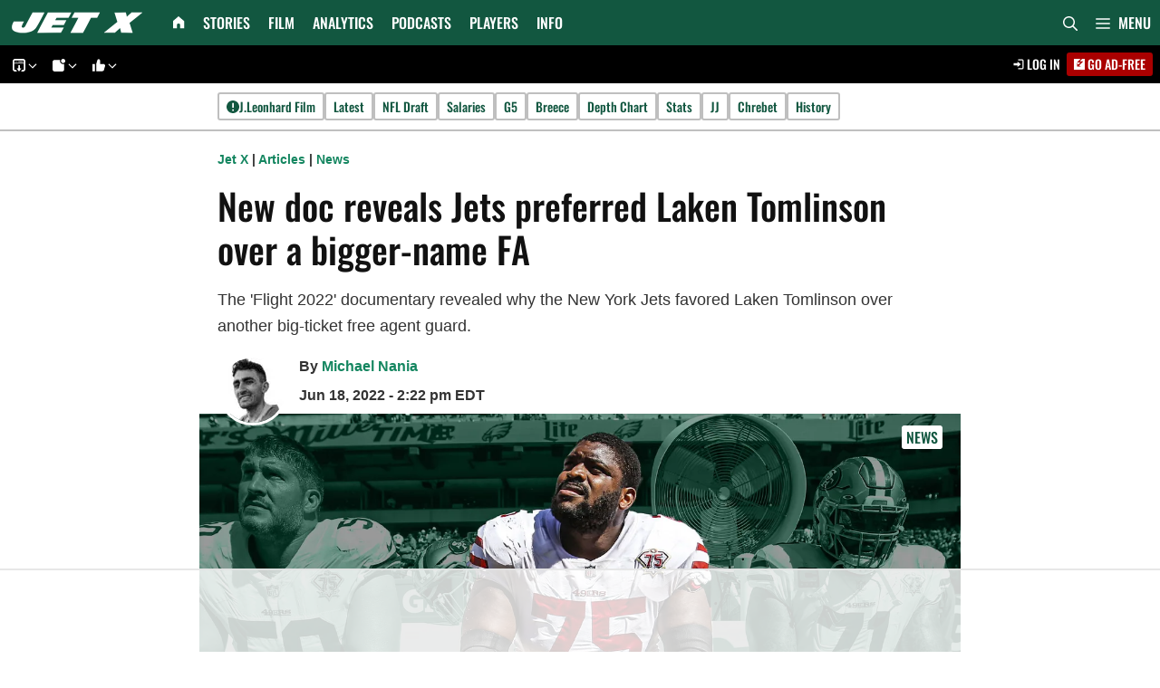

--- FILE ---
content_type: text/html; charset=UTF-8
request_url: https://jetsxfactor.com/2022/06/18/ny-jets-laken-tomlinson-flight-2022/
body_size: 99002
content:
<!DOCTYPE html>
<html lang="en-US">
<head><meta charset="UTF-8"><script>if(navigator.userAgent.match(/MSIE|Internet Explorer/i)||navigator.userAgent.match(/Trident\/7\..*?rv:11/i)){var href=document.location.href;if(!href.match(/[?&]nowprocket/)){if(href.indexOf("?")==-1){if(href.indexOf("#")==-1){document.location.href=href+"?nowprocket=1"}else{document.location.href=href.replace("#","?nowprocket=1#")}}else{if(href.indexOf("#")==-1){document.location.href=href+"&nowprocket=1"}else{document.location.href=href.replace("#","&nowprocket=1#")}}}}</script><script>(()=>{class RocketLazyLoadScripts{constructor(){this.v="2.0.4",this.userEvents=["keydown","keyup","mousedown","mouseup","mousemove","mouseover","mouseout","touchmove","touchstart","touchend","touchcancel","wheel","click","dblclick","input"],this.attributeEvents=["onblur","onclick","oncontextmenu","ondblclick","onfocus","onmousedown","onmouseenter","onmouseleave","onmousemove","onmouseout","onmouseover","onmouseup","onmousewheel","onscroll","onsubmit"]}async t(){this.i(),this.o(),/iP(ad|hone)/.test(navigator.userAgent)&&this.h(),this.u(),this.l(this),this.m(),this.k(this),this.p(this),this._(),await Promise.all([this.R(),this.L()]),this.lastBreath=Date.now(),this.S(this),this.P(),this.D(),this.O(),this.M(),await this.C(this.delayedScripts.normal),await this.C(this.delayedScripts.defer),await this.C(this.delayedScripts.async),await this.T(),await this.F(),await this.j(),await this.A(),window.dispatchEvent(new Event("rocket-allScriptsLoaded")),this.everythingLoaded=!0,this.lastTouchEnd&&await new Promise(t=>setTimeout(t,500-Date.now()+this.lastTouchEnd)),this.I(),this.H(),this.U(),this.W()}i(){this.CSPIssue=sessionStorage.getItem("rocketCSPIssue"),document.addEventListener("securitypolicyviolation",t=>{this.CSPIssue||"script-src-elem"!==t.violatedDirective||"data"!==t.blockedURI||(this.CSPIssue=!0,sessionStorage.setItem("rocketCSPIssue",!0))},{isRocket:!0})}o(){window.addEventListener("pageshow",t=>{this.persisted=t.persisted,this.realWindowLoadedFired=!0},{isRocket:!0}),window.addEventListener("pagehide",()=>{this.onFirstUserAction=null},{isRocket:!0})}h(){let t;function e(e){t=e}window.addEventListener("touchstart",e,{isRocket:!0}),window.addEventListener("touchend",function i(o){o.changedTouches[0]&&t.changedTouches[0]&&Math.abs(o.changedTouches[0].pageX-t.changedTouches[0].pageX)<10&&Math.abs(o.changedTouches[0].pageY-t.changedTouches[0].pageY)<10&&o.timeStamp-t.timeStamp<200&&(window.removeEventListener("touchstart",e,{isRocket:!0}),window.removeEventListener("touchend",i,{isRocket:!0}),"INPUT"===o.target.tagName&&"text"===o.target.type||(o.target.dispatchEvent(new TouchEvent("touchend",{target:o.target,bubbles:!0})),o.target.dispatchEvent(new MouseEvent("mouseover",{target:o.target,bubbles:!0})),o.target.dispatchEvent(new PointerEvent("click",{target:o.target,bubbles:!0,cancelable:!0,detail:1,clientX:o.changedTouches[0].clientX,clientY:o.changedTouches[0].clientY})),event.preventDefault()))},{isRocket:!0})}q(t){this.userActionTriggered||("mousemove"!==t.type||this.firstMousemoveIgnored?"keyup"===t.type||"mouseover"===t.type||"mouseout"===t.type||(this.userActionTriggered=!0,this.onFirstUserAction&&this.onFirstUserAction()):this.firstMousemoveIgnored=!0),"click"===t.type&&t.preventDefault(),t.stopPropagation(),t.stopImmediatePropagation(),"touchstart"===this.lastEvent&&"touchend"===t.type&&(this.lastTouchEnd=Date.now()),"click"===t.type&&(this.lastTouchEnd=0),this.lastEvent=t.type,t.composedPath&&t.composedPath()[0].getRootNode()instanceof ShadowRoot&&(t.rocketTarget=t.composedPath()[0]),this.savedUserEvents.push(t)}u(){this.savedUserEvents=[],this.userEventHandler=this.q.bind(this),this.userEvents.forEach(t=>window.addEventListener(t,this.userEventHandler,{passive:!1,isRocket:!0})),document.addEventListener("visibilitychange",this.userEventHandler,{isRocket:!0})}U(){this.userEvents.forEach(t=>window.removeEventListener(t,this.userEventHandler,{passive:!1,isRocket:!0})),document.removeEventListener("visibilitychange",this.userEventHandler,{isRocket:!0}),this.savedUserEvents.forEach(t=>{(t.rocketTarget||t.target).dispatchEvent(new window[t.constructor.name](t.type,t))})}m(){const t="return false",e=Array.from(this.attributeEvents,t=>"data-rocket-"+t),i="["+this.attributeEvents.join("],[")+"]",o="[data-rocket-"+this.attributeEvents.join("],[data-rocket-")+"]",s=(e,i,o)=>{o&&o!==t&&(e.setAttribute("data-rocket-"+i,o),e["rocket"+i]=new Function("event",o),e.setAttribute(i,t))};new MutationObserver(t=>{for(const n of t)"attributes"===n.type&&(n.attributeName.startsWith("data-rocket-")||this.everythingLoaded?n.attributeName.startsWith("data-rocket-")&&this.everythingLoaded&&this.N(n.target,n.attributeName.substring(12)):s(n.target,n.attributeName,n.target.getAttribute(n.attributeName))),"childList"===n.type&&n.addedNodes.forEach(t=>{if(t.nodeType===Node.ELEMENT_NODE)if(this.everythingLoaded)for(const i of[t,...t.querySelectorAll(o)])for(const t of i.getAttributeNames())e.includes(t)&&this.N(i,t.substring(12));else for(const e of[t,...t.querySelectorAll(i)])for(const t of e.getAttributeNames())this.attributeEvents.includes(t)&&s(e,t,e.getAttribute(t))})}).observe(document,{subtree:!0,childList:!0,attributeFilter:[...this.attributeEvents,...e]})}I(){this.attributeEvents.forEach(t=>{document.querySelectorAll("[data-rocket-"+t+"]").forEach(e=>{this.N(e,t)})})}N(t,e){const i=t.getAttribute("data-rocket-"+e);i&&(t.setAttribute(e,i),t.removeAttribute("data-rocket-"+e))}k(t){Object.defineProperty(HTMLElement.prototype,"onclick",{get(){return this.rocketonclick||null},set(e){this.rocketonclick=e,this.setAttribute(t.everythingLoaded?"onclick":"data-rocket-onclick","this.rocketonclick(event)")}})}S(t){function e(e,i){let o=e[i];e[i]=null,Object.defineProperty(e,i,{get:()=>o,set(s){t.everythingLoaded?o=s:e["rocket"+i]=o=s}})}e(document,"onreadystatechange"),e(window,"onload"),e(window,"onpageshow");try{Object.defineProperty(document,"readyState",{get:()=>t.rocketReadyState,set(e){t.rocketReadyState=e},configurable:!0}),document.readyState="loading"}catch(t){console.log("WPRocket DJE readyState conflict, bypassing")}}l(t){this.originalAddEventListener=EventTarget.prototype.addEventListener,this.originalRemoveEventListener=EventTarget.prototype.removeEventListener,this.savedEventListeners=[],EventTarget.prototype.addEventListener=function(e,i,o){o&&o.isRocket||!t.B(e,this)&&!t.userEvents.includes(e)||t.B(e,this)&&!t.userActionTriggered||e.startsWith("rocket-")||t.everythingLoaded?t.originalAddEventListener.call(this,e,i,o):(t.savedEventListeners.push({target:this,remove:!1,type:e,func:i,options:o}),"mouseenter"!==e&&"mouseleave"!==e||t.originalAddEventListener.call(this,e,t.savedUserEvents.push,o))},EventTarget.prototype.removeEventListener=function(e,i,o){o&&o.isRocket||!t.B(e,this)&&!t.userEvents.includes(e)||t.B(e,this)&&!t.userActionTriggered||e.startsWith("rocket-")||t.everythingLoaded?t.originalRemoveEventListener.call(this,e,i,o):t.savedEventListeners.push({target:this,remove:!0,type:e,func:i,options:o})}}J(t,e){this.savedEventListeners=this.savedEventListeners.filter(i=>{let o=i.type,s=i.target||window;return e!==o||t!==s||(this.B(o,s)&&(i.type="rocket-"+o),this.$(i),!1)})}H(){EventTarget.prototype.addEventListener=this.originalAddEventListener,EventTarget.prototype.removeEventListener=this.originalRemoveEventListener,this.savedEventListeners.forEach(t=>this.$(t))}$(t){t.remove?this.originalRemoveEventListener.call(t.target,t.type,t.func,t.options):this.originalAddEventListener.call(t.target,t.type,t.func,t.options)}p(t){let e;function i(e){return t.everythingLoaded?e:e.split(" ").map(t=>"load"===t||t.startsWith("load.")?"rocket-jquery-load":t).join(" ")}function o(o){function s(e){const s=o.fn[e];o.fn[e]=o.fn.init.prototype[e]=function(){return this[0]===window&&t.userActionTriggered&&("string"==typeof arguments[0]||arguments[0]instanceof String?arguments[0]=i(arguments[0]):"object"==typeof arguments[0]&&Object.keys(arguments[0]).forEach(t=>{const e=arguments[0][t];delete arguments[0][t],arguments[0][i(t)]=e})),s.apply(this,arguments),this}}if(o&&o.fn&&!t.allJQueries.includes(o)){const e={DOMContentLoaded:[],"rocket-DOMContentLoaded":[]};for(const t in e)document.addEventListener(t,()=>{e[t].forEach(t=>t())},{isRocket:!0});o.fn.ready=o.fn.init.prototype.ready=function(i){function s(){parseInt(o.fn.jquery)>2?setTimeout(()=>i.bind(document)(o)):i.bind(document)(o)}return"function"==typeof i&&(t.realDomReadyFired?!t.userActionTriggered||t.fauxDomReadyFired?s():e["rocket-DOMContentLoaded"].push(s):e.DOMContentLoaded.push(s)),o([])},s("on"),s("one"),s("off"),t.allJQueries.push(o)}e=o}t.allJQueries=[],o(window.jQuery),Object.defineProperty(window,"jQuery",{get:()=>e,set(t){o(t)}})}P(){const t=new Map;document.write=document.writeln=function(e){const i=document.currentScript,o=document.createRange(),s=i.parentElement;let n=t.get(i);void 0===n&&(n=i.nextSibling,t.set(i,n));const c=document.createDocumentFragment();o.setStart(c,0),c.appendChild(o.createContextualFragment(e)),s.insertBefore(c,n)}}async R(){return new Promise(t=>{this.userActionTriggered?t():this.onFirstUserAction=t})}async L(){return new Promise(t=>{document.addEventListener("DOMContentLoaded",()=>{this.realDomReadyFired=!0,t()},{isRocket:!0})})}async j(){return this.realWindowLoadedFired?Promise.resolve():new Promise(t=>{window.addEventListener("load",t,{isRocket:!0})})}M(){this.pendingScripts=[];this.scriptsMutationObserver=new MutationObserver(t=>{for(const e of t)e.addedNodes.forEach(t=>{"SCRIPT"!==t.tagName||t.noModule||t.isWPRocket||this.pendingScripts.push({script:t,promise:new Promise(e=>{const i=()=>{const i=this.pendingScripts.findIndex(e=>e.script===t);i>=0&&this.pendingScripts.splice(i,1),e()};t.addEventListener("load",i,{isRocket:!0}),t.addEventListener("error",i,{isRocket:!0}),setTimeout(i,1e3)})})})}),this.scriptsMutationObserver.observe(document,{childList:!0,subtree:!0})}async F(){await this.X(),this.pendingScripts.length?(await this.pendingScripts[0].promise,await this.F()):this.scriptsMutationObserver.disconnect()}D(){this.delayedScripts={normal:[],async:[],defer:[]},document.querySelectorAll("script[type$=rocketlazyloadscript]").forEach(t=>{t.hasAttribute("data-rocket-src")?t.hasAttribute("async")&&!1!==t.async?this.delayedScripts.async.push(t):t.hasAttribute("defer")&&!1!==t.defer||"module"===t.getAttribute("data-rocket-type")?this.delayedScripts.defer.push(t):this.delayedScripts.normal.push(t):this.delayedScripts.normal.push(t)})}async _(){await this.L();let t=[];document.querySelectorAll("script[type$=rocketlazyloadscript][data-rocket-src]").forEach(e=>{let i=e.getAttribute("data-rocket-src");if(i&&!i.startsWith("data:")){i.startsWith("//")&&(i=location.protocol+i);try{const o=new URL(i).origin;o!==location.origin&&t.push({src:o,crossOrigin:e.crossOrigin||"module"===e.getAttribute("data-rocket-type")})}catch(t){}}}),t=[...new Map(t.map(t=>[JSON.stringify(t),t])).values()],this.Y(t,"preconnect")}async G(t){if(await this.K(),!0!==t.noModule||!("noModule"in HTMLScriptElement.prototype))return new Promise(e=>{let i;function o(){(i||t).setAttribute("data-rocket-status","executed"),e()}try{if(navigator.userAgent.includes("Firefox/")||""===navigator.vendor||this.CSPIssue)i=document.createElement("script"),[...t.attributes].forEach(t=>{let e=t.nodeName;"type"!==e&&("data-rocket-type"===e&&(e="type"),"data-rocket-src"===e&&(e="src"),i.setAttribute(e,t.nodeValue))}),t.text&&(i.text=t.text),t.nonce&&(i.nonce=t.nonce),i.hasAttribute("src")?(i.addEventListener("load",o,{isRocket:!0}),i.addEventListener("error",()=>{i.setAttribute("data-rocket-status","failed-network"),e()},{isRocket:!0}),setTimeout(()=>{i.isConnected||e()},1)):(i.text=t.text,o()),i.isWPRocket=!0,t.parentNode.replaceChild(i,t);else{const i=t.getAttribute("data-rocket-type"),s=t.getAttribute("data-rocket-src");i?(t.type=i,t.removeAttribute("data-rocket-type")):t.removeAttribute("type"),t.addEventListener("load",o,{isRocket:!0}),t.addEventListener("error",i=>{this.CSPIssue&&i.target.src.startsWith("data:")?(console.log("WPRocket: CSP fallback activated"),t.removeAttribute("src"),this.G(t).then(e)):(t.setAttribute("data-rocket-status","failed-network"),e())},{isRocket:!0}),s?(t.fetchPriority="high",t.removeAttribute("data-rocket-src"),t.src=s):t.src="data:text/javascript;base64,"+window.btoa(unescape(encodeURIComponent(t.text)))}}catch(i){t.setAttribute("data-rocket-status","failed-transform"),e()}});t.setAttribute("data-rocket-status","skipped")}async C(t){const e=t.shift();return e?(e.isConnected&&await this.G(e),this.C(t)):Promise.resolve()}O(){this.Y([...this.delayedScripts.normal,...this.delayedScripts.defer,...this.delayedScripts.async],"preload")}Y(t,e){this.trash=this.trash||[];let i=!0;var o=document.createDocumentFragment();t.forEach(t=>{const s=t.getAttribute&&t.getAttribute("data-rocket-src")||t.src;if(s&&!s.startsWith("data:")){const n=document.createElement("link");n.href=s,n.rel=e,"preconnect"!==e&&(n.as="script",n.fetchPriority=i?"high":"low"),t.getAttribute&&"module"===t.getAttribute("data-rocket-type")&&(n.crossOrigin=!0),t.crossOrigin&&(n.crossOrigin=t.crossOrigin),t.integrity&&(n.integrity=t.integrity),t.nonce&&(n.nonce=t.nonce),o.appendChild(n),this.trash.push(n),i=!1}}),document.head.appendChild(o)}W(){this.trash.forEach(t=>t.remove())}async T(){try{document.readyState="interactive"}catch(t){}this.fauxDomReadyFired=!0;try{await this.K(),this.J(document,"readystatechange"),document.dispatchEvent(new Event("rocket-readystatechange")),await this.K(),document.rocketonreadystatechange&&document.rocketonreadystatechange(),await this.K(),this.J(document,"DOMContentLoaded"),document.dispatchEvent(new Event("rocket-DOMContentLoaded")),await this.K(),this.J(window,"DOMContentLoaded"),window.dispatchEvent(new Event("rocket-DOMContentLoaded"))}catch(t){console.error(t)}}async A(){try{document.readyState="complete"}catch(t){}try{await this.K(),this.J(document,"readystatechange"),document.dispatchEvent(new Event("rocket-readystatechange")),await this.K(),document.rocketonreadystatechange&&document.rocketonreadystatechange(),await this.K(),this.J(window,"load"),window.dispatchEvent(new Event("rocket-load")),await this.K(),window.rocketonload&&window.rocketonload(),await this.K(),this.allJQueries.forEach(t=>t(window).trigger("rocket-jquery-load")),await this.K(),this.J(window,"pageshow");const t=new Event("rocket-pageshow");t.persisted=this.persisted,window.dispatchEvent(t),await this.K(),window.rocketonpageshow&&window.rocketonpageshow({persisted:this.persisted})}catch(t){console.error(t)}}async K(){Date.now()-this.lastBreath>45&&(await this.X(),this.lastBreath=Date.now())}async X(){return document.hidden?new Promise(t=>setTimeout(t)):new Promise(t=>requestAnimationFrame(t))}B(t,e){return e===document&&"readystatechange"===t||(e===document&&"DOMContentLoaded"===t||(e===window&&"DOMContentLoaded"===t||(e===window&&"load"===t||e===window&&"pageshow"===t)))}static run(){(new RocketLazyLoadScripts).t()}}RocketLazyLoadScripts.run()})();</script>
	
	<script data-no-optimize="1" data-cfasync="false">!function(){"use strict";const t={adt_ei:{identityApiKey:"plainText",source:"url",type:"plaintext",priority:1},adt_eih:{identityApiKey:"sha256",source:"urlh",type:"hashed",priority:2},sh_kit:{identityApiKey:"sha256",source:"urlhck",type:"hashed",priority:3}},e=Object.keys(t);function i(t){return function(t){const e=t.match(/((?=([a-z0-9._!#$%+^&*()[\]<>-]+))\2@[a-z0-9._-]+\.[a-z0-9._-]+)/gi);return e?e[0]:""}(function(t){return t.replace(/\s/g,"")}(t.toLowerCase()))}!async function(){const n=new URL(window.location.href),o=n.searchParams;let a=null;const r=Object.entries(t).sort(([,t],[,e])=>t.priority-e.priority).map(([t])=>t);for(const e of r){const n=o.get(e),r=t[e];if(!n||!r)continue;const c=decodeURIComponent(n),d="plaintext"===r.type&&i(c),s="hashed"===r.type&&c;if(d||s){a={value:c,config:r};break}}if(a){const{value:t,config:e}=a;window.adthrive=window.adthrive||{},window.adthrive.cmd=window.adthrive.cmd||[],window.adthrive.cmd.push(function(){window.adthrive.identityApi({source:e.source,[e.identityApiKey]:t},({success:i,data:n})=>{i?window.adthrive.log("info","Plugin","detectEmails",`Identity API called with ${e.type} email: ${t}`,n):window.adthrive.log("warning","Plugin","detectEmails",`Failed to call Identity API with ${e.type} email: ${t}`,n)})})}!function(t,e){const i=new URL(e);t.forEach(t=>i.searchParams.delete(t)),history.replaceState(null,"",i.toString())}(e,n)}()}();
</script><meta name='robots' content='index, follow, max-image-preview:large, max-snippet:-1, max-video-preview:-1' />
<style data-no-optimize="1" data-cfasync="false"></style>
<script data-no-optimize="1" data-cfasync="false">
	window.adthriveCLS = {
		enabledLocations: ['Content', 'Recipe'],
		injectedSlots: [],
		injectedFromPlugin: true,
		branch: '2df777a',bucket: 'prod',			};
	window.adthriveCLS.siteAds = {"betaTester":false,"targeting":[{"value":"60c233dc1c88dc591db6b5f6","key":"siteId"},{"value":"6233884d3182ff7088f3d094","key":"organizationId"},{"value":"Jets X Factor","key":"siteName"},{"value":"AdThrive Edge","key":"service"},{"value":"on","key":"bidding"},{"value":["Sports"],"key":"verticals"}],"siteUrl":"https://jetsxfactor.com","siteId":"60c233dc1c88dc591db6b5f6","siteName":"Jets X Factor","breakpoints":{"tablet":768,"desktop":1024},"cloudflare":{"version":"1.0.0"},"adUnits":[{"sequence":null,"targeting":[{"value":["Content"],"key":"location"}],"devices":["desktop","tablet","phone"],"name":"Content","sticky":false,"location":"Content","dynamic":{"pageSelector":"body.home:not(.pmpro-body-has-level-2):not(.pmpro-body-has-level-1):not(.pmpro-body-has-level-3):not(.pmpro-body-has-level-7)","spacing":0,"max":4,"lazyMax":5,"enable":true,"lazy":true,"elementSelector":".entry-content > .gb-container > .gb-headline","skip":1,"classNames":[],"position":"beforebegin","every":1,"enabled":true},"stickyOverlapSelector":"","adSizes":[[120,240],[250,250],[300,250],[320,50],[320,100],[336,280],[468,60],[728,90],[970,90],[1,1],[300,300],[552,334],[300,50],[728,250],[970,250],[1,2]],"priority":199,"autosize":true},{"sequence":null,"targeting":[{"value":["Content"],"key":"location"}],"devices":["desktop","tablet","phone"],"name":"Content","sticky":false,"location":"Content","dynamic":{"pageSelector":"body.archive:not(.pmpro-body-has-level-2):not(.pmpro-body-has-level-1):not(.pmpro-body-has-level-3):not(.pmpro-body-has-level-7)","spacing":0.85,"max":4,"lazyMax":95,"enable":true,"lazy":true,"elementSelector":"#main .gb-grid-wrapper > .gb-grid-column","skip":3,"classNames":[],"position":"afterend","every":2,"enabled":true},"stickyOverlapSelector":"","adSizes":[[120,240],[250,250],[300,250],[320,50],[320,100],[336,280],[468,60],[728,90],[970,90],[1,1],[300,300],[552,334],[300,50],[728,250],[970,250],[1,2]],"priority":199,"autosize":true},{"sequence":null,"targeting":[{"value":["Content"],"key":"location"}],"devices":["desktop","tablet","phone"],"name":"Content","sticky":false,"location":"Content","dynamic":{"pageSelector":"body.page:not(.home):not(.pmpro-body-has-level-2):not(.pmpro-body-has-level-1):not(.pmpro-body-has-level-3):not(.pmpro-body-has-level-7)","spacing":0.85,"max":4,"lazyMax":95,"enable":true,"lazy":true,"elementSelector":".entry-content > .gb-container:not(:has(> h2))","skip":1,"classNames":[],"position":"afterend","every":1,"enabled":true},"stickyOverlapSelector":"","adSizes":[[120,240],[250,250],[300,250],[320,50],[320,100],[336,280],[468,60],[728,90],[970,90],[1,1],[300,300],[552,334],[300,50],[728,250],[970,250],[1,2]],"priority":199,"autosize":true},{"sequence":null,"targeting":[{"value":["Content"],"key":"location"}],"devices":["desktop"],"name":"Content","sticky":false,"location":"Content","dynamic":{"pageSelector":"body.single:not(.pmpro-body-has-level-2):not(.pmpro-body-has-level-1):not(.pmpro-body-has-level-3):not(.pmpro-body-has-level-7), body.page:not(.home):not(.pmpro-body-has-level-2):not(.pmpro-body-has-level-1):not(.pmpro-body-has-level-3):not(.pmpro-body-has-level-7)","spacing":0.85,"max":4,"lazyMax":95,"enable":true,"lazy":true,"elementSelector":".dynamic-entry-content > *:not(h2):not(h3):not(.adthrive)","skip":4,"classNames":[],"position":"afterend","every":1,"enabled":true},"stickyOverlapSelector":"","adSizes":[[120,240],[250,250],[300,250],[320,50],[320,100],[336,280],[468,60],[728,90],[970,90],[1,1],[300,300],[552,334],[300,50],[728,250],[970,250],[1,2]],"priority":199,"autosize":true},{"sequence":null,"targeting":[{"value":["Content"],"key":"location"}],"devices":["tablet","phone"],"name":"Content","sticky":false,"location":"Content","dynamic":{"pageSelector":"body.single:not(.pmpro-body-has-level-2):not(.pmpro-body-has-level-1):not(.pmpro-body-has-level-3):not(.pmpro-body-has-level-7), body.page:not(.home):not(.pmpro-body-has-level-2):not(.pmpro-body-has-level-1):not(.pmpro-body-has-level-3):not(.pmpro-body-has-level-7)","spacing":0.85,"max":4,"lazyMax":95,"enable":true,"lazy":true,"elementSelector":".dynamic-entry-content > *:not(h2):not(h3):not(.adthrive)","skip":3,"classNames":[],"position":"afterend","every":1,"enabled":true},"stickyOverlapSelector":"","adSizes":[[120,240],[250,250],[300,250],[320,50],[320,100],[336,280],[468,60],[728,90],[970,90],[1,1],[300,300],[552,334],[300,50],[728,250],[970,250],[1,2]],"priority":199,"autosize":true},{"sequence":null,"targeting":[{"value":["Below Post"],"key":"location"}],"devices":["desktop","tablet","phone"],"name":"Below_Post","sticky":false,"location":"Below Post","dynamic":{"pageSelector":"body.single:not(.pmpro-body-has-level-2):not(.pmpro-body-has-level-1):not(.pmpro-body-has-level-3):not(.pmpro-body-has-level-7), body.page:not(.home):not(.pmpro-body-has-level-2):not(.pmpro-body-has-level-1):not(.pmpro-body-has-level-3):not(.pmpro-body-has-level-7)","spacing":0,"max":0,"lazyMax":1,"enable":true,"lazy":true,"elementSelector":"#comments","skip":0,"classNames":[],"position":"beforebegin","every":1,"enabled":true},"stickyOverlapSelector":"","adSizes":[[120,240],[250,250],[300,250],[320,50],[320,100],[336,280],[468,60],[728,90],[1,1]],"priority":99,"autosize":true},{"sequence":null,"targeting":[{"value":["Footer"],"key":"location"},{"value":true,"key":"sticky"}],"devices":["desktop","tablet","phone"],"name":"Footer","sticky":true,"location":"Footer","dynamic":{"pageSelector":"body.single:not(.pmpro-body-has-level-2):not(.pmpro-body-has-level-1):not(.pmpro-body-has-level-3):not(.pmpro-body-has-level-7), body.page:not(.pmpro-body-has-level-2):not(.pmpro-body-has-level-1):not(.pmpro-body-has-level-3):not(.pmpro-body-has-level-7), body.archive:not(.pmpro-body-has-level-2):not(.pmpro-body-has-level-1):not(.pmpro-body-has-level-3):not(.pmpro-body-has-level-7)","spacing":0,"max":1,"lazyMax":null,"enable":true,"lazy":false,"elementSelector":"body","skip":0,"classNames":[],"position":"beforeend","every":1,"enabled":true},"stickyOverlapSelector":"","adSizes":[[320,50],[320,100],[728,90],[970,90],[468,60],[1,1],[300,50]],"priority":-1,"autosize":true}],"adDensityLayout":{"mobile":{"adDensity":0.24,"onePerViewport":true},"pageOverrides":[],"desktop":{"adDensity":0.24,"onePerViewport":true}},"adDensityEnabled":true,"siteExperiments":[],"adTypes":{"sponsorTileDesktop":true,"interscrollerDesktop":true,"nativeBelowPostDesktop":true,"miniscroller":true,"largeFormatsMobile":true,"nativeMobileContent":true,"inRecipeRecommendationMobile":true,"nativeMobileRecipe":true,"sponsorTileMobile":true,"expandableCatalogAdsMobile":true,"frameAdsMobile":true,"outstreamMobile":true,"nativeHeaderMobile":true,"frameAdsDesktop":true,"inRecipeRecommendationDesktop":true,"expandableFooterDesktop":true,"nativeDesktopContent":true,"outstreamDesktop":true,"animatedFooter":true,"expandableFooter":true,"nativeDesktopSidebar":true,"videoFootersMobile":true,"videoFootersDesktop":true,"interscroller":true,"nativeDesktopRecipe":true,"nativeHeaderDesktop":true,"nativeBelowPostMobile":true,"expandableCatalogAdsDesktop":true,"largeFormatsDesktop":true},"adOptions":{"theTradeDesk":true,"usCmpClickWrap":{"enabled":false,"regions":[]},"undertone":true,"sidebarConfig":{"dynamicStickySidebar":{"minHeight":1800,"enabled":true,"blockedSelectors":[]}},"footerCloseButton":true,"teads":true,"seedtag":true,"pmp":true,"thirtyThreeAcross":true,"sharethrough":true,"optimizeVideoPlayersForEarnings":true,"removeVideoTitleWrapper":true,"pubMatic":true,"contentTermsFooterEnabled":true,"chicory":false,"infiniteScroll":false,"longerVideoAdPod":true,"yahoossp":true,"spa":false,"stickyContainerConfig":{"recipeDesktop":{"minHeight":null,"enabled":false},"blockedSelectors":[],"stickyHeaderSelectors":[],"content":{"minHeight":null,"enabled":false},"recipeMobile":{"minHeight":null,"enabled":false}},"gatedPrint":{"printClasses":[],"siteEmailServiceProviderId":null,"defaultOptIn":false,"closeButtonEnabled":false,"enabled":false,"newsletterPromptEnabled":false},"yieldmo":true,"footerSelector":"","consentMode":{"enabled":false,"customVendorList":""},"amazonUAM":true,"gamMCMEnabled":true,"gamMCMChildNetworkCode":"21983123912","stickyContainerAds":true,"rubiconMediaMath":true,"rubicon":true,"conversant":true,"openx":true,"customCreativeEnabled":true,"mobileHeaderHeight":1,"secColor":"#000000","unruly":true,"mediaGrid":true,"bRealTime":true,"adInViewTime":null,"regulatory":{"privacyPolicyUrl":"","termsOfServiceUrl":""},"gumgum":true,"comscoreFooter":true,"desktopInterstitial":false,"contentAdXExpansionDesktop":true,"amx":true,"footerCloseButtonDesktop":true,"ozone":true,"isAutoOptimized":true,"comscoreTAL":true,"targetaff":false,"bgColor":"#FFFFFF","advancePlaylistOptions":{"playlistPlayer":{"enabled":true},"relatedPlayer":{"enabled":true,"applyToFirst":true}},"kargo":true,"liveRampATS":true,"footerCloseButtonMobile":true,"interstitialBlockedPageSelectors":"","prioritizeShorterVideoAds":true,"allowSmallerAdSizes":true,"comscore":"General","blis":true,"wakeLock":{"desktopEnabled":true,"mobileValue":15,"mobileEnabled":true,"desktopValue":30},"mobileInterstitial":false,"tripleLift":true,"sensitiveCategories":[],"liveRamp":true,"adthriveEmailIdentity":true,"criteo":true,"nativo":true,"infiniteScrollOptions":{"selector":"","heightThreshold":0},"siteAttributes":{"mobileHeaderSelectors":[],"desktopHeaderSelectors":[]},"dynamicContentSlotLazyLoading":true,"clsOptimizedAds":true,"ogury":true,"verticals":["Sports"],"inImage":false,"stackadapt":true,"usCMP":{"regions":[],"defaultOptIn":false,"enabled":false,"strictMode":false},"contentAdXExpansionMobile":true,"advancePlaylist":true,"medianet":true,"delayLoading":true,"inImageZone":null,"appNexus":true,"rise":true,"liveRampId":"db505bd42270f","infiniteScrollRefresh":false,"indexExchange":true},"siteAdsProfiles":[],"thirdPartySiteConfig":{"partners":{"discounts":[]}},"featureRollouts":{"disable-delay-loading-good-cwv":{"featureRolloutId":43,"data":null,"enabled":true},"erp":{"featureRolloutId":19,"data":null,"enabled":false}},"videoPlayers":{"contextual":{"autoplayCollapsibleEnabled":false,"overrideEmbedLocation":false,"defaultPlayerType":"static"},"videoEmbed":"wordpress","footerSelector":".td-footer-container","contentSpecificPlaylists":[],"players":[{"devices":["desktop","mobile"],"formattedType":"Stationary Related","description":"","id":4074462,"title":"Stationary related player - desktop and mobile","type":"stationaryRelated","enabled":true,"playerId":"5tF5KnuA"},{"playlistId":"","pageSelector":"body.single:not(.pmpro-body-has-level-2):not(.pmpro-body-has-level-1):not(.pmpro-body-has-level-3):not(.pmpro-body-has-level-7)","devices":["mobile"],"mobileLocation":"bottom-right","description":"","skip":1,"title":"","type":"stickyRelated","enabled":true,"formattedType":"Sticky Related","elementSelector":".td-post-content > *:not(h2):not(h3), .dynamic-entry-content > *:not(h2):not(h3):not(.adthrive)","id":4074464,"position":"afterend","saveVideoCloseState":false,"shuffle":false,"mobileHeaderSelector":null,"playerId":"5tF5KnuA"},{"playlistId":"","pageSelector":"body.single:not(.pmpro-body-has-level-2):not(.pmpro-body-has-level-1):not(.pmpro-body-has-level-3):not(.pmpro-body-has-level-7)","devices":["desktop"],"description":"","skip":1,"title":"","type":"stickyRelated","enabled":true,"formattedType":"Sticky Related","elementSelector":".td-post-content > *:not(h2):not(h3), .dynamic-entry-content > *:not(h2):not(h3):not(.adthrive)","id":4074463,"position":"afterend","saveVideoCloseState":false,"shuffle":false,"mobileHeaderSelector":null,"playerId":"5tF5KnuA"},{"playlistId":"zDvCjh3G","pageSelector":"","devices":["desktop"],"description":"","skip":0,"title":"","type":"stickyPlaylist","enabled":true,"footerSelector":".td-footer-container","formattedType":"Sticky Playlist","elementSelector":"body.single:not(.logged-in):not(.pmpro-body-has-level-2):not(.pmpro-body-has-level-1):not(.pmpro-body-has-level-3):not(.pmpro-body-has-level-7):not(:has(article.tag-featured-unit)) .td-post-content > *:not(h2):not(h3) + *:not(h2):not(h3), body.single:not(.logged-in):not(.pmpro-body-has-level-2):not(.pmpro-body-has-level-1):not(.pmpro-body-has-level-3):not(.pmpro-body-has-level-7):not(:has(article.tag-featured-unit)) .dynamic-entry-content > *:not(h2):not(h3):not(.adthrive) + *:not(h2):not(h3):not(.adthrive), body.single:has(article.tag-featured-unit):not(.logged-in):not(.pmpro-body-has-level-2):not(.pmpro-body-has-level-1):not(.pmpro-body-has-level-3):not(.pmpro-body-has-level-7) .featuredvideo","id":4074465,"position":"afterend","saveVideoCloseState":false,"shuffle":true,"mobileHeaderSelector":null,"playerId":"oJLknNtY"},{"playlistId":"zDvCjh3G","pageSelector":"","devices":["mobile"],"mobileLocation":"bottom-right","description":"","skip":0,"title":"","type":"stickyPlaylist","enabled":true,"footerSelector":".td-footer-container","formattedType":"Sticky Playlist","elementSelector":"body.single:not(.logged-in):not(.pmpro-body-has-level-2):not(.pmpro-body-has-level-1):not(.pmpro-body-has-level-3):not(.pmpro-body-has-level-7):not(:has(article.tag-featured-unit)) .td-post-content > *:not(h2):not(h3) + *:not(h2):not(h3), body.single:not(.logged-in):not(.pmpro-body-has-level-2):not(.pmpro-body-has-level-1):not(.pmpro-body-has-level-3):not(.pmpro-body-has-level-7):not(:has(article.tag-featured-unit)) .dynamic-entry-content > *:not(h2):not(h3):not(.adthrive) + *:not(h2):not(h3):not(.adthrive), body.single:has(article.tag-featured-unit):not(.logged-in):not(.pmpro-body-has-level-2):not(.pmpro-body-has-level-1):not(.pmpro-body-has-level-3):not(.pmpro-body-has-level-7) .featuredvideo","id":4074466,"position":"afterend","saveVideoCloseState":false,"shuffle":true,"mobileHeaderSelector":null,"playerId":"oJLknNtY"}],"partners":{"theTradeDesk":true,"unruly":true,"mediaGrid":true,"undertone":true,"gumgum":true,"seedtag":true,"amx":true,"ozone":true,"pmp":true,"kargo":true,"stickyOutstream":{"desktop":{"enabled":true},"blockedPageSelectors":"body.pmpro-body-has-level-1, body.pmpro-body-has-level-2, body.pmpro-body-has-level-3","mobileLocation":"bottom-left","allowOnHomepage":true,"mobile":{"enabled":true},"saveVideoCloseState":false,"mobileHeaderSelector":"","allowForPageWithStickyPlayer":{"enabled":true}},"sharethrough":true,"blis":true,"tripleLift":true,"pubMatic":true,"criteo":true,"yahoossp":true,"nativo":true,"stackadapt":true,"yieldmo":true,"amazonUAM":true,"medianet":true,"rubicon":true,"appNexus":true,"rise":true,"openx":true,"indexExchange":true}}};</script>

<script data-no-optimize="1" data-cfasync="false">
(function(w, d) {
	w.adthrive = w.adthrive || {};
	w.adthrive.cmd = w.adthrive.cmd || [];
	w.adthrive.plugin = 'adthrive-ads-3.10.0';
	w.adthrive.host = 'ads.adthrive.com';
	w.adthrive.integration = 'plugin';

	var commitParam = (w.adthriveCLS && w.adthriveCLS.bucket !== 'prod' && w.adthriveCLS.branch) ? '&commit=' + w.adthriveCLS.branch : '';

	var s = d.createElement('script');
	s.async = true;
	s.referrerpolicy='no-referrer-when-downgrade';
	s.src = 'https://' + w.adthrive.host + '/sites/60c233dc1c88dc591db6b5f6/ads.min.js?referrer=' + w.encodeURIComponent(w.location.href) + commitParam + '&cb=' + (Math.floor(Math.random() * 100) + 1) + '';
	var n = d.getElementsByTagName('script')[0];
	n.parentNode.insertBefore(s, n);
})(window, document);
</script>
<link rel="dns-prefetch" href="https://ads.adthrive.com/"><link rel="preconnect" href="https://ads.adthrive.com/"><link rel="preconnect" href="https://ads.adthrive.com/" crossorigin><meta name="viewport" content="width=device-width, initial-scale=1">
	<!-- This site is optimized with the Yoast SEO Premium plugin v26.7 (Yoast SEO v26.7) - https://yoast.com/wordpress/plugins/seo/ -->
	<title>New doc reveals Jets preferred Laken Tomlinson over a bigger-name FA</title>
<link data-rocket-prefetch href="https://www.googletagmanager.com" rel="dns-prefetch">
<link data-rocket-prefetch href="https://ads.adthrive.com" rel="dns-prefetch">
<link data-rocket-prefetch href="https://cdn.onesignal.com" rel="dns-prefetch">
<style id="wpr-usedcss">.adthrive-ad{margin-top:10px;margin-bottom:10px;text-align:center;overflow-x:visible;clear:both;line-height:0}body.archive .adthrive-content{flex:0 0 100%;margin-bottom:70px}body.single .adthrive-content{padding-bottom:8px}#adthrive-auto-injected-container.adthrive-collapse-player{padding-right:0!important;padding-left:0!important;width:100%!important;border:none!important}.gb-container:has(div[id*=cls-video-container]){min-height:100%}div[id*=cls-video-container]{min-height:260px!important;margin-bottom:24px}@media (min-width:768px){div[id*=cls-video-container]{min-height:448px!important}}@media (min-width:840px){div[id*=cls-video-container]{min-height:488.5px!important}}.dynamic-entry-content>div[id*=cls-video-container]{margin-bottom:0!important}body.home .adthrive-ccpa-link,body.page-id-13245 .adthrive-ccpa-link{display:block!important}img:is([sizes=auto i],[sizes^="auto," i]){contain-intrinsic-size:3000px 1500px}:root{--gp-font--oswald:"Oswald"}@font-face{font-display:swap;font-family:Oswald;font-style:normal;font-weight:400 700;src:url('https://jetsxfactor.com/wp-content/uploads/generatepress/fonts/oswald/TK3IWkUHHAIjg75cFRf3bXL8LICs1_Fv40pKlN4NNSeSASz7FmlWHYg.woff2') format('woff2')}:root{--wp-block-synced-color:#7a00df;--wp-block-synced-color--rgb:122,0,223;--wp-bound-block-color:var(--wp-block-synced-color);--wp-editor-canvas-background:#ddd;--wp-admin-theme-color:#007cba;--wp-admin-theme-color--rgb:0,124,186;--wp-admin-theme-color-darker-10:#006ba1;--wp-admin-theme-color-darker-10--rgb:0,107,160.5;--wp-admin-theme-color-darker-20:#005a87;--wp-admin-theme-color-darker-20--rgb:0,90,135;--wp-admin-border-width-focus:2px}@media (min-resolution:192dpi){:root{--wp-admin-border-width-focus:1.5px}}:root{--wp--preset--font-size--normal:16px;--wp--preset--font-size--huge:42px}.has-text-align-center{text-align:center}.aligncenter{clear:both}.screen-reader-text{border:0;clip-path:inset(50%);height:1px;margin:-1px;overflow:hidden;padding:0;position:absolute;width:1px;word-wrap:normal!important}.screen-reader-text:focus{background-color:#ddd;clip-path:none;color:#444;display:block;font-size:1em;height:auto;left:5px;line-height:normal;padding:15px 23px 14px;text-decoration:none;top:5px;width:auto;z-index:100000}html :where(.has-border-color){border-style:solid}html :where([style*=border-top-color]){border-top-style:solid}html :where([style*=border-right-color]){border-right-style:solid}html :where([style*=border-bottom-color]){border-bottom-style:solid}html :where([style*=border-left-color]){border-left-style:solid}html :where([style*=border-width]){border-style:solid}html :where([style*=border-top-width]){border-top-style:solid}html :where([style*=border-right-width]){border-right-style:solid}html :where([style*=border-bottom-width]){border-bottom-style:solid}html :where([style*=border-left-width]){border-left-style:solid}html :where(img[class*=wp-image-]){height:auto;max-width:100%}:where(figure){margin:0 0 1em}html :where(.is-position-sticky){--wp-admin--admin-bar--position-offset:var(--wp-admin--admin-bar--height,0px)}h1:where(.wp-block-heading).has-background,h2:where(.wp-block-heading).has-background,h3:where(.wp-block-heading).has-background,h4:where(.wp-block-heading).has-background{padding:1.25em 2.375em}.wp-block-post-author-biography{box-sizing:border-box}.wp-block-post-date{box-sizing:border-box}.wp-block-group{box-sizing:border-box}:where(.wp-block-group.wp-block-group-is-layout-constrained){position:relative}.wp-block-separator{border:none;border-top:2px solid}:root :where(.wp-block-separator.is-style-dots){height:auto;line-height:1;text-align:center}:root :where(.wp-block-separator.is-style-dots):before{color:currentColor;content:"···";font-family:serif;font-size:1.5em;letter-spacing:2em;padding-left:2em}:root{--wp--preset--aspect-ratio--square:1;--wp--preset--aspect-ratio--4-3:4/3;--wp--preset--aspect-ratio--3-4:3/4;--wp--preset--aspect-ratio--3-2:3/2;--wp--preset--aspect-ratio--2-3:2/3;--wp--preset--aspect-ratio--16-9:16/9;--wp--preset--aspect-ratio--9-16:9/16;--wp--preset--color--black:var(--black);--wp--preset--color--cyan-bluish-gray:#abb8c3;--wp--preset--color--white:#ffffff;--wp--preset--color--pale-pink:#f78da7;--wp--preset--color--vivid-red:#cf2e2e;--wp--preset--color--luminous-vivid-orange:#ff6900;--wp--preset--color--luminous-vivid-amber:#fcb900;--wp--preset--color--light-green-cyan:#7bdcb5;--wp--preset--color--vivid-green-cyan:#00d084;--wp--preset--color--pale-cyan-blue:#8ed1fc;--wp--preset--color--vivid-cyan-blue:#0693e3;--wp--preset--color--vivid-purple:#9b51e0;--wp--preset--color--contrast:var(--contrast);--wp--preset--color--contrast-2:var(--contrast-2);--wp--preset--color--contrast-3:var(--contrast-3);--wp--preset--color--base:var(--base);--wp--preset--color--base-2:var(--base-2);--wp--preset--color--base-3:var(--base-3);--wp--preset--color--accent:var(--accent);--wp--preset--color--link:var(--link);--wp--preset--color--primary:var(--primary);--wp--preset--color--new-link:var(--new-link);--wp--preset--color--body-text:var(--body-text);--wp--preset--color--headline:var(--headline);--wp--preset--color--meta:var(--meta);--wp--preset--gradient--vivid-cyan-blue-to-vivid-purple:linear-gradient(135deg,rgb(6, 147, 227) 0%,rgb(155, 81, 224) 100%);--wp--preset--gradient--light-green-cyan-to-vivid-green-cyan:linear-gradient(135deg,rgb(122, 220, 180) 0%,rgb(0, 208, 130) 100%);--wp--preset--gradient--luminous-vivid-amber-to-luminous-vivid-orange:linear-gradient(135deg,rgb(252, 185, 0) 0%,rgb(255, 105, 0) 100%);--wp--preset--gradient--luminous-vivid-orange-to-vivid-red:linear-gradient(135deg,rgb(255, 105, 0) 0%,rgb(207, 46, 46) 100%);--wp--preset--gradient--very-light-gray-to-cyan-bluish-gray:linear-gradient(135deg,rgb(238, 238, 238) 0%,rgb(169, 184, 195) 100%);--wp--preset--gradient--cool-to-warm-spectrum:linear-gradient(135deg,rgb(74, 234, 220) 0%,rgb(151, 120, 209) 20%,rgb(207, 42, 186) 40%,rgb(238, 44, 130) 60%,rgb(251, 105, 98) 80%,rgb(254, 248, 76) 100%);--wp--preset--gradient--blush-light-purple:linear-gradient(135deg,rgb(255, 206, 236) 0%,rgb(152, 150, 240) 100%);--wp--preset--gradient--blush-bordeaux:linear-gradient(135deg,rgb(254, 205, 165) 0%,rgb(254, 45, 45) 50%,rgb(107, 0, 62) 100%);--wp--preset--gradient--luminous-dusk:linear-gradient(135deg,rgb(255, 203, 112) 0%,rgb(199, 81, 192) 50%,rgb(65, 88, 208) 100%);--wp--preset--gradient--pale-ocean:linear-gradient(135deg,rgb(255, 245, 203) 0%,rgb(182, 227, 212) 50%,rgb(51, 167, 181) 100%);--wp--preset--gradient--electric-grass:linear-gradient(135deg,rgb(202, 248, 128) 0%,rgb(113, 206, 126) 100%);--wp--preset--gradient--midnight:linear-gradient(135deg,rgb(2, 3, 129) 0%,rgb(40, 116, 252) 100%);--wp--preset--font-size--small:13px;--wp--preset--font-size--medium:20px;--wp--preset--font-size--large:36px;--wp--preset--font-size--x-large:42px;--wp--preset--spacing--20:0.44rem;--wp--preset--spacing--30:0.67rem;--wp--preset--spacing--40:1rem;--wp--preset--spacing--50:1.5rem;--wp--preset--spacing--60:2.25rem;--wp--preset--spacing--70:3.38rem;--wp--preset--spacing--80:5.06rem;--wp--preset--shadow--natural:6px 6px 9px rgba(0, 0, 0, .2);--wp--preset--shadow--deep:12px 12px 50px rgba(0, 0, 0, .4);--wp--preset--shadow--sharp:6px 6px 0px rgba(0, 0, 0, .2);--wp--preset--shadow--outlined:6px 6px 0px -3px rgb(255, 255, 255),6px 6px rgb(0, 0, 0);--wp--preset--shadow--crisp:6px 6px 0px rgb(0, 0, 0)}:where(.is-layout-flex){gap:.5em}:where(.is-layout-grid){gap:.5em}body .is-layout-flex{display:flex}.is-layout-flex{flex-wrap:wrap;align-items:center}.is-layout-flex>:is(*,div){margin:0}:where(.wp-block-columns.is-layout-flex){gap:2em}:where(.wp-block-columns.is-layout-grid){gap:2em}:where(.wp-block-post-template.is-layout-flex){gap:1.25em}:where(.wp-block-post-template.is-layout-grid){gap:1.25em}.wp-container-core-group-is-layout-4b2eccd6{flex-direction:column;align-items:center}.wp-container-core-group-is-layout-499140ed{flex-wrap:nowrap;justify-content:center;align-items:center}.wpa-test-msg{background:#d1ecf1!important;border:1px solid #bee5eb!important;border-radius:5px!important;color:#0c5460!important;font-size:14px!important;padding:.75rem 1.25rem!important;font-family:Arial!important;margin-top:5px!important}span.wpa-button{display:inline-block!important;padding-top:5px!important;color:#fff!important;background-color:#6c757d!important;border-color:#6c757d!important;padding:5px 10px!important;border-radius:5px!important;margin-top:5px!important;cursor:pointer!important}#altEmail_container,.altEmail_container{position:absolute!important;overflow:hidden!important;display:inline!important;height:1px!important;width:1px!important;z-index:-1000!important}:root{--pmpro--base--border-radius:8px;--pmpro--base--spacing--small:12px;--pmpro--base--spacing--medium:18px;--pmpro--base--spacing--large:36px;--pmpro--color--accent:#0c3d54;--pmpro--color--base:#ffffff;--pmpro--color--base-2:#ededed;--pmpro--color--contrast:#222222;--pmpro--color--border:#777777;--pmpro--color--info-background:#d9edf7;--pmpro--color--info-border:#bce8f1;--pmpro--color--info-text:#31708f;--pmpro--color--info-link:#245269;--pmpro--color--success-background:#d4edda;--pmpro--color--success-border:#c3e6cb;--pmpro--color--success-text:#0F441C;--pmpro--color--success-link:#2b542c;--pmpro--color--error-background:#f8d7da;--pmpro--color--error-border:#f5c6cb;--pmpro--color--error-text:#721c24;--pmpro--color--error-link:#843534;--pmpro--color--alert-background:#fff8e0;--pmpro--color--alert-border:#ffeeba;--pmpro--color--alert-text:#6C5101;--pmpro--color--alert-link:#66512c;--pmpro--color--alert2-background:#ffecd9;--pmpro--color--alert2-border:#ffddb1;--pmpro--color--alert2-text:#995d1d;--pmpro--color--alert2-link:#a65e3a}.pmpro .pmpro_form_input-checkbox.pmpro_form_input-error,.pmpro .pmpro_form_input-date.pmpro_form_input-error,.pmpro .pmpro_form_input-email.pmpro_form_input-error,.pmpro .pmpro_form_input-file.pmpro_form_input-error,.pmpro .pmpro_form_input-multiselect.pmpro_form_input-error,.pmpro .pmpro_form_input-number.pmpro_form_input-error,.pmpro .pmpro_form_input-password.pmpro_form_input-error,.pmpro .pmpro_form_input-radio.pmpro_form_input-error,.pmpro .pmpro_form_input-search.pmpro_form_input-error,.pmpro .pmpro_form_input-select.pmpro_form_input-error,.pmpro .pmpro_form_input-text.pmpro_form_input-error,.pmpro .pmpro_form_input-textarea.pmpro_form_input-error,.pmpro .pmpro_form_input-url.pmpro_form_input-error{border-color:var(--pmpro--color--error-border);box-shadow:0 0 0 .2rem #f8d7da}.pmpro_list #pmpro_order_single-meta-bill_to{word-break:break-all}#pass-strength-result{border:1px solid var(--pmpro--color--border);border-radius:var(--pmpro--base--border-radius);color:inherit;font-size:16px;margin:0;padding:calc(var(--pmpro--base--spacing--small)/ 3) var(--pmpro--base--spacing--small);text-align:center;width:100%;box-sizing:border-box;opacity:0}#pass-strength-result.short{background-color:var(--pmpro--color--error-background);border-color:var(--pmpro--color--error-border);color:var(--pmpro--color--error-text);opacity:1}#pass-strength-result.bad{background-color:var(--pmpro--color--alert2-background);border-color:var(--pmpro--color--alert2-border);color:var(--pmpro--color--alert2-text);opacity:1}#pass-strength-result.good{background-color:var(--pmpro--color--alert-background);border-color:var(--pmpro--color--alert-border);color:var(--pmpro--color--alert-text);opacity:1}#pass-strength-result.strong{background-color:var(--pmpro--color--success-background);border-color:var(--pmpro--color--success-border);color:var(--pmpro--color--success-text);opacity:1}.pass1.short{border-color:var(--pmpro--color--error-border)}.pass1.bad{border-color:var(--pmpro--color--alert2-border)}.pass1.good{border-color:var(--pmpro--color--alert-border)}.pass1.strong{border-color:var(--pmpro--color--success-border)}#wpadminbar .ab-item:has(.pmpro_admin-view-yes){background-color:#0f441c;color:#fff}#wpadminbar .ab-item:has(.pmpro_admin-view-no){background-color:#721c24;color:#fff}@media print{.pmpro .pmpro_actions_nav-left,.pmpro .pmpro_actions_nav-right,.pmpro .pmpro_actions_nav:not(.pmpro_login_wrap .pmpro_actions_nav),.pmpro .pmpro_card_actions,.pmpro .pmpro_hide_print{display:none}.pmpro h2,.pmpro h3{page-break-after:avoid}}:root{--pmpro--color--white:#fff;--pmpro--box-shadow:2px 2px 7px rgba(0, 0, 0, .07)}.pmpro{color:var(--pmpro--color--contrast)}.pmpro .pmpro_section{margin:calc(var(--pmpro--base--spacing--large) * 2) 0}.pmpro .pmpro_section:first-of-type{margin-top:0}.pmpro .pmpro_section_title{font-weight:700;margin:0;padding:0}.pmpro .pmpro_card{background-color:var(--pmpro--color--base);border:1px solid var(--pmpro--color--border--variation);border-radius:var(--pmpro--base--border-radius);box-shadow:var(--pmpro--box-shadow);display:flex;flex-direction:column;margin:var(--pmpro--base--spacing--medium) 0;overflow:hidden}.pmpro .pmpro_card_title{color:var(--pmpro--color--contrast);font-weight:700;margin:0;padding:var(--pmpro--base--spacing--large) var(--pmpro--base--spacing--large) 0}.pmpro .pmpro_card_content{padding:var(--pmpro--base--spacing--small) var(--pmpro--base--spacing--large) var(--pmpro--base--spacing--large)}:is(.pmpro .pmpro_card_content) p:not(.pmpro_form_hint){margin:var(--pmpro--base--spacing--small) 0;padding:0}:is(.pmpro .pmpro_card_content) p:last-of-type{margin-bottom:0}.pmpro .pmpro_card_actions{background-color:rgba(0,0,0,.04);border-bottom:1px solid var(--pmpro--color--border--variation);padding:var(--pmpro--base--spacing--small) var(--pmpro--base--spacing--large)}.pmpro .pmpro_card_content+.pmpro_card_actions{border-top:1px solid var(--pmpro--color--border--variation);border-bottom:none}.pmpro .pmpro_card_action_separator{margin:0 calc(var(--pmpro--base--spacing--small)/ 2);opacity:.25}.pmpro .pmpro_card .pmpro_card{background-color:transparent;border:0;border-radius:0;box-shadow:none;overflow:visible}.pmpro .pmpro_card .pmpro_card .pmpro_card_title{padding:0}.pmpro .pmpro_card .pmpro_card .pmpro_card_content{padding:0}.pmpro .pmpro_card .pmpro_card .pmpro_card_actions{background:0 0;border:0;padding:0}.pmpro .pmpro_card .pmpro_card .pmpro_card_content+.pmpro_card_actions{border:0}.pmpro .pmpro_heading-with-avatar{align-items:center;display:flex;font-weight:700;gap:var(--pmpro--base--spacing--small)}.pmpro .pmpro_message{box-shadow:var(--pmpro--box-shadow)}.pmpro .pmpro_btn{background-color:var(--pmpro--color--accent);border:1px solid var(--pmpro--color--accent);border-radius:var(--pmpro--base--border-radius);box-shadow:1px 2px 4px rgba(0,0,0,.1);box-sizing:border-box;color:var(--pmpro--color--base);cursor:pointer;display:inline-block;font-size:16px;font-weight:700;letter-spacing:normal;line-height:1.5;min-height:40px;outline:0;padding:var(--pmpro--base--spacing--small) var(--pmpro--base--spacing--medium);text-align:center;text-decoration:none;text-rendering:geometricprecision;text-transform:none;user-select:none;-webkit-user-select:none;touch-action:manipulation;vertical-align:middle;transition:background-color .2s,color .2s}.pmpro .pmpro_btn:focus,.pmpro .pmpro_btn:hover{background-color:var(--pmpro--color--accent--variation);background-position:0 0;border-color:var(--pmpro--color--accent--variation);color:var(--pmpro--color--base)}.pmpro .pmpro_btn:active{opacity:.7}.pmpro .pmpro_btn-outline{background-color:transparent;color:var(--pmpro--color--accent)}.pmpro .pmpro_btn-outline:focus,.pmpro .pmpro_btn-outline:hover{background-color:transparent;border-color:var(--pmpro--color--accent--variation);color:var(--pmpro--color--accent--variation)}.pmpro .pmpro_btn-delete{background-color:var(--pmpro--color--error-text);border-color:var(--pmpro--color--error-text)}.pmpro .pmpro_btn-delete:focus,.pmpro .pmpro_btn-delete:hover{background-color:var(--pmpro--color--error-link);border-color:var(--pmpro--color--error-link)}.pmpro .pmpro_btn-cancel{background-color:transparent;border-color:var(--pmpro--color--border);box-shadow:1px 2px 2px rgba(0,0,0,.1);color:var(--pmpro--color--contrast)}.pmpro .pmpro_btn-cancel:focus,.pmpro .pmpro_btn-cancel:hover{background-color:var(--pmpro--color--border--variation);border-color:var(--pmpro--color--border);color:var(--pmpro--color--contrast)}.pmpro .pmpro_btn-plain,.pmpro .pmpro_btn-plain:active,.pmpro .pmpro_btn-plain:focus,.pmpro .pmpro_btn-plain:hover{background:0 0;border:1px solid transparent;box-shadow:none;cursor:pointer;font-size:14px;margin:0;padding:0}.pmpro .pmpro_btn-print{align-items:center;color:var(--pmpro--color--accent);display:inline-flex;gap:calc(var(--pmpro--base--spacing--small)/ 2);justify-content:space-between;text-decoration:underline}.pmpro .pmpro_btn-print:hover{color:var(--pmpro--color--accent--variation)}.pmpro .pmpro_form{margin:0}.pmpro .pmpro_section:has(.pmpro_form) .pmpro_card_content{padding-top:var(--pmpro--base--spacing--large)}.pmpro .pmpro_section:has(.pmpro_form) .pmpro_card_title+.pmpro_card_content{padding-top:var(--pmpro--base--spacing--small)}.pmpro .pmpro_form_fieldset{border:0;margin:0;padding:0}.pmpro .pmpro_form_legend{border:none;margin:0 0 var(--pmpro--base--spacing--medium);padding:0}.pmpro .pmpro_form_heading{font-weight:700;margin:var(--pmpro--base--spacing--large) 0 0;padding:0}.pmpro .pmpro_card_content .pmpro_form_heading{margin-top:0}.pmpro .pmpro_form_fields{display:flex;flex-direction:column;gap:var(--pmpro--base--spacing--medium)}.pmpro .pmpro_form_fields-inline{align-items:center;display:flex;flex-direction:row;gap:calc(var(--pmpro--base--spacing--small)/ 2)}.pmpro .pmpro_form_field{display:flex;flex-direction:column;gap:calc(var(--pmpro--base--spacing--small)/ 2)}.pmpro .pmpro_form_label{margin:0;padding:0}.pmpro .pmpro_form_label:not(.pmpro_form_label-inline){display:block;font-weight:500}.pmpro .pmpro_form_input{background-color:var(--pmpro--color--base);border:1px solid var(--pmpro--color--border);border-radius:var(--pmpro--base--border-radius);box-shadow:none;box-sizing:border-box;color:var(--pmpro--color--contrast);font-size:16px;height:auto;line-height:1.5;margin:0;min-height:auto;outline:0;padding:var(--pmpro--base--spacing--small)}.pmpro .pmpro_form_input-textarea{font-family:inherit;width:100%}.pmpro .pmpro_form_input-select{-webkit-appearance:none;-moz-appearance:none;appearance:none;background-image:url('data:image/svg+xml;utf8,<svg height="24" viewBox="0 0 24 24" width="24" xmlns="http://www.w3.org/2000/svg"><path d="M7 10l5 5 5-5z"/></svg>');background-position:right var(--pmpro--base--spacing--small) center;background-repeat:no-repeat;background-size:16px 16px;padding-right:calc(var(--pmpro--base--spacing--small) + 20px)}.pmpro .pmpro_form_input-checkbox:focus,.pmpro .pmpro_form_input-date:focus,.pmpro .pmpro_form_input-email:focus,.pmpro .pmpro_form_input-file:focus,.pmpro .pmpro_form_input-multiselect:focus,.pmpro .pmpro_form_input-number:focus,.pmpro .pmpro_form_input-password:focus,.pmpro .pmpro_form_input-radio:focus,.pmpro .pmpro_form_input-search:focus,.pmpro .pmpro_form_input-select:focus,.pmpro .pmpro_form_input-text:focus,.pmpro .pmpro_form_input-textarea:focus,.pmpro .pmpro_form_input-url:focus{background-color:var(--pmpro--color--base);border-color:#80bdff;box-shadow:0 0 0 .2rem rgba(0,123,255,.25);outline:0;word-break:initial}.pmpro .pmpro_form_hint{display:block;font-size:14px;margin:0;opacity:.75;padding:0}:is(.pmpro .pmpro_form_field-checkbox) .pmpro_form_label{align-items:first baseline;display:flex;flex-direction:row;gap:calc(var(--pmpro--base--spacing--small)/ 2)}.pmpro .pmpro_form_field-radio-item{align-items:baseline;flex-direction:row;flex-wrap:nowrap}:is(.pmpro .pmpro_form_field-radio-item) .pmpro_form_hint{flex:0 0 100%}.pmpro .pmpro_form_field-radio-item:not(:last-of-type){margin-bottom:calc(var(--pmpro--base--spacing--small)/ 2)}:is(.pmpro .pmpro_form_field-checkbox-grouped) .pmpro_form_field-checkbox-grouped-item{align-items:first baseline;display:flex;flex-direction:row;gap:calc(var(--pmpro--base--spacing--small)/ 2)}.pmpro .pmpro_form_input-multiselect{border-top-right-radius:0;border-bottom-right-radius:0}:is(.pmpro .pmpro_form_field-file) .pmpro_form_input-file{border:3px dashed var(--pmpro--color--border--variation);border-radius:var(--pmpro--base--border-radius);padding:var(--pmpro--base--spacing--small) var(--pmpro--base--spacing--medium);width:100%}:is(.pmpro .pmpro_form_field-file) .pmpro_btn{padding:0 var(--pmpro--base--spacing--small)}.pmpro .pmpro_form_field-password-toggle{align-items:center;display:flex;font-weight:500;justify-content:space-between;margin:0;padding:0}.pmpro .pmpro_form_field-password-toggle button,.pmpro .pmpro_form_field-password-toggle button:active,.pmpro .pmpro_form_field-password-toggle button:focus,.pmpro .pmpro_form_field-password-toggle button:hover{align-items:center;background:0 0;border:none;box-shadow:none;box-sizing:border-box;color:var(--pmpro--color--accent);display:flex;flex-direction:row;font-size:16px;gap:calc(var(--pmpro--base--spacing--small)/ 2);line-height:1;margin:0;min-height:1px;padding:0}.pmpro .pmpro_form_field-password-toggle button:active,.pmpro .pmpro_form_field-password-toggle button:focus{box-shadow:0 0 0 .2rem rgba(0,123,255,.25);color:var(--pmpro--color--accent--variation);outline:0}.pmpro .pmpro_form_field-password-toggle .pmpro_icon-eye{display:block;height:20px;width:20px}.pmpro .pmpro_form_field-password-toggle button:active .pmpro_icon-eye svg,.pmpro .pmpro_form_field-password-toggle button:focus .pmpro_icon-eye svg{stroke:var(--pmpro--color--accent--variation)}.pmpro .pmpro_form_field-select2{display:block}.pmpro .pmpro_form_field-select2 .pmpro_form_label{margin-bottom:calc(var(--pmpro--base--spacing--small)/ 2)}.pmpro .pmpro_form_field-select2 .pmpro_form_hint{margin-top:calc(var(--pmpro--base--spacing--small)/ 2)}.pmpro .pmpro_payment-expiration #ExpirationMonth,.pmpro .pmpro_payment-expiration #ExpirationYear{flex-grow:1}.pmpro .pmpro_payment-discount-code #pmpro_discount_code{flex-grow:1}.pmpro #other_discount_code_fields{margin-bottom:var(--pmpro--base--spacing--small)}.pmpro #pmpro_tos_fields{margin:var(--pmpro--base--spacing--medium) 0}.pmpro #pmpro_tos_fields #pmpro_license{border-top-right-radius:0;border-bottom-right-radius:0}.pmpro .pmpro_form_submit{align-items:center;display:flex;flex-direction:row;flex-wrap:wrap;gap:var(--pmpro--base--spacing--medium);margin-top:var(--pmpro--base--spacing--medium)}.pmpro .pmpro_billing_gateway-stripe form.pmpro_form #pmpro_payment_information_fields div#AccountNumber,.pmpro .pmpro_billing_gateway-stripe form.pmpro_form #pmpro_payment_information_fields div#CVV,.pmpro .pmpro_billing_gateway-stripe form.pmpro_form #pmpro_payment_information_fields div#Expiry,.pmpro .pmpro_checkout_gateway-stripe form.pmpro_form #pmpro_payment_information_fields div#AccountNumber,.pmpro .pmpro_checkout_gateway-stripe form.pmpro_form #pmpro_payment_information_fields div#CVV,.pmpro .pmpro_checkout_gateway-stripe form.pmpro_form #pmpro_payment_information_fields div#Expiry{background-color:var(--pmpro--color--white);border-radius:var(--pmpro--base--border-radius);padding:calc(var(--pmpro--base--spacing--small) + 3px)}.pmpro [id^=pmpro_paypal] .pmpro_btn-submit-checkout-paypal{align-items:center;background-color:#ffc439;border-color:#ffc439;color:#000;display:flex;flex-direction:row;gap:calc(var(--pmpro--base--spacing--small)/ 2);justify-content:center}.pmpro [id^=pmpro_paypal] .pmpro_btn-submit-checkout-paypal:hover{background-color:#ffb60a;border-color:#ffb60a}.pmpro #loginform{margin-bottom:0}.pmpro #loginform input[type=submit]{width:100%}.pmpro .pmpro_section:has(#loginform) .pmpro_card_content:not(.widget .pmpro_section:has(#loginform) .pmpro_card_content){padding-top:var(--pmpro--base--spacing--large)}.pmpro .pmpro_section #loginform .login-password,.pmpro .pmpro_section #loginform .login-remember,.pmpro .pmpro_section #loginform .login-username{display:flex;flex-direction:column;gap:calc(var(--pmpro--base--spacing--small)/ 2);margin:0 0 var(--pmpro--base--spacing--medium);padding:0}.pmpro .pmpro_section #loginform label:not(.pmpro_section #loginform .login-remember label){align-items:center;display:flex;font-weight:500;justify-content:space-between;margin:0;padding:0}.pmpro .pmpro_section #loginform .input{background-color:var(--pmpro--color--base);border:1px solid var(--pmpro--color--border);border-radius:var(--pmpro--base--border-radius);box-shadow:none;box-sizing:border-box;color:var(--pmpro--color--contrast);font-size:16px;line-height:1.5;margin:0;min-height:auto;outline:0;padding:var(--pmpro--base--spacing--small)}.pmpro .pmpro_section #loginform .input:focus{background-color:var(--pmpro--color--base);border-color:#80bdff;box-shadow:0 0 0 .2rem rgba(0,123,255,.25);outline:0;word-break:initial}.pmpro .pmpro_section #loginform .login-remember{align-items:baseline;flex-direction:row;flex-wrap:wrap}.pmpro .pmpro_section #loginform .login-submit{margin:var(--pmpro--base--spacing--medium) 0 0}.pmpro .pmpro_section #loginform .login-submit .button{background-color:var(--pmpro--color--accent);border:1px solid var(--pmpro--color--accent);border-radius:var(--pmpro--base--border-radius);box-shadow:1px 2px 4px rgba(0,0,0,.1);box-sizing:border-box;color:var(--pmpro--color--base);cursor:pointer;display:inline-block;font-size:16px;font-weight:700;letter-spacing:normal;line-height:1.5;min-height:40px;outline:0;padding:var(--pmpro--base--spacing--small) var(--pmpro--base--spacing--medium);text-align:center;text-decoration:none;text-rendering:geometricprecision;text-transform:none;user-select:none;-webkit-user-select:none;touch-action:manipulation;vertical-align:middle;transition:background-color .2s,color .2s}.pmpro .pmpro_section #loginform .login-submit .button:focus,.pmpro .pmpro_section #loginform .login-submit .button:hover{background-color:initial;background-position:0 0;border-color:var(--pmpro--color--accent);color:var(--pmpro--color--accent)}.pmpro .pmpro_section #loginform .login-submit .button:active{opacity:.7}.pmpro #pmpro_user_fields .pmpro_form_field-password:has(.pmpro_form_field-password-toggle),.pmpro .pmpro_section #loginform .login-password{align-items:center;display:grid;grid-template-areas:"label toggle" "input input";grid-template-columns:1fr auto}.pmpro #pmpro_user_fields .pmpro_form_field-password:has(.pmpro_form_field-password-toggle) label,.pmpro .pmpro_section #loginform .login-password label{grid-area:label}.pmpro #pmpro_user_fields .pmpro_form_field-password:has(.pmpro_form_field-password-toggle) input,.pmpro .pmpro_section #loginform .login-password input{grid-area:input}.pmpro #pmpro_user_fields .pmpro_form_field-password .pmpro_form_field-password-toggle,.pmpro .pmpro_section #loginform .login-password .pmpro_form_field-password-toggle{grid-area:toggle;justify-self:end}.pmpro #resetpassform .pmpro_cols-2{container:resetpassform/inline-size}@container resetpassform (max-width:620px){.pmpro #resetpassform .pmpro_cols-2{flex-direction:column}.pmpro #resetpassform .pmpro_cols-2>*{width:100%}}:is(.pmpro .pmpro_data_filters) .pmpro_form_input{padding:calc(var(--pmpro--base--spacing--small)/ 2)}:is(.pmpro .pmpro_data_filters) .pmpro_form_input-select{padding-right:calc(var(--pmpro--base--spacing--small) + 20px)}:is(.pmpro .pmpro_data_filters) .pmpro_btn{min-height:auto;padding:calc(var(--pmpro--base--spacing--small)/ 2) var(--pmpro--base--spacing--medium)}:is(.pmpro .pmpro_list.pmpro_cols-3) .pmpro_list_item{margin-bottom:0}:is(.pmpro .pmpro_list.pmpro_cols-3) li:not(.pmpro_list_item){border-top:1px solid var(--pmpro--color--border--variation);padding-top:var(--pmpro--base--spacing--medium);grid-column:span 3}.pmpro .pmpro_list_item_label{font-weight:700}:is(.pmpro .pmpro_list-with-labels) .pmpro_list_item_label{display:block;font-weight:400;opacity:.75}:is(.pmpro .pmpro_list-with-labels) .pmpro_list_item_value{font-weight:700}.pmpro .pmpro_table{background-color:var(--pmpro--color--base);border:none;text-align:left}:is(.pmpro .pmpro_table) thead th{background-color:var(--pmpro--color--base);border:none;padding:var(--pmpro--base--spacing--small);vertical-align:text-bottom}:is(.pmpro .pmpro_table) tbody td,:is(.pmpro .pmpro_table) tbody th,:is(.pmpro .pmpro_table) tfoot td{background-color:var(--pmpro--color--base);border-color:var(--pmpro--color--border--variation);border-width:1px 0 0;border-style:solid;font-weight:400;padding:var(--pmpro--base--spacing--small);vertical-align:middle}:is(.pmpro #pmpro_account-membership-none) .pmpro_card_content{padding-top:var(--pmpro--base--spacing--large)}:is(:is(.pmpro #pmpro_account-membership-none) .pmpro_card_content) p{margin:0}:is(.pmpro #pmpro_account-membership) .pmpro_account-membership-message{border-top:1px solid var(--pmpro--color--border--variation);margin-top:var(--pmpro--base--spacing--large);padding-top:var(--pmpro--base--spacing--large)}:is(:is(.pmpro #pmpro_account-membership) .pmpro_account-membership-message)>:first-child{margin-top:0;padding-top:0}:is(.pmpro #pmpro_account-links) .pmpro_card_content{padding-top:var(--pmpro--base--spacing--large)}:is(:is(.pmpro #pmpro_account-links) .pmpro_card_content) .pmpro_list{margin-bottom:0}.pmpro .pmpro_levels_table{table-layout:fixed}.pmpro .pmpro_level td p:first-of-type{margin-top:0}.pmpro .pmpro_level .pmpro_btn{display:block;text-decoration:none}.pmpro [id^=pmpro_billing-] .pmpro_card .pmpro_card{background-color:transparent;border:none;border-radius:unset;box-shadow:none;margin:0}:is(.pmpro [id^=pmpro_billing-] .pmpro_card .pmpro_card) .pmpro_card_content{padding:0}.pmpro .pmpro_table_orders .pmpro_tag{display:block}:is(.pmpro #pmpro_order_single) .pmpro_card_actions{text-align:right}:is(.pmpro #pmpro_order_single) h2{align-items:center;display:flex;flex-wrap:wrap;gap:var(--pmpro--base--spacing--small);justify-content:space-between}:is(:is(.pmpro #pmpro_order_single) .pmpro_list-with-labels) .pmpro_list_item_label{font-weight:700;opacity:1}:is(:is(.pmpro #pmpro_order_single) .pmpro_table) thead th{white-space:nowrap}:is(:is(.pmpro #pmpro_order_single) .pmpro_table) tbody td,:is(:is(.pmpro #pmpro_order_single) .pmpro_table) tfoot td,:is(:is(.pmpro #pmpro_order_single) .pmpro_table) thead th:not(th:first-of-type){text-align:right}:is(:is(.pmpro #pmpro_order_single) .pmpro_table) tfoot tr:last-of-type td{font-weight:700}.pmpro .pmpro_price_part-total{border-top:1px solid var(--pmpro--color--border--variation);margin-top:var(--pmpro--base--spacing--small);padding-top:var(--pmpro--base--spacing--small)}.pmpro .pmpro_logged_in_welcome_wrap .menu{display:flex;flex-direction:column;list-style:none;margin:0;padding:0}.pmpro .pmpro_logged_in_welcome_wrap .menu-item{display:block;margin:0 0 calc(var(--pmpro--base--spacing--small)/ 2)}.pmpro .pmpro_content_message .pmpro_card_title{align-items:center;display:flex;gap:var(--pmpro--base--spacing--small)}.pmpro .pmpro_content_message:has(.pmpro_card_title) .pmpro_card_content{padding-top:0}.pmpro .pmpro_content_message .pmpro_card_content h2{margin:0;padding:0}.pmpro .pmpro_content_message .pmpro_card_content p{margin:var(--pmpro--base--spacing--medium) 0;padding:0}.pmpro .pmpro_content_message .pmpro_card_content p:last-of-type{margin-bottom:0}.pmpro .pmpro_content_message .pmpro_card_content .pmpro_btn{text-decoration:none}.pmpro .pmpro_content_message .pmpro_card_actions{padding-right:var(--pmpro--base--spacing--large);padding-left:var(--pmpro--base--spacing--large)}.pmpro .pmpro_pagination{align-items:center;display:flex;gap:var(--pmpro--base--spacing--small);justify-content:center;margin:var(--pmpro--base--spacing--medium) 0}:is(.pmpro .pmpro_pagination) a{background-color:var(--pmpro--color--base);border:1px solid var(--pmpro--color--border--variation);border-radius:var(--pmpro--base--border-radius);color:var(--pmpro--color--contrast);padding:2px var(--pmpro--base--spacing--small);text-decoration:none;transition:background-color .2s,border-color .2s,color .2s}:is(:is(.pmpro .pmpro_pagination) a):hover{background-color:var(--pmpro--color--accent--variation);border-color:var(--pmpro--color--accent--variation);color:var(--pmpro--color--base)}:is(.pmpro .pmpro_pagination) span{background-color:var(--pmpro--color--base);border:1px solid var(--pmpro--color--border--variation);border-radius:var(--pmpro--base--border-radius);color:var(--pmpro--color--contrast);padding:2px var(--pmpro--base--spacing--small)}:is(.pmpro .pmpro_pagination) .pmpro_pagination-current{background-color:var(--pmpro--color--accent);color:var(--pmpro--color--base);cursor:default;font-weight:700}:is(.pmpro .pmpro_pagination) .pmpro_pagination-disabled{background-color:var(--pmpro--color--base--variation);border-color:var(--pmpro--color--border--variation);color:var(--pmpro--color--contrast--variation);cursor:not-allowed;opacity:.7}:is(.pmpro .pmpro_pagination) .pmpro_pagination-dots{background:0 0;border:none;color:var(--pmpro--color--contrast--variation);padding:0}:is(.pmpro .pmpro_pagination) .pmpro_pagination-previous{margin-right:0}:is(.pmpro .pmpro_pagination) .pmpro_pagination-next{margin-left:0}.pmpro .avatar{border:1px solid var(--pmpro--color--border--variation);border-radius:50%;box-shadow:var(--pmpro--box-shadow);margin:0;padding:0}.pmpro .pmpro_cols-2,.pmpro .pmpro_cols-3{display:flex;flex-direction:row;flex-wrap:wrap;gap:var(--pmpro--base--spacing--medium)}.pmpro .pmpro_cols-2>*{width:calc(50% - calc(var(--pmpro--base--spacing--medium)/ 2))}.pmpro .pmpro_cols-3>*{width:calc(33.333333% - calc(var(--pmpro--base--spacing--medium) * 2 / 3))}.pmpro .pmpro_font-x-large{font-size:32px;line-height:1.4}.pmpro .pmpro_font-large{font-size:24px;line-height:1.5}.pmpro .pmpro_font-medium{font-size:16px;line-height:1.6}.pmpro .pmpro_font-small{font-size:14px;line-height:1.5}.pmpro .pmpro_tag-discount-code{border-style:dashed}.pmpro .pmpro_divider{background-color:var(--pmpro--color--border--variation);height:1px;margin:var(--pmpro--base--spacing--medium) 0}.pmpro .pmpro_form .pmpro_divider{margin-top:var(--pmpro--base--spacing--large)}.rtl .pmpro_form_field-password-toggle{padding:0 0 0 var(--pmpro--base--spacing--small)}@media print{.pmpro{font-size:12pt}.pmpro .pmpro_section{margin:var(--pmpro--base--spacing--medium) 0}.pmpro .pmpro_card_title{padding:var(--pmpro--base--spacing--small) var(--pmpro--base--spacing--small) 0}.pmpro .pmpro_card_content{padding:var(--pmpro--base--spacing--small) var(--pmpro--base--spacing--small) var(--pmpro--base--spacing--small)}.pmpro .pmpro_section:has(.pmpro_form) .pmpro_card_content{padding-top:var(--pmpro--base--spacing--small)}.pmpro .pmpro_font-x-large{font-size:18pt}.pmpro .pmpro_font-large{font-size:14pt}.pmpro .pmpro_font-medium{font-size:14pt}.pmpro .pmpro_card{background-color:transparent;border:none;box-shadow:none}.pmpro .pmpro_card_content,.pmpro .pmpro_card_title,.pmpro .pmpro_section:has(.pmpro_form) .pmpro_card_title+.pmpro_card_content{padding:0}.pmpro .pmpro_form_legend{margin-bottom:0}}@media screen and (max-width:767px){:is(.pmpro .pmpro_table) tbody tr td:first-child,:is(.pmpro .pmpro_table) tbody tr th:first-child{border-top-width:4px;padding-top:var(--pmpro--base--spacing--large)}:is(.pmpro .pmpro_table) tbody tr td:last-child,:is(.pmpro .pmpro_table) tbody tr th:last-child{padding-bottom:var(--pmpro--base--spacing--large)}:is(.pmpro .pmpro_table) tbody tr:first-child td:first-child,:is(.pmpro .pmpro_table) tbody tr:first-child th:first-child{border-top:none}:is(:is(.pmpro #pmpro_order_single) .pmpro_table) tbody td,:is(:is(.pmpro #pmpro_order_single) .pmpro_table) tfoot td,:is(:is(.pmpro #pmpro_order_single) .pmpro_table) thead th:not(th:first-of-type){text-align:left}:is(:is(.pmpro #pmpro_order_single) .pmpro_table) tbody tr:first-child th{display:block}:is(:is(.pmpro #pmpro_order_single) .pmpro_table) tbody tr:first-child th:before{display:none}:is(:is(.pmpro #pmpro_order_single) .pmpro_table) tfoot td:first-of-type{display:none}.pmpro .pmpro_table_cancel{border-bottom:1px solid var(--pmpro--color--border--variation)}.pmpro .pmpro_table_cancel tbody tr td{border-width:0;padding-top:0}.pmpro .pmpro_cols-2,.pmpro .pmpro_cols-3{display:flex;flex-direction:column;gap:var(--pmpro--base--spacing--medium)}.pmpro .pmpro_cols-2>*,.pmpro .pmpro_cols-3>*{width:auto}.pmpro #pmpro_user_fields .pmpro_form_field-password:has(.pmpro_form_field-password-toggle){width:100%}}.tml{font-size:1em}.tml *{box-sizing:border-box}#pass-strength-result{background-color:#eee;border:1px solid #ddd;color:#23282d;font-weight:700;opacity:0;margin-bottom:1em;padding:.5em}#pass-strength-result.strong{background-color:#c1e1b9;border-color:#83c373;opacity:1}#pass-strength-result.good{background-color:#ffe399;border-color:#ffc733;opacity:1}#pass-strength-result.bad{background-color:#fbc5a9;border-color:#f78b53;opacity:1}#pass-strength-result.short{background-color:#f1adad;border-color:#e35b5b;opacity:1}.clearfix:after,.clearfix:before,.grid-100:after,.grid-100:before,.grid-container:after,.grid-container:before,[class*=mobile-grid-]:after,[class*=mobile-grid-]:before,[class*=tablet-grid-]:after,[class*=tablet-grid-]:before{content:".";display:block;overflow:hidden;visibility:hidden;font-size:0;line-height:0;width:0;height:0}.clearfix:after,.grid-100:after,.grid-container:after,[class*=mobile-grid-]:after,[class*=tablet-grid-]:after{clear:both}.grid-container{margin-left:auto;margin-right:auto;max-width:1200px;padding-left:10px;padding-right:10px}.grid-100,[class*=mobile-grid-],[class*=tablet-grid-]{box-sizing:border-box;padding-left:10px;padding-right:10px}.grid-parent{padding-left:0;padding-right:0}@media (max-width:767px){.mobile-grid-100{clear:both;width:100%}}@media (min-width:768px) and (max-width:1024px){.tablet-grid-50{float:left;width:50%}.tablet-grid-100{clear:both;width:100%}.inside-footer-widgets>div{margin-bottom:50px}.inside-footer-widgets>div:nth-child(odd){clear:both}.active-footer-widgets-1 .footer-widget-1{width:100%;margin-bottom:0}}@media (min-width:1025px){.grid-100{clear:both;width:100%}}a,address,big,body,caption,div,em,fieldset,font,form,h1,h2,h3,h4,html,iframe,label,legend,li,object,p,span,strong,table,tbody,tr,ul{border:0;margin:0;padding:0}html{font-family:sans-serif;-webkit-text-size-adjust:100%;-ms-text-size-adjust:100%}article,aside,figcaption,figure,footer,header,main,nav,section{display:block}progress,video{display:inline-block;vertical-align:baseline}[hidden],template{display:none}ul{list-style:none}table{border-collapse:separate;border-spacing:0}caption{font-weight:400;text-align:left;padding:5px}a{background-color:transparent}a img{border:0}body,button,input,select,textarea{font-family:-apple-system,system-ui,BlinkMacSystemFont,"Segoe UI",Helvetica,Arial,sans-serif,"Apple Color Emoji","Segoe UI Emoji","Segoe UI Symbol";font-weight:400;text-transform:none;font-size:17px;line-height:1.5}p{margin-bottom:1.5em}h1,h2,h3,h4{font-family:inherit;font-size:100%;font-style:inherit;font-weight:inherit}table{border:1px solid rgba(0,0,0,.1)}table{border-collapse:separate;border-spacing:0;border-width:1px 0 0 1px;margin:0 0 1.5em;width:100%}hr{background-color:rgba(0,0,0,.1);border:0;height:1px;margin-bottom:40px;margin-top:40px}fieldset{padding:0;border:0;min-width:inherit}fieldset legend{padding:0;margin-bottom:1.5em}h1{font-size:42px;margin-bottom:20px;line-height:1.2em;font-weight:400;text-transform:none}h2{font-size:35px;margin-bottom:20px;line-height:1.2em;font-weight:400;text-transform:none}h3{font-size:29px;margin-bottom:20px;line-height:1.2em;font-weight:400;text-transform:none}h4{font-size:24px}h4{margin-bottom:20px}ul{margin:0 0 1.5em 3em}ul{list-style:disc}li>ul{margin-bottom:0;margin-left:1.5em}strong{font-weight:700}em,i{font-style:italic}address{margin:0 0 1.5em}mark{text-decoration:none}big{font-size:125%}figure{margin:0}table{margin:0 0 1.5em;width:100%}img{height:auto;max-width:100%}button,input,select,textarea{font-size:100%;margin:0;vertical-align:baseline}button,html input[type=button],input[type=submit]{border:1px solid transparent;background:#55555e;cursor:pointer;-webkit-appearance:button;padding:10px 20px;color:#fff}input[type=checkbox],input[type=radio]{box-sizing:border-box;padding:0}input[type=search]{-webkit-appearance:textfield;box-sizing:content-box}input[type=search]::-webkit-search-decoration{-webkit-appearance:none}button::-moz-focus-inner,input::-moz-focus-inner{border:0;padding:0}input[type=email],input[type=number],input[type=search],input[type=text],input[type=url],select,textarea{background:#fafafa;color:#666;border:1px solid #ccc;border-radius:0;padding:10px 15px;box-sizing:border-box;max-width:100%}textarea{overflow:auto;vertical-align:top;width:100%}input[type=file]{max-width:100%;box-sizing:border-box}a,button,input{transition:color .1s ease-in-out,background-color .1s ease-in-out}a{text-decoration:none}.button{padding:10px 20px;display:inline-block}.using-mouse :focus{outline:0}.using-mouse ::-moz-focus-inner{border:0}.aligncenter{clear:both;display:block;margin:0 auto}.size-full{max-width:100%;height:auto}.screen-reader-text{border:0;clip:rect(1px,1px,1px,1px);clip-path:inset(50%);height:1px;margin:-1px;overflow:hidden;padding:0;position:absolute!important;width:1px;word-wrap:normal!important}.screen-reader-text:focus{background-color:#f1f1f1;border-radius:3px;box-shadow:0 0 2px 2px rgba(0,0,0,.6);clip:auto!important;clip-path:none;color:#21759b;display:block;font-size:.875rem;font-weight:700;height:auto;left:5px;line-height:normal;padding:15px 23px 14px;text-decoration:none;top:5px;width:auto;z-index:100000}#primary[tabindex="-1"]:focus{outline:0}.clear:after,.entry-content:after,.inside-footer-widgets:not(.grid-container):after,.inside-navigation:not(.grid-container):after,.site-content:after,.site-footer:after,.site-info:after{content:"";display:table;clear:both}.main-navigation{z-index:100;padding:0;clear:both;display:block}.main-navigation a{display:block;text-decoration:none;font-weight:400;text-transform:none;font-size:15px}.main-navigation ul{list-style:none;margin:0;padding-left:0}.main-navigation .main-nav ul li a{padding-left:20px;padding-right:20px;line-height:60px}.inside-navigation{position:relative}.main-navigation li{float:left;position:relative}.main-navigation li.search-item{float:right}.main-navigation .mobile-bar-items a{padding-left:20px;padding-right:20px;line-height:60px}.main-navigation ul ul{display:block;box-shadow:1px 1px 0 rgba(0,0,0,.1);float:left;position:absolute;left:-99999px;opacity:0;z-index:99999;width:200px;text-align:left;top:auto;transition:opacity 80ms linear;transition-delay:0s;pointer-events:none;height:0;overflow:hidden}.main-navigation ul ul a{display:block}.main-navigation ul ul li{width:100%}.main-navigation .main-nav ul ul li a{line-height:normal;padding:10px 20px;font-size:14px}.main-navigation .main-nav ul li.menu-item-has-children>a{padding-right:0;position:relative}.main-navigation.sub-menu-left ul ul{box-shadow:-1px 1px 0 rgba(0,0,0,.1)}.main-navigation.sub-menu-left .sub-menu{right:0}.main-navigation:not(.toggled) ul li.sfHover>ul,.main-navigation:not(.toggled) ul li:hover>ul{left:auto;opacity:1;transition-delay:150ms;pointer-events:auto;height:auto;overflow:visible}.main-navigation:not(.toggled) ul ul li.sfHover>ul,.main-navigation:not(.toggled) ul ul li:hover>ul{left:100%;top:0}.main-navigation.sub-menu-left:not(.toggled) ul ul li.sfHover>ul,.main-navigation.sub-menu-left:not(.toggled) ul ul li:hover>ul{right:100%;left:auto}.menu-item-has-children .dropdown-menu-toggle{display:inline-block;height:100%;clear:both;padding-right:20px;padding-left:10px}.menu-item-has-children ul .dropdown-menu-toggle{padding-top:10px;padding-bottom:10px;margin-top:-10px}nav ul ul .menu-item-has-children .dropdown-menu-toggle{float:right}.site-logo{display:inline-block;max-width:100%}.sticky{display:block}.entry-content:not(:first-child){margin-top:2em}.site-content{word-wrap:break-word}.entry-title{margin-bottom:0}.entry-meta{font-size:85%;margin-top:.5em;line-height:1.5}footer.entry-meta{margin-top:2em}.entry-content>p:last-child{margin-bottom:0}embed,iframe,object{max-width:100%}.comment{list-style-type:none;padding:0;margin:0}.comment .children{padding-left:30px;margin-top:-30px;border-left:1px solid rgba(0,0,0,.05)}.one-container .comments-area{margin-top:1.5em}#cancel-comment-reply-link{padding-left:10px}.widget select{max-width:100%}.footer-widgets .widget :last-child{margin-bottom:0}.widget-title{margin-bottom:30px;font-size:20px;line-height:1.5;font-weight:400;text-transform:none}.widget ul{margin:0}.widget .search-field{width:100%}.widget{margin:0 0 30px;box-sizing:border-box}.widget:last-child{margin-bottom:0}.footer-widgets .widget{font-size:17px}.widget ul li{list-style-type:none;position:relative;padding-bottom:5px}.widget_nav_menu ul ul{margin-left:1em;margin-top:5px}.widget ul li.menu-item-has-children{padding-bottom:0}.post{margin:0 0 2em}.one-container:not(.page) .inside-article{padding:0 0 30px}.one-container .site-content{padding:40px}.one-container .site-main>:last-child{margin-bottom:0}.site-info{text-align:center;font-size:15px}.site-info{padding:20px 40px}.footer-widgets{padding:40px}.site-footer .footer-widgets-container .inner-padding{padding:0 0 0 40px}.site-footer .footer-widgets-container .inside-footer-widgets{margin-left:-40px}.footer-bar-active .footer-bar .widget{padding:0}.footer-bar .widget_nav_menu>div>ul{display:inline-block;vertical-align:top}.footer-bar .widget_nav_menu li{margin:0 10px;float:left;padding:0}.footer-bar .widget_nav_menu li:first-child{margin-left:0}.footer-bar .widget_nav_menu li:last-child{margin-right:0}.footer-bar .widget_nav_menu li ul{display:none}.footer-bar .widget-title{display:none}.footer-bar-align-center .copyright-bar{float:none;text-align:center}.footer-bar-align-center .footer-bar{float:none;text-align:center;margin-bottom:10px}.gp-icon{display:inline-flex;align-self:center}.gp-icon svg{height:1em;width:1em;top:.125em;position:relative;fill:currentColor}.close-search .icon-search svg:first-child,.icon-menu-bars svg:nth-child(2),.icon-search svg:nth-child(2),.toggled .icon-menu-bars svg:first-child{display:none}.close-search .icon-search svg:nth-child(2),.toggled .icon-menu-bars svg:nth-child(2){display:block}.entry-meta .gp-icon{margin-right:.6em;opacity:.7}nav.toggled .sfHover>a>.dropdown-menu-toggle .gp-icon svg{transform:rotate(180deg)}.container.grid-container{width:auto}.menu-toggle,.mobile-bar-items{display:none}.menu-toggle{padding:0 20px;line-height:60px;margin:0;font-weight:400;text-transform:none;font-size:15px;cursor:pointer}button.menu-toggle{background-color:transparent;width:100%;border:0;text-align:center}button.menu-toggle:active,button.menu-toggle:focus,button.menu-toggle:hover{background-color:transparent}.menu-toggle .mobile-menu{padding-left:3px}.menu-toggle .gp-icon+.mobile-menu{padding-left:9px}.menu-toggle .mobile-menu:empty{display:none}.nav-search-enabled .main-navigation .menu-toggle{text-align:left}.mobile-bar-items{display:none;position:absolute;right:0;top:0;z-index:21;list-style-type:none}.mobile-bar-items a{display:inline-block}nav.toggled ul ul.sub-menu{width:100%}.dropdown-hover .main-navigation.toggled ul li.sfHover>ul,.dropdown-hover .main-navigation.toggled ul li:hover>ul{transition-delay:0s}.toggled .menu-item-has-children .dropdown-menu-toggle{padding-left:20px}.main-navigation.toggled ul ul{transition:0s;visibility:hidden}.main-navigation.toggled .main-nav>ul{display:block}.main-navigation.toggled .main-nav ul ul.toggled-on{position:relative;top:0;left:auto!important;right:auto!important;width:100%;pointer-events:auto;height:auto;opacity:1;display:block;visibility:visible;float:none}.main-navigation.toggled .main-nav li{float:none;clear:both;display:block;text-align:left}.main-navigation.toggled .main-nav li.hide-on-mobile{display:none!important}.main-navigation.toggled .menu-item-has-children .dropdown-menu-toggle{float:right}.main-navigation.toggled .menu li.search-item{display:none!important}.main-navigation.toggled .sf-menu>li.menu-item-float-right{float:none;display:inline-block}@media (max-width:768px){a,body,button,input,select,textarea{transition:all 0s ease-in-out}.footer-bar .widget_nav_menu li:first-child{margin-left:10px}.footer-bar .widget_nav_menu li:last-child{margin-right:10px}.content-area,.inside-footer-widgets>div{float:none;width:100%;left:0;right:0}.site-main{margin-left:0!important;margin-right:0!important}body:not(.no-sidebar) .site-main{margin-bottom:0!important}.comment .children{padding-left:10px;margin-left:0}.entry-meta{font-size:inherit}.entry-meta a{line-height:1.8em}.site-info{text-align:center}.copyright-bar{float:none!important;text-align:center!important}.footer-bar{float:none!important;text-align:center!important;margin-bottom:20px}.footer-bar .widget_nav_menu li{float:none;display:inline-block;padding:5px 0}.inside-footer-widgets>div:not(:last-child){margin-bottom:40px}.site-footer .footer-widgets .footer-widgets-container .inside-footer-widgets{margin:0}.site-footer .footer-widgets .footer-widgets-container .inner-padding{padding:0}.no-featured-image-padding .featured-image{margin-left:-20px;margin-right:-20px}}.no-featured-image-padding .featured-image{margin-left:-20px;margin-right:-20px}@media (max-width:767px){.main-navigation .menu-toggle,.main-navigation .mobile-bar-items{display:block}.main-navigation ul{display:none}}.essb_topbar .essb_topbar_inner_buttons,.essb_topbar .essb_topbar_inner_content{vertical-align:middle;display:inline-block}.essb-flyin{background-color:#fff;z-index:100001;-webkit-box-shadow:0 0 20px rgba(0,0,0,.3);-moz-box-shadow:0 0 20px rgba(0,0,0,.3);-ms-box-shadow:0 0 20px rgba(0,0,0,.3);-o-box-shadow:0 0 20px rgba(0,0,0,.3);box-shadow:0 0 20px rgba(0,0,0,.3);display:none;color:#111;-webkit-border-radius:3px;-moz-border-radius:3px;border-radius:3px;position:fixed}.essb-flyin h3,.essb-popup h3{margin:0;padding:10px;text-align:center}.essb-popup-shadow{position:fixed;height:100%;width:100%;top:0;left:0;background:rgba(33,33,33,.85);z-index:100000;display:none}.essb-popup{background-color:#fff;z-index:100001;-webkit-box-shadow:0 0 20px rgba(0,0,0,.3);-moz-box-shadow:0 0 20px rgba(0,0,0,.3);-ms-box-shadow:0 0 20px rgba(0,0,0,.3);-o-box-shadow:0 0 20px rgba(0,0,0,.3);box-shadow:0 0 20px rgba(0,0,0,.3);display:none;color:#111;-webkit-border-radius:3px;-moz-border-radius:3px;border-radius:3px}.essb_displayed_postfloat{position:absolute;z-index:2000;margin-left:-95px!important;margin-top:0!important;margin-bottom:0!important;opacity:0}.essb_displayed_postfloat .essb_item,.essb_displayed_postfloat ul{display:block!important}.essb_displayed_postfloat.essb_nospace li a{margin:0!important}.essb_displayed_postfloat li,.essb_displayed_postfloat ul{padding:0!important;margin:0!important;list-style:none!important;text-align:left}.essb_displayed_postfloat .essb_item.essb_after_more,.essb_displayed_postfloat li.essb_after_more,.essb_displayed_sidebar .essb_item.essb_hide_more_sidebar,.essb_displayed_sidebar_right .essb_item.essb_hide_more_sidebar,.essb_hide_more_sidebar{display:none!important}.essb_postfloat_fixed{position:fixed;top:30px}.essb_postfloat_breakscroll{opacity:0!important}.essb_links.essb_active_postfloat{opacity:1}.essb_topbar{background:#fff;position:fixed;top:0;left:0;width:100%;z-index:20000;transition:All .5s;-webkit-transition:All .5s;-moz-transition:All .5s;-o-transition:All .5s;-webkit-box-shadow:0 2px 2px 0 rgba(50,50,50,.2);-moz-box-shadow:0 2px 2px 0 rgba(50,50,50,.2);box-shadow:0 2px 2px 0 rgba(50,50,50,.2)}.essb_topbar_inner{margin:0 auto;padding-left:10px;padding-right:10px}.essb_bottombar ul,.essb_topbar ul{text-align:center}.essb_topbar.essb_active_topbar{margin-top:0}.essb_bottombar{background:#fff;position:fixed;bottom:0;left:0;width:100%;z-index:2000;transition:All .5s;-webkit-transition:All .5s;-moz-transition:All .5s;-o-transition:All .5s;-webkit-box-shadow:0 -2px 5px 0 rgba(50,50,50,.3);-moz-box-shadow:0 -2px 5px 0 rgba(50,50,50,.3);box-shadow:0 -2px 5px 0 rgba(50,50,50,.3)}.essb_bottombar.essb_active_bottombar{margin-bottom:0}.essb-mobile-sharebar,.essb-mobile-sharepoint{background-color:#111;color:#fafafa;position:fixed}.essb_links{word-wrap:normal!important;clear:both;margin:1em 0}.essb_links li,.essb_links li a,.essb_links li a .essb_icon,.essb_links li a .essb_network_name,.essb_links ul{font-size:100%;background-image:none;line-height:1em;text-transform:none;font-weight:400;margin:0;padding:0;border:0;outline:0;-webkit-box-sizing:content-box;box-sizing:content-box;-webkit-transform:translate3d(0,0,0);transform:translate3d(0,0,0);-webkit-font-smoothing:antialiased}.essb_links li,.essb_links ul{padding:0!important;margin:0!important;list-style:none!important}.essb_links li,.essb_links li a,.essb_links li a .essb_icon,.essb_links li a .essb_network_name{display:inline-block;vertical-align:middle}.essb_links li a{margin:2px 5px 2px 0;color:#fff!important;text-decoration:none;font-size:100%;background-clip:padding-box;-webkit-transition:.2s linear;transition:.2s linear}.essb_links .essb_icon{width:36px;height:36px;background-position:center;background-repeat:no-repeat}.essb_links .essb_vertical_name li a,.essb_links.essb_links_center,.essb_links.essb_links_center li,.essb_links.essb_links_center li a,.essb_links.essb_network_align_center{text-align:center}.essb_links .essb_vertical_name li a .essb_network_name{display:block;margin:0 10px 8px}.essb_displayed_sidebar .essb-sidebar-closed-clicked .essb_network_name,.essb_displayed_sidebar .essb_item.essb_after_more,.essb_displayed_sidebar:hover .essb_link_sidebar-close .essb_network_name,.essb_displayed_sidebar_right .essb_item.essb_after_more{display:none!important}.essb_links .essb_icon:before{font-size:18px!important;text-align:center;position:absolute;top:9px;left:9px}.essb_links li a .essb_network_name{margin-right:15px;font-size:14px}.essb_nospace li a{margin-right:0!important;margin-bottom:0!important}.essb_links.essb_fixed{position:fixed;top:0;background:#fff;display:block;padding-top:10px;padding-bottom:10px;padding-right:10px;z-index:2000}.essb-adholder-bottom.essb-mobile-break,.essb-mobile-sharebottom.essb-mobile-break,.essb_links .essb_after_more,.essb_links .essb_link_more a .essb_network_name,.essb_links .essb_link_more_dots a .essb_network_name{display:none}.essb_links .essb_link_more a .essb_icon,.essb_links .essb_link_more_dots a .essb_icon{margin-right:0!important;margin-left:0!important;padding:0}.essb_links .essb-s-c-light{color:#fff!important;fill:#fff}.essb_links .essb_link_svg_icon .essb_icon{display:inline-flex;align-items:center;justify-content:center}.essb_links .essb_link_svg_icon svg{height:18px;width:auto;fill:currentColor}.essb_links .essb-s-bg-network,.essb_links .essb-s-bgh-network:hover{background-color:var(--essb-network)!important}.essb_links .essb_link_facebook{--essb-network:#0866FF}.essb_links .essb_link_twitter{--essb-network:#00abf0}.essb_links .essb_link_twitter_x{--essb-network:#0f1419}.essb_links .essb_link_more{--essb-network:#c5c5c5}.essb_links .essb_link_comments{--essb-network:#444}.essb_links .essb_link_sms{--essb-network:#4ea546}.essb_links.essb_template_metro-bold-retina li a:focus,.essb_links.essb_template_metro-bold-retina li a:hover{color:#fff!important;background:-moz-linear-gradient(top,rgba(0,0,0,.05) 0,rgba(0,0,0,.3) 100%);background:-webkit-gradient(linear,left top,left bottom,color-stop(0,rgba(0,0,0,.05)),color-stop(100%,rgba(0,0,0,.3)));background:-webkit-linear-gradient(top,rgba(0,0,0,.05) 0,rgba(0,0,0,.3) 100%);background:-o-linear-gradient(top,rgba(0,0,0,.05) 0,rgba(0,0,0,.3) 100%);background:-ms-linear-gradient(top,rgba(0,0,0,.05) 0,rgba(0,0,0,.3) 100%);background:linear-gradient(to bottom,rgba(0,0,0,.05) 0,rgba(0,0,0,.3) 100%);background-clip:padding-box;-webkit-transition:background 50ms linear;-moz-transition:background 50ms linear;-ms-transition:background 50ms linear;-o-transition:background 50ms linear;transition:background 50ms linear}.essb_displayed_sidebar .essb-sidebar-closed-clicked.essb_link_sidebar-close a,.essb_displayed_sidebar:hover .essb_link_sidebar-close a{opacity:1}.essb-adholder-bottom,.essb-mobile-sharebottom{position:fixed;bottom:0;left:0;width:100%;z-index:100001}.essb-mobile-sharebottom .essb_links .essb_icon{width:36px!important;height:36px!important;background-size:30px!important}.essb-mobile-sharebottom .essb_links li a{padding-top:8px;padding-bottom:8px;margin-top:0!important;margin-bottom:0!important}.essb-mobile-sharebottom .essb_links{background-color:#fff;margin:0!important;text-align:center}.essb-mobile-sharebottom .essb_links li{margin-bottom:0!important}.essb-mobile-sharepoint{bottom:0;left:0;border-radius:5px;padding:15px}.essb-mobile-sharebar{bottom:0;left:0;width:100%;padding-top:10px;padding-bottom:10px;text-align:center;opacity:.85;line-height:18px;cursor:pointer;z-index:1000}.essb-mobile-sharebar-window{position:fixed;z-index:99999;background:rgba(255,255,255,.85);color:#111;display:none;top:0;left:0}.essb-mobile-sharebar-window-content{padding:0 15px 15px;margin:10px 0 0;text-align:center;overflow-y:auto}.essb-mobile-sharebar-window-content .essb_links{margin-top:0}.essb-mobile-sharebar-window-content li a{text-align:left}.essb_mailform_shadow{position:fixed;height:100%;width:100%;top:0;left:0;background:rgba(0,0,0,.4);z-index:1100;display:none}.essb_mailform{background-color:#fff;z-index:1101;-webkit-box-shadow:0 0 20px rgba(0,0,0,.3);box-shadow:0 0 20px rgba(0,0,0,.3);display:none;color:#111;-webkit-border-radius:3px;border-radius:3px;width:300px}.essb_displayed_sidebar .essb_item,.essb_displayed_sidebar ul{display:block!important}.essb-followme{z-index:1000;background-color:#fff;position:fixed;left:0;width:100%;-webkit-transition:.2s linear;-moz-transition:.2s linear;-ms-transition:.2s linear;-o-transition:.2s linear;transition:.2s linear}.essb-followme .essb_links{margin:10px 0!important}.essb-cornerbar .essb_links,.essb_links.essb_displayed_sidebar{margin:0!important}.essb-cornerbar{position:fixed;bottom:20px;right:20px;z-index:1001;-webkit-transition:.2s linear;-moz-transition:.2s linear;-ms-transition:.2s linear;-o-transition:.2s linear;transition:.2s linear;max-width:640px}.essb_links.essb_displayed_sidebar.essb_nospace li a{border-radius:0!important;margin-bottom:0!important;margin-top:0!important}.essb_displayed_sidebar{position:fixed;left:0;top:25%;z-index:2000}.essb_displayed_sidebar li,.essb_displayed_sidebar ul{padding:0!important;margin:0!important;list-style:none!important;text-align:left}.essb_displayed_sidebar.essb_sidebar_transition,.essb_displayed_sidebar_right.essb_sidebar_transition,.essb_links.essb_displayed_sidebar li{transition:All .8s;-webkit-transition:All .8s;-moz-transition:All .8s;-o-transition:All .8s}.essb_displayed_sidebar:hover .essb_link_sidebar-close a:hover,.essb_displayed_sidebar_right:hover .essb_link_sidebar-close a:hover{background:0 0!important}.essb_displayed_sidebar_right{position:fixed;right:0;top:25%;left:auto;z-index:2000}.essb_displayed_sidebar.essb_sidebar_location_middle,.essb_displayed_sidebar.essb_sidebar_transition_fade,.essb_displayed_sidebar_right.essb_sidebar_transition_fade{opacity:0}.essb_displayed_sidebar_right li{text-align:right!important}.essb_displayed_sidebar_right li:last-child a{margin-right:5px}.essb_displayed_sidebar.essb_sidebar_transition_slide{margin-left:-500px!important}.essb_displayed_sidebar_right.essb_sidebar_transition_slide{margin-right:-500px!important}.essb_links.essb_displayed_sidebar li.essb-sidebar-closed-item{margin-left:-200px!important}.essb_links.essb_displayed_sidebar_right li.essb-sidebar-closed-item{margin-right:-200px!important}.essb_displayed_sidebar .essb_link_sidebar-close a{background:0 0!important;box-shadow:none!important;-webkit-box-shadow:none!important;opacity:0}.essb_displayed_sidebar .essb-sidebar-closed-clicked.essb_link_sidebar-close a,.essb_displayed_sidebar_right .essb-sidebar-closed-clicked.essb_link_sidebar-close a,.essb_displayed_sidebar_right .essb_link_sidebar-close a{color:#333}@media (max-width:768px){.essb_mobile_hidden{display:none!important}}@media (min-width:769px) and (max-width:1100px){.essb_tablet_hidden{display:none!important}}@media (min-width:1101px){.essb_desktop_hidden,.essb_displayed_postfloat .essb_item.essb_desktop_hidden,.essb_displayed_sidebar .essb_item.essb_desktop_hidden{display:none!important}}.essb_icon,.essb_links,.essb_links li,.essb_links li a,.essb_links ul,essb_links ul a{margin:0;padding:0;line-height:0}.essb_links .essb_link_svg_icon .essb_icon{padding:0;margin:0;line-height:0}.essb_links.essb_size_s li a .essb_network_name{font-size:.625rem;text-transform:uppercase;font-weight:500;font-family:Oswald;line-height:1}.essb_topbar{background:#125740!important;margin-top:-200px}.essb_topbar .essb_topbar_inner{max-width:800px;margin:0 auto;padding-left:0;padding-right:0}.essb_topbar .essb_topbar_inner_buttons{width:80%}.essb_topbar .essb_topbar_inner_content{width:20%}.essb_links a:focus,.essb_links a:hover{background:0 0!important}.essb_links.essb_share .essb_link_facebook a{background-color:#125740!important;color:#fff!important}.essb_links .essb_link_facebook a:focus,.essb_links.essb_share .essb_link_facebook a:hover{color:#000!important}.essb_links.essb_share .essb_link_twitter a{background-color:#125740!important;color:#fff!important}.essb_links .essb_link_twitter a:focus,.essb_links.essb_share .essb_link_twitter a:hover{color:#000!important}.essb_links.essb_share .essb_link_comments a{background-color:#125740!important;color:#fff!important}.essb_links .essb_link_comments a:focus,.essb_links.essb_share .essb_link_comments a:hover{color:#000!important}.essb_links.essb_share .essb_link_sms a{background-color:#125740!important;color:#fff!important}.essb_links .essb_link_sms a:focus,.essb_links.essb_share .essb_link_sms a:hover{color:#000!important}.essb_links.essb_share .essb_network_name{font-weight:700!important;text-transform:uppercase!important}:where(.tablepress.dataTable) tbody .dtfc-fixed-end,:where(.tablepress.dataTable) tbody .dtfc-fixed-start{background-color:#fff}#comments{max-width:1100px;margin:50px auto;color:#333;font-style:normal}#comments p,#respond p{float:none!important}#wpdcom{max-width:750px;padding:0;margin:7px auto 15px}#wpdcom *{box-sizing:border-box;line-height:initial}#wpdcom i{margin:0}#comments #wpdcom span,#respond #wpdcom span,#wpdcom span{display:inline;letter-spacing:inherit;text-transform:none;font-size:1em}#wpdcom form{margin:0;padding:0;border:none;background:0 0}#wpdcom input:required{box-shadow:0 0 1px #555}#wpdcom button{min-height:auto;min-width:auto;max-width:auto;min-height:auto;display:inline-block;font-weight:400;text-transform:none}#wpdcom svg{display:inline}#wpdcom .avatar{padding:0;margin:0 auto;float:none;display:inline;height:auto;border:none;border-radius:0;box-shadow:none}#wpdcom span.current{color:#fff}#wpdcom .wpdiscuz-hidden{display:none}#wpdcom .clearfix,.wpdiscuz_top_clearing{clear:both}#wpdcom .wpd-space{flex-grow:1}#wpdcom .wpd-hidden{visibility:hidden;opacity:0;transition:visibility 0s,opacity .5s linear}#wpdcom .wpd-up{color:#009149!important}#wpdcom .wpd-up svg{fill:#009149!important}#wpdcom .wpd-down{color:#fc5844!important}#wpdcom .wpd-down svg{fill:#fc5844!important}#wpdcom .wpd-reply{margin-left:25px}#wpdcom .wpd-reply.wpd_comment_level-2{margin-left:70px}#wpdcom.wpd-layout-2 .wpd-reply.wpd_comment_level-2{margin-left:28px}#wpdcom.wpd-layout-3 .wpd-reply.wpd_comment_level-2{margin-left:62px}.wpd-tooltip{position:relative;overflow:hidden}.wpd-tooltip:hover{overflow:visible}.wpd-tooltip:hover .wpd-tooltip-content{opacity:1}.wpd-tooltip .wpd-tooltip-content{background:#555;border-radius:5px;box-sizing:border-box;color:#fff;font-size:14px;max-width:200px;min-width:145px;padding:10px;position:absolute;opacity:0}.wpd-tooltip .wpd-tooltip-content a{color:#fff;text-decoration:none}.wpd-tooltip .wpd-tooltip-content::after{background:#555;content:"";height:10px;position:absolute;-webkit-transform:rotate(45deg);transform:rotate(45deg);width:10px}[wpd-tooltip]{position:relative}[wpd-tooltip]::before{content:"";position:absolute;top:-8px;left:50%;transform:translateX(-50%);border-width:7px 7px 0;border-style:solid;border-color:#555 transparent transparent;z-index:100;opacity:0}[wpd-tooltip]::after{content:attr(wpd-tooltip);position:absolute;left:50%;top:-8px;transform:translateX(-50%) translateY(-100%);background:#555;text-align:center;color:#fff;padding:8px 10px;font-size:11px;line-height:1.5;min-width:6vw;border-width:0;border-radius:4px;pointer-events:none;z-index:99;opacity:0;text-transform:none}[wpd-tooltip]:hover::after,[wpd-tooltip]:hover::before{opacity:1;transition:all .4s ease-in-out}[wpd-tooltip-position=left]::before{left:0;top:50%;margin-left:-11px;transform:translatey(-50%) rotate(-90deg)}[wpd-tooltip-position=top]::before{left:50%}[wpd-tooltip-position=bottom]::before{top:100%;margin-top:8px;transform:translateX(-50%) translatey(-100%) rotate(-180deg)}[wpd-tooltip-position=right]::before{left:100%;top:50%;margin-left:0;transform:translatey(-50%) rotate(90deg)}[wpd-tooltip-position=left]::after{left:0;top:50%;margin-left:-8px;transform:translateX(-100%) translateY(-50%)}[wpd-tooltip-position=top]::after{left:50%}[wpd-tooltip-position=bottom]::after{top:100%;margin-top:8px;transform:translateX(-50%) translateY(0)}[wpd-tooltip-position=right]::after{left:100%;top:50%;margin-left:9px;transform:translateX(0) translateY(-50%)}.wpd-social-login [wpd-tooltip]::after{top:-24px}.wpd-social-login [wpd-tooltip]::before{top:-24px}#wpdcom div:hover.wpd-tooltip{position:relative}#wpdcom .wpd-form-head{border-bottom:1px solid #ccc;padding:7px 2px 9px;margin-top:20px;margin-bottom:5px;display:flex;flex-wrap:wrap;flex-direction:row;justify-content:space-between}#wpdcom .wpd-sbs-toggle{color:#666;font-size:14px;line-height:20px;cursor:pointer}#wpdcom .wpd-auth{display:flex;flex-direction:row;justify-content:flex-end}#wpdcom .wpd-social-login{text-align:right}#wpdcom .wpd-social-login i{opacity:.8;cursor:pointer;width:22px;height:22px;border-radius:50%;display:inline-flex;justify-content:center;align-items:center;margin:0 2px}#wpdcom .wpd-social-login i svg{fill:#ffffff;width:15px;height:15px}#wpdcom .wpd-social-login i:hover{opacity:1}#wpdcom .wpd-social-login .wpdsn-fb i{background-color:#4267b2}#wpdcom .wpd-social-login .wpdsn-tw i{background-color:#000}#wpdcom .wpd-social-login .wpdsn-gg i{background-color:#d54c3f}#wpdcom .wpd-social-login .wpdsn-telegram i{background-color:#239cd7}#wpdcom .wpd-social-login .wpdsn-ds i{background-color:#2196f3}#wpdcom .wpd-social-login .wpdsn-wp i{background-color:#999}#wpdcom .wpd-social-login .wpdsn-vk i{background-color:#4c75a3}#wpdcom .wpd-social-login .wpdsn-insta i{background-color:#f97149}#wpdcom .wpd-social-login .wpdsn-linked i{background-color:#007bb6}#wpdcom .wpd-social-login .wpdsn-yandex i{background-color:red}#wpdcom .wpd-social-login .wpdsn-weibo i{background-color:#d52a2c}#wpdcom .wpd-social-login .wpdsn-weixin i{background-color:#20c300}#wpdcom .wpd-social-login .wpdsn-qq i{background-color:#1479d7}#wpdcom .wpd-social-login .wpdsn-baidu i{background-color:#f23f40}#wpdcom .wpd-social-login .wpdsn-baidu i svg{fill:#2319dc}#wpdcom .wpd-auth .wpd-login{font-size:14px;line-height:20px}#wpdcom .wpd-auth .wpd-login i{margin-right:2px}#wpdcom .wpd-auth .wpd-login a{color:#3272bf;text-decoration:none}#wpdcom .wpd-auth .wpd-login a:hover{color:#0d3e81}#wpdcom .wpdiscuz-social-login-spinner{display:none}#wpdcom .wpd-social-login-agreement{width:100%;margin-top:15px;margin-bottom:0;font-size:12px;padding:20px 30px 10px;background-color:#f8f8f8;border:1px dotted #ddd;clear:both;line-height:normal}#wpdcom .wpd-social-login-agreement .wpd-agreement-button{text-transform:uppercase;padding:3px 20px;margin:5px 0 0 15px;cursor:pointer;font-size:12px;line-height:20px;color:#00b38f;display:inline-block}#wpdcom .wpd-social-login-agreement .wpd-agreement-button.wpd-agreement-button-agree{border:1px dotted #00b38f;color:#00b38f}#wpdcom .wpd-social-login-agreement .wpd-agreement-button.wpd-agreement-button-agree:hover{color:#fff;background:#00b38f}#wpdcom .wpd-social-login-agreement .wpd-agreement-buttons-right{float:right}#wpdcom .wpd-secondary-forms-social-content .wpd-social-login-agreement{padding:20px}#wpdcom .wpdiscuz-subscribe-bar{width:100%;box-sizing:border-box;padding:15px 0 5px;margin-bottom:0}#wpdcom .wpdiscuz-subscribe-bar form{display:flex;flex-wrap:wrap;justify-content:flex-start;flex-direction:row;align-items:center;margin-bottom:10px}#wpdcom .wpdiscuz-subscribe-bar #wpdiscuz_subscription_button{box-shadow:none;font-weight:700;letter-spacing:0}#wpdcom .wpd-form-wrap{padding-bottom:10px}#wpdcom .wpd-form .wpdiscuz-textarea-wrap{display:flex;flex-wrap:nowrap;flex-direction:row;justify-content:space-between;padding:20px 0;align-items:center}#wpdcom .wpd-form .wpdiscuz-textarea-wrap textarea{height:54px;border-radius:5px;border:1px solid #ccc;width:100%;padding:10px 15px;font-size:14px;box-shadow:inset 1px 1px 8px rgba(0,0,0,.1);font-family:inherit;outline:0;-webkit-transition:.18s ease-out;-moz-transition:.18s ease-out;-o-transition:.18s ease-out;transition:.18s ease-out;resize:none}#wpdcom .wpd-form .wpdiscuz-textarea-wrap textarea:hover{box-shadow:inset 1px 2px 8px rgba(0,0,0,.02)}#wpdcom .wpd-form .wpdiscuz-textarea-wrap textarea::-moz-placeholder{line-height:28px;color:#666;font-size:16px}#wpdcom .wpd-form .wpdiscuz-textarea-wrap textarea::-webkit-input-placeholder{line-height:28px;color:#666;font-size:16px}#wpdcom .wpd-form .wpdiscuz-textarea-wrap textarea:-ms-input-placeholder{line-height:28px;color:#666;font-size:16px}#wpdcom .wpdiscuz-edit-form-wrap{margin-bottom:15px;margin-top:10px;position:relative}#wpdcom .wpdiscuz-edit-form-wrap table{border:none;margin:15px 0}#wpdcom .wpd-form.wpd-secondary-form-wrapper{margin-bottom:25px}#wpdcom .wpd-form.wpd-secondary-form-wrapper .wpdiscuz-textarea-wrap{padding-top:10px}#wpdcom .wpd-form-wrap .wpd-login-to-comment{text-align:center;font-size:16px;padding:15px 0 0}#wpdcom .wpd-form .wpdiscuz-textarea-wrap{padding-bottom:10px}#wpdcom button,#wpdcom input[type=button],#wpdcom input[type=submit]{margin:inherit}#wpdcom .wpd-prim-button{border:none;cursor:pointer;font-family:"Arial Hebrew",Arial,sans-serif;font-size:14px;line-height:24px;padding:4px 20px;letter-spacing:1px;box-shadow:1px 1px 3px -1px #bbb;border-radius:3px;max-width:none;max-width:none}#wpdcom .wpd-prim-button:hover{opacity:.9;box-shadow:none;text-decoration:none}#wpdcom .wc-field-submit input[type=submit]{margin-left:2%}#wpdcom .ql-container{border-radius:3px 3px 0 0;background:#fff;border-bottom:none;border-color:#ddd}#wpdcom .wpd-editor-char-counter{font-size:9px;padding:3px 5px 2px;position:absolute;right:0;z-index:10;color:#888}#wpdcom .wpd-editor-char-counter.error{color:red}#wpdcom.wpdiscuz_unauth .wc-field-submit{padding-top:15px}#wpdcom .wpd-form-foot{margin-left:70px}#wpdcom .wc-field-submit{text-align:right;padding:1px 2px 0 0;display:flex;flex-wrap:wrap;justify-content:flex-end;align-items:flex-start}#wpdcom .wc-field-submit input[type=button]{margin:1px;border:1px solid #ddd;font-size:13px;line-height:16px;padding:6px 15px;clear:both;float:none}#wpdcom .wpd-item{text-align:left}#wpdcom .wpd-comment-right .wpd-top-custom-fields{padding:5px 10px 10px 0}#wpdcom .wpd-form-col-left div:last-of-type,#wpdcom .wpd-form-col-right div:last-of-type{border-bottom:none}#wpdcom .wpd-field-checkbox .wpd-item{display:inline-block;padding:1px;margin:1px 0;min-width:60px}.wpd-custom-field{display:table;width:100%;padding:1px 0;line-height:20px}#wpdcom .wpd-top-custom-fields .wpd-custom-field.wpd-cf-rating .wpd-cf-label{background:0 0;border:none;padding:2px 10px 2px 2px}#wpdcom .wpd-top-custom-fields .wpd-custom-field.wpd-cf-rating .wpd-cf-value{font-size:14px;border-bottom:none;padding:1px 10px}#wpdcom .wpd-top-custom-fields .wpd-custom-field.wpd-cf-rating .wpd-cf-value i{min-width:20px;align-self:center;text-align:center}#wpdcom .wpdiscuz-spoiler-wrap{background-color:#eee;border:1px solid #555;border-style:dashed;margin:5px 0}#wpdcom .wpdiscuz-spoiler-wrap .wpdiscuz-spoiler{padding:5px;cursor:pointer}#wpdcom .wpdiscuz-spoiler-wrap .wpdiscuz-spoiler .fas{margin:0 5px}@media screen and (min-width:655px){#wpdcom .wpd-field-captcha{text-align:right!important;display:block;border-bottom:none;margin-top:3px!important}#wpdcom .wpd-field-captcha .wpdiscuz-recaptcha{display:inline-block;margin:0 0 0 auto}#wpdcom .wpd-field-captcha .wpdiscuz-recaptcha iframe{margin-bottom:0}#wpdcom .wpd_main_comm_form .wpd-field-captcha .wpdiscuz-recaptcha{transform:scale(.8);-webkit-transform:scale(.8);transform-origin:right 0;-webkit-transform-origin:right 0;margin:0 0 0 auto}#wpdcom .wpd-secondary-form-wrapper .wpd-field-captcha .wpdiscuz-recaptcha{transform:scale(.8);-webkit-transform:scale(.8);transform-origin:right 0;-webkit-transform-origin:right 0;margin:0 0 0 auto}}@media screen and (max-width:730px){#wpdcom .wpd_main_comm_form .wpd-field-captcha .wpdiscuz-recaptcha{transform-origin:right 0;-webkit-transform-origin:right 0}}@media screen and (max-width:655px){#wpdcom .wpd-field-captcha{float:none;width:100%;display:block;border-bottom:none;padding-bottom:0;margin-bottom:0}#wpdcom .wpd-field-captcha input{height:1px;padding:0;margin:0;clear:both}}#wpdcom .wpdiscuz-subscribe-bar .wpd-field-captcha{text-align:left!important;display:inline-block!important;border-bottom:none;clear:both;float:none;position:relative;transform-origin:left 0px 0px!important;transform:scale(.8);padding:20px 0;margin-bottom:-40px}#wpdcom #wpd-threads{margin-top:20px}#wpdcom .wpd-thread-head{width:100%;border-bottom:2px solid #ccc;display:flex;flex-direction:row;flex-wrap:wrap;justify-content:space-between;align-items:flex-end}#wpdcom .wpd-thread-head .wpd-thread-info{color:#555;padding:5px 15px 3px 5px;font-weight:600;margin-bottom:-2px;font-size:14px;letter-spacing:1px;text-transform:uppercase;text-align:left;line-height:24px}#wpdcom .wpd-thread-head .wpd-thread-info.wpd-reviews-tab{padding:5px 15px 0 14px}#wpdcom .wpd-thread-head .wpd-thread-info .wpdtc{font-size:15px}#wpdcom .wpd-thread-head .wpd-thread-filter{display:flex;flex-direction:row;flex-wrap:wrap;justify-content:space-between;align-items:flex-end}#wpdcom .wpd-thread-filter .wpd-filter{font-size:16px;color:#999;border-bottom:2px solid #999;cursor:pointer;text-align:center;padding:5px 10px;margin:0 1px -2px;line-height:18px}#wpdcom .wpd-thread-filter .wpdf-sorting{font-size:14px;color:#777;line-height:18px;text-transform:capitalize;min-width:100px;font-family:"Arial Hebrew",Arial,sans-serif}#wpdcom .wpd-thread-filter .wpdf-sorting i{font-size:15px;margin-left:6px;vertical-align:top;line-height:14px}#wpdcom .wpd-thread-list .wpd-load-more-submit-wrap{display:flex;flex-direction:row;justify-content:center;padding:10px}#wpdcom .wpd-comment .wpd-comment-wrap .wpd-comment-author span.wpd-user-nicename{color:#aaa;font-size:13px;font-family:"Courier New",Courier,monospace}#wpdcom .wpd-thread-list{padding:30px 0}#wpdcom .wpd-comment .wpd-comment-wrap{display:flex;flex-direction:row;flex-wrap:nowrap;justify-content:space-between;align-items:stretch;align-content:flex-start;padding-bottom:5px}#wpdcom .wpd-comment .wpd-comment-left{width:60px;text-align:center;margin-right:20px}#wpdcom .wpd-comment .wpd-comment-left{width:auto}#wpdcom .wpd-comment .wpd-comment-right{padding-bottom:15px;flex-grow:1;width:calc(100% - 80px)}#wpdcom .wpd-comment .wpd-comment-label{margin:9px auto 2px;border-radius:3px;font-size:11px;line-height:14px;text-align:center;width:100%;padding:1px 5px;cursor:default;display:flex;align-items:center;justify-content:center;flex-flow:row}#wpdcom .wpd-comment .wpd-comment-label span{text-overflow:ellipsis;white-space:nowrap;overflow:hidden;display:inline-block;width:100%;padding:0}#wpdcom .wpd-comment-header{font-size:13px;color:#999}#wpdcom .wpd-comment .wpd-comment-header{padding:5px 0;display:flex;flex-direction:row;flex-wrap:wrap;justify-content:space-between;align-items:center}#wpdcom .wpd-comment-header .wpd-comment-author{font-size:15px;font-weight:600;text-decoration:none;letter-spacing:.7px;margin-right:5px}#wpdcom .wpd-comment-text{font-size:15px;padding:0 0 8px;word-break:break-word}#wpdcom .wpd-comment-text *{line-height:1.6}#wpdcom .wpd-comment-text p{margin-bottom:10px}#wpdcom .wpd-comment-text p:last-child{margin-bottom:0}#wpdcom .wpd-comment-text ul{margin:0 0 1rem 1rem}#wpdcom .wpd-comment-text iframe,#wpdcom .wpd-comment-text img,#wpdcom .wpd-comment-text video{max-width:100%!important}#wpdcom .wpd-comment-text iframe{width:480px;height:280px}#wpdcom .wpd-comment-footer{display:flex;flex-direction:row;flex-wrap:nowrap;justify-content:space-between;align-items:center;padding-top:0}#wpdcom .wpd-comment-footer .wpd-vote{display:flex;flex-direction:row;flex-wrap:nowrap;justify-content:flex-start;align-items:center;padding-right:20px;font-size:0}#wpdcom .wpd-comment-footer .wpd-vote-down,#wpdcom .wpd-comment-footer .wpd-vote-up{width:16px;height:16px;opacity:.7;cursor:pointer}#wpdcom .wpd-comment-footer .wpd-vote-down svg,#wpdcom .wpd-comment-footer .wpd-vote-up svg{fill:#888888;cursor:pointer}#wpdcom .wpd-comment-footer .wpd-vote-result{padding:0 8px;font-size:14px;text-align:center;color:#999}#wpdcom .wpd-comment-footer .wpd-reply-button{cursor:pointer;font-size:14px;color:#999;white-space:nowrap}#wpdcom .wpd-comment-footer .wpd-reply-button i{margin-right:6px;opacity:.7}#wpdcom .wpd-comment-footer .wpd-reply-button svg{vertical-align:middle;transform:rotate(180deg);width:22px;height:22px;opacity:.7;fill:#999999;margin-right:2px}@-moz-document url-prefix(){#wpdcom .wpd-comment-footer .wpd-reply-button svg{vertical-align:bottom}}#wpdcom .wpd-comment-footer .wpd-reply-button span{line-height:21px;font-size:1em}#wpdcom .wpd-comment-footer .wpd-vote-down:hover,#wpdcom .wpd-comment-footer .wpd-vote-up:hover{opacity:1}#wpdcom .wpd-comment-footer .wpd-reply-button:hover{color:#777}#wpdcom .wpd-comment-footer .wpd-reply-button:hover svg{opacity:1}#wpdcom .wpd-comment-footer .wpd-tools i{color:#aaa;font-size:14px;cursor:pointer}#wpdcom .wpd-comment-footer .wpd-toggle i{color:#aaa;font-size:15px;cursor:pointer}#wpdcom .wpd-comment-footer .wpd-toggle .wpd-view-replies{font-size:13px!important;color:#888;margin-right:7px}#wpdcom .wpd-comment-right:hover .wpd-comment-footer .wpd-toggle,#wpdcom .wpd-comment-right:hover .wpd-comment-footer .wpd-tools{visibility:visible;opacity:1}#wpdcom .wpd-comment-right .wpd-comment-last-edited{margin:10px 0 20px;font-size:12px;color:#999;font-style:italic}#wpdcom .wpd-comment-right .wpd-comment-last-edited i{padding-right:5px}#wpdcom .wpd-comment.wpd-reply .wpd-comment-left{width:50px}#wpdcom .wpd-comment.wpd-reply .wpd-comment-left{width:auto}#wpdcom .wpd-comment.wpd-reply .wpd-comment-label{font-size:10px;line-height:13px;margin:10px auto 7px;display:flex;align-items:center;justify-content:center;flex-flow:row}#wpdcom .wpd-comment.wpd-reply .wpd-comment-header .wpd-comment-author,#wpdcom .wpd-comment.wpd-reply .wpd-comment-header .wpd-comment-author a{font-size:14px;margin-right:5px}#wpdcom .wpd-comment .wpd-reply-to{font-size:13px;color:#999;font-style:italic}#wpdcom .wpd-comment .wpd-reply-to i{margin-right:6px}#wpdcom .wpd-comment .wpd-reply-to a{text-decoration:none;opacity:.8;color:#0274be}#wpdcom .wpd-comment.wpd-reply .wpd-comment-text{font-size:14px}#wpdcom .wpd-comment.wpd-reply .wpd-comment-footer .wpd-vote-down,#wpdcom .wpd-comment.wpd-reply .wpd-comment-footer .wpd-vote-up{width:15px;height:15px;display:flex;flex-direction:column;justify-content:center;align-items:center}#wpdcom .wpd-comment.wpd-reply .wpd-comment-footer .wpd-vote-down,#wpdcom .wpd-comment.wpd-reply .wpd-comment-footer .wpd-vote-up{display:-ms-flexbox}#wpdcom .wpd-comment.wpd-reply .wpd-comment-footer .wpd-vote-result{font-size:13px}#wpdcom .wpd-comment.wpd-reply .wpd-comment-footer .wpd-reply-button{font-size:13px}#wpdcom .wpd-comment.wpd-reply .wpd-comment-footer .wpd-reply-button svg{width:20px;height:20px}#wpdcom .wpd-comment.wpd-reply .wpd-comment-footer .wpd-reply-button span{line-height:19px;font-size:1em}#wpdcom .wpd-comment.wpd-reply .wpd-comment-footer .wpd-tools i{font-size:13px}#wpdcom .wpd-comment.wpd-reply .wpd-comment-footer .wpd-toggle i{font-size:14px}#wpdcom .wpd-comment.wpd-reply .wpd-comment-footer .wpd-sep{height:14px}#wpdcom.wpd-layout-1 .wpd-comment .wpd-reply-to{margin-bottom:6px;border-left:1px solid #ccc;padding:0 10px}#wpdcom.wpd-layout-1 .wpd-new-loaded-comment>.wpd-comment-wrap>.wpd-comment-right{padding-right:15px;padding-left:15px}#wpdcom.wpd-layout-2 .wpd-comment .wpd-comment-header,#wpdcom.wpd-layout-2 .wpd-comment .wpd-comment-header .wpd-user-info .wpd-uinfo-bottom,#wpdcom.wpd-layout-2 .wpd-comment .wpd-comment-header .wpd-user-info .wpd-uinfo-top{display:flex;flex-direction:row;flex-wrap:wrap;justify-content:flex-start;align-items:flex-end}#wpdcom.wpd-layout-2 .wpd-comment .wpd-comment-header .wpd-user-info{display:block;flex-grow:1;margin-bottom:-3px}#wpdcom.wpd-layout-2 .wpd-comment .wpd-comment-header .wpd-user-info .wpd-uinfo-top{flex-wrap:nowrap;align-items:center}#wpdcom.wpd-layout-2 .wpd-comment .wpd-comment-header .wpd-comment-label{width:auto;padding:1px 15px}#wpdcom.wpd-layout-2 .wpd-comment .wpd-comment-label{margin:0}#wpdcom.wpd-layout-2 .wpd-comment .wpd-comment-text{margin:8px 0 5px}#wpdcom.wpd-layout-2 .wpd-comment.wpd-reply .wpd-comment-label{font-size:10px;line-height:13px;margin:0 10px 0 0}#wpdcom.wpd-layout-3 .wpd-comment .wpd-comment-wrap{padding-bottom:0}#wpdcom.wpd-layout-3 .wpd-comment .wpd-comment-wrap{margin-bottom:35px}#wpdcom.wpd-layout-3 .wpd-comment .wpd-comment-left{width:70px;margin-right:-34px;position:relative;z-index:2}#wpdcom.wpd-layout-3 .wpd-comment .wpd-comment-left .wpd-avatar{margin-top:-6px}#wpdcom.wpd-layout-3 .wpd-comment .wpd-comment-right{padding-bottom:0;border-left:1px solid #d1d1d1;border-bottom:1px solid #d1d1d1;width:calc(100% - 35px)}#wpdcom.wpd-layout-3 .wpd-comment .wpd-comment-header{background-color:#f7f7f7;margin-left:-1px;padding:10px 0 7px}#wpdcom.wpd-layout-3 .wpd-comment .wpd-comment-header .wpd-comment-author{padding-left:42px}#wpdcom.wpd-layout-3 .wpd-comment .wpd-comment-subheader{margin-left:42px;margin-top:0;display:flex;flex-direction:row;justify-content:space-between;flex-wrap:wrap;align-items:flex-start}#wpdcom.wpd-layout-3 .wpd-comment .wpd-comment-subheader .wpd-comment-date{flex-grow:1;font-size:11px;line-height:22px;color:#999;padding-top:1px}#wpdcom.wpd-layout-3 .wpd-comment .wpd-comment-subheader .wpd-comment-date i{font-size:10px}#wpdcom.wpd-layout-3 .wpd-comment .wpd-comment-label{margin:-1px 10px 0 0;border-radius:0 0 5px 5px;font-size:13px;line-height:16px;text-align:center;width:auto;padding:3px 15px;cursor:default}#wpdcom.wpd-layout-3 .wpd-comment .wpd-comment-header .wpd-comment-author,#wpdcom.wpd-layout-3 .wpd-comment .wpd-comment-header .wpd-comment-author a{font-size:14px;font-weight:400}#wpdcom.wpd-layout-3 .wpd-comment .wpd-comment-header .wpd-follow-link{font-size:12px}#wpdcom.wpd-layout-3 .wpd-comment .wpd-comment-header .wpd-comment-share{font-size:12px;padding:0 12px}#wpdcom.wpd-layout-3 .wpd-comment .wpd-comment-header .wpd-comment-link{font-size:11px;padding:1px 8px 0 0}#wpdcom.wpd-layout-3 .wpd-comment .wpd-comment-text{padding-left:30px;padding-top:15px;padding-bottom:17px;font-size:16px}#wpdcom.wpd-layout-3 .wpd-comment .wpd-comment-footer{margin-bottom:-14px;margin-left:40px}#wpdcom.wpd-layout-3 .wpd-comment .wpd-comment-footer .wpd-vote{padding-left:18px;margin-left:-20px}#wpdcom.wpd-layout-3 .wpd-comment .wpd-comment-footer .wpd-vote-down,#wpdcom.wpd-layout-3 .wpd-comment .wpd-comment-footer .wpd-vote-up{border:1px solid #aaa;border-radius:100%;display:flex;flex-direction:column;justify-content:center;align-items:center;padding:5px;width:28px;height:28px;background-color:#fff}#wpdcom.wpd-layout-3 .wpd-comment .wpd-comment-footer .wpd-vote-down svg.fa-chevron-down,#wpdcom.wpd-layout-3 .wpd-comment .wpd-comment-footer .wpd-vote-up svg.fa-chevron-up{width:15px;padding:1px}#wpdcom.wpd-layout-3 .wpd-comment .wpd-comment-footer .wpd-vote-down svg.fa-minus,#wpdcom.wpd-layout-3 .wpd-comment .wpd-comment-footer .wpd-vote-up svg.fa-plus{width:15px;padding:2px}#wpdcom.wpd-layout-3 .wpd-comment .wpd-comment-footer .wpd-vote-up.wpd-up{border:1px solid #009149!important}#wpdcom.wpd-layout-3 .wpd-comment .wpd-comment-footer .wpd-vote-down.wpd-down{border:1px solid #fc5844!important}#wpdcom.wpd-layout-3 .wpd-comment .wpd-comment-footer .wpd-vote-result{padding:0 10px;font-size:16px;background-color:#fff;border-radius:50%;line-height:26px}#wpdcom.wpd-layout-3 .wpd-comment .wpd-comment-footer .wpd-reply-button{background-color:#fff;border:1px solid #aaa;border-radius:15px;padding:1px 20px 1px 16px}#wpdcom.wpd-layout-3 .wpd-comment .wpd-comment-footer .wpd-reply-button svg{vertical-align:bottom;width:20px;height:20px;margin-right:3px}#wpdcom.wpd-layout-3 .wpd-comment .wpd-comment-footer .wpd-wpanel{width:20px;height:20px}#wpdcom.wpd-layout-3 .wpd-comment .wpd-comment-footer .wpd-tool-wrap{padding-left:20px;display:flex;flex-direction:row;justify-content:flex-end;align-items:center;flex-wrap:nowrap}#wpdcom.wpd-layout-3 .wpd-comment .wpd-comment-footer .wpd-tool-wrap i{background:#fff;border-radius:50%;padding:5px;height:25px;width:25px;line-height:14px;border:1px solid #aaa}#wpdcom.wpd-layout-3 .wpd-comment .wpd-comment-footer .wpd-sep{margin:0 3px;border:none}#wpdcom.wpd-layout-3 .wpd-comment .wpd-reply-to{font-size:13px;display:flex;flex-direction:row;justify-content:flex-start;margin-left:36px;margin-top:1px;align-items:center;background-color:#f7f7f7;padding:5px 10px}#wpdcom.wpd-layout-3 .wpd-comment .wpd-reply-to .wpd-comment-date{margin-left:auto;font-style:normal}#wpdcom.wpd-layout-3 .wpd-comment.wpd-reply .wpd-comment-left{width:70px;margin-right:-34px;position:relative;z-index:2}#wpdcom.wpd-layout-3 .wpd-comment.wpd-reply .wpd-comment-left .wpd-avatar{margin-top:0}#wpdcom.wpd-layout-3 .wpd-comment.wpd-reply .wpd-comment-label{margin:0 8px 0 6px;border-radius:3px;font-size:11px;line-height:14px;text-align:center;width:auto;padding:1px 12px;cursor:default}#wpd-bubble-wrapper{display:none;position:fixed;z-index:99;text-align:center;opacity:.9;bottom:80px}#wpd-bubble-wrapper.wpd-bubble-hover{opacity:1}#wpd-bubble-wrapper #wpd-bubble-all-comments-count{font-size:15px;font-weight:600;font-family:sans-serif}#wpd-bubble-wrapper>div{display:none;border:1px solid #fff;box-shadow:0 0 15px #aaa;width:64px;height:64px;border-radius:50%;color:#fff;align-items:center;justify-content:center;position:relative}#wpd-bubble-wrapper svg{width:60%;height:60%}#wpd-bubble-wrapper #wpd-bubble-count svg{margin-left:3px;margin-top:3px}#wpd-bubble-wrapper #wpd-bubble svg{margin-left:2px}#wpd-bubble-wrapper>#wpd-bubble-count{display:flex;cursor:pointer}#wpd-bubble-wrapper>#wpd-bubble{cursor:pointer}#wpd-bubble-wrapper>#wpd-bubble-count .wpd-new-comments-count{display:none}#wpd-bubble-wrapper>#wpd-bubble-count.wpd-new-comments .wpd-new-comments-count{display:flex;border-radius:50%;width:25px;height:25px;background-color:#ff842a;position:absolute;top:38px;left:38px;font-size:15px;align-items:center;justify-content:center;border:1px solid #fff}#wpd-bubble-wrapper.wpd-bubble-hover>#wpd-bubble-count:not(.wpd-new-comments)+#wpd-bubble{display:flex}#wpd-bubble-wrapper.wpd-bubble-hover>#wpd-bubble-count:not(.wpd-new-comments){display:none}#wpd-bubble-wrapper.wpd-new-comment-added{opacity:1}#wpd-bubble-wrapper.wpd-new-comment-added #wpd-bubble-count{display:none}#wpd-bubble-wrapper.wpd-new-comment-added #wpd-bubble-all-comments-count{color:#b9501d}#wpd-bubble-wrapper #wpd-bubble-notification-message{display:none;width:430px;height:100%;position:absolute;background-color:#fbfbfb;top:0;left:75px;border:1px solid #b2b2b2;box-shadow:0 0 10px #bbb;border-radius:5px;padding:7px}#wpd-bubble-wrapper.wpd-right-corner #wpd-bubble-notification-message{left:-446px}#wpd-bubble-wrapper #wpd-bubble-notification-message span:not(.wpd-bubble-spans){display:inline-block;margin:5px}#wpd-bubble-wrapper #wpd-bubble-notification-message #wpd-bubble-author-avatar{width:20px;height:20px;line-height:16px}#wpd-bubble-wrapper #wpd-bubble-notification-message #wpd-bubble-author-avatar img{border-radius:50%;width:100%}#wpd-bubble-wrapper #wpd-bubble-notification-message #wpd-bubble-author-name{color:#4e9f93;font-size:14px;font-weight:600}#wpd-bubble-wrapper #wpd-bubble-notification-message #wpd-bubble-comment-date{color:#fe7617;font-size:10px}#wpd-bubble-wrapper #wpd-bubble-notification-message #wpd-bubble-comment-reply-link a{color:#333}#wpd-bubble-wrapper #wpd-bubble-notification-message #wpd-bubble-comment-reply-link a{color:#777}#wpd-bubble-wrapper #wpd-bubble-notification-message #wpd-bubble-comment-text{font-size:12px;margin-left:7px}#wpd-bubble-wrapper #wpd-bubble-notification-message::before{content:'';border:9px solid transparent;position:absolute;top:20px;left:-10px;border-left:none;padding:0;border-right-color:#b2b2b2}#wpd-bubble-wrapper #wpd-bubble-notification-message::after{content:'';border:9px solid transparent;position:absolute;top:20px;left:-9px;border-left:none;border-right-color:#fbfbfb}#wpd-bubble-wrapper.wpd-right-corner #wpd-bubble-notification-message::before{left:429px;border-right:none;border-left:9px solid #b2b2b2}#wpd-bubble-wrapper.wpd-right-corner #wpd-bubble-notification-message::after{left:428px;border-right:none;border-left:9px solid #fbfbfb}#wpd-bubble-wrapper #wpd-bubble-comment-close a{color:#333;text-decoration:none}#wpd-bubble-wrapper #wpd-bubble-add-message-close{display:inline-block;top:0;right:10px;position:absolute}#wpd-bubble-wrapper #wpd-bubble-add-message-close a{color:#fff;text-decoration:none;display:inline-block}.wpd-inline-shortcode{display:inline}.wpd-inline-shortcode.wpd-active{background-color:#e9f7f4;padding:5px 0}.wpd-inline-shortcode .wpd-inline-form-close{display:inline-block;top:0;right:10px;position:absolute}.wpd-inline-shortcode .wpd-inline-form-close a{color:#fff;text-decoration:none;display:inline-block;box-shadow:none;border-bottom:none}.wpd-inline-shortcode .wpd-inline-form-close a:hover{color:#fff;text-decoration:none;box-shadow:none;border-bottom:none}.wpd-inline-icon-wrapper{display:inline-block;position:relative;height:24px;vertical-align:middle;padding:0 7px}.wpd-inline-icon-wrapper svg.wpd-inline-icon{cursor:pointer;display:inline-block;background:0 0}.wpd-inline-icon-count{position:relative;height:20px;border-radius:2px;padding:0 11px;cursor:pointer;margin-left:7px;vertical-align:top;color:#fff;font-family:Arial;font-size:13px;line-height:20px;display:none}.wpd-inline-icon-count.wpd-has-comments{display:inline-flex}.wpd-inline-icon-count::before{content:'';border:5px solid transparent;position:absolute;top:6px;left:-5px;border-left:none;padding:0}.wpd-inline-form-wrapper{display:none;text-shadow:none;position:absolute;top:35px;left:-191px;width:400px;background-color:transparent;z-index:9}.wpd-inline-form-wrapper::before{content:'';border:10px solid transparent;position:absolute;top:-10px;left:50%;border-top:none;padding:0}.wpd-inline-form{border-radius:4px;padding:12px;margin-top:5px}.wpd-inline-form form{margin:0;padding:0}.wpd-inline-form button,.wpd-inline-form input{border-radius:4px;padding:5px 10px;font-size:12px}.wpd-inline-form .wpd-inline-comment-content{resize:vertical;margin-bottom:5px;max-width:100%!important;width:100%;border-radius:4px;border:none;-webkit-box-shadow:inset 2px 2px 2px 0 #ddd;-moz-box-shadow:inset 2px 2px 2px 0 #ddd;box-shadow:inset 2px 2px 2px 0 #ddd;line-height:20px!important;font-size:13px;background-color:#f9f9f9;min-height:auto;height:76px}.wpd-inline-form .wpd-inline-comment-content:focus{background-color:#fff}.wpd-last-inline-comments-wrapper{position:absolute;text-align:center;width:220px;background-color:#fbfbfb;border:1px solid;border-radius:5px;top:35px;left:-60%;z-index:2;-webkit-box-shadow:inset -7px 0 15px 3px #eee;-moz-box-shadow:inset -7px 0 15px 3px #eee;box-shadow:inset -7px 0 15px 3px #eee}.wpd-last-inline-comments-wrapper::before{content:'';border:9px solid transparent;position:absolute;top:-9px;left:40%;border-top:none;padding:0}.wpd-last-inline-comments-wrapper::after{content:'';border:9px solid transparent;position:absolute;top:-8px;left:40%;border-top:none;border-bottom-color:#f8f8f8}.wpd-last-inline-comments-wrapper .wpd-view-all-inline-comments{display:inline-block;color:#fff;border-radius:15px;padding:3px 15px;font-size:11px;text-decoration:none!important;box-shadow:none!important;margin:0 0 15px;opacity:.9}.wpd-last-inline-comments-wrapper .wpd-view-all-inline-comments:active,.wpd-last-inline-comments-wrapper .wpd-view-all-inline-comments:focus,.wpd-last-inline-comments-wrapper .wpd-view-all-inline-comments:hover{color:#fff;text-decoration:none!important;box-shadow:none!important;opacity:1}#wpdcom .wpd-tools{position:relative}#wpdcom .wpd-tools-actions{display:none;font-family:"Arial Hebrew",Arial,sans-serif;font-size:14px;position:absolute;left:-50%;min-width:100px;flex-direction:column;background-color:#fff;border:1px solid #ccc;padding:5px 8px;border-radius:3px;z-index:9;color:#999;top:26px}#wpdcom .wpdf-sorting{position:relative}#wpdcom .wpdiscuz-sort-buttons{display:none;position:absolute;flex-direction:column;background-color:#fff;border:1px solid #ccc;padding:5px;border-radius:3px;width:100%;left:0;top:32px;z-index:9}#wpdcom .wpdiscuz-sort-buttons .wpdiscuz-sort-button{padding:5px 0}#wpdcom .wpdiscuz-sort-buttons .wpdiscuz-sort-button:hover{background-color:#f5f5f5}#wpdcom .wpd-comment .wpd-comment-status .wpd-unapproved{color:#fc9007}#wpdiscuz-comment-message{position:fixed;top:38px;right:5px;width:400px;z-index:99999;font-size:14px;line-height:20px}#wpdiscuz-comment-message div{color:#fff;padding:5px 10px;margin-top:5px}#wpdiscuz-comment-message .wpdiscuz-message-error{background-color:#d32f2f;box-shadow:#666 0 0 8px;padding:10px 20px}#wpdiscuz-comment-message .wpdiscuz-message-success{background-color:#4caf50;box-shadow:#666 0 0 8px;padding:10px 20px}#wpdiscuz-comment-message .wpdiscuz-message-warning{background-color:#ffa726;box-shadow:#666 0 0 8px;padding:10px 20px}#wpd-editor-source-code-wrapper-bg{display:none;position:fixed;top:0;left:0;background-color:rgba(0,0,0,.6);width:100%;z-index:9999999;height:100%}#wpd-editor-source-code-wrapper{display:none;width:50%;height:350px;position:fixed;top:50%;left:50%;transform:translate(-50%,-50%);background-color:#fff;z-index:99999991;justify-content:center;align-items:center;padding:5px;border-radius:5px;text-align:right}#wpd-editor-source-code{height:300px;width:100%;resize:none}#wpd-insert-source-code{padding:3px 40px;margin-top:5px}#wpdiscuz-loading-bar{position:fixed;top:6px;right:12px;width:32px;height:25px;border:0;background-image:url('https://jetsxfactor.com/wp-content/plugins/wpdiscuz/assets/img/loading.gif');z-index:999999;display:none}#wpdcom .wpd-comment-info-bar{display:none;padding:10px;margin:20px auto 0;flex-direction:row;justify-content:space-between;font-size:14px}#wpdcom .wpd-current-view{padding:3px;color:#555}#wpdcom .wpd-comment-info-bar .wpd-current-view i{margin-right:6px;font-size:18px}#wpdcom .wpd-filter-view-all{color:#fff;background:#999;padding:5px 20px;font-size:13px;cursor:pointer;border-radius:3px}.wc_comment_edit_not_possible,.wc_comment_not_edited,.wc_comment_not_updated,.wc_deny_voting_from_same_ip,.wc_error_email_text,.wc_error_url_text,.wc_follow_email_confirm_fail,.wc_follow_impossible,.wc_follow_login_to_follow,.wc_follow_not_added,.wc_invalid_captcha,.wc_invalid_field,.wc_login_to_vote,.wc_msg_input_max_length,.wc_msg_input_min_length,.wc_msg_required_fields,.wc_self_vote,.wc_vote_only_one_time,.wc_voting_error{background-color:#fce8e8!important;font-size:14px;text-align:center;color:#ce4a66;border:1px solid #f2d3d2;padding:5px 10px;width:100%;box-sizing:border-box;margin:5px 0;border-radius:3px}#wpdcom .wpd-comment-author{color:#666;text-decoration:none}.wpd-inline-icon.wpd-blink{animation:1s wpdBlink}@keyframes wpdBlink{50%{transform:scale(1.5)}}@media screen and (max-width:1024px){#wpd-bubble-wrapper>div{width:40px;height:40px}#wpd-bubble-wrapper #wpd-bubble-all-comments-count{font-size:13px}#wpd-bubble-wrapper.wpd-left-content,#wpd-bubble-wrapper.wpd-left-corner{left:10px!important}.wpd-wrapper .wpd-list-item span{display:none}}@media screen and (max-width:600px){html :where(.is-position-sticky){--wp-admin--admin-bar--position-offset:0px}#comments,#respond{padding-left:0!important;padding-right:0!important}#wpdcom{padding:5px 3%;overflow-x:hidden}.wpd-inline-form-wrapper{left:0;width:320px;position:relative;top:7px;bottom:15px}.wpd-inline-form-wrapper::before{display:none}.wpd-last-inline-comments-wrapper{position:relative;width:300px;top:0;left:0}.wpd-last-inline-comments-wrapper::after,.wpd-last-inline-comments-wrapper::before{display:none}.wpd-inline-form .wpd-inline-comment-content{font-size:16px;padding:5px}#wpd-bubble-wrapper{bottom:20px}#wpdcom .wpd-auth{margin:0 0 2px -3px}#wpdcom .wpd-form.wpd-form-wrapper{padding-right:5px}#wpdcom .wpd-form .wpd-form-foot{margin-left:0}#wpdcom .wpd-field-captcha .wpdiscuz-recaptcha{transform:scale(.9);margin-top:3px}#wpdcom .wpd-field-captcha .wpdiscuz-recaptcha div{width:auto!important}#wpdcom .wpd-field-checkbox .wpd-item{display:block}#wpdcom select,#wpdcom textarea{font-size:16px!important;height:auto}#wpdiscuz-comment-message{width:97%}#wpdcom .wpd-hidden{visibility:visible;opacity:1}#wpdcom .wpd-tools-actions{left:auto;right:0}#wpdcom .wpd-thread-head .wpd-thread-info{flex-basis:100%;border-bottom:2px solid #ccc}#wpdcom .wpd-thread-head .wpd-thread-filter{margin-top:5px}#wpdcom .wpdiscuz-subscribe-bar #wpdiscuz_subscription_button{width:100%;min-height:20px!important;height:26px!important}#wpdcom .wpd-comment-footer .wpd-toggle .wpd-view-replies{display:inline-block;width:78px;white-space:nowrap;overflow:hidden;font-size:10px!important}#wpdcom .wpd-comment .wpd-comment-wrap{display:block}#wpdcom .wpd-comment-footer{flex-wrap:wrap}#wpdcom .wpd-comment .wpd-comment-left{width:100%}#wpdcom .wpd-comment .wpd-comment-right{width:100%}#wpdcom.wpd-layout-1 .wpd-comment .wpd-comment-left{text-align:left}#wpdcom.wpd-layout-1 .wpd-comment.wpd-reply .wpd-comment-left{width:100%}#wpdcom.wpd-layout-1 .wpd-comment .wpd-comment-label{width:auto;padding:1px 10px}#wpdcom.wpd-layout-1 .wpd-comment.wpd-reply .wpd-comment-label{display:inline-block;margin:10px auto 5px}#wpdcom.wpd-layout-1 .wpd-reply.wpd_comment_level-2{margin-left:25px}#wpdcom.wpd-layout-1 .wpd-reply{margin-left:0}#wpdcom.wpd-layout-2 .wpd-reply.wpd_comment_level-2{margin-left:15px}#wpdcom.wpd-layout-2 .wpd-comment .wpd-comment-header .wpd-user-info{width:100%;display:flex;flex-direction:row;justify-content:flex-start;flex-grow:0;margin-bottom:-3px;float:right;margin-left:61px;flex-wrap:wrap;margin-top:-44px}#wpdcom.wpd-layout-2 .wpd-comment .wpd-comment-header .wpd-user-info .wpd-uinfo-top{flex-wrap:wrap!important}#wpdcom.wpd-layout-3 .wpd-comment .wpd-comment-left .wpd-avatar{margin-bottom:-41px;margin-top:0}#wpdcom.wpd-layout-3 .wpd-comment .wpd-comment-left{width:45px}#wpdcom.wpd-layout-3 .wpd-comment .wpd-comment-header .wpd-comment-author{padding-left:55px}#wpdcom.wpd-layout-3 .wpd-comment .wpd-comment-header,#wpdcom.wpd-layout-3 .wpd-comment .wpd-comment-subheader{justify-content:flex-start}#wpdcom.wpd-layout-3 .wpd-comment .wpd-comment-right{border-left:none;border-bottom:none;width:100%}#wpdcom.wpd-layout-3 .wpd-comment .wpd-comment-text{padding-left:7px;padding-top:15px;padding-bottom:17px;font-size:100%}#wpdcom.wpd-layout-3 .wpd-comment .wpd-comment-footer{margin-bottom:-10px;margin-left:7px}#wpdcom.wpd-layout-3 .wpd-comment .wpd-comment-footer .wpd-vote{padding-left:0;margin-left:0}#wpdcom.wpd-layout-3 .wpd-comment .wpd-comment-footer .wpd-vote-down,#wpdcom.wpd-layout-3 .wpd-comment .wpd-comment-footer .wpd-vote-up{border:none;padding:0;width:16px;height:16px;background-color:none}#wpdcom.wpd-layout-3 .wpd-comment .wpd-comment-footer .wpd-reply-button{background-color:transparent;border:none;border-radius:15px;padding:0 10px 0 0}#wpdcom.wpd-layout-3 .wpd-comment .wpd-comment-footer .wpd-vote-result{padding:0 8px;font-size:14px;background-color:transparent;line-height:24px}#wpdcom.wpd-layout-3 .wpd-comment .wpd-comment-footer .wpd-tool-wrap{padding-left:10px;flex-grow:1}#wpdcom.wpd-layout-3 .wpd-comment .wpd-comment-footer .wpd-tool-wrap i{background:0 0;padding:5px 3px;width:auto;line-height:14px;border:none;height:auto}#wpdcom.wpd-layout-3 .wpd-comment .wpd-comment-footer .wpd-wpanel{display:none}#wpdcom.wpd-layout-3 .wpd-comment .wpd-reply-to{margin-left:0}#wpdcom.wpd-layout-3 .wpd-reply.wpd_comment_level-2{margin-left:20px}#wpdcom.wpd-layout-3 .wpd-comment.wpd-reply .wpd-comment-left .wpd-avatar{margin-top:0;margin-bottom:-28px}#wpdcom.wpd-layout-3 .wpd-comment.wpd-reply .wpd-comment-left{width:54px}#wpdcom.wpd-layout-3 .wpd-comment.wpd-reply .wpd-comment-label{margin:0 8px 0 0}#wpdcom.wpd-layout-3 .wpd-comment .wpd-comment-footer .wpd-vote-down.wpd-down,#wpdcom.wpd-layout-3 .wpd-comment .wpd-comment-footer .wpd-vote-up.wpd-up{border:none}}#wpdcom .wpd-blog-post_author .wpd-comment-label{color:#fff;background-color:#125740;border:none}#wpdcom .wpd-blog-post_author .wpd-comment-author{color:#125740}#wpdcom.wpd-layout-1 .wpd-comment .wpd-blog-post_author .wpd-avatar img{border-color:#125740}#wpdcom.wpd-layout-2 .wpd-comment .wpd-blog-post_author .wpd-avatar img{border-bottom-color:#125740}#wpdcom .wpd-blog-guest .wpd-comment-label{color:#fff;background-color:#125740;border:none}#wpdcom .wpd-blog-guest .wpd-comment-author{color:#125740}#wpdcom .ql-container{border:1px solid #ddd;border-bottom:none}#wpdcom select,#wpdcom textarea{border:1px solid #ddd;color:#1e1e1e}#wpdcom .wpd-comment-text{color:#1e1e1e}#wpdcom .wpd-thread-head .wpd-thread-info{border-bottom:2px solid #125740}#wpdcom .wpd-thread-head .wpd-thread-info.wpd-reviews-tab svg{fill:#125740}#wpdcom .wpd-thread-filter .wpdf-active{color:#125740;border-bottom-color:#125740}#wpdcom .wpd-comment-info-bar{border:1px dashed #427967;background:#e8efec}#wpdcom .wpd-comment-info-bar .wpd-current-view i{color:#125740}#wpdcom .wpd-filter-view-all:hover{background:#125740}#wpdcom .wpd-comment .wpd-follow-active{color:#ff7a00}#wpdcom span.current{background:#555}#wpdcom.wpd-layout-1 .wpd-new-loaded-comment>.wpd-comment-wrap>.wpd-comment-right{background:#f9f9f9}#wpdcom .wpd-comment .wpd-follow-active:hover i{color:#125740}#wpdcom .wpdiscuz-readmore{cursor:pointer;color:#125740}.wpd-wrapper .wpd-list-item.wpd-active{border-top:3px solid #125740}#wpdcom .wpd-prim-button{background-color:#125740;color:#fff}#wpd-bubble-wrapper #wpd-bubble-all-comments-count{color:#125740}#wpd-bubble-wrapper>div{background-color:#125740}.wpd-inline-icon-count{background-color:#125740}.wpd-inline-icon-count::before{border-right-color:#125740}.wpd-inline-form-wrapper::before{border-bottom-color:#125740}.wpd-inline-form{background-color:#125740}.wpd-last-inline-comments-wrapper{border-color:#125740}.wpd-last-inline-comments-wrapper::before{border-bottom-color:#125740}.wpd-last-inline-comments-wrapper .wpd-view-all-inline-comments{background:#125740}.wpd-last-inline-comments-wrapper .wpd-view-all-inline-comments:active,.wpd-last-inline-comments-wrapper .wpd-view-all-inline-comments:focus,.wpd-last-inline-comments-wrapper .wpd-view-all-inline-comments:hover{background-color:#125740}#wpdcom a.wpd-unsubscribe{font-weight:600}#wpdcom .wpd-comment .wpd-reply-to i{display:none}#wpdcom .wpd-comment .wpd-comment-header i{line-height:1.75}#wpdcom .avatar{width:48px;height:48px;max-width:48px;border-radius:100%;border:1px solid var(--primary);padding:2px;background-color:var(--base-3);vertical-align:middle;text-align:center;float:none}#wpdcom .wpd-comment-header .wpd-comment-author{font-size:1rem;color:var(--primary)}#wpdcom .wpd-comment.wpd-reply .wpd-comment-header .wpd-comment-author,#wpdcom .wpd-comment.wpd-reply .wpd-comment-header .wpd-comment-author a{font-size:1rem}#wpdcom .wpd-auth .wpd-login a{color:var(--accent);font-weight:600}#wpdcom .wpd-auth .wpd-login a:hover{color:var(--black);font-weight:600}#wpdcom .wpd-comment-text p{font-size:1rem;line-height:1.5}#wpdcom .wpd-auth .wpd-login a,#wpdcom .wpd-comment .wpd-reply-to a{color:var(--accent)}#wpdcom .wpd-comment .wpd-reply-to a{color:var(--accent)}#wpdcom .wpd-login a:hover{color:var(--black)}#wpdcom .wpd-comment .wpd-follow-active{color:var(--accent)!important}.wpd-comment .wpd-follow-active{color:var(--accent)!important}#wpdcom .wpd-up svg{fill:var(--accent)!important}.wpd-up svg{fill:var(--accent)!important}#wpdcom .wpd-up{color:var(--accent)!important}.wpd-up{color:var(--accent)!important}#wpdcom .wpd-down svg{fill:var(--black)!important}#wpdcom .wpd-down{color:var(--black)!important}.wpd-down svg{fill:var(--black)!important}.wpd-down{color:var(--black)!important}#comments #wpdcom span,#respond #wpdcom span,#wpdcom span{font-weight:600}#wpdcom .wpd-prim-button{background-color:var(--accent);color:var(--base-3);text-transform:uppercase;font-weight:600;line-height:normal;padding-top:8px;padding-bottom:6px}#wpdcom .wpd-sbs-toggle{color:var(--meta)}#wpdcom .wpd-thread-head .wpd-thread-info{color:var(--meta)}#wpdcom .wpd-thread-filter .wpdf-sorting{color:var(--meta)}#wpdcom .wpd-comment-footer .wpd-reply-button{color:var(--accent)}#wpdcom .wpd-comment .wpd-reply-to{color:var(--contrast)}#wpdcom .wpdiscuz-readmore{color:var(--accent)}.fas{-moz-osx-font-smoothing:grayscale;-webkit-font-smoothing:antialiased;display:inline-block;font-style:normal;font-variant:normal;text-rendering:auto;line-height:1}.fa-pulse{-webkit-animation:1s steps(8) infinite fa-spin;animation:1s steps(8) infinite fa-spin}@-webkit-keyframes fa-spin{0%{-webkit-transform:rotate(0);transform:rotate(0)}to{-webkit-transform:rotate(1turn);transform:rotate(1turn)}}@keyframes fa-spin{0%{-webkit-transform:rotate(0);transform:rotate(0)}to{-webkit-transform:rotate(1turn);transform:rotate(1turn)}}.fa-plus:before{content:"\f067"}.fa-minus:before{content:"\f068"}.fa-chevron-up:before{content:"\f077"}.fa-chevron-down:before{content:"\f078"}.fa-comments:before{content:"\f086"}.fa-facebook-f:before{content:"\f09a"}.fa-quote-left:before{content:"\f10d"}.fa-sort-down:before{content:"\f0dd"}.fa-spinner:before{content:"\f110"}@font-face{font-family:"Font Awesome 5 Free";font-style:normal;font-weight:900;font-display:swap;src:url(https://jetsxfactor.com/wp-content/plugins/wpdiscuz/assets/third-party/font-awesome-5.13.0/webfonts/fa-solid-900.eot);src:url(https://jetsxfactor.com/wp-content/plugins/wpdiscuz/assets/third-party/font-awesome-5.13.0/webfonts/fa-solid-900.eot?#iefix) format("embedded-opentype"),url(https://jetsxfactor.com/wp-content/plugins/wpdiscuz/assets/third-party/font-awesome-5.13.0/webfonts/fa-solid-900.woff2) format("woff2"),url(https://jetsxfactor.com/wp-content/plugins/wpdiscuz/assets/third-party/font-awesome-5.13.0/webfonts/fa-solid-900.woff) format("woff"),url(https://jetsxfactor.com/wp-content/plugins/wpdiscuz/assets/third-party/font-awesome-5.13.0/webfonts/fa-solid-900.ttf) format("truetype"),url(https://jetsxfactor.com/wp-content/plugins/wpdiscuz/assets/third-party/font-awesome-5.13.0/webfonts/fa-solid-900.svg#fontawesome) format("svg")}.fas{font-family:"Font Awesome 5 Free"}.fas{font-weight:900}#cboxCurrent{bottom:0;font-size:15px}#wpdcom{height:auto;padding:5px 1px}#wpdcom .wmu-hide{display:none!important}#wpdcom .wmu-tabs{width:100%;padding:8px 0 17px;margin:1px 0 0;border-top:1px dotted #ddd;text-align:left}#wpdcom .wmu-preview{margin:1px 3px;cursor:pointer;display:inline-block}#wpdcom .wmu-attachment img{vertical-align:bottom}#wpdcom .wmu-attachment-delete{cursor:pointer;border-top:1px solid #fff;visibility:hidden;font-size:5px;line-height:12px;text-align:center;padding:2px 0 1px;margin:0;z-index:100;background:url('https://jetsxfactor.com/wp-content/plugins/wpdiscuz/assets/img/file-icons/delete.png') center no-repeat;border-bottom:1px solid #fff}#wpdcom .wmu-attachment:hover>.wmu-attachment-delete{visibility:visible}#wpdcom .wmu-attachment-delete:hover{visibility:visible;background-color:#ffefef;border-bottom:1px solid #ffd6d6}#wpdcom .wmu-attached-images{border-bottom:1px dotted #dfdfdf;display:-webkit-box;display:-ms-flexbox;display:flex;margin-bottom:5px}#wpdcom .wmu-attached-images .wmu-attachment{margin:10px 2px 1px}#wpdcom .wmu-action-wrap{width:100%;margin:0;padding:0;text-align:left}#wpdcom .wmu-action-wrap img{display:inline-block;vertical-align:bottom}#wpdcom .msgEmptyFile,#wpdcom .msgPermissionDenied,#wpdcom .msgUploadingNotAllowed,#wpdcom .wmuPhraseMaxFileCount,#wpdcom .wmuPhraseMaxFileSize,#wpdcom .wmuPhraseNotAllowedFile,#wpdcom .wmuPhrasePostMaxSize{background-color:#fce8e8!important;font-size:14px;text-align:center;color:#ce4a66;border:1px solid #f2d3d2;padding:5px 10px;width:100%;-webkit-box-sizing:border-box;box-sizing:border-box;margin:5px 0;border-radius:3px}.lity{z-index:9990;position:fixed;top:0;right:0;bottom:0;left:0;white-space:nowrap;background:#0b0b0b;background:rgba(0,0,0,.3);outline:0!important;opacity:0;-webkit-transition:opacity .3s;-o-transition:opacity .3s;transition:opacity .3s ease}.lity.lity-opened{opacity:1}.lity.lity-closed{opacity:0}.lity *{-webkit-box-sizing:border-box;-moz-box-sizing:border-box;box-sizing:border-box}.lity-wrap{z-index:9990;position:fixed;top:34px;right:0;bottom:0;left:0;text-align:center;outline:0!important}.lity-wrap:before{content:'';display:inline-block;height:100%;vertical-align:middle;margin-right:-.25em}.lity-loader{z-index:9991;color:#fff;position:absolute;top:50%;margin-top:-.8em;width:100%;text-align:center;font-size:14px;font-family:Arial,Helvetica,sans-serif;opacity:0;-webkit-transition:opacity .3s;-o-transition:opacity .3s;transition:opacity .3s ease}.lity-loading .lity-loader{opacity:1}.lity-container{z-index:9992;position:relative;text-align:left;vertical-align:middle;display:inline-block;white-space:normal;max-width:100%;max-height:100%;outline:0!important}.lity-content{z-index:9993;width:100%;-webkit-transform:scale(1);-ms-transform:scale(1);-o-transform:scale(1);transform:scale(1);-webkit-transition:-webkit-transform .3s;transition:-webkit-transform .3s ease;-o-transition:-o-transform .3s;transition:transform .3s ease;transition:transform .3s ease,-webkit-transform .3s ease,-o-transform .3s ease}.lity-closed .lity-content,.lity-loading .lity-content{-webkit-transform:scale(.8);-ms-transform:scale(.8);-o-transform:scale(.8);transform:scale(.8)}.lity-content:after{content:'';position:absolute;left:0;top:0;bottom:0;display:block;right:0;width:auto;height:auto;z-index:-1;-webkit-box-shadow:0 0 8px rgba(0,0,0,.6);box-shadow:0 0 8px rgba(0,0,0,.6)}.lity-close{z-index:9994;width:35px;height:35px;position:fixed;right:0;top:0;-webkit-appearance:none;cursor:pointer;text-decoration:none;text-align:center;padding:0;color:#fff;font-style:normal;font-size:35px;font-family:Arial,Baskerville,monospace;line-height:35px;text-shadow:0 1px 2px rgba(0,0,0,.6);border:0;background:0 0;outline:0;-webkit-box-shadow:none;box-shadow:none}.lity-close::-moz-focus-inner{border:0;padding:0}.lity-close:active,.lity-close:focus,.lity-close:hover,.lity-close:visited{text-decoration:none;text-align:center;padding:0;color:#fff;font-style:normal;font-size:35px;font-family:Arial,Baskerville,monospace;line-height:35px;text-shadow:0 1px 2px rgba(0,0,0,.6);border:0;background:0 0;outline:0;-webkit-box-shadow:none;box-shadow:none}.lity-close:active{top:1px}.lity-iframe-container{width:100%;height:0;padding-top:56.25%;overflow:auto;pointer-events:auto;-webkit-transform:translateZ(0);transform:translateZ(0);-webkit-overflow-scrolling:touch}.lity-iframe-container iframe{position:absolute;display:block;top:0;left:0;width:100%;height:100%;-webkit-box-shadow:0 0 8px rgba(0,0,0,.6);box-shadow:0 0 8px rgba(0,0,0,.6);background:#000}.lity-hide{display:none}.wpd-wrapper *,.wpd-wrapper :after,.wpd-wrapper :before{margin:0;padding:0;box-sizing:border-box}.wpd-wrapper{width:100%;padding:10px;margin:0 auto;background:0 0}.wpd-wrapper .wpd-list-item{list-style:none;list-style-type:none;font-size:14px}.wpd-wrapper .wpd-list-item{border-top:1px solid #ddd;border-left:1px solid #ddd;border-bottom:1px solid #ddd;display:inline-block;padding:10px;color:#999;cursor:pointer;flex-grow:1;text-align:center}.wpd-wrapper .wpd-list-item:hover{color:#444}.wpd-wrapper .wpd-list-item.wpd-active{border-bottom:none;color:#444}.wpd-wrapper .wpd-list-item span{margin-left:5px}.wpd-wrapper .wpd-content-item{border-left:1px solid #ddd;border-right:1px solid #ddd;border-bottom:1px solid #ddd;padding:20px}.wpd-wrapper .wpd-content-item:not(.wpd-active){display:none}.wpd-wrapper .wpd-item{border-bottom:1px solid #ddd;font-size:13px;line-height:19px;padding-bottom:7px}.wpd-wrapper .wpd-item:last-child{border-bottom:none}.wpd-wrapper .wpd-pagination{display:inline-block;margin:10px 0}.wpd-loading{margin-left:5px}.wpd-show{display:inline-block}#cboxOverlay,#cboxWrapper,#colorbox{position:absolute;top:0;left:0;z-index:9999;overflow:hidden;-webkit-transform:translate3d(0,0,0)}#cboxWrapper{max-width:none}#cboxOverlay{position:fixed;width:100%;height:100%}#cboxBottomLeft,#cboxMiddleLeft{clear:left}#cboxContent{position:relative}#cboxTitle{margin:0}#cboxLoadingGraphic,#cboxLoadingOverlay{position:absolute;top:0;left:0;width:100%;height:100%}#cboxNext,#cboxPrevious,#cboxSlideshow{cursor:pointer}#cboxContent,#colorbox{box-sizing:content-box;-moz-box-sizing:content-box;-webkit-box-sizing:content-box}#cboxOverlay{background:url(https://jetsxfactor.com/wp-content/plugins/wpdiscuz/assets/third-party/colorbox/images/overlay.png);opacity:.9}#colorbox{outline:0}#cboxTopLeft{width:21px;height:21px;background:url(https://jetsxfactor.com/wp-content/plugins/wpdiscuz/assets/third-party/colorbox/images/controls.png) -101px 0 no-repeat}#cboxTopRight{width:21px;height:21px;background:url(https://jetsxfactor.com/wp-content/plugins/wpdiscuz/assets/third-party/colorbox/images/controls.png) -130px 0 no-repeat}#cboxBottomLeft{width:21px;height:21px;background:url(https://jetsxfactor.com/wp-content/plugins/wpdiscuz/assets/third-party/colorbox/images/controls.png) -101px -29px no-repeat}#cboxBottomRight{width:21px;height:21px;background:url(https://jetsxfactor.com/wp-content/plugins/wpdiscuz/assets/third-party/colorbox/images/controls.png) -130px -29px no-repeat}#cboxMiddleLeft{width:21px;background:url(https://jetsxfactor.com/wp-content/plugins/wpdiscuz/assets/third-party/colorbox/images/controls.png) left top repeat-y}#cboxMiddleRight{width:21px;background:url(https://jetsxfactor.com/wp-content/plugins/wpdiscuz/assets/third-party/colorbox/images/controls.png) right top repeat-y}#cboxTopCenter{height:21px;background:url(https://jetsxfactor.com/wp-content/plugins/wpdiscuz/assets/third-party/colorbox/images/border.png) repeat-x}#cboxBottomCenter{height:21px;background:url(https://jetsxfactor.com/wp-content/plugins/wpdiscuz/assets/third-party/colorbox/images/border.png) 0 -29px repeat-x}#cboxContent{background:#fff;overflow:hidden}#cboxTitle{position:absolute;bottom:4px;left:0;text-align:center;width:100%;color:#949494}#cboxCurrent{position:absolute;bottom:4px;left:58px;color:#949494}#cboxLoadingOverlay{background:url(https://jetsxfactor.com/wp-content/plugins/wpdiscuz/assets/third-party/colorbox/images/loading_background.png) center center no-repeat}#cboxLoadingGraphic{background:url(https://jetsxfactor.com/wp-content/plugins/wpdiscuz/assets/third-party/colorbox/images/loading.gif) center center no-repeat}#cboxNext,#cboxPrevious,#cboxSlideshow{border:0;padding:0;margin:0;overflow:visible;width:auto;background:0 0}#cboxNext:active,#cboxPrevious:active,#cboxSlideshow:active{outline:0}#cboxSlideshow{position:absolute;bottom:4px;right:30px;color:#0092ef}#cboxPrevious{position:absolute;bottom:0;left:0;background:url(https://jetsxfactor.com/wp-content/plugins/wpdiscuz/assets/third-party/colorbox/images/controls.png) -75px 0 no-repeat;width:25px;height:25px;text-indent:-9999px}#cboxPrevious:hover{background-position:-75px -25px}#cboxNext{position:absolute;bottom:0;left:27px;background:url(https://jetsxfactor.com/wp-content/plugins/wpdiscuz/assets/third-party/colorbox/images/controls.png) -50px 0 no-repeat;width:25px;height:25px;text-indent:-9999px}#cboxNext:hover{background-position:-50px -25px}body{background-color:var(--base-3);color:var(--body-text)}a{color:var(--accent)}a:visited{color:var(--accent)}a:focus,a:hover{text-decoration:underline}.entry-title a,.main-navigation a,a.button{text-decoration:none}a:active,a:focus,a:hover{color:var(--black)}body .grid-container{max-width:800px}.navigation-search{position:absolute;left:-99999px;pointer-events:none;visibility:hidden;z-index:20;width:100%;top:0;transition:opacity .1s ease-in-out;opacity:0}.navigation-search.nav-search-active{left:0;right:0;pointer-events:auto;visibility:visible;opacity:1}.navigation-search input[type=search]{outline:0;border:0;vertical-align:bottom;line-height:1;opacity:.9;width:100%;z-index:20;border-radius:0;-webkit-appearance:none;height:60px}.navigation-search input::-ms-clear{display:none;width:0;height:0}.navigation-search input::-ms-reveal{display:none;width:0;height:0}.navigation-search input::-webkit-search-cancel-button,.navigation-search input::-webkit-search-decoration,.navigation-search input::-webkit-search-results-button,.navigation-search input::-webkit-search-results-decoration{display:none}.main-navigation li.search-item{z-index:21}li.search-item.active{transition:opacity .1s ease-in-out}.dropdown-click .main-navigation ul ul{display:none;visibility:hidden}.dropdown-click .main-navigation ul ul ul.toggled-on{left:0;top:auto;position:relative;box-shadow:none;border-bottom:1px solid rgba(0,0,0,.05)}.dropdown-click .main-navigation ul ul li:last-child>ul.toggled-on{border-bottom:0}.dropdown-click .main-navigation ul li.sfHover>ul.toggled-on,.dropdown-click .main-navigation ul.toggled-on{display:block;left:auto;right:auto;opacity:1;visibility:visible;pointer-events:auto;height:auto;overflow:visible;float:none}.dropdown-click nav ul ul ul{background-color:transparent}.dropdown-click .sfHover>a>.dropdown-menu-toggle>.gp-icon svg{transform:rotate(180deg)}:root{--contrast:#222222;--contrast-2:#575760;--contrast-3:#b2b2be;--base:#f0f0f0;--base-2:#f7f8f9;--base-3:#ffffff;--accent:#148660;--link:#01a049;--primary:#125740;--black:#000000;--new-link:#148660;--body-text:#1e1e1e;--headline:#111111;--meta:#333333}:root .has-base-color{color:var(--base)}:root .has-base-background-color{background-color:var(--base)}body,button,input,select,textarea{font-family:Helvetica;font-size:1.25rem}body{line-height:1.65}p{margin-bottom:1em}.main-navigation .menu-bar-items,.main-navigation .menu-toggle,.main-navigation a{font-family:var(--gp-font--oswald);font-weight:500;text-transform:uppercase;font-size:1rem}.widget-title{font-family:Oswald;font-weight:500;text-transform:uppercase;font-size:1.125rem}.button,button:not(.menu-toggle),html input[type=button],input[type=submit]{font-family:var(--gp-font--oswald);font-weight:500;text-transform:uppercase;font-size:1.25rem;line-height:1.25}h1.entry-title{font-family:var(--gp-font--oswald);font-weight:500;text-transform:none;font-size:2.5rem;line-height:1.2}@media (max-width:768px){body,button,input,select,textarea{font-size:1.125rem}h1.entry-title{font-size:2rem}}h2.entry-title{font-family:var(--gp-font--oswald);font-weight:500;text-transform:none;font-size:1.875rem;line-height:1.2}.site-info{font-family:Oswald;text-transform:uppercase;font-size:1rem}h1{font-family:var(--gp-font--oswald);font-weight:500;font-size:2.5rem;line-height:1.2;margin-bottom:1.25rem}@media (max-width:768px){h2.entry-title{font-size:1.625rem}h1{font-size:2rem}}h2{font-family:var(--gp-font--oswald);font-weight:500;font-size:1.875rem;line-height:1.2;margin-bottom:1.25rem}h3{font-family:Oswald;font-weight:500;font-size:1.625rem;line-height:1.1;margin-bottom:1.25rem}@media (max-width:768px){h2{font-size:1.625rem;margin-bottom:1.1rem}h3{font-size:1.375rem;margin-bottom:1.1rem}}h4{font-family:Oswald;font-weight:500;font-size:1.25rem;line-height:1;margin-bottom:1.25rem}.mobile-menu-control-wrapper .menu-toggle,.mobile-menu-control-wrapper .menu-toggle:focus,.mobile-menu-control-wrapper .menu-toggle:hover{background-color:rgba(0,0,0,.02)}.main-navigation,.main-navigation ul ul{background-color:var(--primary)}.main-navigation .main-nav ul li a,.main-navigation .menu-bar-items,.main-navigation .menu-toggle{color:var(--base-3)}.main-navigation .main-nav ul li.sfHover:not([class*=current-menu-])>a,.main-navigation .main-nav ul li:not([class*=current-menu-]):focus>a,.main-navigation .main-nav ul li:not([class*=current-menu-]):hover>a,.main-navigation .menu-bar-item.sfHover>a,.main-navigation .menu-bar-item:hover>a{color:var(--base-3);background-color:var(--black)}.main-navigation .mobile-bar-items a,.main-navigation .mobile-bar-items a:focus,.main-navigation .mobile-bar-items a:hover,button.menu-toggle:focus,button.menu-toggle:hover{color:var(--base-3)}.main-navigation .main-nav ul li[class*=current-menu-]>a{color:var(--base-3);background-color:var(--black)}.main-navigation .main-nav ul li.search-item.active>a,.main-navigation .menu-bar-items .search-item.active>a,.navigation-search input[type=search],.navigation-search input[type=search]:active,.navigation-search input[type=search]:focus{color:var(--base-3);background-color:var(--primary);opacity:1}.main-navigation ul ul{background-color:var(--primary)}.main-navigation .main-nav ul ul li a{color:var(--base-3)}.main-navigation .main-nav ul ul li.sfHover:not([class*=current-menu-])>a,.main-navigation .main-nav ul ul li:not([class*=current-menu-]):focus>a,.main-navigation .main-nav ul ul li:not([class*=current-menu-]):hover>a{color:var(--base-3);background-color:var(--black)}.main-navigation .main-nav ul ul li[class*=current-menu-]>a{color:var(--base-3);background-color:var(--black)}.one-container .container{color:var(--body-text);background-color:var(--base-3)}.comments-area a,.inside-article a{color:var(--accent)}.comments-area a:hover,.inside-article a:hover{color:var(--black)}.entry-title a{color:var(--headline)}.entry-title a:hover{color:var(--headline)}.entry-meta{color:var(--meta)}.entry-meta a{color:var(--accent)}.entry-meta a:hover{color:var(--black)}h1{color:var(--headline)}h2{color:var(--headline)}h3{color:var(--headline)}h4{color:var(--headline)}.footer-widgets{color:var(--base-3);background-color:var(--primary)}.footer-widgets a{color:var(--base-3)}.footer-widgets a:hover{color:var(--black)}.footer-widgets .widget-title{color:var(--base-3)}.site-info{color:var(--base-3);background-color:var(--black)}.site-info a{color:var(--base-3)}.site-info a:hover{color:var(--primary)}input[type=email],input[type=number],input[type=search],input[type=text],input[type=url],select,textarea{color:var(--body-text);background-color:var(--base-3);border-color:var(--contrast-3)}input[type=email]:focus,input[type=number]:focus,input[type=search]:focus,input[type=text]:focus,input[type=url]:focus,select:focus,textarea:focus{color:var(--body-text);background-color:var(--base-3);border-color:var(--contrast-3)}a.button,button,html input[type=button],input[type=submit]{color:var(--base-3);background-color:var(--primary)}a.button:focus,a.button:hover,button:focus,button:hover,html input[type=button]:focus,html input[type=button]:hover,input[type=submit]:focus,input[type=submit]:hover{color:var(--base-3);background-color:var(--black)}:root{--gp-search-modal-bg-color:var(--base-3);--gp-search-modal-text-color:var(--contrast);--gp-search-modal-overlay-bg-color:rgba(0, 0, 0, .2)}.one-container .site-content{padding:20px}.container.grid-container{max-width:840px}.main-navigation .main-nav ul li a,.main-navigation .mobile-bar-items a,.menu-toggle{padding-left:10px;padding-right:10px;line-height:50px}.main-navigation .main-nav ul ul li a{padding:4px 10px}.navigation-search input[type=search]{height:50px}.menu-item-has-children .dropdown-menu-toggle{padding-right:10px}.menu-item-has-children ul .dropdown-menu-toggle{padding-top:4px;padding-bottom:4px;margin-top:-4px}.footer-widgets{padding:40px 20px}.site-info{padding:20px}@media (max-width:768px){h4{margin-bottom:1rem}.one-container .site-content{padding:20px}.site-info{padding-right:10px;padding-left:10px}body:not(.post-image-aligned-center) .featured-image,body:not(.post-image-aligned-center) .inside-article .featured-image{margin-right:0;margin-left:0;float:none;text-align:center}}.main-navigation.slideout-navigation .main-nav>ul>li>a{line-height:32px}.SocialIconsButtonGreenBackground{align-items:center;background-color:var(--black);color:var(--base-3);display:inline-flex;margin-bottom:5px;margin-top:5px;border-radius:50px;padding:10px}.SocialIconsButtonGreenBackground:hover{background-color:var(--base-3);color:var(--primary)}.Full-WidthMobileImageContainer{margin-left:-1.25rem;margin-right:-1.25rem}.H2HeadlineforPages{background-color:var(--primary);color:var(--base-3);margin-bottom:30px;margin-left:-20px;margin-right:-20px;text-align:center;text-transform:uppercase;border-radius:0;padding:4px 4px 6px}.H2HeadlineforPages a{color:var(--base-3)}.H2HeadlineforPages a:hover{color:var(--black)}@media (max-width:1024px){.H2HeadlineforPages{border-radius:0}}@media (max-width:767px){.main-navigation .menu-bar-item.sfHover>a,.main-navigation .menu-bar-item:hover>a{background:0 0;color:var(--base-3)}.main-navigation .menu-bar-item>a,.main-navigation .menu-toggle,.main-navigation .mobile-bar-items a{padding-left:10px;padding-right:10px}.main-navigation .main-nav ul li a,.main-navigation .menu-bar-item>a,.main-navigation .menu-toggle,.main-navigation .mobile-bar-items a{line-height:50px}.main-navigation .site-logo.navigation-logo img,.mobile-header-navigation .site-logo.mobile-header-logo img,.navigation-search input[type=search]{height:50px}.H2HeadlineforPages{border-radius:0}}.H1Headline{text-align:left}.Image169Featured{aspect-ratio:16/9;object-fit:cover;object-position:top}.nowrap{background-color:var(--base-3);color:var(--primary);font-family:var(--gp-font--oswald);font-size:.875rem;font-weight:500;white-space:nowrap;border:2px solid rgba(0,0,0,.25);border-radius:3px;padding:2px 8px}.nowrap:is(:hover,:focus){color:var(--base-3);background-color:var(--primary);border:2px solid var(--primary)}.H3ArticleTitleforMoreStoriesSection{color:var(--headline);font-size:1.625rem;line-height:1.3}.H3ArticleTitleforMoreStoriesSection a{color:var(--accent)}.H3ArticleTitleforMoreStoriesSection a:hover{color:var(--black)}@media (max-width:767px){.H3ArticleTitleforMoreStoriesSection{font-size:1.375rem}}.H3AboutAuthorTitle{color:var(--headline);font-family:Oswald;font-size:1.625rem;font-weight:500;text-align:center}.H3AboutAuthorTitle a{color:var(--accent)}.H3AboutAuthorTitle a:hover{color:var(--black)}@media (max-width:767px){.H3AboutAuthorTitle{font-size:1.375rem}}.gb-container-09d5e58a{text-align:center;margin-top:-1.25rem}.gb-container-a1e6fc80{display:flex;flex-direction:column;align-items:center;justify-content:center;text-align:center}.gb-container-c24cc45b{display:flex;flex-direction:column;align-items:center;justify-content:center;text-align:center;margin-top:-1.25rem}.gb-container-14cb3acd{position:relative;font-size:1rem;font-weight:600;text-align:left;padding-bottom:.1875rem;margin-left:5.625rem;color:var(--meta)}.gb-container-79cd3382{flex-direction:column;align-items:flex-start;position:relative;margin-top:-3.75rem;color:var(--meta)}.gb-container-da70445f{flex-direction:column-reverse;align-items:flex-start;justify-content:flex-start;text-align:right;margin-bottom:-2.8125rem}.gb-container-da70445f a{color:var(--primary)}.gb-container-da70445f a:hover{color:var(--base-3)}.gb-container-909c8a3a{text-align:left;padding-top:.3125rem;margin-bottom:1.5625em}.gb-container-7060c8e3{padding-top:.3125rem;margin-bottom:-1.25rem}.gb-container-8054714a{margin-top:-.625rem;margin-right:-1.25rem;margin-left:-1.25rem}.gb-container-8da46ca4{margin-top:-1.875rem;margin-bottom:-2.0625rem}.gb-container-af156239{margin-top:-2.1875rem}.gb-container-22983d43{padding-bottom:10px}.gb-container-3a4c9bfb{margin-bottom:-2.5rem}.gb-container-87d110d5{border:3px solid var(--black)}.gb-grid-wrapper>.gb-grid-column-87d110d5{width:100%}.gb-grid-wrapper>.gb-grid-column-be5aad5b{width:85%}.gb-container-276e5ee5{max-height:100px}.gb-grid-wrapper>.gb-grid-column-276e5ee5{width:15%}.gb-container-d4cb944c{margin-right:-1.25rem;margin-left:-1.25rem}.gb-container-02a14302{margin-top:-.625rem;margin-bottom:-.3125rem}.gb-container-138be228{display:flex;flex-direction:row;align-items:center;justify-content:center;column-gap:5px;text-align:center;color:var(--base-3)}.gb-container-138be228 a{color:var(--base-3)}.gb-container-138be228 a:hover{color:var(--base-3)}.gb-container-138be228:hover{color:var(--base-3)}.gb-container-f97f7100{display:flex;flex-direction:column;align-items:center;justify-content:center;padding-top:.9375rem}.gb-container-e2ce9767{padding-top:.625rem;color:var(--meta)}.gb-container-7137e32b{margin-right:-1.25rem;margin-left:-1.25rem}.gb-container-65e99db9{margin-top:-.625rem;margin-bottom:-1.375rem}.gb-container-d31024cc{margin-bottom:-1.5625rem}.gb-grid-wrapper>.gb-grid-column-d31024cc{width:100%}.gb-container-cbc29745{margin-right:-1.25rem;margin-left:-1.25rem}.gb-container-091ab632{font-size:.875rem;font-weight:600;margin-bottom:.9375rem;color:var(--meta)}.gb-container-a481cb92{padding-top:10px;padding-bottom:20px;border-top:2px solid rgba(18,87,64,.25)}.gb-container-8e2a0d25{max-width:800px;padding:2px 20px 10px;margin-right:auto;margin-left:auto}.gb-container-3500e595{max-width:800px;text-align:center;padding-right:20px;padding-left:20px;margin-right:auto;margin-left:auto}.gb-container-5e40dcc3{padding-top:10px;padding-bottom:20px;border-top:2px solid rgba(18,87,64,.25)}.gb-container-cf659d64{max-width:800px;padding:2px 20px 10px;margin-right:auto;margin-left:auto}.gb-container-8cd25a08{max-width:800px;text-align:center;padding-right:20px;padding-left:20px;margin-right:auto;margin-left:auto}.gb-container-66197e49{border-bottom:2px solid rgba(0,0,0,.25)}.gb-container-2dd3230f{max-width:800px;display:flex;flex-wrap:nowrap;justify-content:flex-start;column-gap:10px;overflow-x:auto;padding:10px;margin-right:auto;margin-left:auto}.gb-container-2dd3230f a{color:var(--primary)}.gb-block-image-633609ed{text-align:center}.gb-image-633609ed{width:75px;height:75px;vertical-align:middle}.gb-image-dcc76ba1{border-radius:72px;border:3px solid #fff;width:72px;height:72px;vertical-align:middle}.gb-block-image-29fe377c{text-align:center}.gb-image-29fe377c{vertical-align:middle}.gb-image-7396abe3{width:80px;height:15px;vertical-align:middle}.gb-image-9f5ad647{width:120px;height:100px;object-fit:cover;vertical-align:middle}.gb-image-9f5ad647:hover{filter:brightness(125%)}.gb-image-95aa6a9c{border-radius:125px;border:3px solid var(--black);width:125px;height:125px;vertical-align:middle}.gb-block-image-b12c3920{padding-top:8px;padding-bottom:8px;text-align:center}.gb-image-b12c3920{width:48px;height:48px;vertical-align:middle}a.gb-button-0402b81f{display:inline-flex;align-items:center;column-gap:.5em;text-decoration:none}a.gb-button-0402b81f:active,a.gb-button-0402b81f:focus,a.gb-button-0402b81f:hover{color:var(--primary)}a.gb-button-0402b81f .gb-icon{line-height:0}a.gb-button-0402b81f .gb-icon svg{fill:currentColor}a.gb-button-1e45011e{display:inline-flex;align-items:center;column-gap:.5em;text-decoration:none}a.gb-button-1e45011e:active,a.gb-button-1e45011e:focus,a.gb-button-1e45011e:hover{color:var(--primary)}a.gb-button-1e45011e .gb-icon{line-height:0}a.gb-button-1e45011e .gb-icon svg{fill:currentColor}a.gb-button-32cf01b0{display:inline-flex;align-items:center;column-gap:.5em;text-decoration:none}a.gb-button-32cf01b0:active,a.gb-button-32cf01b0:focus,a.gb-button-32cf01b0:hover{color:var(--primary)}a.gb-button-32cf01b0 .gb-icon{line-height:0}a.gb-button-32cf01b0 .gb-icon svg{fill:currentColor}a.gb-button-142dea27{display:inline-flex;align-items:center;column-gap:.5em;text-decoration:none}a.gb-button-142dea27:active,a.gb-button-142dea27:focus,a.gb-button-142dea27:hover{color:var(--primary)}a.gb-button-142dea27 .gb-icon{line-height:0}a.gb-button-142dea27 .gb-icon svg{fill:currentColor}a.gb-button-846206ff{display:inline-flex;align-items:center;column-gap:.5em;text-decoration:none}a.gb-button-846206ff:active,a.gb-button-846206ff:focus,a.gb-button-846206ff:hover{color:var(--primary)}a.gb-button-846206ff .gb-icon{line-height:0}a.gb-button-846206ff .gb-icon svg{fill:currentColor}a.gb-button-fde1cc4b{display:inline-flex;align-items:center;column-gap:.5em;text-decoration:none}a.gb-button-fde1cc4b:active,a.gb-button-fde1cc4b:focus,a.gb-button-fde1cc4b:hover{color:var(--primary)}a.gb-button-fde1cc4b .gb-icon{line-height:0}a.gb-button-fde1cc4b .gb-icon svg{fill:currentColor}a.gb-button-aacd6fea{display:inline-flex;align-items:center;column-gap:.5em;text-decoration:none}a.gb-button-aacd6fea:active,a.gb-button-aacd6fea:focus,a.gb-button-aacd6fea:hover{color:var(--primary)}a.gb-button-aacd6fea .gb-icon{line-height:0}a.gb-button-aacd6fea .gb-icon svg{width:1em;height:1em;fill:currentColor}a.gb-button-6e1ca8b3{display:inline-flex;align-items:center;column-gap:.5em;text-decoration:none}a.gb-button-6e1ca8b3:active,a.gb-button-6e1ca8b3:focus,a.gb-button-6e1ca8b3:hover{color:var(--primary)}a.gb-button-6e1ca8b3 .gb-icon{line-height:0}a.gb-button-6e1ca8b3 .gb-icon svg{width:1em;height:1em;fill:currentColor}a.gb-button-e83d9dfe{display:inline-flex;align-items:center;column-gap:.5em;text-decoration:none}a.gb-button-e83d9dfe:active,a.gb-button-e83d9dfe:focus,a.gb-button-e83d9dfe:hover{color:var(--primary)}a.gb-button-e83d9dfe .gb-icon{line-height:0}a.gb-button-e83d9dfe .gb-icon svg{width:1em;height:1em;fill:currentColor}a.gb-button-b6707601{display:inline-flex;align-items:center;column-gap:.5em;text-decoration:none}a.gb-button-b6707601:active,a.gb-button-b6707601:focus,a.gb-button-b6707601:hover{color:var(--primary)}a.gb-button-b6707601 .gb-icon{line-height:0}a.gb-button-b6707601 .gb-icon svg{width:1em;height:1em;fill:currentColor}a.gb-button-9f8f0112{display:inline-flex;align-items:center;justify-content:center;column-gap:.4em;width:15rem;font-family:Oswald,sans-serif;font-size:1rem;font-weight:500;text-transform:uppercase;padding:2px 8px;border-radius:4px;background-color:var(--black);color:var(--base-3);text-decoration:none}a.gb-button-9f8f0112:active,a.gb-button-9f8f0112:focus,a.gb-button-9f8f0112:hover{background-color:var(--base-3);color:var(--primary)}a.gb-button-9f8f0112 .gb-icon{line-height:0}a.gb-button-9f8f0112 .gb-icon svg{fill:currentColor}a.gb-button-3af6717f{display:inline-flex;align-items:center;justify-content:center;column-gap:.4em;width:15rem;font-family:Oswald,sans-serif;font-size:1rem;font-weight:500;text-transform:uppercase;padding:2px 8px;margin-top:10px;border-radius:4px;background-color:var(--black);color:var(--base-3);text-decoration:none}a.gb-button-3af6717f:active,a.gb-button-3af6717f:focus,a.gb-button-3af6717f:hover{background-color:var(--base-3);color:var(--primary)}a.gb-button-3af6717f .gb-icon{line-height:0}a.gb-button-3af6717f .gb-icon svg{fill:currentColor}a.gb-button-77a0a211{display:inline-flex;align-items:center;justify-content:center;column-gap:.4em;width:15rem;font-family:Oswald,sans-serif;font-size:1rem;font-weight:500;text-transform:uppercase;padding:2px 8px;margin-top:10px;border-radius:4px;background-color:var(--black);color:var(--base-3);text-decoration:none}a.gb-button-77a0a211:active,a.gb-button-77a0a211:focus,a.gb-button-77a0a211:hover{background-color:var(--base-3);color:var(--primary)}a.gb-button-77a0a211 .gb-icon{line-height:0}a.gb-button-77a0a211 .gb-icon svg{fill:currentColor}a.gb-button-bd0e84d3{display:inline-flex;align-items:center;justify-content:center;column-gap:.4em;width:15rem;font-family:Oswald,sans-serif;font-size:1rem;font-weight:500;text-transform:uppercase;padding:2px 8px;margin-top:10px;border-radius:4px;background-color:var(--black);color:var(--base-3);text-decoration:none}a.gb-button-bd0e84d3:active,a.gb-button-bd0e84d3:focus,a.gb-button-bd0e84d3:hover{background-color:var(--base-3);color:var(--primary)}a.gb-button-bd0e84d3 .gb-icon{line-height:0}a.gb-button-bd0e84d3 .gb-icon svg{fill:currentColor}a.gb-button-6fae017b{display:inline-flex;align-items:center;justify-content:center;column-gap:.4em;width:11.75rem;font-family:Oswald,sans-serif;font-size:1rem;font-weight:500;text-transform:uppercase;padding:2px 8px;border-radius:4px;background-color:var(--black);color:var(--base-3);text-decoration:none}a.gb-button-6fae017b:active,a.gb-button-6fae017b:focus,a.gb-button-6fae017b:hover{background-color:var(--base-3);color:var(--primary)}a.gb-button-6fae017b .gb-icon{line-height:0}a.gb-button-6fae017b .gb-icon svg{fill:currentColor}a.gb-button-1d890ecf{display:inline-flex;align-items:center;justify-content:center;column-gap:.4em;width:11.75rem;font-family:Oswald,sans-serif;font-size:1rem;font-weight:500;text-transform:initial;padding:2px 8px;margin-top:10px;border-radius:4px;background-color:var(--black);color:var(--base-3);text-decoration:none}a.gb-button-1d890ecf:active,a.gb-button-1d890ecf:focus,a.gb-button-1d890ecf:hover{background-color:var(--base-3);color:var(--primary)}a.gb-button-1d890ecf .gb-icon{line-height:0}a.gb-button-1d890ecf .gb-icon svg{fill:currentColor}a.gb-button-f1cbba0a{display:inline-flex;align-items:center;justify-content:center;column-gap:.4em;width:11.75rem;font-family:Oswald,sans-serif;font-size:1rem;font-weight:500;text-transform:uppercase;padding:2px 8px;margin-top:10px;border-radius:4px;background-color:var(--black);color:var(--base-3);text-decoration:none}a.gb-button-f1cbba0a:active,a.gb-button-f1cbba0a:focus,a.gb-button-f1cbba0a:hover{background-color:var(--base-3);color:var(--primary)}a.gb-button-f1cbba0a .gb-icon{line-height:0}a.gb-button-f1cbba0a .gb-icon svg{fill:currentColor}a.gb-button-443fa3ab{display:inline-flex;align-items:center;justify-content:center;column-gap:.4em;width:11.75rem;font-family:Oswald,sans-serif;font-size:1rem;font-weight:500;text-transform:uppercase;padding:2px 8px;margin-top:10px;border-radius:4px;background-color:var(--black);color:var(--base-3);text-decoration:none}a.gb-button-443fa3ab:active,a.gb-button-443fa3ab:focus,a.gb-button-443fa3ab:hover{background-color:var(--base-3);color:var(--primary)}a.gb-button-443fa3ab .gb-icon{line-height:0}a.gb-button-443fa3ab .gb-icon svg{fill:currentColor}a.gb-button-18ca2fae{display:inline-flex;flex-direction:row-reverse;flex-wrap:wrap;align-items:flex-start;justify-content:flex-start;z-index:1;position:relative;font-family:Oswald,sans-serif;font-size:1rem;font-weight:500;text-transform:uppercase;text-align:right;padding:1px 5px;border-radius:3px;background-color:var(--base-3);color:var(--primary);text-decoration:none}a.gb-button-18ca2fae:active,a.gb-button-18ca2fae:focus,a.gb-button-18ca2fae:hover{background-color:var(--primary);color:var(--base-3)}a.gb-button-baa0ecfb{display:inline-flex;align-items:center;justify-content:center;position:relative;padding:6px;border-radius:25px;background-color:var(--accent);text-decoration:none}a.gb-button-baa0ecfb:active,a.gb-button-baa0ecfb:focus,a.gb-button-baa0ecfb:hover{background-color:var(--black)}a.gb-button-baa0ecfb .gb-icon{line-height:0}a.gb-button-baa0ecfb .gb-icon svg{width:.75em;height:.75em;fill:currentColor}a.gb-button-23076f79{display:inline-flex;flex-direction:row;align-items:center;justify-content:center;column-gap:.4em;width:15rem;font-family:Oswald,sans-serif;font-size:1rem;font-weight:500;text-transform:uppercase;text-align:center;padding:2px 8px;border-radius:3px;background-color:var(--primary);color:var(--base-3);text-decoration:none}a.gb-button-23076f79:active,a.gb-button-23076f79:focus,a.gb-button-23076f79:hover{background-color:var(--black);color:var(--base-3)}a.gb-button-23076f79 .gb-icon{line-height:0}a.gb-button-23076f79 .gb-icon svg{width:1em;height:1em;fill:currentColor}a.gb-button-42a79bf3{display:inline-flex;flex-direction:row;align-items:center;justify-content:center;column-gap:.4em;width:15rem;font-family:Oswald,sans-serif;font-size:1rem;font-weight:500;text-transform:uppercase;text-align:center;padding:2px 8px;border-radius:3px;background-color:var(--primary);color:var(--base-3);text-decoration:none}a.gb-button-42a79bf3:active,a.gb-button-42a79bf3:focus,a.gb-button-42a79bf3:hover{background-color:var(--black);color:var(--base-3)}a.gb-button-42a79bf3 .gb-icon{line-height:0}a.gb-button-42a79bf3 .gb-icon svg{width:1em;height:1em;fill:currentColor}a.gb-button-507b8415{display:inline-flex;align-items:center;column-gap:.4em;text-decoration:none}a.gb-button-507b8415 .gb-icon{line-height:0}a.gb-button-507b8415 .gb-icon svg{width:1em;height:1em;fill:currentColor}a.gb-button-df840c7f{display:inline-flex;text-decoration:none}a.gb-button-a494dc7b{display:inline-flex;text-decoration:none}a.gb-button-b7121c11{display:inline-flex;text-decoration:none}a.gb-button-14c5d9e2{display:inline-flex;text-decoration:none}a.gb-button-6fdcf3f7{display:inline-flex;text-decoration:none}a.gb-button-77f629db{display:inline-flex;text-decoration:none}a.gb-button-49901e7a{display:inline-flex;text-decoration:none}a.gb-button-ce1be7a3{display:inline-flex;text-decoration:none}a.gb-button-3c5e85aa{display:inline-flex;text-decoration:none}a.gb-button-b4255054{display:inline-flex;text-decoration:none}p.gb-headline-b58f580a{font-size:1.125rem;margin-top:1.125rem;color:var(--meta)}div.gb-headline-55abd0f0{z-index:1;position:relative;font-size:1rem;font-weight:600;padding-bottom:.5rem;margin-left:5.625rem;color:var(--meta)}figcaption.gb-headline-6cb70676{font-size:12px;font-weight:600;text-align:left;padding:2px 5px;color:#222;background-color:var(--base)}div.gb-headline-9adf815e{font-size:.9375rem;text-transform:uppercase;margin-bottom:-.9375rem;color:var(--meta)}h3.gb-headline-c96db1c3{font-size:1.625rem;font-weight:500;text-align:left;padding:5px 10px;margin-bottom:2px}h3.gb-headline-02f4b1d3{font-family:Oswald,sans-serif;font-size:1.625rem;font-weight:500;text-align:center}h3.gb-headline-5a408409{align-items:center;column-gap:.5em;font-size:1.625rem;margin-bottom:0}div.gb-headline-3d8c787f{font-size:1rem;margin-top:-10px;color:var(--meta)}div.gb-headline-81869b8c{font-size:16px;margin-top:-10px;color:var(--meta)}.gb-grid-wrapper-60ff2a64{display:flex;flex-wrap:wrap}.gb-grid-wrapper-60ff2a64>.gb-grid-column{box-sizing:border-box}.gb-grid-wrapper-85c7fb93{display:flex;flex-wrap:wrap;align-items:center}.gb-grid-wrapper-85c7fb93>.gb-grid-column{box-sizing:border-box}.gb-grid-wrapper-4237656c{display:flex;flex-wrap:wrap}.gb-grid-wrapper-4237656c>.gb-grid-column{box-sizing:border-box}@media (max-width:1024px){.gb-container-2dd3230f{display:flex;justify-content:flex-start;overflow-x:auto}}@media (max-width:767px){.gb-container-3a4c9bfb{margin-bottom:-2.1875rem}.gb-grid-wrapper>.gb-grid-column-be5aad5b{width:70%}.gb-container-276e5ee5{max-height:135px}.gb-grid-wrapper>.gb-grid-column-276e5ee5{width:30%}.gb-container-02a14302{margin-bottom:-.625rem}.gb-container-138be228{margin-bottom:15px}.gb-container-e2ce9767{width:100%}.gb-container-65e99db9{margin-bottom:-1.125rem}.gb-container-2dd3230f{display:flex;justify-content:flex-start;overflow-x:auto}.gb-image-9f5ad647{width:231px;height:135px;object-fit:cover}a.gb-button-18ca2fae{font-size:.875rem}p.gb-headline-b58f580a{font-size:1rem}div.gb-headline-55abd0f0{padding-bottom:.375rem}div.gb-headline-9adf815e{margin-bottom:-12px}h3.gb-headline-c96db1c3{font-size:1.375rem}h3.gb-headline-02f4b1d3{font-size:1.375rem}h3.gb-headline-5a408409{font-size:1.375rem}.menu-bar-item.slideout-toggle{display:none}}:root{--gb-container-width:800px}.post-image-aligned-center .featured-image{text-align:center}.post-image-below-header.post-image-aligned-center .inside-article .featured-image{margin-top:2em}.secondary-navigation{clear:both;z-index:99;padding:0}.secondary-navigation ul{list-style:none;margin:0;padding-left:0}.secondary-navigation li{float:left;position:relative}.secondary-navigation a{display:block;text-decoration:none}.secondary-navigation ul ul{display:block;box-shadow:0 2px 2px rgba(0,0,0,.1);float:left;position:absolute;left:-99999px;opacity:0;z-index:99999;width:200px;text-align:left;top:auto;transition:opacity 80ms linear;transition-delay:0s;pointer-events:none;height:0;overflow:hidden}.secondary-navigation ul ul li{width:100%}.secondary-navigation ul ul li a{line-height:normal;font-size:90%}.secondary-navigation .main-nav ul ul li a{line-height:normal;font-size:12px;padding-left:20px;padding-right:20px;padding-top:10px;padding-bottom:10px}.secondary-navigation .main-nav ul li.menu-item-has-children>a{padding-right:0;position:relative}.secondary-navigation .main-nav ul li a{font-family:inherit;font-weight:400;text-transform:none;font-size:13px;padding-left:20px;padding-right:20px;line-height:40px}.secondary-navigation .menu-toggle{font-family:inherit;font-weight:400;text-transform:none;font-size:13px;padding-left:20px;padding-right:20px;line-height:40px;margin:0}.secondary-navigation .menu-item-has-children .dropdown-menu-toggle{padding-right:20px}.secondary-navigation .menu-item-has-children ul .dropdown-menu-toggle{padding-top:10px;padding-bottom:10px;margin-top:-10px}.dropdown-hover .secondary-navigation:not(.toggled) ul li.sfHover>ul,.dropdown-hover .secondary-navigation:not(.toggled) ul li:hover>ul{left:auto;opacity:1;transition-delay:150ms;pointer-events:auto;height:auto;overflow:visible}.dropdown-hover .secondary-navigation:not(.toggled) ul ul li.sfHover>ul,.dropdown-hover .secondary-navigation:not(.toggled) ul ul li:hover>ul{left:100%;top:0}.secondary-nav-aligned-right.secondary-nav-below-header .secondary-navigation .sf-menu>li{float:none;display:inline-block}.secondary-nav-aligned-right .secondary-navigation ul.secondary-menu{font-size:0}.secondary-nav-aligned-right.secondary-nav-below-header .secondary-navigation{text-align:right}.dropdown-click .secondary-navigation ul ul{visibility:hidden}.dropdown-click .secondary-navigation ul li.sfHover>ul.toggled-on,.dropdown-click .secondary-navigation ul.toggled-on{left:auto;opacity:1;visibility:visible;pointer-events:auto;height:auto;overflow:visible}.dropdown-click .secondary-navigation ul ul ul.toggled-on{left:0;top:auto;position:relative}.secondary-navigation{background-color:var(--black)}.secondary-navigation .main-nav ul li a,.secondary-navigation .menu-toggle{color:var(--base-3);padding-left:6px;padding-right:6px;line-height:36px}button.secondary-menu-toggle:focus,button.secondary-menu-toggle:hover{color:var(--base-3)}.secondary-navigation ul ul{background-color:var(--black);top:auto}.secondary-navigation .main-nav ul ul li a{color:var(--base-3);padding-left:6px;padding-right:6px;padding-top:4px;padding-bottom:4px}.secondary-navigation .menu-item-has-children .dropdown-menu-toggle{padding-right:6px}.secondary-navigation .menu-item-has-children ul .dropdown-menu-toggle{padding-top:4px;padding-bottom:4px;margin-top:-4px}.secondary-navigation .main-nav ul ul li.sfHover:not([class*=current-menu-])>a,.secondary-navigation .main-nav ul ul li:not([class*=current-menu-]):focus>a,.secondary-navigation .main-nav ul ul li:not([class*=current-menu-]):hover>a{color:var(--accent)}.secondary-navigation.toggled .dropdown-menu-toggle:before{display:none}.secondary-navigation .main-nav ul li a,.secondary-navigation .menu-bar-items,.secondary-navigation .menu-toggle{font-family:var(--gp-font--oswald);font-weight:500;text-transform:uppercase;font-size:.875rem;line-height:1}.secondary-navigation .main-nav ul ul li a{font-family:var(--gp-font--oswald);font-size:.875rem}:root{--gp-slideout-width:265px}.slideout-navigation.main-navigation{background-color:var(--primary)}.slideout-navigation.main-navigation .main-nav ul li a{color:var(--base-3)}.slideout-navigation.main-navigation ul ul{background-color:var(--black)}.slideout-navigation.main-navigation .main-nav ul ul li a{color:var(--base-3)}.slideout-navigation.main-navigation .main-nav ul li.sfHover:not([class*=current-menu-])>a,.slideout-navigation.main-navigation .main-nav ul li:not([class*=current-menu-]):focus>a,.slideout-navigation.main-navigation .main-nav ul li:not([class*=current-menu-]):hover>a{color:var(--base-3);background-color:var(--black)}.slideout-navigation.main-navigation .main-nav ul ul li.sfHover:not([class*=current-menu-])>a,.slideout-navigation.main-navigation .main-nav ul ul li:not([class*=current-menu-]):focus>a,.slideout-navigation.main-navigation .main-nav ul ul li:not([class*=current-menu-]):hover>a{color:var(--black);background-color:var(--base-3)}.slideout-navigation.main-navigation .main-nav ul li[class*=current-menu-]>a{color:var(--primary);background-color:var(--base-3)}.slideout-navigation.main-navigation .main-nav ul ul li[class*=current-menu-]>a{color:var(--primary);background-color:var(--black)}.slideout-navigation,.slideout-navigation a{color:var(--base-3)}.slideout-navigation button.slideout-exit{color:var(--base-3);padding-left:10px;padding-right:10px}.slide-opened nav.toggled .menu-toggle:before{display:none}.slideout-navigation.main-navigation .main-nav ul li a{font-family:var(--gp-font--oswald);font-weight:500;text-transform:uppercase;font-size:1.125rem}.slideout-navigation.main-navigation .main-nav ul ul li a{font-family:var(--gp-font--oswald);font-weight:500;font-size:1rem}.navigation-branding{display:flex;align-items:center;order:1;margin-right:auto;margin-left:10px}.navigation-branding img{position:relative;vertical-align:middle;padding:10px 0;display:block;box-sizing:border-box;transition:height .3s ease}.navigation-branding img{margin-right:10px}.mobile-header-navigation .navigation-branding .main-title{margin-left:10px}.main-navigation:not(.grid-container):not(.mobile-header-navigation) .inside-navigation.grid-container .navigation-branding{margin-left:0}.main-navigation.mobile-header-navigation{display:none;float:none;margin-bottom:0}.mobile-header-navigation.is_stuck{box-shadow:0 2px 2px -2px rgba(0,0,0,.2)}#mobile-header .inside-navigation,.main-navigation.has-branding .inside-navigation,.main-navigation.has-sticky-branding.navigation-stick .inside-navigation{flex-wrap:wrap;display:flex;align-items:center}.main-navigation .menu-toggle{flex-grow:1;width:auto}.main-navigation.has-branding .menu-toggle,.main-navigation.has-sticky-branding.navigation-stick .menu-toggle{flex-grow:0;order:3;padding-right:20px}.main-navigation .mobile-bar-items{order:2;position:relative}.main-navigation.navigation-stick:not(.has-sticky-branding):not(.has-branding) .menu-toggle,.main-navigation:not(.slideout-navigation):not(.has-branding):not(.has-sticky-branding) .menu-toggle{order:1;flex-grow:1}.main-navigation:not(.slideout-navigation) .mobile-bar-items+.menu-toggle{text-align:left}.main-navigation:not(.slideout-navigation) .main-nav{order:4}.mobile-bar-items{position:relative}.main-navigation.has-sticky-branding:not(.has-branding):not(.navigation-stick) .navigation-branding{display:none}.nav-aligned-left .navigation-branding{margin-right:10px}.nav-aligned-left .main-navigation.has-branding:not(.slideout-navigation) .inside-navigation .main-nav{flex-grow:1}.navigation-branding img{height:50px;width:auto}@media (max-width:810px){#site-navigation .navigation-branding{margin-left:10px}}@media (max-width:767px){.main-navigation:not(.slideout-navigation) .main-nav{-ms-flex:0 0 100%;flex:0 0 100%}.main-navigation:not(.slideout-navigation) .inside-navigation{-ms-flex-wrap:wrap;flex-wrap:wrap;display:-webkit-box;display:-ms-flexbox;display:flex}.nav-aligned-left .navigation-branding{margin-right:auto}.nav-aligned-center .main-navigation.has-branding:not(.slideout-navigation) .inside-navigation .main-nav,.nav-aligned-left .main-navigation.has-branding:not(.slideout-navigation) .inside-navigation .main-nav{margin-right:0}.navigation-branding img{height:50px}}.rll-youtube-player{position:relative;padding-bottom:56.23%;height:0;overflow:hidden;max-width:100%}.rll-youtube-player:focus-within{outline:currentColor solid 2px;outline-offset:5px}.rll-youtube-player iframe{position:absolute;top:0;left:0;width:100%;height:100%;z-index:100;background:0 0}.rll-youtube-player img{bottom:0;display:block;left:0;margin:auto;max-width:100%;width:100%;position:absolute;right:0;top:0;border:none;height:auto;-webkit-transition:.4s;-moz-transition:.4s;transition:.4s all}.rll-youtube-player img:hover{-webkit-filter:brightness(75%)}.rll-youtube-player .play{height:100%;width:100%;left:0;top:0;position:absolute;background:url(https://jetsxfactor.com/wp-content/plugins/wp-rocket/assets/img/youtube.png) center no-repeat;background-color:transparent!important;cursor:pointer;border:none}:root{--pmpro--color--base:#ffffff;--pmpro--color--contrast:#333333;--pmpro--color--accent:#125740;--pmpro--color--accent--variation:hsl( 160,66%,31.5% );--pmpro--color--border--variation:hsl( 0,0%,91% )}#nsl-redirect-overlay{display:flex;flex-direction:column;justify-content:center;align-items:center;position:fixed;z-index:1000000;left:0;top:0;width:100%;height:100%;backdrop-filter:blur(1px);background-color:RGBA(0,0,0,.32)}#nsl-notices-fallback{position:fixed;right:10px;top:10px;z-index:10000}#nsl-notices-fallback>div{position:relative;background:#fff;border-left:4px solid #fff;box-shadow:0 1px 1px 0 rgba(0,0,0,.1);margin:5px 15px 2px;padding:1px 20px}#nsl-notices-fallback>div.error{display:block;border-left-color:#dc3232}#nsl-notices-fallback>div.updated{display:block;border-left-color:#46b450}#nsl-notices-fallback p{margin:.5em 0;padding:2px}#nsl-notices-fallback>div:after{position:absolute;right:5px;top:5px;content:'\00d7';display:block;height:16px;width:16px;line-height:16px;text-align:center;font-size:20px;cursor:pointer}.entry-meta a{line-height:1.5}.wp-block-post-date{position:relative;z-index:1}.author-image{position:relative;z-index:1}.post-image-below-header.post-image-aligned-center .inside-article .featured-image{margin-top:0}.menu-quick-items{scrollbar-width:none}.menu-quick-items{-ms-overflow-style:none}.alm-listing .alm-paging-content>li.alm-item img,.alm-listing>li.alm-item img{height:84px;width:150px;object-fit:cover;object-position:top;margin-top:.25rem}.alm-item a{color:var(--primary);font-size:1.625rem;font-weight:500}li.alm-item div.alm-published-date{opacity:1;font-weight:600;color:color:var(--meta);font-size:1.125rem;line-height:.9;padding-top:.3125rem;padding-bottom:.1875rem}li.alm-item div.alm-author-name{padding-top:.3125rem}li.alm-item div.alm-author-name a{color:var(--accent);font-size:1.125rem;line-height:1;font-weight:600;padding-top:.3125rem}li.alm-item div.alm-author-name a:hover{color:color:var(--black);font-size:1.125rem;line-height:1;font-weight:600}div.swp-result-item--image-container{margin-bottom:-.625rem}a.swp-result-item--button (font-weight:500) a.swp-load-more-label{font-family:Oswald;font-weight:500}.searchwp-live-search-result--title{color:var(--primary);font-weight:500}.searchwp-live-search-result--title a:hover{color:var(--black);font-weight:500}.swp-result-item--info-container h2.entry-title{color:var(--primary);font-weight:500;margin-top:-.375rem;margin-bottom:1.25rem}.swp-result-item--info-container h2.entry-title a:hover{color:var(--black);font-weight:500}.swp-grid{grid-gap:0px;column-gap:1.25rem}.swp-search-results a.read-more.button{font-weight:500}.swp-select{font-size:.875rem;font-family:Oswald;line-height:1.875rem}.swp-input{font-size:.875rem}.swp-p{font-size:.875rem}input.search-submit.swp-button{font-size:.875rem;margin-left:-.625rem;padding-left:.3125rem;padding-right:.3125rem}.searchwp-form-quick-search{font-size:.875rem}form.searchwp-form select.swp-select{appearance:none;background-position:right 4px top 50%;background-repeat:no-repeat;background-size:.5rem auto;min-height:2em;min-width:fit-content;padding:0 2rem 0 .7em;padding-top:0;padding-right:.875rem;padding-bottom:0;padding-left:.3125rem}.content-area .site-main p a{font-weight:600}.content-area .site-main h2 a{font-weight:500}.content-area .site-main h3 a{font-weight:500}.content-area .site-main h4 a{font-weight:500}.content-area .site-main h2{font-weight:500}.content-area .site-main h3{font-weight:500}.content-area .content-area .site-main h4{font-weight:500}.content-area .site-main ul a{font-weight:600}.dynamic-entry-content .gb-block-image{margin-top:1.875rem;margin-bottom:1.875rem}.main-navigation.has-branding .menu-toggle,.main-navigation.has-sticky-branding.navigation-stick .menu-toggle{padding-right:.625rem}ul.secondary-menu{display:flex;align-items:center}ul.secondary-menu li:first-child{margin-right:0}ul.secondary-menu li:nth-child(2){margin-right:0}ul.secondary-menu li:nth-child(3){margin-right:auto}ul.secondary-menu:not(.toggled){display:flex;align-items:center}ul.secondary-menu:not(.toggled) li:first-child{margin-right:.75rem}ul.secondary-menu:not(.toggled) li:nth-child(2){margin-right:.75rem}ul.secondary-menu:not(.toggled) li:nth-child(3){margin-right:auto}figcaption.gb-headline{font-size:.75rem;font-weight:600;text-align:center;padding:4px 5px 2px;margin-top:-1px;margin-bottom:1.25rem;color:var(--base-3);background-color:var(--primary)}caption{text-align:center}.secondary-navigation .menu-item-has-children .dropdown-menu-toggle{margin-left:-.625rem;margin-right:-.625rem}.secondary-navigation .main-nav ul li.menu-item-has-children>a{padding-right:0;font-size:1rem}.secondary-navigation .main-nav ul li.menu-item-has-children>a:hover{padding-right:0;font-size:1rem;color:var(--accent)}.dropdown-click .secondary-navigation ul li.sfHover>ul.toggled-on,.dropdown-click .secondary-navigation ul.toggled-on{padding-top:1rem;padding-bottom:.5rem;padding-left:.5rem;margin-left:-.5rem;width:13.4375rem}.menu-item-65649{margin-left:.5rem}.secondary-navigation .main-nav ul li.button-nav a{background-color:var(--black);border:0 solid var(--base-3);color:var(--base-3);border-radius:3px;padding:6px 2px;margin:5px 0;line-height:.875rem}.secondary-navigation .main-nav ul li.button-menu a{background-color:#a00;border:0 solid var(--base-3);color:var(--base-3);border-radius:3px;padding:6px 8px;margin:8px 8px 8px 5px;line-height:.875rem}.secondary-navigation .main-nav ul li.button-nav a:hover{background-color:var(--black);border:0 solid var(--base-3);color:#a00;border-radius:3px;padding:6px 2px;margin:5px 0;line-height:.875rem}.secondary-navigation .main-nav ul li.button-menu a:hover{background-color:#a00;border:0 solid var(--base-3);color:var(--black);border-radius:3px;padding:6px 8px;margin:8px 8px 8px 5px;line-height:.875rem}.secondary-navigation .menu-toggle{display:none}.main-navigation.slideout-navigation .main-nav>ul>li>a{padding-right:0}.slideout-navigation.main-navigation .main-nav>ul{padding-top:0}.slideout-navigation.main-navigation .main-nav ul ul{padding:0}.footer-bar{font-weight:500}.footer-bar-align-center .copyright-bar{font-weight:500}.st0{fill:currentColor}.essb_links.essb_size_s .essb_link_svg_icon svg{height:16px;width:auto}.essb_links.essb_size_s .essb_icon{width:30px!important;height:30px!important}.essb_links.essb_size_s .essb_icon:before{font-size:16px!important;top:7px!important;left:7px!important}.essb_links.essb_size_s li a .essb_network_name{font-size:12px!important;font-weight:400!important;line-height:12px!important}@media(max-width:768px){.secondary-navigation{text-align:center}.secondary-navigation ul{display:block}.secondary-navigation .sf-menu>li{float:none;display:inline-block}.essb_links.essb_size_s_mobile .essb_link_svg_icon svg{height:16px;width:auto}.essb_links.essb_size_s_mobile .essb_icon{width:30px!important;height:30px!important}.essb_links.essb_size_s_mobile .essb_icon:before{font-size:16px!important;top:7px!important;left:7px!important}.essb_links.essb_size_s_mobile li a .essb_network_name{font-size:12px!important;font-weight:400!important;line-height:12px!important}}.essb_fullwidth_25_100_100{width:100%}.essb_fullwidth_25_100_100 .essb_links_list{width:100%}.essb_fullwidth_25_100_100 li{width:25%}.essb_fullwidth_25_100_100 li a{width:100%}.main-navigation.offside{position:fixed;width:var(--gp-slideout-width);height:100%;height:100vh;top:0;z-index:9999;overflow:auto;-webkit-overflow-scrolling:touch}.offside,.offside--left{left:calc(var(--gp-slideout-width) * -1)}.offside--right{left:auto;right:calc(var(--gp-slideout-width) * -1)}.offside--left.is-open:not(.slideout-transition),.offside-js--is-left .offside-sliding-element{transform:translate3d(var(--gp-slideout-width),0,0)}.offside--right.is-open:not(.slideout-transition),.offside-js--is-right .offside-sliding-element{transform:translate3d(calc(var(--gp-slideout-width) * -1),0,0)}.offside-js--interact .offside,.offside-js--interact .offside-sliding-element{transition:transform .2s cubic-bezier(.16,.68,.43,.99);-webkit-backface-visibility:hidden;-webkit-perspective:1000}.offside-js--init{overflow-x:hidden}.slideout-navigation.main-navigation:not(.is-open):not(.slideout-transition){display:none}.slideout-navigation.main-navigation:not(.slideout-transition).do-overlay{opacity:1}.slideout-navigation.main-navigation.slideout-transition.do-overlay{opacity:0}.slideout-overlay{z-index:100000;position:fixed;width:100%;height:100%;height:100vh;min-height:100%;top:0;right:0;bottom:0;left:0;background-color:rgba(0,0,0,.8);visibility:hidden;opacity:0;cursor:pointer;transition:visibility .2s ease,opacity .2s ease}.offside-js--is-open .slideout-overlay{visibility:visible;opacity:1}.slideout-overlay button.slideout-exit{position:fixed;top:0;background-color:transparent;color:#fff;font-size:30px;border:0;opacity:0}.slide-opened .slideout-overlay button.slideout-exit{opacity:1}button.slideout-exit:hover{background-color:transparent}.slideout-navigation button.slideout-exit{background:0 0;width:100%;text-align:left;padding-top:20px;padding-bottom:20px;box-sizing:border-box;border:0}.slide-opened nav.toggled .menu-toggle:before{content:"\f0c9"}.offside-js--is-left.slide-opened .slideout-overlay button.slideout-exit{left:calc(var(--gp-slideout-width) - 5px)}.offside-js--is-right.slide-opened .slideout-overlay button.slideout-exit{right:calc(var(--gp-slideout-width) - 5px)}.slideout-widget{margin:20px}.slideout-navigation .main-nav,.slideout-navigation .slideout-widget:not(:last-child){margin-bottom:40px}.slideout-navigation:not(.do-overlay) .main-nav{width:100%;box-sizing:border-box}.slideout-navigation .mega-menu>ul>li{display:block;width:100%!important}.slideout-navigation .slideout-menu{display:block}#generate-slideout-menu{z-index:100001}#generate-slideout-menu .slideout-menu li{float:none;width:100%;clear:both;text-align:left}.slideout-navigation .slideout-widget li{float:none}#generate-slideout-menu.do-overlay li{text-align:center}#generate-slideout-menu.main-navigation ul ul{display:none}#generate-slideout-menu.main-navigation ul ul.toggled-on{display:block!important}#generate-slideout-menu .slideout-menu li.sfHover>ul,#generate-slideout-menu .slideout-menu li:hover>ul{display:none}#generate-slideout-menu.main-navigation .main-nav ul ul{position:relative;top:0;left:0;width:100%}.slideout-toggle:not(.has-svg-icon) a:before{content:"\f0c9";font-family:'GP Premium';line-height:1em;width:1.28571429em;text-align:center;display:inline-block;position:relative;top:1px}.slide-opened .slideout-exit:not(.has-svg-icon):before,.slideout-navigation button.slideout-exit:not(.has-svg-icon):before{content:"\f00d";font-family:'GP Premium';line-height:1em;width:1.28571429em;text-align:center;display:inline-block}#generate-slideout-menu li.menu-item-float-right{float:none!important;display:inline-block;width:auto}.rtl .slideout-navigation{position:fixed}.slideout-navigation .menu-item-has-children .dropdown-menu-toggle{float:right}.slideout-navigation .slideout-widget .menu li{float:none}.slideout-navigation .slideout-widget ul{display:block}.slideout-navigation.do-overlay{transform:none!important;transition:opacity .2s,visibility .2s;width:100%;text-align:center;left:0;right:0}.slideout-navigation.do-overlay .inside-navigation{display:flex;flex-direction:column;padding:10% 10% 0;max-width:700px}.slideout-navigation.do-overlay .inside-navigation .main-nav,.slideout-navigation.do-overlay .inside-navigation .slideout-widget{margin-left:auto;margin-right:auto;min-width:250px}.slideout-navigation.do-overlay .slideout-exit{position:fixed;right:0;top:0;width:auto;font-size:25px}.slideout-navigation.do-overlay .slideout-menu li a{display:inline-block}.slideout-navigation.do-overlay .slideout-menu li{margin-bottom:5px}#generate-slideout-menu.do-overlay .slideout-menu li,.slideout-navigation.do-overlay .inside-navigation{text-align:center}.slideout-navigation.do-overlay .menu-item-has-children .dropdown-menu-toggle{border-left:1px solid rgba(0,0,0,.07);padding:0 10px;margin:0 0 0 10px}.slideout-navigation.do-overlay ul ul{box-shadow:0 0 0}.nav-aligned-center .slideout-navigation,.nav-aligned-right .slideout-navigation{text-align:left}.slideout-navigation .sfHover>a>.dropdown-menu-toggle>.gp-icon svg{transform:rotate(180deg)}.slideout-navigation .sub-menu .dropdown-menu-toggle .gp-icon svg{transform:rotate(0)}.slideout-both .main-navigation.toggled .main-nav>ul,.slideout-desktop .main-navigation.toggled .main-nav li.slideout-toggle,.slideout-mobile .main-navigation.toggled .main-nav>ul{display:none!important}.slideout-both .has-inline-mobile-toggle #site-navigation.toggled,.slideout-mobile .has-inline-mobile-toggle #site-navigation.toggled{margin-top:0}.sf-menu>li.slideout-toggle{float:right}.gen-sidebar-nav .sf-menu>li.slideout-toggle{float:none}.off-canvas-toggle-label{padding-left:7px}.gp-icon+.off-canvas-toggle-label{padding-left:9px}@media (max-width:768px){.slideout-overlay button.slideout-exit{font-size:20px;padding:10px}.slideout-overlay{top:-100px;height:calc(100% + 100px);height:calc(100vh + 100px);min-height:calc(100% + 100px)}.slideout-navigation.do-overlay .slideout-exit{position:static;text-align:center}}</style><link rel="preload" data-rocket-preload as="image" href="https://jetsxfactor.com/cdn-cgi/image/width=2000,height=1125,fit=crop,quality=80,gravity=auto,metadata=none,format=webp,onerror=redirect/wp-content/uploads/2022/06/Laken-Tomlinson-NY-Jets-Contract-Free-Agent-49ers.jpg" imagesrcset="https://jetsxfactor.com/cdn-cgi/image/width=2000,quality=80,gravity=auto,metadata=none,format=webp,onerror=redirect/wp-content/uploads/2022/06/Laken-Tomlinson-NY-Jets-Contract-Free-Agent-49ers.jpg 2000w, https://jetsxfactor.com/cdn-cgi/image/width=400,height=225,fit=crop,quality=80,gravity=auto,metadata=none,format=webp,onerror=redirect/wp-content/uploads/2022/06/Laken-Tomlinson-NY-Jets-Contract-Free-Agent-49ers.jpg 400w, https://jetsxfactor.com/cdn-cgi/image/width=1024,height=576,fit=crop,quality=80,gravity=auto,metadata=none,format=webp,onerror=redirect/wp-content/uploads/2022/06/Laken-Tomlinson-NY-Jets-Contract-Free-Agent-49ers.jpg 1024w, https://jetsxfactor.com/cdn-cgi/image/width=560,height=315,fit=crop,quality=80,gravity=auto,metadata=none,format=webp,onerror=redirect/wp-content/uploads/2022/06/Laken-Tomlinson-NY-Jets-Contract-Free-Agent-49ers.jpg 560w, https://jetsxfactor.com/cdn-cgi/image/width=768,height=432,fit=crop,quality=80,gravity=auto,metadata=none,format=webp,onerror=redirect/wp-content/uploads/2022/06/Laken-Tomlinson-NY-Jets-Contract-Free-Agent-49ers.jpg 768w, https://jetsxfactor.com/cdn-cgi/image/width=1536,height=864,fit=crop,quality=80,gravity=auto,metadata=none,format=webp,onerror=redirect/wp-content/uploads/2022/06/Laken-Tomlinson-NY-Jets-Contract-Free-Agent-49ers.jpg 1536w, https://jetsxfactor.com/cdn-cgi/image/width=681,height=383,fit=crop,quality=80,gravity=auto,metadata=none,format=webp,onerror=redirect/wp-content/uploads/2022/06/Laken-Tomlinson-NY-Jets-Contract-Free-Agent-49ers.jpg 681w, https://jetsxfactor.com/cdn-cgi/image/width=1362,height=766,fit=crop,quality=80,gravity=auto,metadata=none,format=webp,onerror=redirect/wp-content/uploads/2022/06/Laken-Tomlinson-NY-Jets-Contract-Free-Agent-49ers.jpg 1362w" imagesizes="(max-width: 2000px) 100vw, 2000px" fetchpriority="high">
	<meta name="description" content="The &#039;Flight 2022&#039; documentary revealed why the New York Jets favored Laken Tomlinson over another big-ticket free agent guard." />
	<link rel="canonical" href="https://jetsxfactor.com/2022/06/18/ny-jets-laken-tomlinson-flight-2022/" />
	<meta property="og:locale" content="en_US" />
	<meta property="og:type" content="article" />
	<meta property="og:title" content="New doc reveals Jets preferred Laken Tomlinson over a bigger-name FA" />
	<meta property="og:description" content="The &#039;Flight 2022&#039; documentary revealed why the New York Jets favored Laken Tomlinson over another big-ticket free agent guard." />
	<meta property="og:url" content="https://jetsxfactor.com/2022/06/18/ny-jets-laken-tomlinson-flight-2022/" />
	<meta property="og:site_name" content="Jets X-Factor" />
	<meta property="article:publisher" content="https://www.facebook.com/jetsxfactor/" />
	<meta property="article:published_time" content="2022-06-18T18:22:12+00:00" />
	<meta property="article:modified_time" content="2022-06-18T18:29:50+00:00" />
	<meta property="og:image" content="https://jetsxfactor.com/wp-content/uploads/2022/06/Laken-Tomlinson-NY-Jets-Contract-Free-Agent-49ers.jpg" />
	<meta property="og:image:width" content="2000" />
	<meta property="og:image:height" content="1125" />
	<meta property="og:image:type" content="image/jpeg" />
	<meta name="author" content="Michael Nania" />
	<meta name="twitter:card" content="summary_large_image" />
	<meta name="twitter:title" content="New doc reveals Jets preferred Laken Tomlinson over a bigger-name FA" />
	<meta name="twitter:description" content="The &#039;Flight 2022&#039; documentary revealed why the New York Jets favored Laken Tomlinson over another big-ticket free agent guard." />
	<meta name="twitter:image" content="https://jetsxfactor.com/wp-content/uploads/2022/06/Laken-Tomlinson-NY-Jets-Contract-Free-Agent-49ers.jpg" />
	<meta name="twitter:creator" content="@https://x.com/Michael_Nania" />
	<meta name="twitter:site" content="@jetsxfactor" />
	<meta name="twitter:label1" content="Written by" />
	<meta name="twitter:data1" content="Michael Nania" />
	<meta name="twitter:label2" content="Est. reading time" />
	<meta name="twitter:data2" content="3 minutes" />
	<script type="application/ld+json" class="yoast-schema-graph">{"@context":"https://schema.org","@graph":[{"@type":"NewsArticle","@id":"https://jetsxfactor.com/2022/06/18/ny-jets-laken-tomlinson-flight-2022/#article","isPartOf":{"@id":"https://jetsxfactor.com/2022/06/18/ny-jets-laken-tomlinson-flight-2022/"},"author":{"name":"Michael Nania","@id":"https://jetsxfactor.com/#/schema/person/8d144e1c0ef4457ee10ee9967f18fe01"},"headline":"New doc reveals Jets preferred Laken Tomlinson over a bigger-name FA","datePublished":"2022-06-18T18:22:12+00:00","dateModified":"2022-06-18T18:29:50+00:00","mainEntityOfPage":{"@id":"https://jetsxfactor.com/2022/06/18/ny-jets-laken-tomlinson-flight-2022/"},"wordCount":587,"commentCount":2,"publisher":{"@id":"https://jetsxfactor.com/#organization"},"image":{"@id":"https://jetsxfactor.com/2022/06/18/ny-jets-laken-tomlinson-flight-2022/#primaryimage"},"thumbnailUrl":"https://jetsxfactor.com/wp-content/uploads/2022/06/Laken-Tomlinson-NY-Jets-Contract-Free-Agent-49ers.jpg","keywords":["Free Content","Laken Tomlinson","New York Jets","NFL","NY Jets Free Agency","NY Jets News"],"articleSection":["News"],"inLanguage":"en-US","potentialAction":[{"@type":"CommentAction","name":"Comment","target":["https://jetsxfactor.com/2022/06/18/ny-jets-laken-tomlinson-flight-2022/#respond"]}],"copyrightYear":"2022","copyrightHolder":{"@id":"https://jetsxfactor.com/#organization"},"articleBody":"The New York Jets ranked Laken Tomlinson over another free agent guard who earned more money\r\nAs the New York Jets prepared for the 2022 free agency period, it was clear that the guard position was one of their top needs. New York had one starting guard secured in the young Alijah Vera-Tucker, but the other starting guard spot was a massive weakness.\r\n\r\nLuckily for New York, the 2022 NFL free agent market was loaded with quality starting guards. Armed with oodles of cap space, the Jets were ready to make a big splash in the guard market.\r\n\r\nSome of the quality starters set to become available at the position included Laken Tomlinson (San Francisco 49ers), James Daniels (Chicago Bears), Austin Corbett (Los Angeles Rams), and Andrew Norwell (Jacksonville Jaguars).\r\n\r\nBut the consensus No. 1 player of the crop was undoubtedly Washington Commanders right guard Brandon Scherff. The former fifth overall pick is a five-time Pro Bowler and was a first-team All-Pro in 2020.\r\n\r\nAs expected, Scherff ended up earning the most lucrative contract of any free agent guard in 2022 - but that deal did not come from New York. Scherff joined the Jacksonville Jaguars on a three-year, $49.5 million deal ($16.5M per year) with $30 million guaranteed.\r\n\r\nThe Jets would make the NFL's second-biggest signing at the position, agreeing to terms with Laken Tomlinson on a three-year, $40 million deal ($13.3M per year) with $27 million guaranteed.\r\n\r\nSome may connect the dots and conclude that the Jets lost out on Scherff's services and settled for Tomlinson as a consolation prize.\r\n\r\nHowever, as revealed by the documentary \"Flight 2022\", that was not the case at all. It appears that the Jets actually preferred Tomlinson over Scherff.\r\n\r\nStarting at about the 1:28 mark in Episode 2 of the new doc that covers the Jets' 2022 offseason, the Jets' top decision-makers can be seen discussing their thoughts on Tomlinson while mapping out their plans for free agency.\r\n\r\nGreg Nejmeh, the Jets' director of pro personnel, said Tomlinson was their \"top-ranked guy\" at the guard position and an \"A-graded player.\" Nejmeh added that \"obviously [Tomlinson's] durability is an A-plus to give him the nod over Scherff.\"\r\n\r\nKeep in mind that this footage was recorded before the Jets were even allowed to get in contact with Tomlinson or his agent, so it's not as if they were just pumping up a player they had already added. Tomlinson truly was their No. 1 guy at the guard position going into free agency.\r\n\r\n[sc name=\"waynechrebetmeetandgreet\" ][/sc]\r\n\r\nTomlinson has only missed one game since being drafted by the Detroit Lions in 2015, and that one absence wasn't even injury-related (he was a healthy scratch for the first game of the 2017 season as he had just been traded to the 49ers only 10 days before the game). He's played in 119 out of 120 possible regular season and playoff games in his career.\r\n\r\nScherff, on the other hand, is one of the most oft-injured players in the NFL. Scherff has missed multiple games in five consecutive seasons, including at least five games in three of the past four seasons. He missed six games in 2021.\r\n\r\nThe Jets have struggled mightily to stay healthy over the past few years. It's promising for Jets fans to know that durability is one of the team's top priorities when evaluating potential new additions to the roster.\r\n\r\n[sc name=\"nextarticle\" link=\"https://jetsxfactor.com/2022/06/18/ny-jets-zach-wilson-improve-second-half-2021/\" text=\"The 3 areas where Zach Wilson took his biggest leaps in late-2021\" ][/sc]"},{"@type":"WebPage","@id":"https://jetsxfactor.com/2022/06/18/ny-jets-laken-tomlinson-flight-2022/","url":"https://jetsxfactor.com/2022/06/18/ny-jets-laken-tomlinson-flight-2022/","name":"New doc reveals Jets preferred Laken Tomlinson over a bigger-name FA","isPartOf":{"@id":"https://jetsxfactor.com/#website"},"primaryImageOfPage":{"@id":"https://jetsxfactor.com/2022/06/18/ny-jets-laken-tomlinson-flight-2022/#primaryimage"},"image":{"@id":"https://jetsxfactor.com/2022/06/18/ny-jets-laken-tomlinson-flight-2022/#primaryimage"},"thumbnailUrl":"https://jetsxfactor.com/wp-content/uploads/2022/06/Laken-Tomlinson-NY-Jets-Contract-Free-Agent-49ers.jpg","datePublished":"2022-06-18T18:22:12+00:00","dateModified":"2022-06-18T18:29:50+00:00","description":"The 'Flight 2022' documentary revealed why the New York Jets favored Laken Tomlinson over another big-ticket free agent guard.","breadcrumb":{"@id":"https://jetsxfactor.com/2022/06/18/ny-jets-laken-tomlinson-flight-2022/#breadcrumb"},"inLanguage":"en-US","potentialAction":[{"@type":"ReadAction","target":["https://jetsxfactor.com/2022/06/18/ny-jets-laken-tomlinson-flight-2022/"]}]},{"@type":"ImageObject","inLanguage":"en-US","@id":"https://jetsxfactor.com/2022/06/18/ny-jets-laken-tomlinson-flight-2022/#primaryimage","url":"https://jetsxfactor.com/wp-content/uploads/2022/06/Laken-Tomlinson-NY-Jets-Contract-Free-Agent-49ers.jpg","contentUrl":"https://jetsxfactor.com/wp-content/uploads/2022/06/Laken-Tomlinson-NY-Jets-Contract-Free-Agent-49ers.jpg","width":2000,"height":1125,"caption":"Laken Tomlinson, New York Jets, Getty Images, Jet X Graphic"},{"@type":"BreadcrumbList","@id":"https://jetsxfactor.com/2022/06/18/ny-jets-laken-tomlinson-flight-2022/#breadcrumb","itemListElement":[{"@type":"ListItem","position":1,"name":"Jet X","item":"https://jetsxfactor.com/"},{"@type":"ListItem","position":2,"name":"Articles","item":"https://jetsxfactor.com/articles/"},{"@type":"ListItem","position":3,"name":"News","item":"https://jetsxfactor.com/category/news/"},{"@type":"ListItem","position":4,"name":"New doc reveals Jets preferred Laken Tomlinson over a bigger-name FA"}]},{"@type":"WebSite","@id":"https://jetsxfactor.com/#website","url":"https://jetsxfactor.com/","name":"Jets X-Factor","description":"Credentialed New York Jets content from actual football experts.","publisher":{"@id":"https://jetsxfactor.com/#organization"},"alternateName":"Jet X","potentialAction":[{"@type":"SearchAction","target":{"@type":"EntryPoint","urlTemplate":"https://jetsxfactor.com/?s={search_term_string}"},"query-input":{"@type":"PropertyValueSpecification","valueRequired":true,"valueName":"search_term_string"}}],"inLanguage":"en-US"},{"@type":"Organization","@id":"https://jetsxfactor.com/#organization","name":"Jets X-Factor","alternateName":"Jet X","url":"https://jetsxfactor.com/","logo":{"@type":"ImageObject","inLanguage":"en-US","@id":"https://jetsxfactor.com/#/schema/logo/image/","url":"https://jetsxfactor.com/wp-content/uploads/2025/10/jets-x-factor-google-news-logo-2.png","contentUrl":"https://jetsxfactor.com/wp-content/uploads/2025/10/jets-x-factor-google-news-logo-2.png","width":400,"height":76,"caption":"Jets X-Factor"},"image":{"@id":"https://jetsxfactor.com/#/schema/logo/image/"},"sameAs":["https://www.facebook.com/jetsxfactor/","https://x.com/jetsxfactor","https://www.youtube.com/@JetsXFactor/","https://www.instagram.com/jetsxfactor/","https://www.linkedin.com/company/jetsxfactor/","https://flipboard.com/@jetsxfactor"],"description":"Jets X-Factor is a credentialed media organization covering the NFL's New York Jets, producing NY Jets news, columns, film, analytics, podcasts, and videos from a football-first perspective.","email":"info@jetsxfactor.com","publishingPrinciples":"https://jetsxfactor.com/ethics/","ownershipFundingInfo":"https://jetsxfactor.com/ownership/"},{"@type":"Person","@id":"https://jetsxfactor.com/#/schema/person/8d144e1c0ef4457ee10ee9967f18fe01","name":"Michael Nania","image":{"@type":"ImageObject","inLanguage":"en-US","@id":"https://jetsxfactor.com/#/schema/person/image/","url":"https://jetsxfactor.com/wp-content/uploads/2025/06/michael-nania-headshot-bio-96x96.jpg","contentUrl":"https://jetsxfactor.com/wp-content/uploads/2025/06/michael-nania-headshot-bio-96x96.jpg","caption":"Michael Nania"},"description":"Michael Nania is a multi-faceted New York Jets analyst, combining his analytics expertise with All-22 film study to provide detailed, contextualized breakdowns about players, coaches, and schemes. Nania scrapes every corner, ensuring you know all there is to know about every player from the QB to the long snapper.","sameAs":["https://x.com/https://x.com/Michael_Nania"],"jobTitle":"Co-Founder, Managing Editor, Analytics Writer and Analyst","worksFor":"Jets X-Factor","url":"https://jetsxfactor.com/author/michael-nania/"}]}</script>
	<!-- / Yoast SEO Premium plugin. -->



<link rel="alternate" type="application/rss+xml" title="Jets X-Factor &raquo; Feed" href="https://jetsxfactor.com/feed/" />
<style id='wp-img-auto-sizes-contain-inline-css'></style>

<style id='wp-block-library-inline-css'></style><style id='wp-block-heading-inline-css'></style>
<style id='wp-block-post-author-biography-inline-css'></style>
<style id='wp-block-post-date-inline-css'></style>
<style id='wp-block-group-inline-css'></style>
<style id='wp-block-separator-inline-css'></style>
<style id='global-styles-inline-css'></style>
<style id='core-block-supports-inline-css'>
.wp-container-core-group-is-layout-4b2eccd6{flex-direction:column;align-items:center;}.wp-container-core-group-is-layout-499140ed{flex-wrap:nowrap;justify-content:center;align-items:center;}
/*# sourceURL=core-block-supports-inline-css */
</style>

<style id='classic-theme-styles-inline-css'></style>










<style id='generate-style-inline-css'></style>


<style id='easy-social-share-buttons-inline-css'></style>







<style id='wpdiscuz-frontend-css-inline-css'></style>





<style id='generateblocks-inline-css'></style>


<style id='generate-secondary-nav-inline-css'></style>

<style id='generate-offside-inline-css'></style>

<style id='generate-navigation-branding-inline-css'></style>
<style id='rocket-lazyload-inline-css'>
.rll-youtube-player{position:relative;padding-bottom:56.23%;height:0;overflow:hidden;max-width:100%;}.rll-youtube-player:focus-within{outline: 2px solid currentColor;outline-offset: 5px;}.rll-youtube-player iframe{position:absolute;top:0;left:0;width:100%;height:100%;z-index:100;background:0 0}.rll-youtube-player img{bottom:0;display:block;left:0;margin:auto;max-width:100%;width:100%;position:absolute;right:0;top:0;border:none;height:auto;-webkit-transition:.4s all;-moz-transition:.4s all;transition:.4s all}.rll-youtube-player img:hover{-webkit-filter:brightness(75%)}.rll-youtube-player .play{height:100%;width:100%;left:0;top:0;position:absolute;background:url(https://jetsxfactor.com/wp-content/plugins/wp-rocket/assets/img/youtube.png) no-repeat center;background-color: transparent !important;cursor:pointer;border:none;}.wp-embed-responsive .wp-has-aspect-ratio .rll-youtube-player{position:absolute;padding-bottom:0;width:100%;height:100%;top:0;bottom:0;left:0;right:0}
/*# sourceURL=rocket-lazyload-inline-css */
</style>
<script type="rocketlazyloadscript" data-rocket-type="text/javascript">
            window._nslDOMReady = (function () {
                const executedCallbacks = new Set();
            
                return function (callback) {
                    /**
                    * Third parties might dispatch DOMContentLoaded events, so we need to ensure that we only run our callback once!
                    */
                    if (executedCallbacks.has(callback)) return;
            
                    const wrappedCallback = function () {
                        if (executedCallbacks.has(callback)) return;
                        executedCallbacks.add(callback);
                        callback();
                    };
            
                    if (document.readyState === "complete" || document.readyState === "interactive") {
                        wrappedCallback();
                    } else {
                        document.addEventListener("DOMContentLoaded", wrappedCallback);
                    }
                };
            })();
        </script><script src="https://jetsxfactor.com/wp-includes/js/jquery/jquery.min.js?ver=3.7.1" id="jquery-core-js" data-rocket-defer defer></script>
<script src="https://jetsxfactor.com/wp-includes/js/jquery/jquery-migrate.min.js?ver=3.4.1" id="jquery-migrate-js" data-rocket-defer defer></script>
<link rel="https://api.w.org/" href="https://jetsxfactor.com/wp-json/" /><link rel="alternate" title="JSON" type="application/json" href="https://jetsxfactor.com/wp-json/wp/v2/posts/22475" /><link rel='shortlink' href='https://jetsxfactor.com/?p=22475' />
  <script type="rocketlazyloadscript" data-minify="1" data-rocket-src="https://jetsxfactor.com/wp-content/cache/min/1/sdks/web/v16/OneSignalSDK.page.js?ver=1768256775" defer></script>
  <script type="rocketlazyloadscript">
          window.OneSignalDeferred = window.OneSignalDeferred || [];
          OneSignalDeferred.push(async function(OneSignal) {
            await OneSignal.init({
              appId: "86484260-e7c3-453d-b7b2-67f2d05c6bed",
              serviceWorkerOverrideForTypical: true,
              path: "https://jetsxfactor.com/wp-content/plugins/onesignal-free-web-push-notifications/sdk_files/",
              serviceWorkerParam: { scope: "/wp-content/plugins/onesignal-free-web-push-notifications/sdk_files/push/onesignal/" },
              serviceWorkerPath: "OneSignalSDKWorker.js",
            });
          });

          // Unregister the legacy OneSignal service worker to prevent scope conflicts
          if (navigator.serviceWorker) {
            navigator.serviceWorker.getRegistrations().then((registrations) => {
              // Iterate through all registered service workers
              registrations.forEach((registration) => {
                // Check the script URL to identify the specific service worker
                if (registration.active && registration.active.scriptURL.includes('OneSignalSDKWorker.js.php')) {
                  // Unregister the service worker
                  registration.unregister().then((success) => {
                    if (success) {
                      console.log('OneSignalSW: Successfully unregistered:', registration.active.scriptURL);
                    } else {
                      console.log('OneSignalSW: Failed to unregister:', registration.active.scriptURL);
                    }
                  });
                }
              });
            }).catch((error) => {
              console.error('Error fetching service worker registrations:', error);
            });
        }
        </script>
<style id="pmpro_colors"></style><link rel="icon" href="https://jetsxfactor.com/cdn-cgi/image/width=32,height=32,fit=crop,quality=80,gravity=auto,metadata=none,format=webp,onerror=redirect/wp-content/uploads/2024/07/cropped-Jets-X-Factor-Logo-Site-Icon-3.png" sizes="32x32" />
<link rel="icon" href="https://jetsxfactor.com/cdn-cgi/image/width=192,height=192,fit=crop,quality=80,gravity=auto,metadata=none,format=webp,onerror=redirect/wp-content/uploads/2024/07/cropped-Jets-X-Factor-Logo-Site-Icon-3.png" sizes="192x192" />
<link rel="apple-touch-icon" href="https://jetsxfactor.com/cdn-cgi/image/quality=80,gravity=auto,metadata=none,format=webp,onerror=redirect/wp-content/uploads/2024/07/cropped-Jets-X-Factor-Logo-Site-Icon-3-180x180.png" />
<meta name="msapplication-TileImage" content="https://jetsxfactor.com/wp-content/uploads/2024/07/cropped-Jets-X-Factor-Logo-Site-Icon-3-270x270.png" />
<style type="text/css"></style><style type="text/css"></style><script data-no-optimize='1' data-cfasync='false' id='comscore-loader-2df777a'>(function(){window.adthriveCLS.buildDate=`2026-01-15`;var e=(e,t)=>()=>(t||e((t={exports:{}}).exports,t),t.exports),t=e(((e,t)=>{var n=function(e){return e&&e.Math===Math&&e};t.exports=n(typeof globalThis==`object`&&globalThis)||n(typeof window==`object`&&window)||n(typeof self==`object`&&self)||n(typeof global==`object`&&global)||n(typeof e==`object`&&e)||(function(){return this})()||Function(`return this`)()})),n=e(((e,t)=>{t.exports=function(e){try{return!!e()}catch(e){return!0}}})),r=e(((e,t)=>{t.exports=!n()(function(){return Object.defineProperty({},1,{get:function(){return 7}})[1]!==7})})),i=e(((e,t)=>{t.exports=!n()(function(){var e=(function(){}).bind();return typeof e!=`function`||e.hasOwnProperty(`prototype`)})})),a=e(((e,t)=>{var n=i(),r=Function.prototype.call;t.exports=n?r.bind(r):function(){return r.apply(r,arguments)}})),o=e((e=>{var t={}.propertyIsEnumerable,n=Object.getOwnPropertyDescriptor;e.f=n&&!t.call({1:2},1)?function(e){var t=n(this,e);return!!t&&t.enumerable}:t})),s=e(((e,t)=>{t.exports=function(e,t){return{enumerable:!(e&1),configurable:!(e&2),writable:!(e&4),value:t}}})),c=e(((e,t)=>{var n=i(),r=Function.prototype,a=r.call,o=n&&r.bind.bind(a,a);t.exports=n?o:function(e){return function(){return a.apply(e,arguments)}}})),l=e(((e,t)=>{var n=c(),r=n({}.toString),i=n(``.slice);t.exports=function(e){return i(r(e),8,-1)}})),u=e(((e,t)=>{var r=c(),i=n(),a=l(),o=Object,s=r(``.split);t.exports=i(function(){return!o(`z`).propertyIsEnumerable(0)})?function(e){return a(e)===`String`?s(e,``):o(e)}:o})),d=e(((e,t)=>{t.exports=function(e){return e==null}})),f=e(((e,t)=>{var n=d(),r=TypeError;t.exports=function(e){if(n(e))throw new r(`Can't call method on `+e);return e}})),p=e(((e,t)=>{var n=u(),r=f();t.exports=function(e){return n(r(e))}})),m=e(((e,t)=>{var n=typeof document==`object`&&document.all;t.exports=n===void 0&&n!==void 0?function(e){return typeof e==`function`||e===n}:function(e){return typeof e==`function`}})),h=e(((e,t)=>{var n=m();t.exports=function(e){return typeof e==`object`?e!==null:n(e)}})),g=e(((e,n)=>{var r=t(),i=m(),a=function(e){return i(e)?e:void 0};n.exports=function(e,t){return arguments.length<2?a(r[e]):r[e]&&r[e][t]}})),_=e(((e,t)=>{t.exports=c()({}.isPrototypeOf)})),v=e(((e,t)=>{t.exports=typeof navigator<`u`&&String(navigator.userAgent)||``})),y=e(((e,n)=>{var r=t(),i=v(),a=r.process,o=r.Deno,s=a&&a.versions||o&&o.version,c=s&&s.v8,l,u;c&&(l=c.split(`.`),u=l[0]>0&&l[0]<4?1:+(l[0]+l[1])),!u&&i&&(l=i.match(/Edge\/(\d+)/),(!l||l[1]>=74)&&(l=i.match(/Chrome\/(\d+)/),l&&(u=+l[1]))),n.exports=u})),b=e(((e,r)=>{var i=y(),a=n(),o=t().String;r.exports=!!Object.getOwnPropertySymbols&&!a(function(){var e=Symbol(`symbol detection`);return!o(e)||!(Object(e)instanceof Symbol)||!Symbol.sham&&i&&i<41})})),x=e(((e,t)=>{t.exports=b()&&!Symbol.sham&&typeof Symbol.iterator==`symbol`})),S=e(((e,t)=>{var n=g(),r=m(),i=_(),a=x(),o=Object;t.exports=a?function(e){return typeof e==`symbol`}:function(e){var t=n(`Symbol`);return r(t)&&i(t.prototype,o(e))}})),C=e(((e,t)=>{var n=String;t.exports=function(e){try{return n(e)}catch(e){return`Object`}}})),ee=e(((e,t)=>{var n=m(),r=C(),i=TypeError;t.exports=function(e){if(n(e))return e;throw new i(r(e)+` is not a function`)}})),te=e(((e,t)=>{var n=ee(),r=d();t.exports=function(e,t){var i=e[t];return r(i)?void 0:n(i)}})),ne=e(((e,t)=>{var n=a(),r=m(),i=h(),o=TypeError;t.exports=function(e,t){var a,s;if(t===`string`&&r(a=e.toString)&&!i(s=n(a,e))||r(a=e.valueOf)&&!i(s=n(a,e))||t!==`string`&&r(a=e.toString)&&!i(s=n(a,e)))return s;throw new o(`Can't convert object to primitive value`)}})),re=e(((e,t)=>{t.exports=!1})),w=e(((e,n)=>{var r=t(),i=Object.defineProperty;n.exports=function(e,t){try{i(r,e,{value:t,configurable:!0,writable:!0})}catch(n){r[e]=t}return t}})),T=e(((e,n)=>{var r=re(),i=t(),a=w(),o=`__core-js_shared__`,s=n.exports=i[o]||a(o,{});(s.versions||(s.versions=[])).push({version:`3.36.1`,mode:r?`pure`:`global`,copyright:`© 2014-2024 Denis Pushkarev (zloirock.ru)`,license:`https://github.com/zloirock/core-js/blob/v3.36.1/LICENSE`,source:`https://github.com/zloirock/core-js`})})),E=e(((e,t)=>{var n=T();t.exports=function(e,t){return n[e]||(n[e]=t||{})}})),D=e(((e,t)=>{var n=f(),r=Object;t.exports=function(e){return r(n(e))}})),O=e(((e,t)=>{var n=c(),r=D(),i=n({}.hasOwnProperty);t.exports=Object.hasOwn||function(e,t){return i(r(e),t)}})),k=e(((e,t)=>{var n=c(),r=0,i=Math.random(),a=n(1 .toString);t.exports=function(e){return`Symbol(`+(e===void 0?``:e)+`)_`+a(++r+i,36)}})),A=e(((e,n)=>{var r=t(),i=E(),a=O(),o=k(),s=b(),c=x(),l=r.Symbol,u=i(`wks`),d=c?l.for||l:l&&l.withoutSetter||o;n.exports=function(e){return a(u,e)||(u[e]=s&&a(l,e)?l[e]:d(`Symbol.`+e)),u[e]}})),ie=e(((e,t)=>{var n=a(),r=h(),i=S(),o=te(),s=ne(),c=A(),l=TypeError,u=c(`toPrimitive`);t.exports=function(e,t){if(!r(e)||i(e))return e;var a=o(e,u),c;if(a){if(t===void 0&&(t=`default`),c=n(a,e,t),!r(c)||i(c))return c;throw new l(`Can't convert object to primitive value`)}return t===void 0&&(t=`number`),s(e,t)}})),j=e(((e,t)=>{var n=ie(),r=S();t.exports=function(e){var t=n(e,`string`);return r(t)?t:t+``}})),M=e(((e,n)=>{var r=t(),i=h(),a=r.document,o=i(a)&&i(a.createElement);n.exports=function(e){return o?a.createElement(e):{}}})),N=e(((e,t)=>{var i=r(),a=n(),o=M();t.exports=!i&&!a(function(){return Object.defineProperty(o(`div`),`a`,{get:function(){return 7}}).a!==7})})),P=e((e=>{var t=r(),n=a(),i=o(),c=s(),l=p(),u=j(),d=O(),f=N(),m=Object.getOwnPropertyDescriptor;e.f=t?m:function(e,t){if(e=l(e),t=u(t),f)try{return m(e,t)}catch(e){}if(d(e,t))return c(!n(i.f,e,t),e[t])}})),F=e(((e,t)=>{var i=r(),a=n();t.exports=i&&a(function(){return Object.defineProperty(function(){},`prototype`,{value:42,writable:!1}).prototype!==42})})),I=e(((e,t)=>{var n=h(),r=String,i=TypeError;t.exports=function(e){if(n(e))return e;throw new i(r(e)+` is not an object`)}})),L=e((e=>{var t=r(),n=N(),i=F(),a=I(),o=j(),s=TypeError,c=Object.defineProperty,l=Object.getOwnPropertyDescriptor,u=`enumerable`,d=`configurable`,f=`writable`;e.f=t?i?function(e,t,n){if(a(e),t=o(t),a(n),typeof e==`function`&&t===`prototype`&&`value`in n&&f in n&&!n[f]){var r=l(e,t);r&&r[f]&&(e[t]=n.value,n={configurable:d in n?n[d]:r[d],enumerable:u in n?n[u]:r[u],writable:!1})}return c(e,t,n)}:c:function(e,t,r){if(a(e),t=o(t),a(r),n)try{return c(e,t,r)}catch(e){}if(`get`in r||`set`in r)throw new s(`Accessors not supported`);return`value`in r&&(e[t]=r.value),e}})),R=e(((e,t)=>{var n=r(),i=L(),a=s();t.exports=n?function(e,t,n){return i.f(e,t,a(1,n))}:function(e,t,n){return e[t]=n,e}})),ae=e(((e,t)=>{var n=r(),i=O(),a=Function.prototype,o=n&&Object.getOwnPropertyDescriptor,s=i(a,`name`);t.exports={EXISTS:s,PROPER:s&&(function(){}).name===`something`,CONFIGURABLE:s&&(!n||n&&o(a,`name`).configurable)}})),oe=e(((e,t)=>{var n=c(),r=m(),i=T(),a=n(Function.toString);r(i.inspectSource)||(i.inspectSource=function(e){return a(e)}),t.exports=i.inspectSource})),se=e(((e,n)=>{var r=t(),i=m(),a=r.WeakMap;n.exports=i(a)&&/native code/.test(String(a))})),z=e(((e,t)=>{var n=E(),r=k(),i=n(`keys`);t.exports=function(e){return i[e]||(i[e]=r(e))}})),B=e(((e,t)=>{t.exports={}})),ce=e(((e,n)=>{var r=se(),i=t(),a=h(),o=R(),s=O(),c=T(),l=z(),u=B(),d=`Object already initialized`,f=i.TypeError,p=i.WeakMap,m,g,_,v=function(e){return _(e)?g(e):m(e,{})},y=function(e){return function(t){var n;if(!a(t)||(n=g(t)).type!==e)throw new f(`Incompatible receiver, `+e+` required`);return n}};if(r||c.state){var b=c.state||(c.state=new p);b.get=b.get,b.has=b.has,b.set=b.set,m=function(e,t){if(b.has(e))throw new f(d);return t.facade=e,b.set(e,t),t},g=function(e){return b.get(e)||{}},_=function(e){return b.has(e)}}else{var x=l(`state`);u[x]=!0,m=function(e,t){if(s(e,x))throw new f(d);return t.facade=e,o(e,x,t),t},g=function(e){return s(e,x)?e[x]:{}},_=function(e){return s(e,x)}}n.exports={set:m,get:g,has:_,enforce:v,getterFor:y}})),le=e(((e,t)=>{var i=c(),a=n(),o=m(),s=O(),l=r(),u=ae().CONFIGURABLE,d=oe(),f=ce(),p=f.enforce,h=f.get,g=String,_=Object.defineProperty,v=i(``.slice),y=i(``.replace),b=i([].join),x=l&&!a(function(){return _(function(){},`length`,{value:8}).length!==8}),S=String(String).split(`String`),C=t.exports=function(e,t,n){v(g(t),0,7)===`Symbol(`&&(t=`[`+y(g(t),/^Symbol\(([^)]*)\).*$/,`$1`)+`]`),n&&n.getter&&(t=`get `+t),n&&n.setter&&(t=`set `+t),(!s(e,`name`)||u&&e.name!==t)&&(l?_(e,`name`,{value:t,configurable:!0}):e.name=t),x&&n&&s(n,`arity`)&&e.length!==n.arity&&_(e,`length`,{value:n.arity});try{n&&s(n,`constructor`)&&n.constructor?l&&_(e,`prototype`,{writable:!1}):e.prototype&&(e.prototype=void 0)}catch(e){}var r=p(e);return s(r,`source`)||(r.source=b(S,typeof t==`string`?t:``)),e};Function.prototype.toString=C(function(){return o(this)&&h(this).source||d(this)},`toString`)})),ue=e(((e,t)=>{var n=m(),r=L(),i=le(),a=w();t.exports=function(e,t,o,s){s||(s={});var c=s.enumerable,l=s.name===void 0?t:s.name;if(n(o)&&i(o,l,s),s.global)c?e[t]=o:a(t,o);else{try{s.unsafe?e[t]&&(c=!0):delete e[t]}catch(e){}c?e[t]=o:r.f(e,t,{value:o,enumerable:!1,configurable:!s.nonConfigurable,writable:!s.nonWritable})}return e}})),de=e(((e,t)=>{var n=Math.ceil,r=Math.floor;t.exports=Math.trunc||function(e){var t=+e;return(t>0?r:n)(t)}})),V=e(((e,t)=>{var n=de();t.exports=function(e){var t=+e;return t!==t||t===0?0:n(t)}})),fe=e(((e,t)=>{var n=V(),r=Math.max,i=Math.min;t.exports=function(e,t){var a=n(e);return a<0?r(a+t,0):i(a,t)}})),pe=e(((e,t)=>{var n=V(),r=Math.min;t.exports=function(e){var t=n(e);return t>0?r(t,9007199254740991):0}})),me=e(((e,t)=>{var n=pe();t.exports=function(e){return n(e.length)}})),H=e(((e,t)=>{var n=p(),r=fe(),i=me(),a=function(e){return function(t,a,o){var s=n(t),c=i(s);if(c===0)return!e&&-1;var l=r(o,c),u;if(e&&a!==a){for(;c>l;)if(u=s[l++],u!==u)return!0}else for(;c>l;l++)if((e||l in s)&&s[l]===a)return e||l||0;return!e&&-1}};t.exports={includes:a(!0),indexOf:a(!1)}})),U=e(((e,t)=>{var n=c(),r=O(),i=p(),a=H().indexOf,o=B(),s=n([].push);t.exports=function(e,t){var n=i(e),c=0,l=[],u;for(u in n)!r(o,u)&&r(n,u)&&s(l,u);for(;t.length>c;)r(n,u=t[c++])&&(~a(l,u)||s(l,u));return l}})),W=e(((e,t)=>{t.exports=[`constructor`,`hasOwnProperty`,`isPrototypeOf`,`propertyIsEnumerable`,`toLocaleString`,`toString`,`valueOf`]})),he=e((e=>{var t=U(),n=W().concat(`length`,`prototype`);e.f=Object.getOwnPropertyNames||function(e){return t(e,n)}})),ge=e((e=>{e.f=Object.getOwnPropertySymbols})),G=e(((e,t)=>{var n=g(),r=c(),i=he(),a=ge(),o=I(),s=r([].concat);t.exports=n(`Reflect`,`ownKeys`)||function(e){var t=i.f(o(e)),n=a.f;return n?s(t,n(e)):t}})),_e=e(((e,t)=>{var n=O(),r=G(),i=P(),a=L();t.exports=function(e,t,o){for(var s=r(t),c=a.f,l=i.f,u=0;u<s.length;u++){var d=s[u];!n(e,d)&&!(o&&n(o,d))&&c(e,d,l(t,d))}}})),ve=e(((e,t)=>{var r=n(),i=m(),a=/#|\.prototype\./,o=function(e,t){var n=c[s(e)];return n===u?!0:n===l?!1:i(t)?r(t):!!t},s=o.normalize=function(e){return String(e).replace(a,`.`).toLowerCase()},c=o.data={},l=o.NATIVE=`N`,u=o.POLYFILL=`P`;t.exports=o})),K=e(((e,n)=>{var r=t(),i=P().f,a=R(),o=ue(),s=w(),c=_e(),l=ve();n.exports=function(e,t){var n=e.target,u=e.global,d=e.stat,f,p=u?r:d?r[n]||s(n,{}):r[n]&&r[n].prototype,m,h,g,_;if(p)for(m in t){if(g=t[m],e.dontCallGetSet?(_=i(p,m),h=_&&_.value):h=p[m],f=l(u?m:n+(d?`.`:`#`)+m,e.forced),!f&&h!==void 0){if(typeof g==typeof h)continue;c(g,h)}(e.sham||h&&h.sham)&&a(g,`sham`,!0),o(p,m,g,e)}}})),q=e(((e,t)=>{var n=U(),r=W();t.exports=Object.keys||function(e){return n(e,r)}})),ye=e((e=>{var t=r(),n=F(),i=L(),a=I(),o=p(),s=q();e.f=t&&!n?Object.defineProperties:function(e,t){a(e);for(var n=o(t),r=s(t),c=r.length,l=0,u;c>l;)i.f(e,u=r[l++],n[u]);return e}})),be=e(((e,t)=>{t.exports=g()(`document`,`documentElement`)})),xe=e(((e,t)=>{var n=I(),r=ye(),i=W(),a=B(),o=be(),s=M(),c=z(),l=`>`,u=`<`,d=`prototype`,f=`script`,p=c(`IE_PROTO`),m=function(){},h=function(e){return u+f+l+e+u+`/`+f+l},g=function(e){e.write(h(``)),e.close();var t=e.parentWindow.Object;return e=null,t},_=function(){var e=s(`iframe`),t=`java`+f+`:`,n;return e.style.display=`none`,o.appendChild(e),e.src=String(t),n=e.contentWindow.document,n.open(),n.write(h(`document.F=Object`)),n.close(),n.F},v,y=function(){try{v=new ActiveXObject(`htmlfile`)}catch(e){}y=typeof document<`u`?document.domain&&v?g(v):_():g(v);for(var e=i.length;e--;)delete y[d][i[e]];return y()};a[p]=!0,t.exports=Object.create||function(e,t){var i;return e===null?i=y():(m[d]=n(e),i=new m,m[d]=null,i[p]=e),t===void 0?i:r.f(i,t)}})),Se=e(((e,t)=>{var n=A(),r=xe(),i=L().f,a=n(`unscopables`),o=Array.prototype;o[a]===void 0&&i(o,a,{configurable:!0,value:r(null)}),t.exports=function(e){o[a][e]=!0}})),Ce=e((()=>{var e=K(),t=H().includes,r=n(),i=Se();e({target:`Array`,proto:!0,forced:r(function(){return![,].includes()})},{includes:function(e){return t(this,e,arguments.length>1?arguments[1]:void 0)}}),i(`includes`)})),we=e(((e,n)=>{var r=t(),i=c();n.exports=function(e,t){return i(r[e].prototype[t])}})),Te=e(((e,t)=>{Ce(),t.exports=we()(`Array`,`includes`)})),Ee=e(((e,t)=>{t.exports=!n()(function(){function e(){}return e.prototype.constructor=null,Object.getPrototypeOf(new e)!==e.prototype})})),De=e(((e,t)=>{var n=O(),r=m(),i=D(),a=z(),o=Ee(),s=a(`IE_PROTO`),c=Object,l=c.prototype;t.exports=o?c.getPrototypeOf:function(e){var t=i(e);if(n(t,s))return t[s];var a=t.constructor;return r(a)&&t instanceof a?a.prototype:t instanceof c?l:null}})),Oe=e(((e,t)=>{var i=r(),a=n(),s=c(),l=De(),u=q(),d=p(),f=o().f,m=s(f),h=s([].push),g=i&&a(function(){var e=Object.create(null);return e[2]=2,!m(e,2)}),_=function(e){return function(t){for(var n=d(t),r=u(n),a=g&&l(n)===null,o=r.length,s=0,c=[],f;o>s;)f=r[s++],(!i||(a?f in n:m(n,f)))&&h(c,e?[f,n[f]]:n[f]);return c}};t.exports={entries:_(!0),values:_(!1)}})),ke=e((()=>{var e=K(),t=Oe().entries;e({target:`Object`,stat:!0},{entries:function(e){return t(e)}})})),J=e(((e,n)=>{n.exports=t()})),Ae=e(((e,t)=>{ke(),t.exports=J().Object.entries})),je=e(((e,t)=>{var n=r(),i=L(),a=s();t.exports=function(e,t,r){n?i.f(e,t,a(0,r)):e[t]=r}})),Me=e((()=>{var e=K(),t=r(),n=G(),i=p(),a=P(),o=je();e({target:`Object`,stat:!0,sham:!t},{getOwnPropertyDescriptors:function(e){for(var t=i(e),r=a.f,s=n(t),c={},l=0,u,d;s.length>l;)d=r(t,u=s[l++]),d!==void 0&&o(c,u,d);return c}})})),Ne=e(((e,t)=>{Me(),t.exports=J().Object.getOwnPropertyDescriptors}));Te(),Ae(),Ne();let Pe=new class{info(e,t,...n){this.call(console.info,e,t,...n)}warn(e,t,...n){this.call(console.warn,e,t,...n)}error(e,t,...n){this.call(console.error,e,t,...n),this.sendErrorLogToCommandQueue(e,t,...n)}event(e,t,...n){var r;((r=window.adthriveCLS)==null?void 0:r.bucket)===`debug`&&this.info(e,t)}sendErrorLogToCommandQueue(e,t,...n){window.adthrive=window.adthrive||{},window.adthrive.cmd=window.adthrive.cmd||[],window.adthrive.cmd.push(()=>{window.adthrive.logError!==void 0&&typeof window.adthrive.logError==`function`&&window.adthrive.logError(e,t,n)})}call(e,t,n,...r){let i=[`%c${t}::${n} `],a=[`color: #999; font-weight: bold;`];r.length>0&&typeof r[0]==`string`&&i.push(r.shift()),a.push(...r);try{Function.prototype.apply.call(e,console,[i.join(``),...a])}catch(e){console.error(e);return}}};function Y(e){"@babel/helpers - typeof";return Y=typeof Symbol==`function`&&typeof Symbol.iterator==`symbol`?function(e){return typeof e}:function(e){return e&&typeof Symbol==`function`&&e.constructor===Symbol&&e!==Symbol.prototype?`symbol`:typeof e},Y(e)}function Fe(e,t){if(Y(e)!=`object`||!e)return e;var n=e[Symbol.toPrimitive];if(n!==void 0){var r=n.call(e,t||`default`);if(Y(r)!=`object`)return r;throw TypeError(`@@toPrimitive must return a primitive value.`)}return(t===`string`?String:Number)(e)}function Ie(e){var t=Fe(e,`string`);return Y(t)==`symbol`?t:t+``}function X(e,t,n){return(t=Ie(t))in e?Object.defineProperty(e,t,{value:n,enumerable:!0,configurable:!0,writable:!0}):e[t]=n,e}var Le=class{constructor(){X(this,`name`,void 0),X(this,`disable`,void 0),X(this,`gdprPurposes`,void 0)}};function Z(e,t){var n=Object.keys(e);if(Object.getOwnPropertySymbols){var r=Object.getOwnPropertySymbols(e);t&&(r=r.filter(function(t){return Object.getOwnPropertyDescriptor(e,t).enumerable})),n.push.apply(n,r)}return n}function Q(e){for(var t=1;t<arguments.length;t++){var n=arguments[t]==null?{}:arguments[t];t%2?Z(Object(n),!0).forEach(function(t){X(e,t,n[t])}):Object.getOwnPropertyDescriptors?Object.defineProperties(e,Object.getOwnPropertyDescriptors(n)):Z(Object(n)).forEach(function(t){Object.defineProperty(e,t,Object.getOwnPropertyDescriptor(n,t))})}return e}let Re=[`mcmpfreqrec`],$=new class extends Le{constructor(...e){super(...e),X(this,`name`,`BrowserStorage`),X(this,`disable`,!1),X(this,`gdprPurposes`,[1]),X(this,`_sessionStorageHandlerQueue`,[]),X(this,`_localStorageHandlerQueue`,[]),X(this,`_cookieHandlerQueue`,[]),X(this,`_gdpr`,void 0),X(this,`_shouldQueue`,!1)}init(e){this._gdpr=e.gdpr===`true`,this._shouldQueue=this._gdpr}clearQueue(e){this._gdpr&&this._hasStorageConsent()===!1||(e&&(this._shouldQueue=!1,this._sessionStorageHandlerQueue.forEach(e=>{this.setSessionStorage(e.key,e.value)}),this._localStorageHandlerQueue.forEach(e=>{if(e.key===`adthrive_abgroup`){let t=Object.keys(e.value)[0],n=e.value[t],r=e.value[`${t}_weight`];this.getOrSetABGroupLocalStorageValue(t,n,r,{value:24,unit:`hours`})}else e.expiry?e.type===`internal`?this.setExpirableInternalLocalStorage(e.key,e.value,{expiry:e.expiry,resetOnRead:e.resetOnRead}):this.setExpirableExternalLocalStorage(e.key,e.value,{expiry:e.expiry,resetOnRead:e.resetOnRead}):e.type===`internal`?this.setInternalLocalStorage(e.key,e.value):this.setExternalLocalStorage(e.key,e.value)}),this._cookieHandlerQueue.forEach(e=>{e.type===`internal`?this.setInternalCookie(e.key,e.value):this.setExternalCookie(e.key,e.value)})),this._sessionStorageHandlerQueue=[],this._localStorageHandlerQueue=[],this._cookieHandlerQueue=[])}readInternalCookie(e){return this._verifyInternalKey(e),this._readCookie(e)}readExternalCookie(e){return this._readCookie(e)}readExternalCookieList(e){return this._readCookieList(e)}getAllCookies(){return this._getCookies()}readInternalLocalStorage(e){return this._verifyInternalKey(e),this._readFromLocalStorage(e)}readExternalLocalStorage(e){return this._readFromLocalStorage(e)}readSessionStorage(e){let t=window.sessionStorage.getItem(e);if(!t)return null;try{return JSON.parse(t)}catch(e){return t}}deleteCookie(e){document.cookie=`${e}=; SameSite=None; Secure; expires=Thu, 01 Jan 1970 00:00:00 UTC; path=/`}deleteLocalStorage(e){window.localStorage.removeItem(e)}deleteSessionStorage(e){window.sessionStorage.removeItem(e)}_hasStorageConsent(){if(typeof window.__cmp==`function`)try{let e=window.__cmp(`getCMPData`);if(!e||!e.purposeConsents)return;let t=e.purposeConsents[1];return t===!0?!0:t===!1||t==null?!1:void 0}catch(e){return}}setInternalCookie(e,t,n){this.disable||(this._verifyInternalKey(e),this._setCookieValue(`internal`,e,t,n))}setExternalCookie(e,t,n){this.disable||this._setCookieValue(`external`,e,t,n)}setInternalLocalStorage(e,t){if(!this.disable)if(this._verifyInternalKey(e),this._gdpr&&this._shouldQueue){let n={key:e,value:t,type:`internal`};this._localStorageHandlerQueue.push(n)}else{let n=typeof t==`string`?t:JSON.stringify(t);window.localStorage.setItem(e,n)}}setExternalLocalStorage(e,t){if(!this.disable)if(this._gdpr&&this._shouldQueue){let n={key:e,value:t,type:`external`};this._localStorageHandlerQueue.push(n)}else{let n=typeof t==`string`?t:JSON.stringify(t);window.localStorage.setItem(e,n)}}setExpirableInternalLocalStorage(e,t,n){if(!this.disable){this._verifyInternalKey(e);try{var r,i;let a=(r=n==null?void 0:n.expiry)==null?{value:400,unit:`days`}:r,o=(i=n==null?void 0:n.resetOnRead)==null?!1:i;if(this._gdpr&&this._shouldQueue){let n={key:e,value:t,type:`internal`,expires:this._getExpiryDate(a),expiry:a,resetOnRead:o};this._localStorageHandlerQueue.push(n)}else{let n={value:t,type:`internal`,expires:this._getExpiryDate(a),expiry:a,resetOnRead:o};window.localStorage.setItem(e,JSON.stringify(n))}}catch(e){console.error(e)}}}setExpirableExternalLocalStorage(e,t,n){if(!this.disable)try{var r,i;let a=(r=n==null?void 0:n.expiry)==null?{value:400,unit:`days`}:r,o=(i=n==null?void 0:n.resetOnRead)==null?!1:i;if(this._gdpr&&this._shouldQueue){let n={key:e,value:JSON.stringify(t),type:`external`,expires:this._getExpiryDate(a),expiry:a,resetOnRead:o};this._localStorageHandlerQueue.push(n)}else{let n={value:t,type:`external`,expires:this._getExpiryDate(a),expiry:a,resetOnRead:o};window.localStorage.setItem(e,JSON.stringify(n))}}catch(e){console.error(e)}}setSessionStorage(e,t){if(!this.disable)if(this._gdpr&&this._shouldQueue){let n={key:e,value:t};this._sessionStorageHandlerQueue.push(n)}else{let n=typeof t==`string`?t:JSON.stringify(t);window.sessionStorage.setItem(e,n)}}getOrSetABGroupLocalStorageValue(e,t,n,r,i=!0){let a=`adthrive_abgroup`,o=this.readInternalLocalStorage(a);if(o!==null){var s;let t=o[e],n=(s=o[`${e}_weight`])==null?null:s;if(this._isValidABGroupLocalStorageValue(t))return[t,n]}let c=Q(Q({},o),{},{[e]:t,[`${e}_weight`]:n});return r?this.setExpirableInternalLocalStorage(a,c,{expiry:r,resetOnRead:i}):this.setInternalLocalStorage(a,c),[t,n]}_isValidABGroupLocalStorageValue(e){return e!=null&&!(typeof e==`number`&&isNaN(e))}_getExpiryDate({value:e,unit:t}){let n=new Date;return t===`milliseconds`?n.setTime(n.getTime()+e):t==`seconds`?n.setTime(n.getTime()+e*1e3):t===`minutes`?n.setTime(n.getTime()+e*60*1e3):t===`hours`?n.setTime(n.getTime()+e*60*60*1e3):t===`days`?n.setTime(n.getTime()+e*24*60*60*1e3):t===`months`&&n.setTime(n.getTime()+e*30*24*60*60*1e3),n.toUTCString()}_resetExpiry(e){return e.expires=this._getExpiryDate(e.expiry),e}_readCookie(e){let t=document.cookie.split(`; `).find(t=>t.split(`=`)[0]===e);if(!t)return null;let n=t.split(`=`)[1];if(n)try{return JSON.parse(decodeURIComponent(n))}catch(e){return decodeURIComponent(n)}return null}_readCookieList(e){let t;for(let n of document.cookie.split(`;`)){let[r,...i]=n.split(`=`);r.trim()===e&&(t=i.join(`=`).trim())}return t&&JSON.parse(t)||[]}_getCookies(){let e=[];return document.cookie.split(`;`).forEach(t=>{let[n,r]=t.split(`=`).map(e=>e.trim());e.push({name:n,value:r})}),e}_readFromLocalStorage(e){let t=window.localStorage.getItem(e);if(!t)return null;try{let r=JSON.parse(t),i=r.expires&&new Date().getTime()>=new Date(r.expires).getTime();if(e===`adthrive_abgroup`&&r.created)return window.localStorage.removeItem(e),null;if(r.resetOnRead&&r.expires&&!i){var n;let t=this._resetExpiry(r);return window.localStorage.setItem(e,JSON.stringify(r)),(n=t.value)==null?t:n}else if(i)return window.localStorage.removeItem(e),null;if(Object.prototype.hasOwnProperty.call(r,`value`))try{return JSON.parse(r.value)}catch(e){return r.value}else return r}catch(e){return t}}_setCookieValue(e,t,n,r){try{if(this._gdpr&&this._shouldQueue){let r={key:t,value:n,type:e};this._cookieHandlerQueue.push(r)}else{var i,a,o;let e=this._getExpiryDate((i=r==null?void 0:r.expiry)==null?{value:400,unit:`days`}:i),s=(a=r==null?void 0:r.sameSite)==null?`None`:a,c=(o=r==null?void 0:r.secure)==null?!0:o,l=typeof n==`object`?JSON.stringify(n):n;document.cookie=`${t}=${l}; SameSite=${s}; ${c?`Secure;`:``} expires=${e}; path=/`}}catch(e){}}_verifyInternalKey(e){let t=e.startsWith(`adthrive_`),n=e.startsWith(`adt_`);if(!t&&!n&&!Re.includes(e))throw Error(`When reading an internal cookie, the key must start with "adthrive_" or "adt_" or be part of the allowed legacy keys.`)}},ze=(e,t)=>{let n=document.getElementsByTagName(`script`)[0];n&&n.parentNode&&!t?n.parentNode.insertBefore(e,n):document.body.appendChild(e)},Be=(e,t=!1,n=!1,r=!1)=>new Promise((i,a)=>{let o=document.createElement(`script`);o.addEventListener(`error`,()=>a(Error(`Failed to import script ${e}`))),o.addEventListener(`load`,()=>i(o)),o.type=`text/javascript`,o.src=e,o.defer=n,o.async=r,ze(o,t)}),Ve=()=>({width:Math.max(document.documentElement.clientWidth||0,window.innerWidth||0),height:Math.max(document.documentElement.clientHeight||0,window.innerHeight||0)}),He=`python,apis,googleweblight,spider,crawler,curl,wget,ia_archiver,insights,baidu,bot,monitor,scraper,A6-Indexer,addthis,admantx,agentslug,alexa,anderspink,apache-httpclient,apachebench,apis-google,appengine-google,ask jeeves,asynchttpclient,awe.sm,baidu,barkrowler,biglotron,bingpreview,brandverify,bubing,butterfly,buzztalk,cf-uc,chatgpt,check_http,cloudflare,cmradar/0.1,coldfusion,comodo ssl checker,convera,copypants,crowsnest,curl,dap/nethttp,daumoa,deepseek,deepseekbot,developers.google.com/+/web/snippet/,digitalpersona fingerprint software,drupact,duckduck,elb-healthchecker,embedly,eoaagent,europarchive,eventmachine httpclient,evrinid,exaleadcloudview,ezooms,ez publish,facebookexternalhit,feedburner,feedfetcher-google,findlink,findthatfile,flipboardproxy,garlik,genieo,getprismatic.com,ghost,gigablast,go http package,google( page speed insights| web preview|google-site-verification|-structured-data-testing-tool|-structureddatatestingtool),gpt,gptbot,hatena,headless,heritrix,htmlparser,http(_request2|client|s|unit),httrack,hubspot,ichiro,icoreservice,idmarch,in(agist|sieve|stapaper),ips-agent,jack,jakarta commons,java,jetslide,jobseeker,js-kit,kimengi,knows.is,kraken,laconica,libwww,lighthouse,linode,lipperhey,longurl,ltx71,lwp-trivial,mappydata,mastodon,mediapartners-google,megaindex.ru,metauri,mfe_expand,mixnode,mon(tastic|tools),moreover,mrchrome,nberta,net(craft|researchserver|state|vibes),newrelicpinger,newspaper,newsme,ning,nightmare,nmap,nutch,online-domain-tools,openai,paessler,page(peek|sinventory|thing),panopta,peerindex,phantomjs,pingdom,plukkie,proximic,pu_in,publiclibraryarchive.org,python-(httplib2|requests|urllib),quanti,queryseeker,quicklook,qwanti,re-animator,readability,rebelmouse,relateiq,riddler,rssmicro,ruby,scrapy,seo-audit,seodiver,seokicks,shopwiki,shortlinktranslate,siege,sincera,sistrix,site24x7,siteexplorer,skypeuripreview,slack,slurp,socialrank,sogou,spinn3r,squider,statuscake,stripe,summify,teeraid,teoma,test certificate info,tineye,traackr,ttd-content,tweetedtimes,twikle,twitjobsearch,twitmunin,twurly,typhoeus,unwindfetch,uptim(e|ia),uptm.io,vagabondo,vb project,vigil,vkshare,wappalyzer,watchsumo,webceo,webdatascout,webmon,webscout,wesee,wget,whatsapp,whatweb,wikido,wordpress,wormly,wotbox,xenu link sleuth,xing-contenttabreceiver,yandex,yanga,yeti,yff35,yourls,zelist.ro,zibb,^Mozilla/5\\.0$,Viv/2`.split(`,`),Ue=(e=He)=>{let t=new RegExp(e.join(`|`),`i`),n=window.navigator.userAgent.toLowerCase();return t.test(n)};var We=class{constructor(){X(this,`runTests`,()=>{let e=!1;return window&&document&&(e=[`webdriver`in window,`_Selenium_IDE_Recorder`in window,`callSelenium`in window,`_selenium`in window,`__webdriver_script_fn`in document,`__driver_evaluate`in document,`__webdriver_evaluate`in document,`__selenium_evaluate`in document,`__fxdriver_evaluate`in document,`__driver_unwrapped`in document,`__webdriver_unwrapped`in document,`__selenium_unwrapped`in document,`__fxdriver_unwrapped`in document,`__webdriver_script_func`in document,document.documentElement.getAttribute(`selenium`)!==null,document.documentElement.getAttribute(`webdriver`)!==null,document.documentElement.getAttribute(`driver`)!==null].some(e=>e)),e})}isSelenium(){return this.runTests()}};let Ge=()=>{if(navigator&&navigator.userAgent&&Ue())return`uav`},Ke=()=>{let e=Ve();if(e.width>5e3||e.height>5e3)return`vpv`},qe=()=>{if(new We().isSelenium())return`selenium`},Je=()=>{let e=[Ke(),Ge(),qe()].filter(e=>!!e);return e.length?e:void 0},Ye=()=>$.readExternalCookie(`usprivacy`)===`1YYY`;Je()||Ye()||(()=>{try{var e;return((e=window.adthriveCLS)==null||(e=e.siteAds)==null||(e=e.adOptions)==null||(e=e.usCmpClickWrap)==null?void 0:e.enabled)===!0}catch(e){return!1}})()||(()=>{let e=`unknown`;return typeof Intl<`u`&&typeof Intl.DateTimeFormat==`function`&&typeof Intl.DateTimeFormat().resolvedOptions==`function`&&(e=Intl.DateTimeFormat().resolvedOptions().timeZone||`unknown`),e.startsWith(`America/`)})()&&(()=>{let e=`6035453`,t=Ye()?`0`:`1`,n=Q({c1:`2`,c2:e,cs_fpid:$.readExternalCookie(`_pubcid`)||$.readExternalLocalStorage(`_pubcid`),cs_fpit:`o`,cs_fpdm:`*null`,cs_fpdt:`*null`,options:{enableFirstPartyCookie:!0}},{cs_ucfr:t||`0`});window._comscore=window._comscore||[],window._comscore.push(n),Be(`https://sb.scorecardresearch.com/cs/${e}/beacon.js`).catch(e=>{Pe.error(`ComscoreTrackerComponent`,`init`,`Error during Comscore beacon.js import: `,e)})})()})();</script><script data-no-optimize='1' data-cfasync='false' id='cls-disable-ads-2df777a'>var cls_disable_ads=(function(e){window.adthriveCLS.buildDate=`2026-01-15`;var t=(e,t)=>()=>(t||e((t={exports:{}}).exports,t),t.exports),n=t(((e,t)=>{var n=function(e){return e&&e.Math===Math&&e};t.exports=n(typeof globalThis==`object`&&globalThis)||n(typeof window==`object`&&window)||n(typeof self==`object`&&self)||n(typeof global==`object`&&global)||n(typeof e==`object`&&e)||(function(){return this})()||Function(`return this`)()})),r=t(((e,t)=>{t.exports=function(e){try{return!!e()}catch(e){return!0}}})),i=t(((e,t)=>{t.exports=!r()(function(){return Object.defineProperty({},1,{get:function(){return 7}})[1]!==7})})),a=t(((e,t)=>{t.exports=!r()(function(){var e=(function(){}).bind();return typeof e!=`function`||e.hasOwnProperty(`prototype`)})})),o=t(((e,t)=>{var n=a(),r=Function.prototype.call;t.exports=n?r.bind(r):function(){return r.apply(r,arguments)}})),s=t((e=>{var t={}.propertyIsEnumerable,n=Object.getOwnPropertyDescriptor;e.f=n&&!t.call({1:2},1)?function(e){var t=n(this,e);return!!t&&t.enumerable}:t})),c=t(((e,t)=>{t.exports=function(e,t){return{enumerable:!(e&1),configurable:!(e&2),writable:!(e&4),value:t}}})),l=t(((e,t)=>{var n=a(),r=Function.prototype,i=r.call,o=n&&r.bind.bind(i,i);t.exports=n?o:function(e){return function(){return i.apply(e,arguments)}}})),u=t(((e,t)=>{var n=l(),r=n({}.toString),i=n(``.slice);t.exports=function(e){return i(r(e),8,-1)}})),d=t(((e,t)=>{var n=l(),i=r(),a=u(),o=Object,s=n(``.split);t.exports=i(function(){return!o(`z`).propertyIsEnumerable(0)})?function(e){return a(e)===`String`?s(e,``):o(e)}:o})),f=t(((e,t)=>{t.exports=function(e){return e==null}})),p=t(((e,t)=>{var n=f(),r=TypeError;t.exports=function(e){if(n(e))throw new r(`Can't call method on `+e);return e}})),m=t(((e,t)=>{var n=d(),r=p();t.exports=function(e){return n(r(e))}})),h=t(((e,t)=>{var n=typeof document==`object`&&document.all;t.exports=n===void 0&&n!==void 0?function(e){return typeof e==`function`||e===n}:function(e){return typeof e==`function`}})),g=t(((e,t)=>{var n=h();t.exports=function(e){return typeof e==`object`?e!==null:n(e)}})),_=t(((e,t)=>{var r=n(),i=h(),a=function(e){return i(e)?e:void 0};t.exports=function(e,t){return arguments.length<2?a(r[e]):r[e]&&r[e][t]}})),v=t(((e,t)=>{t.exports=l()({}.isPrototypeOf)})),y=t(((e,t)=>{t.exports=typeof navigator<`u`&&String(navigator.userAgent)||``})),b=t(((e,t)=>{var r=n(),i=y(),a=r.process,o=r.Deno,s=a&&a.versions||o&&o.version,c=s&&s.v8,l,u;c&&(l=c.split(`.`),u=l[0]>0&&l[0]<4?1:+(l[0]+l[1])),!u&&i&&(l=i.match(/Edge\/(\d+)/),(!l||l[1]>=74)&&(l=i.match(/Chrome\/(\d+)/),l&&(u=+l[1]))),t.exports=u})),x=t(((e,t)=>{var i=b(),a=r(),o=n().String;t.exports=!!Object.getOwnPropertySymbols&&!a(function(){var e=Symbol(`symbol detection`);return!o(e)||!(Object(e)instanceof Symbol)||!Symbol.sham&&i&&i<41})})),S=t(((e,t)=>{t.exports=x()&&!Symbol.sham&&typeof Symbol.iterator==`symbol`})),C=t(((e,t)=>{var n=_(),r=h(),i=v(),a=S(),o=Object;t.exports=a?function(e){return typeof e==`symbol`}:function(e){var t=n(`Symbol`);return r(t)&&i(t.prototype,o(e))}})),ee=t(((e,t)=>{var n=String;t.exports=function(e){try{return n(e)}catch(e){return`Object`}}})),te=t(((e,t)=>{var n=h(),r=ee(),i=TypeError;t.exports=function(e){if(n(e))return e;throw new i(r(e)+` is not a function`)}})),ne=t(((e,t)=>{var n=te(),r=f();t.exports=function(e,t){var i=e[t];return r(i)?void 0:n(i)}})),re=t(((e,t)=>{var n=o(),r=h(),i=g(),a=TypeError;t.exports=function(e,t){var o,s;if(t===`string`&&r(o=e.toString)&&!i(s=n(o,e))||r(o=e.valueOf)&&!i(s=n(o,e))||t!==`string`&&r(o=e.toString)&&!i(s=n(o,e)))return s;throw new a(`Can't convert object to primitive value`)}})),ie=t(((e,t)=>{t.exports=!1})),w=t(((e,t)=>{var r=n(),i=Object.defineProperty;t.exports=function(e,t){try{i(r,e,{value:t,configurable:!0,writable:!0})}catch(n){r[e]=t}return t}})),T=t(((e,t)=>{var r=ie(),i=n(),a=w(),o=`__core-js_shared__`,s=t.exports=i[o]||a(o,{});(s.versions||(s.versions=[])).push({version:`3.36.1`,mode:r?`pure`:`global`,copyright:`© 2014-2024 Denis Pushkarev (zloirock.ru)`,license:`https://github.com/zloirock/core-js/blob/v3.36.1/LICENSE`,source:`https://github.com/zloirock/core-js`})})),E=t(((e,t)=>{var n=T();t.exports=function(e,t){return n[e]||(n[e]=t||{})}})),D=t(((e,t)=>{var n=p(),r=Object;t.exports=function(e){return r(n(e))}})),O=t(((e,t)=>{var n=l(),r=D(),i=n({}.hasOwnProperty);t.exports=Object.hasOwn||function(e,t){return i(r(e),t)}})),ae=t(((e,t)=>{var n=l(),r=0,i=Math.random(),a=n(1 .toString);t.exports=function(e){return`Symbol(`+(e===void 0?``:e)+`)_`+a(++r+i,36)}})),k=t(((e,t)=>{var r=n(),i=E(),a=O(),o=ae(),s=x(),c=S(),l=r.Symbol,u=i(`wks`),d=c?l.for||l:l&&l.withoutSetter||o;t.exports=function(e){return a(u,e)||(u[e]=s&&a(l,e)?l[e]:d(`Symbol.`+e)),u[e]}})),oe=t(((e,t)=>{var n=o(),r=g(),i=C(),a=ne(),s=re(),c=k(),l=TypeError,u=c(`toPrimitive`);t.exports=function(e,t){if(!r(e)||i(e))return e;var o=a(e,u),c;if(o){if(t===void 0&&(t=`default`),c=n(o,e,t),!r(c)||i(c))return c;throw new l(`Can't convert object to primitive value`)}return t===void 0&&(t=`number`),s(e,t)}})),A=t(((e,t)=>{var n=oe(),r=C();t.exports=function(e){var t=n(e,`string`);return r(t)?t:t+``}})),j=t(((e,t)=>{var r=n(),i=g(),a=r.document,o=i(a)&&i(a.createElement);t.exports=function(e){return o?a.createElement(e):{}}})),M=t(((e,t)=>{var n=i(),a=r(),o=j();t.exports=!n&&!a(function(){return Object.defineProperty(o(`div`),`a`,{get:function(){return 7}}).a!==7})})),N=t((e=>{var t=i(),n=o(),r=s(),a=c(),l=m(),u=A(),d=O(),f=M(),p=Object.getOwnPropertyDescriptor;e.f=t?p:function(e,t){if(e=l(e),t=u(t),f)try{return p(e,t)}catch(e){}if(d(e,t))return a(!n(r.f,e,t),e[t])}})),P=t(((e,t)=>{var n=i(),a=r();t.exports=n&&a(function(){return Object.defineProperty(function(){},`prototype`,{value:42,writable:!1}).prototype!==42})})),F=t(((e,t)=>{var n=g(),r=String,i=TypeError;t.exports=function(e){if(n(e))return e;throw new i(r(e)+` is not an object`)}})),I=t((e=>{var t=i(),n=M(),r=P(),a=F(),o=A(),s=TypeError,c=Object.defineProperty,l=Object.getOwnPropertyDescriptor,u=`enumerable`,d=`configurable`,f=`writable`;e.f=t?r?function(e,t,n){if(a(e),t=o(t),a(n),typeof e==`function`&&t===`prototype`&&`value`in n&&f in n&&!n[f]){var r=l(e,t);r&&r[f]&&(e[t]=n.value,n={configurable:d in n?n[d]:r[d],enumerable:u in n?n[u]:r[u],writable:!1})}return c(e,t,n)}:c:function(e,t,r){if(a(e),t=o(t),a(r),n)try{return c(e,t,r)}catch(e){}if(`get`in r||`set`in r)throw new s(`Accessors not supported`);return`value`in r&&(e[t]=r.value),e}})),L=t(((e,t)=>{var n=i(),r=I(),a=c();t.exports=n?function(e,t,n){return r.f(e,t,a(1,n))}:function(e,t,n){return e[t]=n,e}})),se=t(((e,t)=>{var n=i(),r=O(),a=Function.prototype,o=n&&Object.getOwnPropertyDescriptor,s=r(a,`name`);t.exports={EXISTS:s,PROPER:s&&(function(){}).name===`something`,CONFIGURABLE:s&&(!n||n&&o(a,`name`).configurable)}})),ce=t(((e,t)=>{var n=l(),r=h(),i=T(),a=n(Function.toString);r(i.inspectSource)||(i.inspectSource=function(e){return a(e)}),t.exports=i.inspectSource})),le=t(((e,t)=>{var r=n(),i=h(),a=r.WeakMap;t.exports=i(a)&&/native code/.test(String(a))})),R=t(((e,t)=>{var n=E(),r=ae(),i=n(`keys`);t.exports=function(e){return i[e]||(i[e]=r(e))}})),z=t(((e,t)=>{t.exports={}})),ue=t(((e,t)=>{var r=le(),i=n(),a=g(),o=L(),s=O(),c=T(),l=R(),u=z(),d=`Object already initialized`,f=i.TypeError,p=i.WeakMap,m,h,_,v=function(e){return _(e)?h(e):m(e,{})},y=function(e){return function(t){var n;if(!a(t)||(n=h(t)).type!==e)throw new f(`Incompatible receiver, `+e+` required`);return n}};if(r||c.state){var b=c.state||(c.state=new p);b.get=b.get,b.has=b.has,b.set=b.set,m=function(e,t){if(b.has(e))throw new f(d);return t.facade=e,b.set(e,t),t},h=function(e){return b.get(e)||{}},_=function(e){return b.has(e)}}else{var x=l(`state`);u[x]=!0,m=function(e,t){if(s(e,x))throw new f(d);return t.facade=e,o(e,x,t),t},h=function(e){return s(e,x)?e[x]:{}},_=function(e){return s(e,x)}}t.exports={set:m,get:h,has:_,enforce:v,getterFor:y}})),de=t(((e,t)=>{var n=l(),a=r(),o=h(),s=O(),c=i(),u=se().CONFIGURABLE,d=ce(),f=ue(),p=f.enforce,m=f.get,g=String,_=Object.defineProperty,v=n(``.slice),y=n(``.replace),b=n([].join),x=c&&!a(function(){return _(function(){},`length`,{value:8}).length!==8}),S=String(String).split(`String`),C=t.exports=function(e,t,n){v(g(t),0,7)===`Symbol(`&&(t=`[`+y(g(t),/^Symbol\(([^)]*)\).*$/,`$1`)+`]`),n&&n.getter&&(t=`get `+t),n&&n.setter&&(t=`set `+t),(!s(e,`name`)||u&&e.name!==t)&&(c?_(e,`name`,{value:t,configurable:!0}):e.name=t),x&&n&&s(n,`arity`)&&e.length!==n.arity&&_(e,`length`,{value:n.arity});try{n&&s(n,`constructor`)&&n.constructor?c&&_(e,`prototype`,{writable:!1}):e.prototype&&(e.prototype=void 0)}catch(e){}var r=p(e);return s(r,`source`)||(r.source=b(S,typeof t==`string`?t:``)),e};Function.prototype.toString=C(function(){return o(this)&&m(this).source||d(this)},`toString`)})),fe=t(((e,t)=>{var n=h(),r=I(),i=de(),a=w();t.exports=function(e,t,o,s){s||(s={});var c=s.enumerable,l=s.name===void 0?t:s.name;if(n(o)&&i(o,l,s),s.global)c?e[t]=o:a(t,o);else{try{s.unsafe?e[t]&&(c=!0):delete e[t]}catch(e){}c?e[t]=o:r.f(e,t,{value:o,enumerable:!1,configurable:!s.nonConfigurable,writable:!s.nonWritable})}return e}})),pe=t(((e,t)=>{var n=Math.ceil,r=Math.floor;t.exports=Math.trunc||function(e){var t=+e;return(t>0?r:n)(t)}})),B=t(((e,t)=>{var n=pe();t.exports=function(e){var t=+e;return t!==t||t===0?0:n(t)}})),me=t(((e,t)=>{var n=B(),r=Math.max,i=Math.min;t.exports=function(e,t){var a=n(e);return a<0?r(a+t,0):i(a,t)}})),he=t(((e,t)=>{var n=B(),r=Math.min;t.exports=function(e){var t=n(e);return t>0?r(t,9007199254740991):0}})),ge=t(((e,t)=>{var n=he();t.exports=function(e){return n(e.length)}})),V=t(((e,t)=>{var n=m(),r=me(),i=ge(),a=function(e){return function(t,a,o){var s=n(t),c=i(s);if(c===0)return!e&&-1;var l=r(o,c),u;if(e&&a!==a){for(;c>l;)if(u=s[l++],u!==u)return!0}else for(;c>l;l++)if((e||l in s)&&s[l]===a)return e||l||0;return!e&&-1}};t.exports={includes:a(!0),indexOf:a(!1)}})),H=t(((e,t)=>{var n=l(),r=O(),i=m(),a=V().indexOf,o=z(),s=n([].push);t.exports=function(e,t){var n=i(e),c=0,l=[],u;for(u in n)!r(o,u)&&r(n,u)&&s(l,u);for(;t.length>c;)r(n,u=t[c++])&&(~a(l,u)||s(l,u));return l}})),U=t(((e,t)=>{t.exports=[`constructor`,`hasOwnProperty`,`isPrototypeOf`,`propertyIsEnumerable`,`toLocaleString`,`toString`,`valueOf`]})),_e=t((e=>{var t=H(),n=U().concat(`length`,`prototype`);e.f=Object.getOwnPropertyNames||function(e){return t(e,n)}})),ve=t((e=>{e.f=Object.getOwnPropertySymbols})),W=t(((e,t)=>{var n=_(),r=l(),i=_e(),a=ve(),o=F(),s=r([].concat);t.exports=n(`Reflect`,`ownKeys`)||function(e){var t=i.f(o(e)),n=a.f;return n?s(t,n(e)):t}})),ye=t(((e,t)=>{var n=O(),r=W(),i=N(),a=I();t.exports=function(e,t,o){for(var s=r(t),c=a.f,l=i.f,u=0;u<s.length;u++){var d=s[u];!n(e,d)&&!(o&&n(o,d))&&c(e,d,l(t,d))}}})),be=t(((e,t)=>{var n=r(),i=h(),a=/#|\.prototype\./,o=function(e,t){var r=c[s(e)];return r===u?!0:r===l?!1:i(t)?n(t):!!t},s=o.normalize=function(e){return String(e).replace(a,`.`).toLowerCase()},c=o.data={},l=o.NATIVE=`N`,u=o.POLYFILL=`P`;t.exports=o})),G=t(((e,t)=>{var r=n(),i=N().f,a=L(),o=fe(),s=w(),c=ye(),l=be();t.exports=function(e,t){var n=e.target,u=e.global,d=e.stat,f,p=u?r:d?r[n]||s(n,{}):r[n]&&r[n].prototype,m,h,g,_;if(p)for(m in t){if(g=t[m],e.dontCallGetSet?(_=i(p,m),h=_&&_.value):h=p[m],f=l(u?m:n+(d?`.`:`#`)+m,e.forced),!f&&h!==void 0){if(typeof g==typeof h)continue;c(g,h)}(e.sham||h&&h.sham)&&a(g,`sham`,!0),o(p,m,g,e)}}})),K=t(((e,t)=>{var n=H(),r=U();t.exports=Object.keys||function(e){return n(e,r)}})),xe=t((e=>{var t=i(),n=P(),r=I(),a=F(),o=m(),s=K();e.f=t&&!n?Object.defineProperties:function(e,t){a(e);for(var n=o(t),i=s(t),c=i.length,l=0,u;c>l;)r.f(e,u=i[l++],n[u]);return e}})),Se=t(((e,t)=>{t.exports=_()(`document`,`documentElement`)})),Ce=t(((e,t)=>{var n=F(),r=xe(),i=U(),a=z(),o=Se(),s=j(),c=R(),l=`>`,u=`<`,d=`prototype`,f=`script`,p=c(`IE_PROTO`),m=function(){},h=function(e){return u+f+l+e+u+`/`+f+l},g=function(e){e.write(h(``)),e.close();var t=e.parentWindow.Object;return e=null,t},_=function(){var e=s(`iframe`),t=`java`+f+`:`,n;return e.style.display=`none`,o.appendChild(e),e.src=String(t),n=e.contentWindow.document,n.open(),n.write(h(`document.F=Object`)),n.close(),n.F},v,y=function(){try{v=new ActiveXObject(`htmlfile`)}catch(e){}y=typeof document<`u`?document.domain&&v?g(v):_():g(v);for(var e=i.length;e--;)delete y[d][i[e]];return y()};a[p]=!0,t.exports=Object.create||function(e,t){var i;return e===null?i=y():(m[d]=n(e),i=new m,m[d]=null,i[p]=e),t===void 0?i:r.f(i,t)}})),we=t(((e,t)=>{var n=k(),r=Ce(),i=I().f,a=n(`unscopables`),o=Array.prototype;o[a]===void 0&&i(o,a,{configurable:!0,value:r(null)}),t.exports=function(e){o[a][e]=!0}})),Te=t((()=>{var e=G(),t=V().includes,n=r(),i=we();e({target:`Array`,proto:!0,forced:n(function(){return![,].includes()})},{includes:function(e){return t(this,e,arguments.length>1?arguments[1]:void 0)}}),i(`includes`)})),Ee=t(((e,t)=>{var r=n(),i=l();t.exports=function(e,t){return i(r[e].prototype[t])}})),De=t(((e,t)=>{Te(),t.exports=Ee()(`Array`,`includes`)})),Oe=t(((e,t)=>{t.exports=!r()(function(){function e(){}return e.prototype.constructor=null,Object.getPrototypeOf(new e)!==e.prototype})})),ke=t(((e,t)=>{var n=O(),r=h(),i=D(),a=R(),o=Oe(),s=a(`IE_PROTO`),c=Object,l=c.prototype;t.exports=o?c.getPrototypeOf:function(e){var t=i(e);if(n(t,s))return t[s];var a=t.constructor;return r(a)&&t instanceof a?a.prototype:t instanceof c?l:null}})),Ae=t(((e,t)=>{var n=i(),a=r(),o=l(),c=ke(),u=K(),d=m(),f=s().f,p=o(f),h=o([].push),g=n&&a(function(){var e=Object.create(null);return e[2]=2,!p(e,2)}),_=function(e){return function(t){for(var r=d(t),i=u(r),a=g&&c(r)===null,o=i.length,s=0,l=[],f;o>s;)f=i[s++],(!n||(a?f in r:p(r,f)))&&h(l,e?[f,r[f]]:r[f]);return l}};t.exports={entries:_(!0),values:_(!1)}})),je=t((()=>{var e=G(),t=Ae().entries;e({target:`Object`,stat:!0},{entries:function(e){return t(e)}})})),q=t(((e,t)=>{t.exports=n()})),Me=t(((e,t)=>{je(),t.exports=q().Object.entries})),Ne=t(((e,t)=>{var n=i(),r=I(),a=c();t.exports=function(e,t,i){n?r.f(e,t,a(0,i)):e[t]=i}})),Pe=t((()=>{var e=G(),t=i(),n=W(),r=m(),a=N(),o=Ne();e({target:`Object`,stat:!0,sham:!t},{getOwnPropertyDescriptors:function(e){for(var t=r(e),i=a.f,s=n(t),c={},l=0,u,d;s.length>l;)d=i(t,u=s[l++]),d!==void 0&&o(c,u,d);return c}})})),Fe=t(((e,t)=>{Pe(),t.exports=q().Object.getOwnPropertyDescriptors}));De(),Me(),Fe();let Ie=new class{info(e,t,...n){this.call(console.info,e,t,...n)}warn(e,t,...n){this.call(console.warn,e,t,...n)}error(e,t,...n){this.call(console.error,e,t,...n),this.sendErrorLogToCommandQueue(e,t,...n)}event(e,t,...n){var r;((r=window.adthriveCLS)==null?void 0:r.bucket)===`debug`&&this.info(e,t)}sendErrorLogToCommandQueue(e,t,...n){window.adthrive=window.adthrive||{},window.adthrive.cmd=window.adthrive.cmd||[],window.adthrive.cmd.push(()=>{window.adthrive.logError!==void 0&&typeof window.adthrive.logError==`function`&&window.adthrive.logError(e,t,n)})}call(e,t,n,...r){let i=[`%c${t}::${n} `],a=[`color: #999; font-weight: bold;`];r.length>0&&typeof r[0]==`string`&&i.push(r.shift()),a.push(...r);try{Function.prototype.apply.call(e,console,[i.join(``),...a])}catch(e){console.error(e);return}}},Le=()=>window.adthriveCLS,J={Below_Post_1:`Below_Post_1`,Below_Post:`Below_Post`,Content:`Content`,Content_1:`Content_1`,Content_2:`Content_2`,Content_3:`Content_3`,Content_4:`Content_4`,Content_5:`Content_5`,Content_6:`Content_6`,Content_7:`Content_7`,Content_8:`Content_8`,Content_9:`Content_9`,Recipe:`Recipe`,Recipe_1:`Recipe_1`,Recipe_2:`Recipe_2`,Recipe_3:`Recipe_3`,Recipe_4:`Recipe_4`,Recipe_5:`Recipe_5`,Native_Recipe:`Native_Recipe`,Footer_1:`Footer_1`,Footer:`Footer`,Header_1:`Header_1`,Header_2:`Header_2`,Header:`Header`,Sidebar_1:`Sidebar_1`,Sidebar_2:`Sidebar_2`,Sidebar_3:`Sidebar_3`,Sidebar_4:`Sidebar_4`,Sidebar_5:`Sidebar_5`,Sidebar_9:`Sidebar_9`,Sidebar:`Sidebar`,Interstitial_1:`Interstitial_1`,Interstitial:`Interstitial`,Video_StickyOutstream_1:`Video_StickyOutstream_1`,Video_StickyOutstream:`Video_StickyOutstream`,Video_StickyInstream:`Video_StickyInstream`,Sponsor_Tile:`Sponsor_Tile`},Y=e=>{let t=window.location.href;return e.some(e=>new RegExp(e,`i`).test(t))};function X(e){"@babel/helpers - typeof";return X=typeof Symbol==`function`&&typeof Symbol.iterator==`symbol`?function(e){return typeof e}:function(e){return e&&typeof Symbol==`function`&&e.constructor===Symbol&&e!==Symbol.prototype?`symbol`:typeof e},X(e)}function Re(e,t){if(X(e)!=`object`||!e)return e;var n=e[Symbol.toPrimitive];if(n!==void 0){var r=n.call(e,t||`default`);if(X(r)!=`object`)return r;throw TypeError(`@@toPrimitive must return a primitive value.`)}return(t===`string`?String:Number)(e)}function ze(e){var t=Re(e,`string`);return X(t)==`symbol`?t:t+``}function Z(e,t,n){return(t=ze(t))in e?Object.defineProperty(e,t,{value:n,enumerable:!0,configurable:!0,writable:!0}):e[t]=n,e}var Q=class{constructor(e){this.adthrive=e,Z(this,`all`,!1),Z(this,`content`,!1),Z(this,`recipe`,!1),Z(this,`video`,!1),Z(this,`locations`,new Set),Z(this,`reasons`,new Set),(this.urlHasEmail(window.location.href)||this.urlHasEmail(window.document.referrer))&&(this.all=!0,this.reasons.add(`all_email`));try{this.checkCommandQueue(),document.querySelector(`.tag-novideo`)!==null&&(this.video=!0,this.locations.add(`Video`),this.reasons.add(`video_tag`))}catch(e){Ie.error(`ClsDisableAds`,`checkCommandQueue`,e)}}checkCommandQueue(){this.adthrive&&this.adthrive.cmd&&this.adthrive.cmd.forEach(e=>{let t=e.toString(),n=this.extractAPICall(t,`disableAds`);n&&this.disableAllAds(this.extractPatterns(n));let r=this.extractAPICall(t,`disableContentAds`);r&&this.disableContentAds(this.extractPatterns(r));let i=this.extractAPICall(t,`disablePlaylistPlayers`);i&&this.disablePlaylistPlayers(this.extractPatterns(i))})}extractPatterns(e){let t=e.match(/["'](.*?)['"]/g);if(t!==null)return t.map(e=>e.replace(/["']/g,``))}extractAPICall(e,t){let n=RegExp(t+`\\((.*?)\\)`,`g`),r=e.match(n);return r===null?!1:r[0]}disableAllAds(e){(!e||Y(e))&&(this.all=!0,this.reasons.add(`all_page`))}disableContentAds(e){(!e||Y(e))&&(this.content=!0,this.recipe=!0,this.locations.add(J.Content),this.locations.add(J.Recipe),this.reasons.add(`content_plugin`))}disablePlaylistPlayers(e){(!e||Y(e))&&(this.video=!0,this.locations.add(`Video`),this.reasons.add(`video_page`))}urlHasEmail(e){return e?/([A-Z0-9._%+-]+(@|%(25)*40)[A-Z0-9.-]+\.[A-Z]{2,})/i.exec(e)!==null:!1}};let $=Le();return $&&($.disableAds=new Q(window.adthrive)),e.ClsDisableAds=Q,e})({});</script>		<style id="wp-custom-css"></style>
		<noscript><style id="rocket-lazyload-nojs-css">.rll-youtube-player, [data-lazy-src]{display:none !important;}</style></noscript>
<script>(function(w,d,s,l,i){w[l]=w[l]||[];w[l].push({'gtm.start':
new Date().getTime(),event:'gtm.js'});var f=d.getElementsByTagName(s)[0],
j=d.createElement(s),dl=l!='dataLayer'?'&l='+l:'';j.async=true;j.src=
'https://www.googletagmanager.com/gtm.js?id='+i+dl;f.parentNode.insertBefore(j,f);
})(window,document,'script','dataLayer','GTM-KWKBVD6');</script>

<link rel="alternate" type="application/rss+xml" title="Jets X-Factor Google News Feed" href="https://jetsxfactor.com/feed/gn" />

<style id="rocket-lazyrender-inline-css">[data-wpr-lazyrender] {content-visibility: auto;}</style><meta name="generator" content="WP Rocket 3.20.3" data-wpr-features="wpr_remove_unused_css wpr_delay_js wpr_defer_js wpr_minify_js wpr_lazyload_images wpr_lazyload_iframes wpr_preconnect_external_domains wpr_automatic_lazy_rendering wpr_oci wpr_image_dimensions wpr_minify_css wpr_preload_links wpr_host_fonts_locally wpr_desktop" /></head>

<body class="pmpro-variation_1 wp-singular post-template-default single single-post postid-22475 single-format-standard wp-custom-logo wp-embed-responsive wp-theme-generatepress wp-child-theme-generatepress_child post-image-below-header post-image-aligned-center secondary-nav-below-header secondary-nav-aligned-right slideout-enabled slideout-both sticky-menu-no-transition pmpro-body-has-access no-sidebar nav-below-header one-container fluid-header active-footer-widgets-1 nav-search-enabled nav-aligned-left header-aligned-left dropdown-click-arrow dropdown-click featured-image-active essb-10.8" >
	<a class="screen-reader-text skip-link" href="#content" title="Skip to content">Skip to content</a>		<nav class="has-branding main-navigation sub-menu-right" id="site-navigation" aria-label="Primary">
			<div class="inside-navigation">
				<div class="navigation-branding"><div class="site-logo">
						<a href="https://jetsxfactor.com/" title="Jets X-Factor" rel="home">
							<img class="header-image is-logo-image" alt="Jets X-Factor" src="https://jetsxfactor.com/cdn-cgi/image/width=300,height=60,fit=crop,quality=80,gravity=auto,metadata=none,format=webp,onerror=redirect/wp-content/uploads/2025/03/Jets-X-Factor-2025.svg" title="Jets X-Factor" width="300" height="60" />
						</a>
					</div></div><form method="get" class="search-form navigation-search" action="https://jetsxfactor.com/">
					<input type="search" class="search-field" value="" name="s" title="Search" />
				</form>		<div class="mobile-bar-items">
						<span class="search-item">
				<a aria-label="Open Search Bar" href="#">
					<span class="gp-icon icon-search"><svg viewBox="0 0 512 512" aria-hidden="true" xmlns="http://www.w3.org/2000/svg" width="1em" height="1em"><path fill-rule="evenodd" clip-rule="evenodd" d="M208 48c-88.366 0-160 71.634-160 160s71.634 160 160 160 160-71.634 160-160S296.366 48 208 48zM0 208C0 93.125 93.125 0 208 0s208 93.125 208 208c0 48.741-16.765 93.566-44.843 129.024l133.826 134.018c9.366 9.379 9.355 24.575-.025 33.941-9.379 9.366-24.575 9.355-33.941-.025L337.238 370.987C301.747 399.167 256.839 416 208 416 93.125 416 0 322.875 0 208z" /></svg><svg viewBox="0 0 512 512" aria-hidden="true" xmlns="http://www.w3.org/2000/svg" width="1em" height="1em"><path d="M71.029 71.029c9.373-9.372 24.569-9.372 33.942 0L256 222.059l151.029-151.03c9.373-9.372 24.569-9.372 33.942 0 9.372 9.373 9.372 24.569 0 33.942L289.941 256l151.03 151.029c9.372 9.373 9.372 24.569 0 33.942-9.373 9.372-24.569 9.372-33.942 0L256 289.941l-151.029 151.03c-9.373 9.372-24.569 9.372-33.942 0-9.372-9.373-9.372-24.569 0-33.942L222.059 256 71.029 104.971c-9.372-9.373-9.372-24.569 0-33.942z" /></svg></span>				</a>
			</span>
		</div>
						<button class="menu-toggle" aria-controls="generate-slideout-menu" aria-expanded="false">
					<span class="gp-icon icon-menu-bars"><svg viewBox="0 0 512 512" aria-hidden="true" xmlns="http://www.w3.org/2000/svg" width="1em" height="1em"><path d="M0 96c0-13.255 10.745-24 24-24h464c13.255 0 24 10.745 24 24s-10.745 24-24 24H24c-13.255 0-24-10.745-24-24zm0 160c0-13.255 10.745-24 24-24h464c13.255 0 24 10.745 24 24s-10.745 24-24 24H24c-13.255 0-24-10.745-24-24zm0 160c0-13.255 10.745-24 24-24h464c13.255 0 24 10.745 24 24s-10.745 24-24 24H24c-13.255 0-24-10.745-24-24z" /></svg><svg viewBox="0 0 512 512" aria-hidden="true" xmlns="http://www.w3.org/2000/svg" width="1em" height="1em"><path d="M71.029 71.029c9.373-9.372 24.569-9.372 33.942 0L256 222.059l151.029-151.03c9.373-9.372 24.569-9.372 33.942 0 9.372 9.373 9.372 24.569 0 33.942L289.941 256l151.03 151.029c9.372 9.373 9.372 24.569 0 33.942-9.373 9.372-24.569 9.372-33.942 0L256 289.941l-151.029 151.03c-9.373 9.372-24.569 9.372-33.942 0-9.372-9.373-9.372-24.569 0-33.942L222.059 256 71.029 104.971c-9.372-9.373-9.372-24.569 0-33.942z" /></svg></span><span class="mobile-menu">MENU</span>				</button>
				<div id="primary-menu" class="main-nav"><ul id="menu-primary-header-desktop" class=" menu sf-menu"><li id="menu-item-65935" class="menu-item menu-item-type-post_type menu-item-object-page menu-item-home menu-item-65935"><a href="https://jetsxfactor.com/" title="Jets X-Factor Home"><svg xmlns="http://www.w3.org/2000/svg" width="0.875em" height="0.875em" viewBox="0 0 16 16" fill="none"><path d="M1 6V15H6V11C6 9.89543 6.89543 9 8 9C9.10457 9 10 9.89543 10 11V15H15V6L8 0L1 6Z" fill="currentColor"></path></svg></a></li>
<li id="menu-item-46301" class="menu-item menu-item-type-post_type menu-item-object-page menu-item-46301"><a href="https://jetsxfactor.com/stories/" title="New York Jets Stories">Stories</a></li>
<li id="menu-item-39571" class="menu-item menu-item-type-post_type menu-item-object-page menu-item-39571"><a href="https://jetsxfactor.com/film/" title="New York Jets Film">Film</a></li>
<li id="menu-item-39570" class="menu-item menu-item-type-post_type menu-item-object-page menu-item-39570"><a href="https://jetsxfactor.com/analytics/" title="New York Jets Analytics">Analytics</a></li>
<li id="menu-item-45050" class="menu-item menu-item-type-post_type menu-item-object-page menu-item-45050"><a href="https://jetsxfactor.com/podcasts/" title="New York Jets Podcasts">Podcasts</a></li>
<li id="menu-item-39577" class="menu-item menu-item-type-post_type menu-item-object-page menu-item-39577"><a href="https://jetsxfactor.com/team/" title="New York Jets Players (Team Profiles)">Players</a></li>
<li id="menu-item-42102" class="menu-item menu-item-type-post_type menu-item-object-page menu-item-42102"><a href="https://jetsxfactor.com/info/" title="New York Jets Info">Info</a></li>
<li class="slideout-toggle menu-item-align-right has-svg-icon"><a href="#" role="button"><span class="gp-icon pro-menu-bars">
				<svg viewBox="0 0 512 512" aria-hidden="true" role="img" version="1.1" xmlns="http://www.w3.org/2000/svg" xmlns:xlink="http://www.w3.org/1999/xlink" width="1em" height="1em">
					<path d="M0 96c0-13.255 10.745-24 24-24h464c13.255 0 24 10.745 24 24s-10.745 24-24 24H24c-13.255 0-24-10.745-24-24zm0 160c0-13.255 10.745-24 24-24h464c13.255 0 24 10.745 24 24s-10.745 24-24 24H24c-13.255 0-24-10.745-24-24zm0 160c0-13.255 10.745-24 24-24h464c13.255 0 24 10.745 24 24s-10.745 24-24 24H24c-13.255 0-24-10.745-24-24z" />
				</svg>
			</span><span class="off-canvas-toggle-label">MENU</span></a></li><li class="search-item menu-item-align-right"><a aria-label="Open Search Bar" href="#"><span class="gp-icon icon-search"><svg viewBox="0 0 512 512" aria-hidden="true" xmlns="http://www.w3.org/2000/svg" width="1em" height="1em"><path fill-rule="evenodd" clip-rule="evenodd" d="M208 48c-88.366 0-160 71.634-160 160s71.634 160 160 160 160-71.634 160-160S296.366 48 208 48zM0 208C0 93.125 93.125 0 208 0s208 93.125 208 208c0 48.741-16.765 93.566-44.843 129.024l133.826 134.018c9.366 9.379 9.355 24.575-.025 33.941-9.379 9.366-24.575 9.355-33.941-.025L337.238 370.987C301.747 399.167 256.839 416 208 416 93.125 416 0 322.875 0 208z" /></svg><svg viewBox="0 0 512 512" aria-hidden="true" xmlns="http://www.w3.org/2000/svg" width="1em" height="1em"><path d="M71.029 71.029c9.373-9.372 24.569-9.372 33.942 0L256 222.059l151.029-151.03c9.373-9.372 24.569-9.372 33.942 0 9.372 9.373 9.372 24.569 0 33.942L289.941 256l151.03 151.029c9.372 9.373 9.372 24.569 0 33.942-9.373 9.372-24.569 9.372-33.942 0L256 289.941l-151.029 151.03c-9.373 9.372-24.569 9.372-33.942 0-9.372-9.373-9.372-24.569 0-33.942L222.059 256 71.029 104.971c-9.372-9.373-9.372-24.569 0-33.942z" /></svg></span></a></li></ul></div>			</div>
		</nav>
					<nav id="secondary-navigation" aria-label="Secondary" class="secondary-navigation">
				<div class="inside-navigation">
										<button class="menu-toggle secondary-menu-toggle">
						<span class="gp-icon icon-menu-bars"><svg viewBox="0 0 512 512" aria-hidden="true" xmlns="http://www.w3.org/2000/svg" width="1em" height="1em"><path d="M0 96c0-13.255 10.745-24 24-24h464c13.255 0 24 10.745 24 24s-10.745 24-24 24H24c-13.255 0-24-10.745-24-24zm0 160c0-13.255 10.745-24 24-24h464c13.255 0 24 10.745 24 24s-10.745 24-24 24H24c-13.255 0-24-10.745-24-24zm0 160c0-13.255 10.745-24 24-24h464c13.255 0 24 10.745 24 24s-10.745 24-24 24H24c-13.255 0-24-10.745-24-24z" /></svg><svg viewBox="0 0 512 512" aria-hidden="true" xmlns="http://www.w3.org/2000/svg" width="1em" height="1em"><path d="M71.029 71.029c9.373-9.372 24.569-9.372 33.942 0L256 222.059l151.029-151.03c9.373-9.372 24.569-9.372 33.942 0 9.372 9.373 9.372 24.569 0 33.942L289.941 256l151.03 151.029c9.372 9.373 9.372 24.569 0 33.942-9.373 9.372-24.569 9.372-33.942 0L256 289.941l-151.029 151.03c-9.373 9.372-24.569 9.372-33.942 0-9.372-9.373-9.372-24.569 0-33.942L222.059 256 71.029 104.971c-9.372-9.373-9.372-24.569 0-33.942z" /></svg></span><span class="screen-reader-text">Menu</span>					</button>
					<div class="main-nav"><ul id="menu-secondary-menu-header" class=" secondary-menu sf-menu"><li id="menu-item-65649" class="download-mobile-app menu-item menu-item-type-custom menu-item-object-custom menu-item-has-children menu-item-65649"><a href="#" title="Download the Mobile App"><svg xmlns="http://www.w3.org/2000/svg" fill="currentColor" width="0.875em" height="0.875em" viewBox="0 0 32 32" version="1.1"><title>download-window</title><path d="M0 26.016q0 2.496 1.76 4.224t4.256 1.76h4.992l-2.496-4h-2.496q-0.832 0-1.44-0.576t-0.576-1.408v-14.016h24v14.016q0 0.832-0.576 1.408t-1.408 0.576h-2.528l-2.496 4h5.024q2.464 0 4.224-1.76t1.76-4.224v-20q0-2.496-1.76-4.256t-4.224-1.76h-20q-2.496 0-4.256 1.76t-1.76 4.256v20zM4 10.016v-4q0-0.832 0.576-1.408t1.44-0.608h20q0.8 0 1.408 0.608t0.576 1.408v4h-24zM6.016 8h1.984v-1.984h-1.984v1.984zM10.016 24l5.984 8 6.016-8h-4v-8h-4v8h-4zM10.016 8h1.984v-1.984h-1.984v1.984zM14.016 8h12v-1.984h-12v1.984z"></path></svg><span role="button" class="dropdown-menu-toggle" tabindex="0" aria-label="Open Sub-Menu"><span class="gp-icon icon-arrow"><svg viewBox="0 0 330 512" aria-hidden="true" xmlns="http://www.w3.org/2000/svg" width="1em" height="1em"><path d="M305.913 197.085c0 2.266-1.133 4.815-2.833 6.514L171.087 335.593c-1.7 1.7-4.249 2.832-6.515 2.832s-4.815-1.133-6.515-2.832L26.064 203.599c-1.7-1.7-2.832-4.248-2.832-6.514s1.132-4.816 2.832-6.515l14.162-14.163c1.7-1.699 3.966-2.832 6.515-2.832 2.266 0 4.815 1.133 6.515 2.832l111.316 111.317 111.316-111.317c1.7-1.699 4.249-2.832 6.515-2.832s4.815 1.133 6.515 2.832l14.162 14.163c1.7 1.7 2.833 4.249 2.833 6.515z" /></svg></span></span></a>
<ul class="sub-menu">
	<li id="menu-item-65612" class="google-play menu-item menu-item-type-custom menu-item-object-custom menu-item-65612"><a target="_blank" href="https://play.google.com/store/apps/details?id=com.rs.jxfactor&#038;hl=en_US" title="Jet X Mobile App on Google Play"><svg xmlns="http://www.w3.org/2000/svg" xmlns:xlink="http://www.w3.org/1999/xlink" fill="currentColor" width="0.875em" height="0.875em" version="1.1" id="Icons" viewBox="0 0 32 32" xml:space="preserve"> <g> <path d="M17,14.5l4.2-4.5L4.9,1.2C4.8,1.1,4.6,1.1,4.3,1L17,14.5z"></path> <path d="M23,21l5.9-3.2c0.7-0.4,1.1-1,1.1-1.8s-0.4-1.5-1.1-1.8L23,11l-4.7,5L23,21z"></path> <path d="M2.4,1.9C2.1,2.2,2,2.6,2,3V29c0,0.4,0.1,0.8,0.4,1.2L15.6,16L2.4,1.9z"></path> <path d="M17,17.5L4.3,31c0.2,0,0.4-0.1,0.6-0.2L21.2,22L17,17.5z"></path> </g> </svg> Download on Google Play</a></li>
	<li id="menu-item-44453" class="app-store menu-item menu-item-type-custom menu-item-object-custom menu-item-44453"><a target="_blank" href="https://apps.apple.com/us/app/jet-x-mobile/id1501788371" title="Jet X Mobile on the App Store"><svg xmlns="http://www.w3.org/2000/svg" fill="currentColor" width="0.875em" height="0.875em" viewBox="0 0 32 32"><path d="M27 2h-22c-1.656 0-3 1.344-3 3v22c0 1.656 1.344 3 3 3h22c1.656 0 3-1.344 3-3v-22c0-1.656-1.344-3-3-3zM9.938 24.031c-0.344 0.6-1.113 0.8-1.706 0.456-0.6-0.344-0.8-1.113-0.456-1.706l0.894-1.544c1.006-0.306 1.831-0.069 2.475 0.712zM18.619 20.663h-11.369c-0.688 0-1.25-0.563-1.25-1.25s0.563-1.25 1.25-1.25h3.188l4.087-7.075-1.281-2.212c-0.344-0.6-0.137-1.363 0.456-1.706 0.6-0.344 1.363-0.137 1.706 0.456l0.556 0.962 0.556-0.962c0.344-0.6 1.113-0.8 1.706-0.456 0.6 0.344 0.8 1.113 0.456 1.706l-5.362 9.288h3.881c1.262 0 1.969 1.481 1.419 2.5zM24.75 20.663h-1.813l1.225 2.119c0.344 0.6 0.137 1.363-0.456 1.706-0.6 0.344-1.363 0.137-1.706-0.456-2.056-3.556-3.594-6.231-4.625-8.006-1.044-1.813-0.3-3.625 0.444-4.237 0.819 1.419 2.044 3.544 3.681 6.375h3.25c0.688 0 1.25 0.563 1.25 1.25 0 0.694-0.563 1.25-1.25 1.25z"></path></svg> Download on the App Store</a></li>
</ul>
</li>
<li id="menu-item-65653" class="alerts menu-item menu-item-type-custom menu-item-object-custom menu-item-has-children menu-item-65653"><a href="#" title="Alerts-Notifications"><svg xmlns="http://www.w3.org/2000/svg" xmlns:xlink="http://www.w3.org/1999/xlink" fill="currentColor" height="0.875em" width="0.875em" version="1.1" id="Layer_1" viewBox="0 0 512 512" xml:space="preserve"> <g> <g> <g> <path d="M426.667,0c-47.061,0-85.333,38.272-85.333,85.333s38.272,85.333,85.333,85.333S512,132.395,512,85.333 S473.728,0,426.667,0z"></path> <path d="M298.667,85.333c0-14.976,2.731-29.291,7.467-42.667h-220.8C38.272,42.667,0,80.939,0,128v298.667 C0,473.728,38.272,512,85.333,512H384c47.061,0,85.333-38.272,85.333-85.333v-220.8c-13.376,4.757-27.691,7.467-42.667,7.467 C356.075,213.333,298.667,155.925,298.667,85.333z"></path> </g> </g> </g> </svg><span role="button" class="dropdown-menu-toggle" tabindex="0" aria-label="Open Sub-Menu"><span class="gp-icon icon-arrow"><svg viewBox="0 0 330 512" aria-hidden="true" xmlns="http://www.w3.org/2000/svg" width="1em" height="1em"><path d="M305.913 197.085c0 2.266-1.133 4.815-2.833 6.514L171.087 335.593c-1.7 1.7-4.249 2.832-6.515 2.832s-4.815-1.133-6.515-2.832L26.064 203.599c-1.7-1.7-2.832-4.248-2.832-6.514s1.132-4.816 2.832-6.515l14.162-14.163c1.7-1.699 3.966-2.832 6.515-2.832 2.266 0 4.815 1.133 6.515 2.832l111.316 111.317 111.316-111.317c1.7-1.699 4.249-2.832 6.515-2.832s4.815 1.133 6.515 2.832l14.162 14.163c1.7 1.7 2.833 4.249 2.833 6.515z" /></svg></span></span></a>
<ul class="sub-menu">
	<li id="menu-item-65654" class="notifications menu-item menu-item-type-custom menu-item-object-custom menu-item-65654"><a href="https://jetsxfactor.com/mobile-app/" title="Jets X-Factor Alerts and Notifications"><svg xmlns="http://www.w3.org/2000/svg" width="0.875em" height="0.875em" viewBox="0 0 24 24" fill="currentColor"><path d="M19 8C20.6569 8 22 6.65685 22 5C22 3.34315 20.6569 2 19 2C17.3431 2 16 3.34315 16 5C16 6.65685 17.3431 8 19 8Z" fill="currentColor"></path><path d="M19.8 9.42C19.78 9.42 19.76 9.43 19.74 9.43C19.64 9.45 19.54 9.46 19.43 9.48C19.01 9.52 18.56 9.5 18.1 9.41C17.98 9.38 17.88 9.36 17.77 9.32C17.44 9.24 17.13 9.11 16.84 8.94C16.72 8.88 16.6 8.8 16.49 8.73C16.01 8.4 15.6 7.99 15.27 7.51C15.2 7.4 15.12 7.28 15.06 7.16C14.89 6.87 14.76 6.56 14.68 6.23C14.64 6.12 14.62 6.02 14.59 5.9C14.5 5.44 14.48 4.99 14.52 4.57C14.54 4.46 14.55 4.36 14.57 4.26C14.57 4.24 14.58 4.22 14.58 4.2C14.7 3.58 14.24 3 13.6 3H7.52C7.38 3 7.24 3.01 7.11 3.02C6.99 3.03 6.88 3.04 6.76 3.06C6.64 3.07 6.52 3.09 6.41 3.11C4 3.46 2.46 4.99 2.11 7.41C2.09 7.52 2.07 7.64 2.06 7.76C2.04 7.88 2.03 7.99 2.02 8.11C2.01 8.24 2 8.38 2 8.52V16.48C2 16.62 2.01 16.76 2.02 16.89C2.03 17.01 2.04 17.12 2.06 17.24C2.07 17.36 2.09 17.48 2.11 17.59C2.46 20.01 4 21.54 6.41 21.89C6.52 21.91 6.64 21.93 6.76 21.94C6.88 21.96 6.99 21.97 7.11 21.98C7.24 21.99 7.38 22 7.52 22H15.48C15.62 22 15.76 21.99 15.89 21.98C16.01 21.97 16.12 21.96 16.24 21.94C16.36 21.93 16.48 21.91 16.59 21.89C19 21.54 20.54 20.01 20.89 17.59C20.91 17.48 20.93 17.36 20.94 17.24C20.96 17.12 20.97 17.01 20.98 16.89C20.99 16.76 21 16.62 21 16.48V10.4C21 9.76 20.42 9.3 19.8 9.42ZM6.75 12.5H11.75C12.16 12.5 12.5 12.84 12.5 13.25C12.5 13.66 12.16 14 11.75 14H6.75C6.34 14 6 13.66 6 13.25C6 12.84 6.34 12.5 6.75 12.5ZM15.75 18H6.75C6.34 18 6 17.66 6 17.25C6 16.84 6.34 16.5 6.75 16.5H15.75C16.16 16.5 16.5 16.84 16.5 17.25C16.5 17.66 16.16 18 15.75 18Z" fill="currentColor"></path></svg> App Alerts/Notifications</a></li>
	<li id="menu-item-65615" class="newsletter menu-item menu-item-type-custom menu-item-object-custom menu-item-65615"><a href="https://jetsxfactor.com/daily-newsletter/" title="Jets X-Factor Daily Newsletter"><svg xmlns="http://www.w3.org/2000/svg" xmlns:xlink="http://www.w3.org/1999/xlink" fill="currentColor" width="0.875em" height="0.875em" version="1.2" id="Layer_1" viewBox="0 0 256 235" xml:space="preserve"> <path d="M250,107.6v-0.3l-19.4-34.1v47.1l-12.2,8V7.2H37.1V128l-12.2-8V73.2L5.5,107.3v122.5H128h122.5V107.3L250,107.6z M48.8,18.9 h157.9v117.1L128,187.7l-79.2-52V18.9z M94.7,65H68.8V39.1h25.9V65z M187.3,65h-79.8V47.6h79.8V65z M187.3,97.4H68.8V80h118.5V97.4z M187.3,129.9H68.8v-17.4h118.5V129.9z"></path> </svg> Get the Daily Newsletter</a></li>
</ul>
</li>
<li id="menu-item-65655" class="like-follow menu-item menu-item-type-custom menu-item-object-custom menu-item-has-children menu-item-65655"><a href="#" title="Like-Follow"><svg xmlns="http://www.w3.org/2000/svg" xmlns:xlink="http://www.w3.org/1999/xlink" width="0.875em" height="0.875em" viewBox="0 -0.5 21 21" version="1.1"><title>like [#1385]</title><desc>Created with Sketch.</desc><defs> </defs><g id="Page-1" stroke="none" stroke-width="1" fill="currentColor" fill-rule="evenodd"><g id="Dribbble-Light-Preview" transform="translate(-259.000000, -760.000000)" fill="currentColor"><g id="icons" transform="translate(56.000000, 160.000000)"><path d="M203,620 L207.200006,620 L207.200006,608 L203,608 L203,620 Z M223.924431,611.355 L222.100579,617.89 C221.799228,619.131 220.638976,620 219.302324,620 L209.300009,620 L209.300009,608.021 L211.104962,601.825 C211.274012,600.775 212.223214,600 213.339366,600 C214.587817,600 215.600019,600.964 215.600019,602.153 L215.600019,608 L221.126177,608 C222.97313,608 224.340232,609.641 223.924431,611.355 L223.924431,611.355 Z" id="like-[#1385]"> </path></g></g></g></svg><span role="button" class="dropdown-menu-toggle" tabindex="0" aria-label="Open Sub-Menu"><span class="gp-icon icon-arrow"><svg viewBox="0 0 330 512" aria-hidden="true" xmlns="http://www.w3.org/2000/svg" width="1em" height="1em"><path d="M305.913 197.085c0 2.266-1.133 4.815-2.833 6.514L171.087 335.593c-1.7 1.7-4.249 2.832-6.515 2.832s-4.815-1.133-6.515-2.832L26.064 203.599c-1.7-1.7-2.832-4.248-2.832-6.514s1.132-4.816 2.832-6.515l14.162-14.163c1.7-1.699 3.966-2.832 6.515-2.832 2.266 0 4.815 1.133 6.515 2.832l111.316 111.317 111.316-111.317c1.7-1.699 4.249-2.832 6.515-2.832s4.815 1.133 6.515 2.832l14.162 14.163c1.7 1.7 2.833 4.249 2.833 6.515z" /></svg></span></span></a>
<ul class="sub-menu">
	<li id="menu-item-65613" class="google-source menu-item menu-item-type-custom menu-item-object-custom menu-item-65613"><a target="_blank" href="https://www.google.com/preferences/source?q=https://jetsxfactor.com" title="Add Jets X-Factor as a Google Source"><svg xmlns="http://www.w3.org/2000/svg" xmlns:xlink="http://www.w3.org/1999/xlink" width="0.875em" height="0.875em" viewBox="0 0 20 20" version="1.1"><title>google [#178]</title><desc>Created with Sketch.</desc><defs> </defs><g id="Page-1" stroke="none" stroke-width="1" fill="none" fill-rule="evenodd"><g id="Dribbble-Light-Preview" transform="translate(-300.000000, -7399.000000)" fill="currentColor"><g id="icons" transform="translate(56.000000, 160.000000)"><path d="M263.821537,7247.00386 L254.211298,7247.00386 C254.211298,7248.0033 254.211298,7250.00218 254.205172,7251.00161 L259.774046,7251.00161 C259.560644,7252.00105 258.804036,7253.40026 257.734984,7254.10487 C257.733963,7254.10387 257.732942,7254.11086 257.7309,7254.10986 C256.309581,7255.04834 254.43389,7255.26122 253.041161,7254.98137 C250.85813,7254.54762 249.130492,7252.96451 248.429023,7250.95364 C248.433107,7250.95064 248.43617,7250.92266 248.439233,7250.92066 C248.000176,7249.67336 248.000176,7248.0033 248.439233,7247.00386 L248.438212,7247.00386 C249.003881,7245.1669 250.783592,7243.49084 252.969687,7243.0321 C254.727956,7242.65931 256.71188,7243.06308 258.170978,7244.42831 C258.36498,7244.23842 260.856372,7241.80579 261.043226,7241.6079 C256.0584,7237.09344 248.076756,7238.68155 245.090149,7244.51127 L245.089128,7244.51127 C245.089128,7244.51127 245.090149,7244.51127 245.084023,7244.52226 L245.084023,7244.52226 C243.606545,7247.38565 243.667809,7250.75975 245.094233,7253.48622 C245.090149,7253.48921 245.087086,7253.49121 245.084023,7253.49421 C246.376687,7256.0028 248.729215,7257.92672 251.563684,7258.6593 C254.574796,7259.44886 258.406843,7258.90916 260.973794,7256.58747 C260.974815,7256.58847 260.975836,7256.58947 260.976857,7256.59047 C263.15172,7254.63157 264.505648,7251.29445 263.821537,7247.00386" id="google-[#178]"> </path></g></g></g></svg> Add Us as a Google Source</a></li>
	<li id="menu-item-65614" class="google-news menu-item menu-item-type-custom menu-item-object-custom menu-item-65614"><a target="_blank" href="https://news.google.com/publications/CAAqKggKIiRDQklTRlFnTWFoRUtEMnBsZEhONFptRmpkRzl5TG1OdmJTZ0FQAQ?ceid=US:en&#038;oc=3" title="Follow Jets X-Factor on Google News"><svg xmlns="http://www.w3.org/2000/svg" fill="currentColor" width="0.875em" height="0.875em" viewBox="0 0 24 24"><path d="M21.267 21.2a.614.614 0 0 1-.613.613H3.344a.614.614 0 0 1-.612-.613V8.115a.614.614 0 0 1 .613-.613h17.309a.614.614 0 0 1 .613.613V21.2zm-3.032-3.42v-1.195a.08.08 0 0 0-.08-.08h-5.373v1.361h5.373a.082.082 0 0 0 .08-.083v-.003zm.817-2.587v-1.201a.08.08 0 0 0-.079-.082h-6.19v1.362h6.189a.079.079 0 0 0 .08-.078v-.004.003zm-.817-2.588V11.4a.08.08 0 0 0-.08-.08h-5.373v1.361h5.373a.082.082 0 0 0 .08-.079v.004zM8.15 14.045v1.226h1.77c-.145.748-.804 1.292-1.77 1.292a1.976 1.976 0 0 1 0-3.95 1.77 1.77 0 0 1 1.253.49l.934-.932a3.14 3.14 0 0 0-2.187-.853 3.268 3.268 0 1 0 0 6.537c1.89 0 3.133-1.328 3.133-3.197a3.941 3.941 0 0 0-.052-.619l-3.08.006zM2.27 7.654a.616.616 0 0 1 .613-.613h12.154l-1.269-3.49a.595.595 0 0 0-.743-.383L.368 7.775a.594.594 0 0 0-.323.775l2.225 6.112V7.654za.616.616 0 0 1 .613-.613h12.154l-1.269-3.49a.595.595 0 0 0-.743-.383L.368 7.775a.594.594 0 0 0-.323.775l2.225 6.112V7.654zm21.312-.31-8.803-2.37.751 2.067h5.584a.614.614 0 0 1 .613.613v8.794l2.247-8.366a.592.592 0 0 0-.392-.739zm-4.496-1.675V2.795a.61.61 0 0 0-.611-.608H5.524a.61.61 0 0 0-.616.605v2.837l8.39-3.052a.594.594 0 0 1 .743.39l.544 1.497 4.501 1.205z"></path></svg> Follow Us on Google News</a></li>
	<li id="menu-item-65682" class="apple-news menu-item menu-item-type-custom menu-item-object-custom menu-item-65682"><a target="_blank" href="https://apple.news/Tiv85CSsNSLOWYNRgqZxKlA" title="Jets X-Factor on Apple News"><svg xmlns="http://www.w3.org/2000/svg" xmlns:xlink="http://www.w3.org/1999/xlink" viewBox="0,0,256,256" width="0.875em" height="0.875em" fill-rule="nonzero"><g fill="currentColor" fill-rule="nonzero" stroke="none" stroke-width="1" stroke-linecap="butt" stroke-linejoin="miter" stroke-miterlimit="10" stroke-dasharray="" stroke-dashoffset="0" font-family="none" font-weight="none" font-size="none" text-anchor="none" style="mix-blend-mode: normal"><g transform="scale(5.12,5.12)"><path d="M36,3.99h-22c-5.51,0 -10,4.49 -10,10v22c0,5.51 4.49,10 10,10h22c5.51,0 10,-4.49 10,-10v-22c0,-5.51 -4.49,-10 -10,-10zM24.06,36.61l-0.01,0.02c-0.16,0.38 -0.52,0.62 -0.92,0.62h-9.38c-0.56,0 -1,-0.44 -1,-1v-9.38c0,-0.4 0.24,-0.76 0.62,-0.92c0.38,-0.15 0.81,-0.06 1.08,0.22l0.07,0.08c2.37,3.78 5.48,6.88 9.23,9.23l0.08,0.07c0.28,0.27 0.37,0.69 0.23,1.06zM37.25,36.25c0,0.56 -0.44,1 -1,1h-6.31c-0.27,0 -0.52,-0.1 -0.71,-0.3l-16.18,-16.18c-0.2,-0.19 -0.3,-0.44 -0.3,-0.71v-6.31c0,-0.56 0.44,-1 1,-1h6.38c0.27,0 0.51,0.1 0.7,0.3l16.12,16.12c0.19,0.19 0.3,0.44 0.3,0.7zM37.25,23.13c0,0.4 -0.24,0.76 -0.62,0.92c-0.12,0.05 -0.25,0.07 -0.37,0.07c-0.27,0 -0.53,-0.1 -0.71,-0.29l-0.07,-0.08c-2.37,-3.78 -5.48,-6.88 -9.23,-9.23l-0.08,-0.07c-0.28,-0.27 -0.37,-0.69 -0.23,-1.06c0.17,-0.4 0.53,-0.64 0.93,-0.64h9.38c0.56,0 1,0.44 1,1z"></path></g></g></svg> Follow Us on Apple News</a></li>
	<li id="menu-item-65656" class="youtube menu-item menu-item-type-custom menu-item-object-custom menu-item-65656"><a target="_blank" href="https://www.youtube.com/jetsxfactor/" title="Jets X-Factor on YouTube"><svg xmlns="http://www.w3.org/2000/svg" xmlns:xlink="http://www.w3.org/1999/xlink" width="0.875em" height="0.875em" viewBox="0 -3 20 20" version="1.1"><title>youtube [#168]</title><desc>Created with Sketch.</desc><defs> </defs><g id="Page-1" stroke="none" stroke-width="1" fill="none" fill-rule="evenodd"><g id="Dribbble-Light-Preview" transform="translate(-300.000000, -7442.000000)" fill="currentColor"><g id="icons" transform="translate(56.000000, 160.000000)"><path d="M251.988432,7291.58588 L251.988432,7285.97425 C253.980638,7286.91168 255.523602,7287.8172 257.348463,7288.79353 C255.843351,7289.62824 253.980638,7290.56468 251.988432,7291.58588 M263.090998,7283.18289 C262.747343,7282.73013 262.161634,7282.37809 261.538073,7282.26141 C259.705243,7281.91336 248.270974,7281.91237 246.439141,7282.26141 C245.939097,7282.35515 245.493839,7282.58153 245.111335,7282.93357 C243.49964,7284.42947 244.004664,7292.45151 244.393145,7293.75096 C244.556505,7294.31342 244.767679,7294.71931 245.033639,7294.98558 C245.376298,7295.33761 245.845463,7295.57995 246.384355,7295.68865 C247.893451,7296.0008 255.668037,7296.17532 261.506198,7295.73552 C262.044094,7295.64178 262.520231,7295.39147 262.895762,7295.02447 C264.385932,7293.53455 264.28433,7285.06174 263.090998,7283.18289" id="youtube-[#168]"> </path></g></g></g></svg> Subscribe on YouTube</a></li>
	<li id="menu-item-65657" class="x-formerlytwitter menu-item menu-item-type-custom menu-item-object-custom menu-item-65657"><a target="_blank" href="https://x.com/jetsxfactor/" title="Jets X-Factor on X (Twitter)"><svg xmlns="http://www.w3.org/2000/svg" width="0.875em" height="0.875em" fill="currentColor" class="bi bi-twitter-x" viewBox="0 0 16 16"><path d="M12.6.75h2.454l-5.36 6.142L16 15.25h-4.937l-3.867-5.07-4.425 5.07H.316l5.733-6.57L0 .75h5.063l3.495 4.633L12.601.75Zm-.86 13.028h1.36L4.323 2.145H2.865z"></path></svg> Follow on X (Twitter)</a></li>
	<li id="menu-item-65658" class="facebook menu-item menu-item-type-custom menu-item-object-custom menu-item-65658"><a target="_blank" href="https://www.facebook.com/jetsxfactor/" title="Jets X-Factor on Facebook"><svg xmlns="http://www.w3.org/2000/svg" xmlns:xlink="http://www.w3.org/1999/xlink" width="0.875em" height="0.875em" viewBox="-5 0 20 20" version="1.1"><title>facebook [#176]</title><desc>Created with Sketch.</desc><defs> </defs><g id="Page-1" stroke="none" stroke-width="1" fill="none" fill-rule="evenodd"><g id="Dribbble-Light-Preview" transform="translate(-385.000000, -7399.000000)" fill="currentColor"><g id="icons" transform="translate(56.000000, 160.000000)"><path d="M335.821282,7259 L335.821282,7250 L338.553693,7250 L339,7246 L335.821282,7246 L335.821282,7244.052 C335.821282,7243.022 335.847593,7242 337.286884,7242 L338.744689,7242 L338.744689,7239.14 C338.744689,7239.097 337.492497,7239 336.225687,7239 C333.580004,7239 331.923407,7240.657 331.923407,7243.7 L331.923407,7246 L329,7246 L329,7250 L331.923407,7250 L331.923407,7259 L335.821282,7259 Z" id="facebook-[#176]"> </path></g></g></g></svg> Follow on Facebook</a></li>
	<li id="menu-item-65660" class="knickx menu-item menu-item-type-custom menu-item-object-custom menu-item-65660"><a target="_blank" href="https://knicksxfactor.com/" title="Visit Knicks X-Factor"><svg xmlns="http://www.w3.org/2000/svg" xmlns:xlink="http://www.w3.org/1999/xlink" width="0.875em" height="0.875em" version="1.1" id="_x32_" viewBox="0 0 512 512" xml:space="preserve"> <style type="text/css"></style> <g> <path class="st0" d="M506.423,203.02l-0.01-0.077c-0.625-2.962-1.452-5.847-2.173-8.77c-17.568-9.538-41-17.721-68.001-23.528 c-30.538-6.596-65.634-10.26-102.201-10.25c-42.952-0.01-87.943,5.048-130.116,16.047c-2.673,0.712-5.298,1.51-7.942,2.27 c3.432,21.98,7.914,43.347,13.298,63.99c8.846-3.105,17.923-5.72,27.259-7.74c12.76-2.75,25.462-4.009,37.972-4.009 c41.096,0.028,79.865,13.385,114.807,31.01c34.942,17.654,66.288,39.75,92.423,58.231c6.49,4.596,12.539,8.856,18.336,12.875 C507.759,308.741,511.99,282.895,512,256C512,237.788,510.077,220.077,506.423,203.02z"></path> <path class="st0" d="M196.403,147.885l0.04-0.01c44.99-11.741,92.326-17.01,137.596-17.019c38.528,0,75.557,3.826,108.433,10.914 c17.721,3.836,34.173,8.624,49.114,14.326C462.394,87.251,403.923,33.751,331.788,11.472c-4.173,3.154-8.48,6.75-12.99,10.914 c-10.327,9.461-21.548,21.173-34.567,33.316C261,77.404,231.5,100.481,190.289,113.933c0.028,11.884,0.336,23.635,1.615,35.23 C193.413,148.75,194.884,148.289,196.403,147.885z"></path> <path class="st0" d="M296.096,3.222C283.038,1.154,269.644,0,256,0c-17.106,0-33.731,1.789-49.866,5 c-2.317,8.5-5.019,19.02-7.548,30.75c-3.134,14.49-5.894,30.692-7.278,46.538c21-8.192,38.201-19.231,53.432-31.375 C264.125,35.462,280.067,18.27,296.096,3.222z"></path> <path class="st0" d="M161.231,90.827c1.029-21.298,4.481-42.712,8.48-61.298c1.192-5.509,2.414-10.769,3.626-15.702 C136.394,26.366,103.278,47.126,76,74.048c18.606,11.722,40.548,18.298,64.933,18.328 C147.529,92.376,154.317,91.808,161.231,90.827z"></path> <path class="st0" d="M60.154,211.077c31.73-22.682,67.481-40.759,103.067-53.125c-0.221-1.818-0.48-3.586-0.672-5.423v0.03 c-1.202-10.943-1.549-21.548-1.683-31.962c-6.721,0.788-13.385,1.326-19.933,1.326c-31.558,0.02-60.789-9.144-85.01-25.596 C20.904,140.106,0.01,195.49,0,256c0,3.481,0.106,6.904,0.23,10.328C17.067,245.74,37.606,227.23,60.154,211.077z"></path> <path class="st0" d="M182.173,255.644c-5.904-21.855-10.904-44.461-14.702-67.789c-31.154,11.376-62.548,27.491-90.126,47.241 C47.375,256.52,22.039,282.135,5.73,309.808c9.798,45.615,31.673,86.749,62.212,119.855c0.182-0.539,0.346-1.029,0.519-1.568 c3.702-11.374,7.914-24.624,13.183-38.798c10.538-28.336,25.279-60.481,49.221-89.279 C144.586,283.529,161.606,268.327,182.173,255.644z"></path> <path class="st0" d="M254.336,419.702c-25.692-38.866-47.288-84.374-63.528-134.644c-24.327,16.587-42.116,37.519-55.75,59.942 c-16.375,26.942-26.606,55.798-34.635,80.337c-3.212,9.76-6.038,18.663-8.894,26.788C136.096,489.5,193.279,511.99,256,512 c24.49,0,48.144-3.499,70.568-9.923C300.096,479.981,275.798,452.134,254.336,419.702z"></path> <path class="st0" d="M407.625,306.02c-41.009-25.068-87.106-45.625-133.115-45.529c-10.54,0-21.116,1.048-31.741,3.346 c-8.827,1.904-17.173,4.529-25.298,7.472c15.644,49.779,36.673,94.557,61.5,132.096c23.894,36.154,51.24,65.587,80.288,86.731 c50.577-22.327,92.634-60.443,119.644-108.24l0.019-0.03c3.75-6.606,7.096-13.462,10.25-20.403 c-7.712-5.25-15.865-11.048-24.5-17.154C447.308,332.019,428.124,318.51,407.625,306.02z"></path> <path class="st0" d="M58.942,476.068l1.154,1.029L59,476.116C58.98,476.096,58.962,476.087,58.942,476.068z"></path> </g> </svg> Visit Knicks X-Factor</a></li>
</ul>
</li>
<li id="menu-item-40066" class="button-nav menu-item menu-item-type-tml_action menu-item-object-login menu-item-40066"><a href="https://jetsxfactor.com/login/" title="Jets X-Factor Log In"><svg xmlns="http://www.w3.org/2000/svg" fill="currentColor" width="0.875em" height="0.875em" viewBox="0 0 20 20"><path d="M14 10L8 5v3H1v4h7v3l6-5zm3 7H9v2h8c1.1 0 2-.9 2-2V3c0-1.1-.9-2-2-2H9v2h8v14z"></path></svg> Log In</a></li>
<li id="menu-item-39961" class="button-menu menu-item menu-item-type-post_type menu-item-object-page menu-item-39961"><a href="https://jetsxfactor.com/jet-x-membership/membership-levels/" title="Go Ad-Free (Subscribe to Jet X for Premium Content and an Ad-Free Experience)"><svg xmlns="http://www.w3.org/2000/svg" xmlns:xlink="http://www.w3.org/1999/xlink" fill="currentColor" version="1.1" id="Capa_1" width="0.875em" height="0.875em" viewBox="0 0 359.843 359.843" xml:space="preserve"> <g> <g> <path d="M359.267,359.843H0.576V0h220.292L100.319,120.54h116.022l-75.156,75.168l-25.118-57.156h-10.154v117.877h117.88v-8.143 l-54.803-26.962l138.6-138.572H191.553L274.299,0h84.968V359.843z"></path> </g> </g> </svg> Go Ad-Free</a></li>
</ul></div>				</div><!-- .inside-navigation -->
			</nav><!-- #secondary-navigation -->
			<div  class="gb-container gb-container-66197e49">
<div  class="gb-container gb-container-2dd3230f menu-quick-items">

<a class="gb-button gb-button-507b8415 nowrap" href="https://jetsxfactor.com/2026/01/18/new-york-jets-film-jim-leonhard-smart-broncos-pass-coverage/"><span class="gb-icon"><svg xmlns="http://www.w3.org/2000/svg" width="1em" height="1em" viewBox="0 0 16 16" fill="currentColor"><path fill-rule="evenodd" clip-rule="evenodd" d="M8 16C12.4183 16 16 12.4183 16 8C16 3.58172 12.4183 0 8 0C3.58172 0 0 3.58172 0 8C0 12.4183 3.58172 16 8 16ZM7 9V3H9V9H7ZM7 13V11H9V13H7Z" fill="currentColor"></path></svg></span><span class="gb-button-text">J.Leonhard Film</span></a>



<a class="gb-button gb-button-df840c7f gb-button-text nowrap" href="https://jetsxfactor.com/articles/">Latest</a>



<a class="gb-button gb-button-ce1be7a3 gb-button-text nowrap" href="https://jetsxfactor.com/info/draft/">NFL Draft</a>



<a class="gb-button gb-button-b4255054 gb-button-text nowrap" href="https://jetsxfactor.com/info/salaries/">Salaries</a>



<a class="gb-button gb-button-6fdcf3f7 gb-button-text nowrap" href="https://jetsxfactor.com/team/garrett-wilson/">G5</a>



<a class="gb-button gb-button-77f629db gb-button-text nowrap" href="https://jetsxfactor.com/team/breece-hall/">Breece</a>



<a class="gb-button gb-button-b7121c11 gb-button-text nowrap" href="https://jetsxfactor.com/info/roster/">Depth Chart</a>



<a class="gb-button gb-button-49901e7a gb-button-text nowrap" href="https://jetsxfactor.com/info/stats/">Stats</a>



<a class="gb-button gb-button-3c5e85aa gb-button-text nowrap" href="https://jetsxfactor.com/team/jermaine-johnson/">JJ</a>



<a class="gb-button gb-button-a494dc7b gb-button-text nowrap" href="https://jetsxfactor.com/team/wayne-chrebet/">Chrebet</a>



<a class="gb-button gb-button-14c5d9e2 gb-button-text nowrap" href="https://jetsxfactor.com/info/history/">History</a>

</div>
</div>
	<div  class="site grid-container container grid-parent" id="page">
				<div  class="site-content" id="content">
			<div  class="gb-container gb-container-091ab632">
<div class="yoast-breadcrumbs"><span><span><a href="https://jetsxfactor.com/">Jet X</a></span> | <span><a href="https://jetsxfactor.com/articles/">Articles</a></span> | <span><a href="https://jetsxfactor.com/category/news/">News</a></span></span></div>
</div>
	<div  class="content-area grid-parent mobile-grid-100 grid-100 tablet-grid-100" id="primary">
		<main class="site-main" id="main">
			<article id="post-22475" class="dynamic-content-template post-22475 post type-post status-publish format-standard has-post-thumbnail category-news tag-free-content tag-laken-tomlinson tag-new-york-jets tag-nfl tag-new-york-jets-free-agency tag-new-york-jets-news infinite-scroll-item no-featured-image-padding pmpro-has-access"><div class="inside-article"><header class="gb-container gb-container-c7b650e7">

<h1 class="gb-headline gb-headline-0f13514a gb-headline-text H1Headline entry-title">New doc reveals Jets preferred Laken Tomlinson over a bigger-name FA</h1>



<p class="gb-headline gb-headline-b58f580a gb-headline-text subtitle">The 'Flight 2022' documentary revealed why the New York Jets favored Laken Tomlinson over another big-ticket free agent guard.</p>


<div class="gb-container gb-container-eedf15c9 entry-meta">

<div class="gb-headline gb-headline-55abd0f0 gb-headline-text author-name">By <a href="https://jetsxfactor.com/author/michael-nania/">Michael Nania</a></div>


<div class="gb-container gb-container-14cb3acd">
<div class="entry-date-published wp-block-post-date"><time datetime="2022-06-18T14:22:12-04:00">Jun 18, 2022 - 2:22 pm EDT</time></div>
</div>

<div class="gb-container gb-container-79cd3382">
<figure class="gb-block-image gb-block-image-dcc76ba1"><img alt='Micheal Nania Headshot' src="data:image/svg+xml,%3Csvg%20xmlns='http://www.w3.org/2000/svg'%20viewBox='0%200%2072%2072'%3E%3C/svg%3E" data-lazy-srcset="https://jetsxfactor.com/cdn-cgi/image/width=144,height=144,fit=crop,quality=80,gravity=auto,metadata=none,format=webp,onerror=redirect/wp-content/uploads/2025/06/michael-nania-headshot-bio.jpg 2x" class='avatar avatar-72 photo gb-image-dcc76ba1 author-image' height='72' width='72' decoding='async' data-lazy-src="https://jetsxfactor.com/cdn-cgi/image/width=72,height=72,fit=crop,quality=80,gravity=auto,metadata=none,format=webp,onerror=redirect/wp-content/uploads/2025/06/michael-nania-headshot-bio-72x72.jpg" /><noscript><img alt='Micheal Nania Headshot' src='https://jetsxfactor.com/wp-content/uploads/2025/06/michael-nania-headshot-bio-72x72.jpg' srcset='https://jetsxfactor.com/wp-content/uploads/2025/06/michael-nania-headshot-bio-144x144.jpg 2x' class='avatar avatar-72 photo gb-image-dcc76ba1 author-image' height='72' width='72' decoding='async'/></noscript></figure>
</div>

<div class="gb-container gb-container-da70445f">

<a class="gb-button gb-button-18ca2fae gb-button-text post-term-item term-news" href="https://jetsxfactor.com/category/news/">News</a>

</div>
</div>

<div class="gb-container gb-container-909c8a3a Full-WidthMobileImageContainer">
<figure class="gb-block-image gb-block-image-29fe377c"><img width="2000" height="1125" src="https://jetsxfactor.com/cdn-cgi/image/width=2000,height=1125,fit=crop,quality=80,gravity=auto,metadata=none,format=webp,onerror=redirect/wp-content/uploads/2022/06/Laken-Tomlinson-NY-Jets-Contract-Free-Agent-49ers.jpg" class="gb-image-29fe377c featured-image Image169Featured" alt="Laken Tomlinson, New York Jets, Contract, Free Agent, 49ers" data-no-lazy="1" decoding="async" fetchpriority="high" srcset="https://jetsxfactor.com/cdn-cgi/image/width=2000,quality=80,gravity=auto,metadata=none,format=webp,onerror=redirect/wp-content/uploads/2022/06/Laken-Tomlinson-NY-Jets-Contract-Free-Agent-49ers.jpg 2000w, https://jetsxfactor.com/cdn-cgi/image/width=400,height=225,fit=crop,quality=80,gravity=auto,metadata=none,format=webp,onerror=redirect/wp-content/uploads/2022/06/Laken-Tomlinson-NY-Jets-Contract-Free-Agent-49ers.jpg 400w, https://jetsxfactor.com/cdn-cgi/image/width=1024,height=576,fit=crop,quality=80,gravity=auto,metadata=none,format=webp,onerror=redirect/wp-content/uploads/2022/06/Laken-Tomlinson-NY-Jets-Contract-Free-Agent-49ers.jpg 1024w, https://jetsxfactor.com/cdn-cgi/image/width=560,height=315,fit=crop,quality=80,gravity=auto,metadata=none,format=webp,onerror=redirect/wp-content/uploads/2022/06/Laken-Tomlinson-NY-Jets-Contract-Free-Agent-49ers.jpg 560w, https://jetsxfactor.com/cdn-cgi/image/width=768,height=432,fit=crop,quality=80,gravity=auto,metadata=none,format=webp,onerror=redirect/wp-content/uploads/2022/06/Laken-Tomlinson-NY-Jets-Contract-Free-Agent-49ers.jpg 768w, https://jetsxfactor.com/cdn-cgi/image/width=1536,height=864,fit=crop,quality=80,gravity=auto,metadata=none,format=webp,onerror=redirect/wp-content/uploads/2022/06/Laken-Tomlinson-NY-Jets-Contract-Free-Agent-49ers.jpg 1536w, https://jetsxfactor.com/cdn-cgi/image/width=681,height=383,fit=crop,quality=80,gravity=auto,metadata=none,format=webp,onerror=redirect/wp-content/uploads/2022/06/Laken-Tomlinson-NY-Jets-Contract-Free-Agent-49ers.jpg 681w, https://jetsxfactor.com/cdn-cgi/image/width=1362,height=766,fit=crop,quality=80,gravity=auto,metadata=none,format=webp,onerror=redirect/wp-content/uploads/2022/06/Laken-Tomlinson-NY-Jets-Contract-Free-Agent-49ers.jpg 1362w" sizes="(max-width: 2000px) 100vw, 2000px" /><figcaption class="gb-headline gb-headline-6cb70676 gb-headline-text">Laken Tomlinson, New York Jets, Getty Images, Jet X Graphic</figcaption></figure>
</div>
</header>

<div class="gb-container gb-container-d69a53a4 article-body">
<div class="dynamic-entry-content"><h2>The New York Jets ranked Laken Tomlinson over another free agent guard who earned more money</h2>
<p>As the <a href="https://jetsxfactor.com/jet-x-membership" data-wpel-link="internal" target="_self">New York Jets</a> prepared for the 2022 free agency period, it was clear that the guard position was one of their top needs. New York had one starting guard secured in the young <a href="https://jetsxfactor.com/tag/alijah-vera-tucker" data-wpel-link="internal" target="_self">Alijah Vera-Tucker</a>, but the other starting guard spot was a massive weakness.</p>
<p>Luckily for New York, the 2022 NFL free agent market was loaded with quality starting guards. Armed with oodles of cap space, the Jets were ready to make a big splash in the guard market.</p>
<p>Some of the quality starters set to become available at the position included Laken Tomlinson (San Francisco 49ers), James Daniels (Chicago Bears), Austin Corbett (Los Angeles Rams), and Andrew Norwell (Jacksonville Jaguars).</p>
<p>But the consensus No. 1 player of the crop was undoubtedly Washington Commanders right guard Brandon Scherff. The former fifth overall pick is a five-time Pro Bowler and was a first-team All-Pro in 2020.</p>
<p>As expected, Scherff ended up earning the most lucrative contract of any free agent guard in 2022 &#8211; but that deal did not come from New York. Scherff joined the Jacksonville Jaguars on a three-year, $49.5 million deal ($16.5M per year) with $30 million guaranteed.</p>
<p>The Jets would make the NFL&#8217;s second-biggest signing at the position, agreeing to terms with <a href="https://jetsxfactor.com/tag/laken-tomlinson" data-wpel-link="internal" target="_self">Laken Tomlinson</a> on a three-year, $40 million deal ($13.3M per year) with $27 million guaranteed.</p>
<p>Some may connect the dots and conclude that the Jets lost out on Scherff&#8217;s services and settled for Tomlinson as a consolation prize.</p>
<p>However, as revealed by the documentary &#8220;Flight 2022&#8221;, that was not the case at all. It appears that the Jets actually preferred Tomlinson over Scherff.</p>
<p>Starting at about <a href="https://youtu.be/dnZM4AKPeA8?t=88" data-wpel-link="external" target="_blank" rel="noopener noreferrer">the 1:28 mark in Episode 2</a> of the new doc that covers the Jets&#8217; 2022 offseason, the Jets&#8217; top decision-makers can be seen discussing their thoughts on Tomlinson while mapping out their plans for free agency.</p>
<p>Greg Nejmeh, the Jets&#8217; director of pro personnel, said Tomlinson was their &#8220;top-ranked guy&#8221; at the guard position and an &#8220;A-graded player.&#8221; Nejmeh added that &#8220;obviously [Tomlinson&#8217;s] durability is an A-plus to give him the nod over Scherff.&#8221;</p>
<p>Keep in mind that this footage was recorded before the Jets were even allowed to get in contact with Tomlinson or his agent, so it&#8217;s not as if they were just pumping up a player they had already added. Tomlinson truly was their No. 1 guy at the guard position going into free agency.</p>
<div class="container-fluid fill-height" style="background: #125740;">
<h4 style="font-family: 'Oswald'; font-weight: 500; padding: 30px 30px 30px 30px; text-transform: capitalize;"><span style="color: #e8e8e8;">Enter: <a style="color: #ffffff; font-weight: 500; font-family: &#039;Oswald&#039;; text-transform: capitalize;" href="https://jetsxfactor.com/podcasts/underdog-jets/" data-wpel-link="internal" target="_self">Meet &amp; Greet Wayne Chrebet Virtually</a> </span></h4>
</div>
<p><a href="https://jetsxfactor.com/podcasts/underdog-jets/" data-wpel-link="internal" target="_self"><img decoding="async" class="aligncenter size-full wp-image-23012" src="data:image/svg+xml,%3Csvg%20xmlns='http://www.w3.org/2000/svg'%20viewBox='0%200%202000%201125'%3E%3C/svg%3E" alt="Underdog Jets Podcast, Wayne Chrebet Meet &amp; Greet" width="2000" height="1125" data-lazy-srcset="https://jetsxfactor.com/cdn-cgi/image/width=2000,quality=80,gravity=auto,metadata=none,format=webp,onerror=redirect/wp-content/uploads/2022/07/Wayne-Chrebet-Meet-Greet-Aug-29-2022.jpg 2000w, https://jetsxfactor.com/cdn-cgi/image/width=400,height=225,fit=crop,quality=80,gravity=auto,metadata=none,format=webp,onerror=redirect/wp-content/uploads/2022/07/Wayne-Chrebet-Meet-Greet-Aug-29-2022.jpg 400w, https://jetsxfactor.com/cdn-cgi/image/width=1024,height=576,fit=crop,quality=80,gravity=auto,metadata=none,format=webp,onerror=redirect/wp-content/uploads/2022/07/Wayne-Chrebet-Meet-Greet-Aug-29-2022.jpg 1024w, https://jetsxfactor.com/cdn-cgi/image/width=560,height=315,fit=crop,quality=80,gravity=auto,metadata=none,format=webp,onerror=redirect/wp-content/uploads/2022/07/Wayne-Chrebet-Meet-Greet-Aug-29-2022.jpg 560w, https://jetsxfactor.com/cdn-cgi/image/width=768,height=432,fit=crop,quality=80,gravity=auto,metadata=none,format=webp,onerror=redirect/wp-content/uploads/2022/07/Wayne-Chrebet-Meet-Greet-Aug-29-2022.jpg 768w, https://jetsxfactor.com/cdn-cgi/image/width=1536,height=864,fit=crop,quality=80,gravity=auto,metadata=none,format=webp,onerror=redirect/wp-content/uploads/2022/07/Wayne-Chrebet-Meet-Greet-Aug-29-2022.jpg 1536w, https://jetsxfactor.com/cdn-cgi/image/width=681,height=383,fit=crop,quality=80,gravity=auto,metadata=none,format=webp,onerror=redirect/wp-content/uploads/2022/07/Wayne-Chrebet-Meet-Greet-Aug-29-2022.jpg 681w, https://jetsxfactor.com/cdn-cgi/image/width=1362,height=766,fit=crop,quality=80,gravity=auto,metadata=none,format=webp,onerror=redirect/wp-content/uploads/2022/07/Wayne-Chrebet-Meet-Greet-Aug-29-2022.jpg 1362w" data-lazy-sizes="(max-width: 2000px) 100vw, 2000px" data-lazy-src="https://jetsxfactor.com/cdn-cgi/image/width=2000,height=1125,fit=crop,quality=80,gravity=auto,metadata=none,format=webp,onerror=redirect/wp-content/uploads/2022/07/Wayne-Chrebet-Meet-Greet-Aug-29-2022.jpg" /><noscript><img decoding="async" class="aligncenter size-full wp-image-23012" src="https://jetsxfactor.com/wp-content/uploads/2022/07/Wayne-Chrebet-Meet-Greet-Aug-29-2022.jpg" alt="Underdog Jets Podcast, Wayne Chrebet Meet &amp; Greet" width="2000" height="1125" srcset="https://jetsxfactor.com/wp-content/uploads/2022/07/Wayne-Chrebet-Meet-Greet-Aug-29-2022.jpg 2000w, https://jetsxfactor.com/wp-content/uploads/2022/07/Wayne-Chrebet-Meet-Greet-Aug-29-2022-400x225.jpg 400w, https://jetsxfactor.com/wp-content/uploads/2022/07/Wayne-Chrebet-Meet-Greet-Aug-29-2022-1024x576.jpg 1024w, https://jetsxfactor.com/wp-content/uploads/2022/07/Wayne-Chrebet-Meet-Greet-Aug-29-2022-560x315.jpg 560w, https://jetsxfactor.com/wp-content/uploads/2022/07/Wayne-Chrebet-Meet-Greet-Aug-29-2022-768x432.jpg 768w, https://jetsxfactor.com/wp-content/uploads/2022/07/Wayne-Chrebet-Meet-Greet-Aug-29-2022-1536x864.jpg 1536w, https://jetsxfactor.com/wp-content/uploads/2022/07/Wayne-Chrebet-Meet-Greet-Aug-29-2022-681x383.jpg 681w, https://jetsxfactor.com/wp-content/uploads/2022/07/Wayne-Chrebet-Meet-Greet-Aug-29-2022-1362x766.jpg 1362w" sizes="(max-width: 2000px) 100vw, 2000px" /></noscript></a></p>
<p>Tomlinson has only missed one game since being drafted by the Detroit Lions in 2015, and that one absence wasn&#8217;t even injury-related (he was a healthy scratch for the first game of the 2017 season as he had just been traded to the 49ers only 10 days before the game). He&#8217;s played in 119 out of 120 possible regular season and playoff games in his career.</p>
<p>Scherff, on the other hand, is one of the most oft-injured players in the NFL. Scherff has missed multiple games in five consecutive seasons, including at least five games in three of the past four seasons. He missed six games in 2021.</p>
<p>The Jets have struggled mightily to stay healthy over the past few years. It&#8217;s promising for Jets fans to know that durability is one of the team&#8217;s top priorities when evaluating potential new additions to the roster.</p>
<!-- Shortcode [nextarticle] does not match the conditions -->
<div class="essb_break_scroll"></div></div>
</div>

<aside class="gb-container gb-container-7060c8e3">
<div class="gb-container gb-container-8054714a">
<div class="gb-container gb-container-8da46ca4">

<hr class="wp-block-separator has-text-color has-base-color has-alpha-channel-opacity has-base-background-color has-background"/>

</div>

<div class="gb-container gb-container-2af09368">

<div class="wp-block-group is-vertical is-content-justification-center is-layout-flex wp-container-core-group-is-layout-4b2eccd6 wp-block-group-is-layout-flex">
<div class="gb-headline gb-headline-9adf815e gb-headline-text">Thanks for reading</div>



<figure class="gb-block-image gb-block-image-7396abe3"><img decoding="async" width="300" height="57" class="gb-image gb-image-7396abe3" src="data:image/svg+xml,%3Csvg%20xmlns='http://www.w3.org/2000/svg'%20viewBox='0%200%20300%2057'%3E%3C/svg%3E" alt="Jets X-Factor" title="Jets X-Factor" data-lazy-srcset="https://jetsxfactor.com/cdn-cgi/image/width=300,height=57,fit=crop,quality=80,gravity=auto,metadata=none,format=webp,onerror=redirect/wp-content/uploads/2025/10/jets-x-factor-google-news-logo-2.png 300w, https://jetsxfactor.com/cdn-cgi/image/width=150,height=29,fit=crop,quality=80,gravity=auto,metadata=none,format=webp,onerror=redirect/wp-content/uploads/2025/10/jets-x-factor-google-news-logo-2.png 150w, https://jetsxfactor.com/cdn-cgi/image/width=400,quality=80,gravity=auto,metadata=none,format=webp,onerror=redirect/wp-content/uploads/2025/10/jets-x-factor-google-news-logo-2.png 400w" data-lazy-sizes="(max-width: 300px) 100vw, 300px" data-lazy-src="https://jetsxfactor.com/cdn-cgi/image/width=300,height=57,fit=crop,quality=80,gravity=auto,metadata=none,format=webp,onerror=redirect/wp-content/uploads/2025/10/jets-x-factor-google-news-logo-2-300x57.png" /><noscript><img decoding="async" width="300" height="57" class="gb-image gb-image-7396abe3" src="https://jetsxfactor.com/wp-content/uploads/2025/10/jets-x-factor-google-news-logo-2-300x57.png" alt="Jets X-Factor" title="Jets X-Factor" srcset="https://jetsxfactor.com/wp-content/uploads/2025/10/jets-x-factor-google-news-logo-2-300x57.png 300w, https://jetsxfactor.com/wp-content/uploads/2025/10/jets-x-factor-google-news-logo-2-150x29.png 150w, https://jetsxfactor.com/wp-content/uploads/2025/10/jets-x-factor-google-news-logo-2.png 400w" sizes="(max-width: 300px) 100vw, 300px" /></noscript></figure>
</div>

</div>

<div class="gb-container gb-container-af156239">

<hr class="wp-block-separator has-text-color has-base-color has-alpha-channel-opacity has-base-background-color has-background"/>

</div>
</div>

<div class="gb-container gb-container-22983d43">

<h2 class="gb-headline gb-headline-37cf62fe gb-headline-text H2HeadlineforPages">More Jets X-Factor</h2>

</div>

<div class="gb-container gb-container-3a4c9bfb">

<div class="gb-grid-wrapper gb-grid-wrapper-60ff2a64 gb-query-loop-wrapper">
<div class="gb-grid-column gb-grid-column-87d110d5 gb-query-loop-item post-68746 post type-post status-publish format-standard has-post-thumbnail category-news tag-aaron-glenn tag-chris-harris tag-free-content tag-new-york-jets tag-nfl tag-new-york-jets-coaches tag-new-york-jets-news tag-standard pmpro-has-access"><article class="gb-container gb-container-87d110d5">
<div class="gb-grid-wrapper gb-grid-wrapper-85c7fb93">
<div class="gb-grid-column gb-grid-column-be5aad5b"><div class="gb-container gb-container-be5aad5b">

<h3 class="gb-headline gb-headline-c96db1c3 gb-headline-text H3ArticleTitleforMoreStoriesSection">Read Next: <a href="https://jetsxfactor.com/2026/01/19/middling-jets-dc-candidate-earns-second-interview/">Surprise Jets DC candidate becomes first with second interview (Report)</a></h3>

</div></div>

<div class="gb-grid-column gb-grid-column-276e5ee5"><div class="gb-container gb-container-276e5ee5">
<figure class="gb-block-image gb-block-image-9f5ad647"><a href="https://jetsxfactor.com/2026/01/19/middling-jets-dc-candidate-earns-second-interview/"><img width="150" height="84" src="data:image/svg+xml,%3Csvg%20xmlns='http://www.w3.org/2000/svg'%20viewBox='0%200%20150%2084'%3E%3C/svg%3E" class="gb-image-9f5ad647" alt="Aaron Glenn, New York Jets" decoding="async" data-lazy-srcset="https://jetsxfactor.com/cdn-cgi/image/width=150,height=84,fit=crop,quality=80,gravity=auto,metadata=none,format=webp,onerror=redirect/wp-content/uploads/2025/08/aaron-glenn-new-york-jets-hc.jpg 150w, https://jetsxfactor.com/cdn-cgi/image/width=300,height=169,fit=crop,quality=80,gravity=auto,metadata=none,format=webp,onerror=redirect/wp-content/uploads/2025/08/aaron-glenn-new-york-jets-hc.jpg 300w, https://jetsxfactor.com/cdn-cgi/image/width=1024,height=576,fit=crop,quality=80,gravity=auto,metadata=none,format=webp,onerror=redirect/wp-content/uploads/2025/08/aaron-glenn-new-york-jets-hc.jpg 1024w, https://jetsxfactor.com/cdn-cgi/image/width=768,height=432,fit=crop,quality=80,gravity=auto,metadata=none,format=webp,onerror=redirect/wp-content/uploads/2025/08/aaron-glenn-new-york-jets-hc.jpg 768w, https://jetsxfactor.com/cdn-cgi/image/width=1536,height=864,fit=crop,quality=80,gravity=auto,metadata=none,format=webp,onerror=redirect/wp-content/uploads/2025/08/aaron-glenn-new-york-jets-hc.jpg 1536w, https://jetsxfactor.com/cdn-cgi/image/width=800,height=450,fit=crop,quality=80,gravity=auto,metadata=none,format=webp,onerror=redirect/wp-content/uploads/2025/08/aaron-glenn-new-york-jets-hc.jpg 800w, https://jetsxfactor.com/cdn-cgi/image/width=2000,quality=80,gravity=auto,metadata=none,format=webp,onerror=redirect/wp-content/uploads/2025/08/aaron-glenn-new-york-jets-hc.jpg 2000w" data-lazy-sizes="(max-width: 150px) 100vw, 150px" data-lazy-src="https://jetsxfactor.com/cdn-cgi/image/width=150,height=84,fit=crop,quality=80,gravity=auto,metadata=none,format=webp,onerror=redirect/wp-content/uploads/2025/08/aaron-glenn-new-york-jets-hc-150x84.jpg" /><noscript><img width="150" height="84" src="https://jetsxfactor.com/wp-content/uploads/2025/08/aaron-glenn-new-york-jets-hc-150x84.jpg" class="gb-image-9f5ad647" alt="Aaron Glenn, New York Jets" decoding="async" srcset="https://jetsxfactor.com/wp-content/uploads/2025/08/aaron-glenn-new-york-jets-hc-150x84.jpg 150w, https://jetsxfactor.com/wp-content/uploads/2025/08/aaron-glenn-new-york-jets-hc-300x169.jpg 300w, https://jetsxfactor.com/wp-content/uploads/2025/08/aaron-glenn-new-york-jets-hc-1024x576.jpg 1024w, https://jetsxfactor.com/wp-content/uploads/2025/08/aaron-glenn-new-york-jets-hc-768x432.jpg 768w, https://jetsxfactor.com/wp-content/uploads/2025/08/aaron-glenn-new-york-jets-hc-1536x864.jpg 1536w, https://jetsxfactor.com/wp-content/uploads/2025/08/aaron-glenn-new-york-jets-hc-800x450.jpg 800w, https://jetsxfactor.com/wp-content/uploads/2025/08/aaron-glenn-new-york-jets-hc.jpg 2000w" sizes="(max-width: 150px) 100vw, 150px" /></noscript></a></figure>
</div></div>
</div>
</article></div>
</div>

</div>

<div class="gb-container gb-container-d4cb944c">

<hr class="wp-block-separator has-text-color has-alpha-channel-opacity has-background" style="background-color:#f0f0f0;color:#f0f0f0"/>

</div>

<div class="gb-container gb-container-02a14302">

<div class="wp-block-group is-content-justification-center is-nowrap is-layout-flex wp-container-core-group-is-layout-499140ed wp-block-group-is-layout-flex">
<h3 class="gb-headline gb-headline-02f4b1d3 gb-headline-text H3AboutAuthorTitle">Author: <a href="https://jetsxfactor.com/author/michael-nania/">Michael Nania</a></h3>


<div class="gb-container gb-container-138be228">

<a class="gb-button gb-button-baa0ecfb" href="https://x.com/Michael_Nania" target="_blank" rel="noopener noreferrer" aria-label="Author X (Formerly Twitter)"><span class="gb-icon"><svg xmlns="http://www.w3.org/2000/svg" viewBox="0 0 512 512"><path d="M389.2 48h70.6L305.6 224.2 487 464H345L233.7 318.6 106.5 464H35.8L200.7 275.5 26.8 48H172.4L272.9 180.9 389.2 48zM364.4 421.8h39.1L151.1 88h-42L364.4 421.8z"></path></svg></span></a>



</div></div>


<div class="gb-container gb-container-f97f7100">
<figure class="gb-block-image gb-block-image-95aa6a9c"><img alt='Micheal Nania Headshot' src="data:image/svg+xml,%3Csvg%20xmlns='http://www.w3.org/2000/svg'%20viewBox='0%200%20125%20125'%3E%3C/svg%3E" data-lazy-srcset="https://jetsxfactor.com/cdn-cgi/image/width=250,height=250,fit=crop,quality=80,gravity=auto,metadata=none,format=webp,onerror=redirect/wp-content/uploads/2025/06/michael-nania-headshot-bio.jpg 2x" class='avatar avatar-125 photo gb-image-95aa6a9c' height='125' width='125' decoding='async' data-lazy-src="https://jetsxfactor.com/cdn-cgi/image/width=125,height=125,fit=crop,quality=80,gravity=auto,metadata=none,format=webp,onerror=redirect/wp-content/uploads/2025/06/michael-nania-headshot-bio-125x125.jpg" /><noscript><img alt='Micheal Nania Headshot' src='https://jetsxfactor.com/wp-content/uploads/2025/06/michael-nania-headshot-bio-125x125.jpg' srcset='https://jetsxfactor.com/wp-content/uploads/2025/06/michael-nania-headshot-bio-250x250.jpg 2x' class='avatar avatar-125 photo gb-image-95aa6a9c' height='125' width='125' decoding='async'/></noscript></figure>
</div>

<div class="gb-container gb-container-e2ce9767">
<div style="font-size:1rem;" class="wp-block-post-author-biography">Michael Nania is a multi-faceted New York Jets analyst, combining his analytics expertise with All-22 film study to provide detailed, contextualized breakdowns about players, coaches, and schemes. Nania scrapes every corner, ensuring you know all there is to know about every player from the QB to the long snapper.</div>
</div>
</div>

<div class="gb-container gb-container-7137e32b">

<hr class="wp-block-separator has-text-color has-alpha-channel-opacity has-background" style="background-color:#f0f0f0;color:#f0f0f0"/>

</div>

<div class="gb-container gb-container-65e99db9">

<div class="gb-grid-wrapper gb-grid-wrapper-4237656c gb-query-loop-wrapper">
<div class="gb-grid-column gb-grid-column-d31024cc gb-query-loop-item post-68743 post type-post status-publish format-standard has-post-thumbnail category-news tag-aaron-glenn tag-free-content tag-new-york-jets tag-nfl tag-new-york-jets-coaches tag-new-york-jets-news tag-standard pmpro-has-access"><article class="gb-container gb-container-d31024cc">

<h3 class="gb-headline gb-headline-5a408409 gb-headline-text H3ArticleTitleforMoreStoriesSection">Related: <a href="https://jetsxfactor.com/2026/01/19/wink-martindale-early-front-runner-for-jets-dc-job/">&#8216;Early front-runner&#8217; emerges for the NY Jets’ DC job (Report)</a></h3>

</article></div>

<div class="gb-grid-column gb-grid-column-d31024cc gb-query-loop-item post-68734 post type-post status-publish format-standard has-post-thumbnail category-column category-news tag-buffalo-bills tag-free-content tag-new-york-jets tag-nfl tag-new-york-jets-column tag-new-york-jets-news tag-standard pmpro-has-access"><article class="gb-container gb-container-d31024cc">

<h3 class="gb-headline gb-headline-5a408409 gb-headline-text H3ArticleTitleforMoreStoriesSection">Related: <a href="https://jetsxfactor.com/2026/01/19/sean-mcdermott-fired-in-buffalo-5-ways-it-impacts-jets/">Sean McDermott fired in Buffalo: 5 ways it impacts Jets</a></h3>

</article></div>

<div class="gb-grid-column gb-grid-column-d31024cc gb-query-loop-item post-68672 post type-post status-publish format-standard has-post-thumbnail category-news tag-dallas-cowboys tag-free-content tag-new-york-jets tag-nfl tag-new-york-jets-coaches tag-new-york-jets-news tag-standard pmpro-has-access"><article class="gb-container gb-container-d31024cc">

<h3 class="gb-headline gb-headline-5a408409 gb-headline-text H3ArticleTitleforMoreStoriesSection">Related: <a href="https://jetsxfactor.com/2026/01/18/jets-fans-frustrated-dc-search-dallas/">Jets fans frustrated with DC search should look to Dallas</a></h3>

</article></div>

<div class="gb-grid-column gb-grid-column-d31024cc gb-query-loop-item post-68643 post type-post status-publish format-standard has-post-thumbnail category-news tag-armand-membou tag-azareyeh-thomas tag-free-content tag-malachi-moore tag-new-york-jets tag-nfl tag-new-york-jets-news tag-new-york-jets-players tag-standard tag-syndication pmpro-has-access"><article class="gb-container gb-container-d31024cc">

<h3 class="gb-headline gb-headline-5a408409 gb-headline-text H3ArticleTitleforMoreStoriesSection">Related: <a href="https://jetsxfactor.com/2026/01/16/3-new-york-jets-players-espn-all-rookie-team/">3 New York Jets players honored by ESPN All-Rookie Team</a></h3>

</article></div>
</div>

</div>

<div class="gb-container gb-container-cbc29745">

<hr class="wp-block-separator has-text-color has-alpha-channel-opacity has-background" style="background-color:#f0f0f0;color:#f0f0f0"/>

</div>
</aside></div></article>
			<div class="comments-area">
				    <div class="wpdiscuz_top_clearing"></div>
    <div id='comments' class='comments-area'><div id='respond' style='width: 0;height: 0;clear: both;margin: 0;padding: 0;'></div>    <div id="wpdcom" class="wpdiscuz_unauth wpd-default wpd-layout-1 wpd-comments-open">
                    <div class="wc_social_plugin_wrapper">
                            </div>
            <div class="wpd-form-wrap">
                <div class="wpd-form-head">
                                        <div class="wpd-auth">
                                                <div class="wpd-login">
                            <a href='https://jetsxfactor.com/login/'><i class='fas fa-sign-in-alt'></i> Login</a>                        </div>
                    </div>
                </div>
                                        <div
            class="wpd-form wpd-form-wrapper wpd-main-form-wrapper" id='wpd-main-form-wrapper-0_0'>
                                </div>
                <div id="wpdiscuz_hidden_secondary_form" style="display: none;">
                    <div
            class="wpd-form wpd-form-wrapper wpd-secondary-form-wrapper" id='wpd-secondary-form-wrapper-wpdiscuzuniqueid' style='display: none;'>
                            <div class="wpd-secondary-forms-social-content"></div>
                <div class="clearfix"></div>
                                </div>
                </div>
                            <div class="wpd-login-to-comment">Please log in to comment</div>
                                </div>
                        <div id="wpd-threads" class="wpd-thread-wrapper">
                <div class="wpd-thread-head">
                    <div class="wpd-thread-info "
                         data-comments-count="2">
                        <span class='wpdtc' title='2'>2</span> Comments                    </div>
                                        <div class="wpd-space"></div>
                    <div class="wpd-thread-filter">
                                                    <div class="wpd-filter wpdf-sorting ">
                                                                        <span class="wpdiscuz-sort-button wpdiscuz-date-sort-desc wpdiscuz-sort-button-active"
                                              data-sorting="newest">Newest</span>
                                                                        <i class="fas fa-sort-down"></i>
                                <div class="wpdiscuz-sort-buttons">
                                                                            <span class="wpdiscuz-sort-button wpdiscuz-date-sort-asc"
                                              data-sorting="oldest">Oldest</span>
                                                                                <span class="wpdiscuz-sort-button wpdiscuz-vote-sort-up"
                                              data-sorting="by_vote">Most Voted</span>
                                                                        </div>
                            </div>
                                                </div>
                </div>
                <div class="wpd-comment-info-bar">
                    <div class="wpd-current-view"><i
                            class="fas fa-quote-left"></i> Inline Feedbacks                    </div>
                    <div class="wpd-filter-view-all">View all comments</div>
                </div>
                                <div class="wpd-thread-list">
                                            <div class="wpd-load-more-submit-wrap">
                            <button name="submit" class="wpd-load-comments wpd-prim-button"
                                    aria-label="View Comments">
                                View Comments                            </button>
                        </div>
                                            <div class="wpdiscuz-comment-pagination" style='display:none;'>
                                                    <div class="wpd-load-more-submit-wrap">
                                <button name="submit" data-lastparentid="0"
                                        class="wpd-load-more-submit wpd-loaded wpd-prim-button">
                                    Load More Comments                                </button>
                            </div>
                            <span id="wpdiscuzHasMoreComments" data-is_show_load_more="0"></span>
                                                </div>
                </div>
            </div>
                </div>
        </div>
    <div id="wpdiscuz-loading-bar"
         class="wpdiscuz-loading-bar-unauth"></div>
    <div id="wpdiscuz-comment-message"
         class="wpdiscuz-comment-message-unauth"></div>
    			</div>

					</main>
	</div>

	
	</div>
</div>

<div data-wpr-lazyrender="1" class="gb-container gb-container-a481cb92">
<div  class="gb-container gb-container-8e2a0d25">

<h3 class="wp-block-heading has-text-align-center" id="h-archives" style="font-size:26px">Archives</h3>



<div  class="gb-headline gb-headline-3d8c787f gb-headline-text">We've been covering the New York Jets since the infamous Adam Gase era, when Jamal Adams held court and Sam Darnold contracted diseases via the kiss. Use the <strong>Jets X-Factor Archives | Advanced Search</strong> to find any piece of Jet X content since our 2020 founding:</div>

</div>

<div  class="gb-container gb-container-3500e595">

<a class="gb-button gb-button-23076f79" href="https://jetsxfactor.com/archives/"><span class="gb-icon"><svg xmlns="http://www.w3.org/2000/svg" xmlns:xlink="http://www.w3.org/1999/xlink" fill="currentColor" width="1em" height="1em" version="1.1" id="Layer_1" viewBox="0 0 512 512" xml:space="preserve"> <g> <g> <path d="M128.279,10.039H16.732C7.492,10.039,0,17.531,0,26.771v458.458c0,9.241,7.492,16.732,16.732,16.732h111.547 c9.241,0,16.732-7.491,16.732-16.732V26.771C145.011,17.531,137.519,10.039,128.279,10.039z M72.505,440.94 c-16.816,0-30.448-13.632-30.448-30.448s13.632-30.448,30.448-30.448s30.448,13.632,30.448,30.448 C102.953,427.308,89.321,440.94,72.505,440.94z M128.279,172.898c0,4.62-3.746,8.366-8.366,8.366H25.098 c-4.62,0-8.366-3.746-8.366-8.366v-32.349c0-4.62,3.746-8.366,8.366-8.366h94.815c4.62,0,8.366,3.746,8.366,8.366V172.898z M128.279,99.277c0,4.62-3.746,8.366-8.366,8.366H25.098c-4.62,0-8.366-3.746-8.366-8.366V66.928c0-4.62,3.746-8.366,8.366-8.366 h94.815c4.62,0,8.366,3.746,8.366,8.366V99.277z"></path> </g> </g> <g> <g> <path d="M311.773,10.039H200.227c-9.241,0-16.732,7.491-16.732,16.732v458.458c0,9.241,7.491,16.732,16.732,16.732h111.547 c9.241,0,16.732-7.491,16.732-16.732V26.771C328.505,17.531,321.014,10.039,311.773,10.039z M256,440.94 c-16.816,0-30.448-13.632-30.448-30.448s13.632-30.448,30.448-30.448c16.816,0,30.448,13.632,30.448,30.448 S272.816,440.94,256,440.94z M311.773,246.519c0,4.62-3.746,8.366-8.366,8.366h-94.815c-4.62,0-8.366-3.746-8.366-8.366V214.17 c0-4.62,3.746-8.366,8.366-8.366h94.815c4.62,0,8.366,3.746,8.366,8.366V246.519z M311.773,172.898 c0,4.62-3.746,8.366-8.366,8.366h-94.815c-4.62,0-8.366-3.746-8.366-8.366v-32.349c0-4.62,3.746-8.366,8.366-8.366h94.815 c4.62,0,8.366,3.746,8.366,8.366V172.898z M311.773,99.277c0,4.62-3.746,8.366-8.366,8.366h-94.815 c-4.62,0-8.366-3.746-8.366-8.366V66.928c0-4.62,3.746-8.366,8.366-8.366h94.815c4.62,0,8.366,3.746,8.366,8.366V99.277z"></path> </g> </g> <g> <g> <path d="M495.268,10.039H383.721c-9.241,0-16.732,7.491-16.732,16.732v458.458c0,9.241,7.492,16.732,16.732,16.732h111.547 c9.241,0,16.732-7.491,16.732-16.732V26.771C512,17.531,504.508,10.039,495.268,10.039z M439.495,440.94 c-16.816,0-30.448-13.632-30.448-30.448s13.632-30.448,30.448-30.448c16.816,0,30.448,13.632,30.448,30.448 S456.31,440.94,439.495,440.94z M495.268,242.057c0,4.62-3.746,8.366-8.366,8.366h-94.815c-4.62,0-8.366-3.746-8.366-8.366 v-32.349c0-4.62,3.746-8.366,8.366-8.366h94.815c4.62,0,8.366,3.746,8.366,8.366V242.057z M495.268,168.436 c0,4.62-3.746,8.366-8.366,8.366h-94.815c-4.62,0-8.366-3.746-8.366-8.366v-32.349c0-4.62,3.746-8.366,8.366-8.366h94.815 c4.62,0,8.366,3.746,8.366,8.366V168.436z M495.268,94.815c0,4.62-3.746,8.366-8.366,8.366h-94.815 c-4.62,0-8.366-3.746-8.366-8.366V62.466c0-4.62,3.746-8.366,8.366-8.366h94.815c4.62,0,8.366,3.746,8.366,8.366V94.815z"></path> </g> </g> </svg></span><span class="gb-button-text">Search the Jet X Archives</span></a>

</div>
</div>

<div data-wpr-lazyrender="1" class="gb-container gb-container-5e40dcc3">
<div  class="gb-container gb-container-cf659d64">

<h3 class="wp-block-heading has-text-align-center" id="h-sections" style="font-size:26px">Sections</h3>



<div  class="gb-headline gb-headline-81869b8c gb-headline-text">Visit the <strong>Jets X-Factor Sections Page | Hierarchical Index</strong> to explore the website's structure and get your New York Jets content/information from a variety of different angles:</div>

</div>

<div  class="gb-container gb-container-8cd25a08">

<a class="gb-button gb-button-42a79bf3" href="https://jetsxfactor.com/sections/"><span class="gb-icon"><svg xmlns="http://www.w3.org/2000/svg" fill="currentColor" width="1em" height="1em" viewBox="0 0 24 24"><path d="M2,21c0,0.6,0.4,1,1,1h5V10H2V21z M16,22h5c0.6,0,1-0.4,1-1V10h-6V22z M10,22h4V10h-4V22z M21,2H3C2.4,2,2,2.4,2,3v5h20V3C22,2.4,21.6,2,21,2z"></path></svg></span><span class="gb-button-text">Browse the Jet X Sections</span></a>

</div>
</div>
<div class="no-wpr-lazyrender site-footer footer-bar-active footer-bar-align-center">
				<div id="footer-widgets" class="site footer-widgets">
				<div class="footer-widgets-container grid-container grid-parent">
					<div class="inside-footer-widgets">
							<div class="footer-widget-1 grid-parent grid-100 tablet-grid-50 mobile-grid-100">
		<aside id="block-8" class="widget inner-padding widget_block"><div class="gb-container gb-container-575163bb">

<figure class="gb-block-image gb-block-image-633609ed"><a href="https://jetsxfactor.com/" data-wpel-link="internal" target="_self"><img width="48" height="48" decoding="async" class="gb-image gb-image-633609ed" src="data:image/svg+xml,%3Csvg%20xmlns='http://www.w3.org/2000/svg'%20viewBox='0%200%2048%2048'%3E%3C/svg%3E" alt="NY Jets News, Rumors, Film, Analytics, NFL Draft | Jets X-Factor" title="NY Jets News, Rumors, Film, Analytics, NFL Draft | Jets X-Factor" data-lazy-src="https://jetsxfactor.com/cdn-cgi/image/width=48,height=48,fit=crop,quality=80,gravity=auto,metadata=none,format=webp,onerror=redirect/wp-content/uploads/2025/06/Jets-X-Factor-Footer-Icon.svg" /><noscript><img width="48" height="48" decoding="async" class="gb-image gb-image-633609ed" src="https://jetsxfactor.com/wp-content/uploads/2025/06/Jets-X-Factor-Footer-Icon.svg" alt="NY Jets News, Rumors, Film, Analytics, NFL Draft | Jets X-Factor" title="NY Jets News, Rumors, Film, Analytics, NFL Draft | Jets X-Factor"/></noscript></a></figure>

</div></aside><aside id="block-29" class="widget inner-padding widget_block"><div class="gb-container gb-container-a1e6fc80">

<a class="gb-button gb-button-9f8f0112" href="https://play.google.com/store/apps/details?id=com.rs.jxfactor" target="_blank" rel="noopener noreferrer" aria-label="Jet X on Google Play" data-wpel-link="external"><span class="gb-icon"><svg xmlns="http://www.w3.org/2000/svg" xmlns:xlink="http://www.w3.org/1999/xlink" fill="currentColor" width="1em" height="1em" version="1.1" id="Icons" viewBox="0 0 32 32" xml:space="preserve"> <g> <path d="M17,14.5l4.2-4.5L4.9,1.2C4.8,1.1,4.6,1.1,4.3,1L17,14.5z"></path> <path d="M23,21l5.9-3.2c0.7-0.4,1.1-1,1.1-1.8s-0.4-1.5-1.1-1.8L23,11l-4.7,5L23,21z"></path> <path d="M2.4,1.9C2.1,2.2,2,2.6,2,3V29c0,0.4,0.1,0.8,0.4,1.2L15.6,16L2.4,1.9z"></path> <path d="M17,17.5L4.3,31c0.2,0,0.4-0.1,0.6-0.2L21.2,22L17,17.5z"></path> </g> </svg></span><span class="gb-button-text">Jet X on Google Play</span></a>



<a class="gb-button gb-button-3af6717f" href="https://apps.apple.com/us/app/jet-x-mobile/id1501788371" target="_blank" rel="noopener noreferrer" aria-label="Jet X on the App Store" data-wpel-link="external"><span class="gb-icon"><svg xmlns="http://www.w3.org/2000/svg" fill="currentColor" width="1em" height="1em" viewBox="0 0 32 32"><path d="M27 2h-22c-1.656 0-3 1.344-3 3v22c0 1.656 1.344 3 3 3h22c1.656 0 3-1.344 3-3v-22c0-1.656-1.344-3-3-3zM9.938 24.031c-0.344 0.6-1.113 0.8-1.706 0.456-0.6-0.344-0.8-1.113-0.456-1.706l0.894-1.544c1.006-0.306 1.831-0.069 2.475 0.712zM18.619 20.663h-11.369c-0.688 0-1.25-0.563-1.25-1.25s0.563-1.25 1.25-1.25h3.188l4.087-7.075-1.281-2.212c-0.344-0.6-0.137-1.363 0.456-1.706 0.6-0.344 1.363-0.137 1.706 0.456l0.556 0.962 0.556-0.962c0.344-0.6 1.113-0.8 1.706-0.456 0.6 0.344 0.8 1.113 0.456 1.706l-5.362 9.288h3.881c1.262 0 1.969 1.481 1.419 2.5zM24.75 20.663h-1.813l1.225 2.119c0.344 0.6 0.137 1.363-0.456 1.706-0.6 0.344-1.363 0.137-1.706-0.456-2.056-3.556-3.594-6.231-4.625-8.006-1.044-1.813-0.3-3.625 0.444-4.237 0.819 1.419 2.044 3.544 3.681 6.375h3.25c0.688 0 1.25 0.563 1.25 1.25 0 0.694-0.563 1.25-1.25 1.25z"></path></svg></span><span class="gb-button-text">Jet X on the App Store</span></a>



<a class="gb-button gb-button-77a0a211" href="https://jetsxfactor.com/mobile-app/" aria-label="Jet X Alerts-Notifications" data-wpel-link="internal" target="_self"><span class="gb-icon"><svg xmlns="http://www.w3.org/2000/svg" width="1em" height="1em" viewBox="0 0 24 24" fill="currentColor"><path d="M19 8C20.6569 8 22 6.65685 22 5C22 3.34315 20.6569 2 19 2C17.3431 2 16 3.34315 16 5C16 6.65685 17.3431 8 19 8Z" fill="currentColor"></path><path d="M19.8 9.42C19.78 9.42 19.76 9.43 19.74 9.43C19.64 9.45 19.54 9.46 19.43 9.48C19.01 9.52 18.56 9.5 18.1 9.41C17.98 9.38 17.88 9.36 17.77 9.32C17.44 9.24 17.13 9.11 16.84 8.94C16.72 8.88 16.6 8.8 16.49 8.73C16.01 8.4 15.6 7.99 15.27 7.51C15.2 7.4 15.12 7.28 15.06 7.16C14.89 6.87 14.76 6.56 14.68 6.23C14.64 6.12 14.62 6.02 14.59 5.9C14.5 5.44 14.48 4.99 14.52 4.57C14.54 4.46 14.55 4.36 14.57 4.26C14.57 4.24 14.58 4.22 14.58 4.2C14.7 3.58 14.24 3 13.6 3H7.52C7.38 3 7.24 3.01 7.11 3.02C6.99 3.03 6.88 3.04 6.76 3.06C6.64 3.07 6.52 3.09 6.41 3.11C4 3.46 2.46 4.99 2.11 7.41C2.09 7.52 2.07 7.64 2.06 7.76C2.04 7.88 2.03 7.99 2.02 8.11C2.01 8.24 2 8.38 2 8.52V16.48C2 16.62 2.01 16.76 2.02 16.89C2.03 17.01 2.04 17.12 2.06 17.24C2.07 17.36 2.09 17.48 2.11 17.59C2.46 20.01 4 21.54 6.41 21.89C6.52 21.91 6.64 21.93 6.76 21.94C6.88 21.96 6.99 21.97 7.11 21.98C7.24 21.99 7.38 22 7.52 22H15.48C15.62 22 15.76 21.99 15.89 21.98C16.01 21.97 16.12 21.96 16.24 21.94C16.36 21.93 16.48 21.91 16.59 21.89C19 21.54 20.54 20.01 20.89 17.59C20.91 17.48 20.93 17.36 20.94 17.24C20.96 17.12 20.97 17.01 20.98 16.89C20.99 16.76 21 16.62 21 16.48V10.4C21 9.76 20.42 9.3 19.8 9.42ZM6.75 12.5H11.75C12.16 12.5 12.5 12.84 12.5 13.25C12.5 13.66 12.16 14 11.75 14H6.75C6.34 14 6 13.66 6 13.25C6 12.84 6.34 12.5 6.75 12.5ZM15.75 18H6.75C6.34 18 6 17.66 6 17.25C6 16.84 6.34 16.5 6.75 16.5H15.75C16.16 16.5 16.5 16.84 16.5 17.25C16.5 17.66 16.16 18 15.75 18Z" fill="currentColor"></path></svg></span><span class="gb-button-text">Jet X Alerts-Notifications</span></a>



<a class="gb-button gb-button-bd0e84d3" href="https://jetsxfactor.com/daily-newsletter/" aria-label="Jet X Daily Newsletter" data-wpel-link="internal" target="_self"><span class="gb-icon"><svg xmlns="http://www.w3.org/2000/svg" xmlns:xlink="http://www.w3.org/1999/xlink" fill="currentColor" width="1em" height="1em" version="1.2" id="Layer_1" viewBox="0 0 256 235" xml:space="preserve"> <path d="M250,107.6v-0.3l-19.4-34.1v47.1l-12.2,8V7.2H37.1V128l-12.2-8V73.2L5.5,107.3v122.5H128h122.5V107.3L250,107.6z M48.8,18.9 h157.9v117.1L128,187.7l-79.2-52V18.9z M94.7,65H68.8V39.1h25.9V65z M187.3,65h-79.8V47.6h79.8V65z M187.3,97.4H68.8V80h118.5V97.4z M187.3,129.9H68.8v-17.4h118.5V129.9z"></path> </svg></span><span class="gb-button-text">Jet X Daily Newsletter</span></a>

</div></aside>	</div>
						</div>
				</div>
			</div>
					<footer class="site-info" aria-label="Site">
			<div class="inside-site-info grid-container grid-parent">
						<div class="footer-bar">
			<aside id="nav_menu-2" class="widget inner-padding widget_nav_menu"><h2 class="widget-title">Footer Nav</h2><div class="menu-footer-container"><ul id="menu-footer" class="menu"><li id="menu-item-61615" class="menu-item menu-item-type-post_type menu-item-object-page menu-item-61615"><a href="https://jetsxfactor.com/about/" title="About Jets X-Factor" data-wpel-link="internal" target="_self">About</a></li>
<li id="menu-item-61616" class="menu-item menu-item-type-post_type menu-item-object-page menu-item-61616"><a href="https://jetsxfactor.com/contact/" title="Contact Jets X-Factor" data-wpel-link="internal" target="_self">Contact</a></li>
<li id="menu-item-61618" class="menu-item menu-item-type-post_type menu-item-object-page menu-item-61618"><a href="https://jetsxfactor.com/careers/" title="Jet X Careers" data-wpel-link="internal" target="_self">Careers</a></li>
<li id="menu-item-61617" class="menu-item menu-item-type-post_type menu-item-object-page menu-item-61617"><a href="https://jetsxfactor.com/ethics/" title="Jets X-Factor Editorial Policy" data-wpel-link="internal" target="_self">Editorial</a></li>
<li id="menu-item-168" class="menu-item menu-item-type-post_type menu-item-object-page menu-item-privacy-policy menu-item-168"><a rel="privacy-policy" href="https://jetsxfactor.com/privacy-policy/" title="Jets X-Factor Privacy Policy" data-wpel-link="internal" target="_self">Privacy</a></li>
<li id="menu-item-39075" class="menu-item menu-item-type-post_type menu-item-object-page menu-item-39075"><a href="https://jetsxfactor.com/terms/" title="Jets X-Factor Terms of Use" data-wpel-link="internal" target="_self">Terms</a></li>
<li id="menu-item-13815" class="menu-item menu-item-type-post_type menu-item-object-page menu-item-13815"><a href="https://jetsxfactor.com/cookie-policy-do-not-sell-my-personal-information/" title="Jets X-Factor Cookie Policy" data-wpel-link="internal" target="_self">Cookies</a></li>
<li id="menu-item-48834" class="menu-item menu-item-type-post_type menu-item-object-page menu-item-48834"><a href="https://jetsxfactor.com/accessibility/" title="Web Accessibility Statement" data-wpel-link="internal" target="_self">Accessibility</a></li>
</ul></div></aside>		</div>
						<div class="copyright-bar">
					&copy; Jets X-Factor - 2026				</div>
			</div>
		</footer>
		</div>

		<nav id="generate-slideout-menu" class="main-navigation slideout-navigation" >
			<div class="inside-navigation grid-container grid-parent">
				
<figure class="gb-block-image gb-block-image-b12c3920"><img width="48" height="48" decoding="async" class="gb-image gb-image-b12c3920" src="https://jetsxfactor.com/cdn-cgi/image/width=48,height=48,fit=crop,quality=80,gravity=auto,metadata=none,format=webp,onerror=redirect/wp-content/uploads/2024/02/Jet-X-Standard-Page-Header.svg" alt="Jets X-Factor Logo" title="Jets X-Factor Logo" /></figure>
<div class="main-nav"><ul id="menu-header" class=" slideout-menu"><li id="menu-item-46491" class="menu-item menu-item-type-post_type menu-item-object-page menu-item-home menu-item-has-children menu-item-46491"><a href="https://jetsxfactor.com/">Jets X-Factor Home<span role="button" class="dropdown-menu-toggle" tabindex="0" aria-label="Open Sub-Menu"><span class="gp-icon icon-arrow"><svg viewBox="0 0 330 512" aria-hidden="true" xmlns="http://www.w3.org/2000/svg" width="1em" height="1em"><path d="M305.913 197.085c0 2.266-1.133 4.815-2.833 6.514L171.087 335.593c-1.7 1.7-4.249 2.832-6.515 2.832s-4.815-1.133-6.515-2.832L26.064 203.599c-1.7-1.7-2.832-4.248-2.832-6.514s1.132-4.816 2.832-6.515l14.162-14.163c1.7-1.699 3.966-2.832 6.515-2.832 2.266 0 4.815 1.133 6.515 2.832l111.316 111.317 111.316-111.317c1.7-1.699 4.249-2.832 6.515-2.832s4.815 1.133 6.515 2.832l14.162 14.163c1.7 1.7 2.833 4.249 2.833 6.515z" /></svg></span></span></a>
<ul class="sub-menu">
	<li id="menu-item-46017" class="menu-item menu-item-type-post_type menu-item-object-page current_page_parent menu-item-46017"><a href="https://jetsxfactor.com/articles/" title="New York Jets Articles Page">Jet X Articles Page</a></li>
	<li id="menu-item-67144" class="menu-item menu-item-type-post_type_archive menu-item-object-watch menu-item-67144"><a href="https://jetsxfactor.com/videos/" title="New York Jets Videos Page">Jet X Video Page</a></li>
	<li id="menu-item-67145" class="menu-item menu-item-type-post_type_archive menu-item-object-listen menu-item-67145"><a href="https://jetsxfactor.com/audio/" title="New York Jets Audio Page">Jet X Audio Page</a></li>
	<li id="menu-item-54788" class="menu-item menu-item-type-post_type menu-item-object-page menu-item-54788"><a href="https://jetsxfactor.com/archives/" title="New York Jets Archives Search">Jet X Archives Search</a></li>
	<li id="menu-item-48932" class="menu-item menu-item-type-post_type menu-item-object-page menu-item-48932"><a href="https://jetsxfactor.com/sections/" title="Jets X-Factor Website Sections">Jet X Website Sections</a></li>
</ul>
</li>
<li id="menu-item-39173" class="menu-item menu-item-type-post_type menu-item-object-page menu-item-has-children menu-item-39173"><a href="https://jetsxfactor.com/stories/">NY Jets Stories<span role="button" class="dropdown-menu-toggle" tabindex="0" aria-label="Open Sub-Menu"><span class="gp-icon icon-arrow"><svg viewBox="0 0 330 512" aria-hidden="true" xmlns="http://www.w3.org/2000/svg" width="1em" height="1em"><path d="M305.913 197.085c0 2.266-1.133 4.815-2.833 6.514L171.087 335.593c-1.7 1.7-4.249 2.832-6.515 2.832s-4.815-1.133-6.515-2.832L26.064 203.599c-1.7-1.7-2.832-4.248-2.832-6.514s1.132-4.816 2.832-6.515l14.162-14.163c1.7-1.699 3.966-2.832 6.515-2.832 2.266 0 4.815 1.133 6.515 2.832l111.316 111.317 111.316-111.317c1.7-1.699 4.249-2.832 6.515-2.832s4.815 1.133 6.515 2.832l14.162 14.163c1.7 1.7 2.833 4.249 2.833 6.515z" /></svg></span></span></a>
<ul class="sub-menu">
	<li id="menu-item-836" class="menu-item menu-item-type-post_type menu-item-object-page menu-item-836"><a href="https://jetsxfactor.com/stories/sabo-on-the-beat/" title="Sabo with the NY Jets">Sabo with the Jets</a></li>
	<li id="menu-item-49203" class="menu-item menu-item-type-post_type menu-item-object-page menu-item-49203"><a href="https://jetsxfactor.com/film/">NY Jets Film Room</a></li>
	<li id="menu-item-49202" class="menu-item menu-item-type-post_type menu-item-object-page menu-item-49202"><a href="https://jetsxfactor.com/analytics/">NY Jets Analytics</a></li>
	<li id="menu-item-49204" class="menu-item menu-item-type-post_type menu-item-object-page menu-item-49204"><a href="https://jetsxfactor.com/podcasts/">NY Jets Podcasts</a></li>
	<li id="menu-item-202" class="menu-item menu-item-type-post_type menu-item-object-page menu-item-202"><a href="https://jetsxfactor.com/stories/news/">NY Jets News</a></li>
	<li id="menu-item-198" class="menu-item menu-item-type-post_type menu-item-object-page menu-item-198"><a href="https://jetsxfactor.com/stories/column/">NY Jets Columns</a></li>
	<li id="menu-item-197" class="menu-item menu-item-type-post_type menu-item-object-page menu-item-197"><a href="https://jetsxfactor.com/stories/all-time/">NY Jets All-Time</a></li>
	<li id="menu-item-200" class="menu-item menu-item-type-post_type menu-item-object-page menu-item-200"><a href="https://jetsxfactor.com/stories/games/">NY Jets Game Stories</a></li>
	<li id="menu-item-199" class="menu-item menu-item-type-post_type menu-item-object-page menu-item-199"><a href="https://jetsxfactor.com/stories/fantasy-gaming-gambling/">Fantasy and Gaming</a></li>
	<li id="menu-item-218" class="menu-item menu-item-type-post_type menu-item-object-page menu-item-218"><a href="https://jetsxfactor.com/stories/non-jets/" title="Non-New York Jets">Non-NY Jets</a></li>
</ul>
</li>
<li id="menu-item-39175" class="menu-item menu-item-type-post_type menu-item-object-page menu-item-has-children menu-item-39175"><a href="https://jetsxfactor.com/film/">NY Jets Film Room<span role="button" class="dropdown-menu-toggle" tabindex="0" aria-label="Open Sub-Menu"><span class="gp-icon icon-arrow"><svg viewBox="0 0 330 512" aria-hidden="true" xmlns="http://www.w3.org/2000/svg" width="1em" height="1em"><path d="M305.913 197.085c0 2.266-1.133 4.815-2.833 6.514L171.087 335.593c-1.7 1.7-4.249 2.832-6.515 2.832s-4.815-1.133-6.515-2.832L26.064 203.599c-1.7-1.7-2.832-4.248-2.832-6.514s1.132-4.816 2.832-6.515l14.162-14.163c1.7-1.699 3.966-2.832 6.515-2.832 2.266 0 4.815 1.133 6.515 2.832l111.316 111.317 111.316-111.317c1.7-1.699 4.249-2.832 6.515-2.832s4.815 1.133 6.515 2.832l14.162 14.163c1.7 1.7 2.833 4.249 2.833 6.515z" /></svg></span></span></a>
<ul class="sub-menu">
	<li id="menu-item-1788" class="menu-item menu-item-type-post_type menu-item-object-page menu-item-1788"><a href="https://jetsxfactor.com/film/blewett-blitz/" title="Blewett&#8217;s Blitz">Blewett’s Blitz</a></li>
	<li id="menu-item-839" class="menu-item menu-item-type-post_type menu-item-object-page menu-item-839"><a href="https://jetsxfactor.com/film/sabo-sessions/" title="Sabo&#8217;s Sessions">Sabo’s Sessions</a></li>
	<li id="menu-item-838" class="menu-item menu-item-type-post_type menu-item-object-page menu-item-838"><a href="https://jetsxfactor.com/film/nania-all-22/" title="Nania&#8217;s All-22">Nania’s All-22</a></li>
	<li id="menu-item-38024" class="menu-item menu-item-type-post_type menu-item-object-page menu-item-38024"><a href="https://jetsxfactor.com/film/fialkow/" title="Fialkow&#8217;s Film">Fialkow’s Film</a></li>
</ul>
</li>
<li id="menu-item-39174" class="menu-item menu-item-type-post_type menu-item-object-page menu-item-has-children menu-item-39174"><a href="https://jetsxfactor.com/analytics/">NY Jets Analytics<span role="button" class="dropdown-menu-toggle" tabindex="0" aria-label="Open Sub-Menu"><span class="gp-icon icon-arrow"><svg viewBox="0 0 330 512" aria-hidden="true" xmlns="http://www.w3.org/2000/svg" width="1em" height="1em"><path d="M305.913 197.085c0 2.266-1.133 4.815-2.833 6.514L171.087 335.593c-1.7 1.7-4.249 2.832-6.515 2.832s-4.815-1.133-6.515-2.832L26.064 203.599c-1.7-1.7-2.832-4.248-2.832-6.514s1.132-4.816 2.832-6.515l14.162-14.163c1.7-1.699 3.966-2.832 6.515-2.832 2.266 0 4.815 1.133 6.515 2.832l111.316 111.317 111.316-111.317c1.7-1.699 4.249-2.832 6.515-2.832s4.815 1.133 6.515 2.832l14.162 14.163c1.7 1.7 2.833 4.249 2.833 6.515z" /></svg></span></span></a>
<ul class="sub-menu">
	<li id="menu-item-33420" class="menu-item menu-item-type-post_type menu-item-object-page menu-item-33420"><a href="https://jetsxfactor.com/analytics/nania-numbers/" title="Nania&#8217;s Numbers">Nania’s Numbers</a></li>
	<li id="menu-item-38025" class="menu-item menu-item-type-post_type menu-item-object-page menu-item-38025"><a href="https://jetsxfactor.com/analytics/score-boord-stats/" title="Socre Boord Stats">Score Boord Stats</a></li>
</ul>
</li>
<li id="menu-item-39177" class="menu-item menu-item-type-post_type menu-item-object-page menu-item-has-children menu-item-39177"><a href="https://jetsxfactor.com/podcasts/">NY Jets Podcasts<span role="button" class="dropdown-menu-toggle" tabindex="0" aria-label="Open Sub-Menu"><span class="gp-icon icon-arrow"><svg viewBox="0 0 330 512" aria-hidden="true" xmlns="http://www.w3.org/2000/svg" width="1em" height="1em"><path d="M305.913 197.085c0 2.266-1.133 4.815-2.833 6.514L171.087 335.593c-1.7 1.7-4.249 2.832-6.515 2.832s-4.815-1.133-6.515-2.832L26.064 203.599c-1.7-1.7-2.832-4.248-2.832-6.514s1.132-4.816 2.832-6.515l14.162-14.163c1.7-1.699 3.966-2.832 6.515-2.832 2.266 0 4.815 1.133 6.515 2.832l111.316 111.317 111.316-111.317c1.7-1.699 4.249-2.832 6.515-2.832s4.815 1.133 6.515 2.832l14.162 14.163c1.7 1.7 2.833 4.249 2.833 6.515z" /></svg></span></span></a>
<ul class="sub-menu">
	<li id="menu-item-13406" class="menu-item menu-item-type-post_type menu-item-object-page menu-item-13406"><a href="https://jetsxfactor.com/podcasts/underdog-jets/" title="Underdog Jets with Wayne Chrebet">Underdog Jets w/Chrebet</a></li>
	<li id="menu-item-1784" class="menu-item menu-item-type-post_type menu-item-object-page menu-item-1784"><a href="https://jetsxfactor.com/podcasts/cool-your-jets/">Cool Your Jets</a></li>
	<li id="menu-item-1782" class="menu-item menu-item-type-post_type menu-item-object-page menu-item-1782"><a href="https://jetsxfactor.com/podcasts/sabo-radio/">Sabo Radio</a></li>
	<li id="menu-item-18994" class="menu-item menu-item-type-post_type menu-item-object-page menu-item-18994"><a href="https://jetsxfactor.com/film/blewett-blitz/" title="Blewett&#8217;s Blitz">Blewett’s Blitz</a></li>
</ul>
</li>
<li id="menu-item-39179" class="menu-item menu-item-type-post_type menu-item-object-page menu-item-has-children menu-item-39179"><a href="https://jetsxfactor.com/team/">NY Jets Team Profiles<span role="button" class="dropdown-menu-toggle" tabindex="0" aria-label="Open Sub-Menu"><span class="gp-icon icon-arrow"><svg viewBox="0 0 330 512" aria-hidden="true" xmlns="http://www.w3.org/2000/svg" width="1em" height="1em"><path d="M305.913 197.085c0 2.266-1.133 4.815-2.833 6.514L171.087 335.593c-1.7 1.7-4.249 2.832-6.515 2.832s-4.815-1.133-6.515-2.832L26.064 203.599c-1.7-1.7-2.832-4.248-2.832-6.514s1.132-4.816 2.832-6.515l14.162-14.163c1.7-1.699 3.966-2.832 6.515-2.832 2.266 0 4.815 1.133 6.515 2.832l111.316 111.317 111.316-111.317c1.7-1.699 4.249-2.832 6.515-2.832s4.815 1.133 6.515 2.832l14.162 14.163c1.7 1.7 2.833 4.249 2.833 6.515z" /></svg></span></span></a>
<ul class="sub-menu">
	<li id="menu-item-45044" class="menu-item menu-item-type-post_type menu-item-object-page menu-item-45044"><a href="https://jetsxfactor.com/team/breece-hall/">Breece Hall</a></li>
	<li id="menu-item-45045" class="menu-item menu-item-type-post_type menu-item-object-page menu-item-45045"><a href="https://jetsxfactor.com/team/garrett-wilson/">Garrett Wilson</a></li>
	<li id="menu-item-45043" class="menu-item menu-item-type-post_type menu-item-object-page menu-item-45043"><a href="https://jetsxfactor.com/team/alijah-vera-tucker/">Alijah Vera-Tucker</a></li>
	<li id="menu-item-45046" class="menu-item menu-item-type-post_type menu-item-object-page menu-item-45046"><a href="https://jetsxfactor.com/team/jermaine-johnson/">Jermaine Johnson</a></li>
	<li id="menu-item-65778" class="menu-item menu-item-type-post_type menu-item-object-page menu-item-65778"><a href="https://jetsxfactor.com/team/joe-namath/">Joe Namath</a></li>
	<li id="menu-item-65776" class="menu-item menu-item-type-post_type menu-item-object-page menu-item-65776"><a href="https://jetsxfactor.com/team/don-maynard/">Don Maynard</a></li>
	<li id="menu-item-65782" class="menu-item menu-item-type-post_type menu-item-object-page menu-item-65782"><a href="https://jetsxfactor.com/team/wesley-walker/">Wesley Walker</a></li>
	<li id="menu-item-65773" class="menu-item menu-item-type-post_type menu-item-object-page menu-item-65773"><a href="https://jetsxfactor.com/team/al-toon/">Al Toon</a></li>
	<li id="menu-item-65777" class="menu-item menu-item-type-post_type menu-item-object-page menu-item-65777"><a href="https://jetsxfactor.com/team/joe-klecko/">Joe Klecko</a></li>
	<li id="menu-item-65779" class="menu-item menu-item-type-post_type menu-item-object-page menu-item-65779"><a href="https://jetsxfactor.com/team/mark-gastineau/">Mark Gastineau</a></li>
	<li id="menu-item-65774" class="menu-item menu-item-type-post_type menu-item-object-page menu-item-65774"><a href="https://jetsxfactor.com/team/curtis-martin/">Curtis Martin</a></li>
	<li id="menu-item-65781" class="menu-item menu-item-type-post_type menu-item-object-page menu-item-65781"><a href="https://jetsxfactor.com/team/wayne-chrebet/">Wayne Chrebet</a></li>
	<li id="menu-item-65780" class="menu-item menu-item-type-post_type menu-item-object-page menu-item-65780"><a href="https://jetsxfactor.com/team/nick-mangold/">Nick Mangold</a></li>
	<li id="menu-item-65775" class="menu-item menu-item-type-post_type menu-item-object-page menu-item-65775"><a href="https://jetsxfactor.com/team/darrelle-revis/">Darrelle Revis</a></li>
</ul>
</li>
<li id="menu-item-39176" class="menu-item menu-item-type-post_type menu-item-object-page menu-item-has-children menu-item-39176"><a href="https://jetsxfactor.com/info/">NY Jets Information<span role="button" class="dropdown-menu-toggle" tabindex="0" aria-label="Open Sub-Menu"><span class="gp-icon icon-arrow"><svg viewBox="0 0 330 512" aria-hidden="true" xmlns="http://www.w3.org/2000/svg" width="1em" height="1em"><path d="M305.913 197.085c0 2.266-1.133 4.815-2.833 6.514L171.087 335.593c-1.7 1.7-4.249 2.832-6.515 2.832s-4.815-1.133-6.515-2.832L26.064 203.599c-1.7-1.7-2.832-4.248-2.832-6.514s1.132-4.816 2.832-6.515l14.162-14.163c1.7-1.699 3.966-2.832 6.515-2.832 2.266 0 4.815 1.133 6.515 2.832l111.316 111.317 111.316-111.317c1.7-1.699 4.249-2.832 6.515-2.832s4.815 1.133 6.515 2.832l14.162 14.163c1.7 1.7 2.833 4.249 2.833 6.515z" /></svg></span></span></a>
<ul class="sub-menu">
	<li id="menu-item-813" class="menu-item menu-item-type-post_type menu-item-object-page menu-item-813"><a href="https://jetsxfactor.com/info/draft/">NY Jets Draft</a></li>
	<li id="menu-item-814" class="menu-item menu-item-type-post_type menu-item-object-page menu-item-814"><a href="https://jetsxfactor.com/info/history/">NY Jets History</a></li>
	<li id="menu-item-815" class="menu-item menu-item-type-post_type menu-item-object-page menu-item-815"><a href="https://jetsxfactor.com/info/injuries/">NY Jets Injuries</a></li>
	<li id="menu-item-25759" class="menu-item menu-item-type-post_type menu-item-object-page menu-item-25759"><a href="https://jetsxfactor.com/info/odds/">NY Jets Odds</a></li>
	<li id="menu-item-821" class="menu-item menu-item-type-post_type menu-item-object-page menu-item-821"><a href="https://jetsxfactor.com/info/records/">NY Jets Records</a></li>
	<li id="menu-item-212" class="menu-item menu-item-type-post_type menu-item-object-page menu-item-212"><a href="https://jetsxfactor.com/info/roster/">NY Jets Roster</a></li>
	<li id="menu-item-213" class="menu-item menu-item-type-post_type menu-item-object-page menu-item-213"><a href="https://jetsxfactor.com/info/salaries/">NY Jets Salaries</a></li>
	<li id="menu-item-818" class="menu-item menu-item-type-post_type menu-item-object-page menu-item-818"><a href="https://jetsxfactor.com/info/schedule/">NY Jets Schedule</a></li>
	<li id="menu-item-215" class="menu-item menu-item-type-post_type menu-item-object-page menu-item-215"><a href="https://jetsxfactor.com/info/standings/">NY Jets Standings</a></li>
	<li id="menu-item-214" class="menu-item menu-item-type-post_type menu-item-object-page menu-item-214"><a href="https://jetsxfactor.com/info/stats/">NY Jets Stats</a></li>
</ul>
</li>
<li id="menu-item-39178" class="menu-item menu-item-type-post_type menu-item-object-page menu-item-has-children menu-item-39178"><a href="https://jetsxfactor.com/about/">About Jets X-Factor<span role="button" class="dropdown-menu-toggle" tabindex="0" aria-label="Open Sub-Menu"><span class="gp-icon icon-arrow"><svg viewBox="0 0 330 512" aria-hidden="true" xmlns="http://www.w3.org/2000/svg" width="1em" height="1em"><path d="M305.913 197.085c0 2.266-1.133 4.815-2.833 6.514L171.087 335.593c-1.7 1.7-4.249 2.832-6.515 2.832s-4.815-1.133-6.515-2.832L26.064 203.599c-1.7-1.7-2.832-4.248-2.832-6.514s1.132-4.816 2.832-6.515l14.162-14.163c1.7-1.699 3.966-2.832 6.515-2.832 2.266 0 4.815 1.133 6.515 2.832l111.316 111.317 111.316-111.317c1.7-1.699 4.249-2.832 6.515-2.832s4.815 1.133 6.515 2.832l14.162 14.163c1.7 1.7 2.833 4.249 2.833 6.515z" /></svg></span></span></a>
<ul class="sub-menu">
	<li id="menu-item-15359" class="menu-item menu-item-type-post_type menu-item-object-page menu-item-15359"><a href="https://jetsxfactor.com/ethics/">Editorial Policy</a></li>
	<li id="menu-item-17014" class="menu-item menu-item-type-post_type menu-item-object-page menu-item-17014"><a href="https://jetsxfactor.com/ownership/">Ownership, Funding</a></li>
	<li id="menu-item-35524" class="menu-item menu-item-type-post_type menu-item-object-page menu-item-35524"><a href="https://jetsxfactor.com/videos-graphics/">Videos, Graphics</a></li>
	<li id="menu-item-49551" class="menu-item menu-item-type-post_type menu-item-object-page menu-item-privacy-policy menu-item-49551"><a rel="privacy-policy" href="https://jetsxfactor.com/privacy-policy/" title="Jets X-Factor Privacy Policy">Privacy Policy</a></li>
	<li id="menu-item-49552" class="menu-item menu-item-type-post_type menu-item-object-page menu-item-49552"><a href="https://jetsxfactor.com/cookie-policy-do-not-sell-my-personal-information/" title="Jets X-Factor Cookie Policy">Cookie Policy</a></li>
	<li id="menu-item-49554" class="menu-item menu-item-type-post_type menu-item-object-page menu-item-49554"><a href="https://jetsxfactor.com/terms/" title="Jets X-Factor Terms of Use">Terms of Use</a></li>
	<li id="menu-item-49555" class="menu-item menu-item-type-post_type menu-item-object-page menu-item-49555"><a href="https://jetsxfactor.com/accessibility/" title="Jets X-Factor Web Accessibility Statement">Web Accessibility</a></li>
</ul>
</li>
<li id="menu-item-39826" class="menu-item menu-item-type-post_type menu-item-object-page menu-item-has-children menu-item-39826"><a href="https://jetsxfactor.com/contact/">Contact Jets X-Factor<span role="button" class="dropdown-menu-toggle" tabindex="0" aria-label="Open Sub-Menu"><span class="gp-icon icon-arrow"><svg viewBox="0 0 330 512" aria-hidden="true" xmlns="http://www.w3.org/2000/svg" width="1em" height="1em"><path d="M305.913 197.085c0 2.266-1.133 4.815-2.833 6.514L171.087 335.593c-1.7 1.7-4.249 2.832-6.515 2.832s-4.815-1.133-6.515-2.832L26.064 203.599c-1.7-1.7-2.832-4.248-2.832-6.514s1.132-4.816 2.832-6.515l14.162-14.163c1.7-1.699 3.966-2.832 6.515-2.832 2.266 0 4.815 1.133 6.515 2.832l111.316 111.317 111.316-111.317c1.7-1.699 4.249-2.832 6.515-2.832s4.815 1.133 6.515 2.832l14.162 14.163c1.7 1.7 2.833 4.249 2.833 6.515z" /></svg></span></span></a>
<ul class="sub-menu">
	<li id="menu-item-164" class="menu-item menu-item-type-post_type menu-item-object-page menu-item-164"><a href="https://jetsxfactor.com/careers/">Jet X Careers</a></li>
</ul>
</li>
<li id="menu-item-44748" class="menu-item menu-item-type-custom menu-item-object-custom menu-item-has-children menu-item-44748"><a href="https://jetsxfactor.com/jet-x-membership/">Jet X Membership<span role="button" class="dropdown-menu-toggle" tabindex="0" aria-label="Open Sub-Menu"><span class="gp-icon icon-arrow"><svg viewBox="0 0 330 512" aria-hidden="true" xmlns="http://www.w3.org/2000/svg" width="1em" height="1em"><path d="M305.913 197.085c0 2.266-1.133 4.815-2.833 6.514L171.087 335.593c-1.7 1.7-4.249 2.832-6.515 2.832s-4.815-1.133-6.515-2.832L26.064 203.599c-1.7-1.7-2.832-4.248-2.832-6.514s1.132-4.816 2.832-6.515l14.162-14.163c1.7-1.699 3.966-2.832 6.515-2.832 2.266 0 4.815 1.133 6.515 2.832l111.316 111.317 111.316-111.317c1.7-1.699 4.249-2.832 6.515-2.832s4.815 1.133 6.515 2.832l14.162 14.163c1.7 1.7 2.833 4.249 2.833 6.515z" /></svg></span></span></a>
<ul class="sub-menu">
	<li id="menu-item-39453" class="menu-item menu-item-type-post_type menu-item-object-page menu-item-39453"><a href="https://jetsxfactor.com/mobile-app/">Jet X Mobile App</a></li>
	<li id="menu-item-39452" class="menu-item menu-item-type-post_type menu-item-object-page menu-item-39452"><a href="https://jetsxfactor.com/daily-newsletter/">Jet X Daily Newsletter</a></li>
	<li id="menu-item-39454" class="menu-item menu-item-type-post_type menu-item-object-page menu-item-39454"><a href="https://jetsxfactor.com/jet-x-offseason-tool/">Jet X Offseason Simulator</a></li>
	<li id="menu-item-39450" class="menu-item menu-item-type-post_type menu-item-object-page menu-item-39450"><a href="https://jetsxfactor.com/jet-x-membership/membership-levels/">Jet X Membership Options</a></li>
	<li id="menu-item-39052" class="menu-item menu-item-type-custom menu-item-object-custom menu-item-39052"><a target="_blank" href="https://www.youtube.com/channel/UCLSaL7VmHuuphaEhbGx1PCQ/join">Jet X YouTube Membership</a></li>
</ul>
</li>
</ul></div><aside id="block-28" class="slideout-widget widget_block"><div class="gb-container gb-container-09d5e58a">

<a class="gb-button gb-button-0402b81f SocialIconsButtonGreenBackground" href="https://www.youtube.com/jetsxfactor/" target="_blank" rel="noopener noreferrer" aria-label="Jets X-Factor on YouTube" data-wpel-link="external"><span class="gb-icon"><svg xmlns="http://www.w3.org/2000/svg" xmlns:xlink="http://www.w3.org/1999/xlink" width="1em" height="1em" viewBox="0 -3 20 20" version="1.1"><title>youtube [#168]</title><desc>Created with Sketch.</desc><defs> </defs><g id="Page-1" stroke="none" stroke-width="1" fill="none" fill-rule="evenodd"><g id="Dribbble-Light-Preview" transform="translate(-300.000000, -7442.000000)" fill="currentColor"><g id="icons" transform="translate(56.000000, 160.000000)"><path d="M251.988432,7291.58588 L251.988432,7285.97425 C253.980638,7286.91168 255.523602,7287.8172 257.348463,7288.79353 C255.843351,7289.62824 253.980638,7290.56468 251.988432,7291.58588 M263.090998,7283.18289 C262.747343,7282.73013 262.161634,7282.37809 261.538073,7282.26141 C259.705243,7281.91336 248.270974,7281.91237 246.439141,7282.26141 C245.939097,7282.35515 245.493839,7282.58153 245.111335,7282.93357 C243.49964,7284.42947 244.004664,7292.45151 244.393145,7293.75096 C244.556505,7294.31342 244.767679,7294.71931 245.033639,7294.98558 C245.376298,7295.33761 245.845463,7295.57995 246.384355,7295.68865 C247.893451,7296.0008 255.668037,7296.17532 261.506198,7295.73552 C262.044094,7295.64178 262.520231,7295.39147 262.895762,7295.02447 C264.385932,7293.53455 264.28433,7285.06174 263.090998,7283.18289" id="youtube-[#168]"> </path></g></g></g></svg></span></a>



<a class="gb-button gb-button-1e45011e SocialIconsButtonGreenBackground" href="https://x.com/jetsxfactor/" target="_blank" rel="noopener noreferrer" aria-label="Jets X-Factor on X (Formerly Twitter)" data-wpel-link="external"><span class="gb-icon"><svg xmlns="http://www.w3.org/2000/svg" width="1em" height="1em" fill="currentColor" class="bi bi-twitter-x" viewBox="0 0 16 16"><path d="M12.6.75h2.454l-5.36 6.142L16 15.25h-4.937l-3.867-5.07-4.425 5.07H.316l5.733-6.57L0 .75h5.063l3.495 4.633L12.601.75Zm-.86 13.028h1.36L4.323 2.145H2.865z"></path></svg></span></a>



<a class="gb-button gb-button-32cf01b0 SocialIconsButtonGreenBackground" href="https://www.facebook.com/jetsxfactor/" target="_blank" rel="noopener noreferrer" aria-label="Jets X-Factor on Facebook" data-wpel-link="external"><span class="gb-icon"><svg xmlns="http://www.w3.org/2000/svg" xmlns:xlink="http://www.w3.org/1999/xlink" width="1em" height="1em" viewBox="-5 0 20 20" version="1.1"><title>facebook [#176]</title><desc>Created with Sketch.</desc><defs> </defs><g id="Page-1" stroke="none" stroke-width="1" fill="none" fill-rule="evenodd"><g id="Dribbble-Light-Preview" transform="translate(-385.000000, -7399.000000)" fill="currentColor"><g id="icons" transform="translate(56.000000, 160.000000)"><path d="M335.821282,7259 L335.821282,7250 L338.553693,7250 L339,7246 L335.821282,7246 L335.821282,7244.052 C335.821282,7243.022 335.847593,7242 337.286884,7242 L338.744689,7242 L338.744689,7239.14 C338.744689,7239.097 337.492497,7239 336.225687,7239 C333.580004,7239 331.923407,7240.657 331.923407,7243.7 L331.923407,7246 L329,7246 L329,7250 L331.923407,7250 L331.923407,7259 L335.821282,7259 Z" id="facebook-[#176]"> </path></g></g></g></svg></span></a>



<a class="gb-button gb-button-142dea27 SocialIconsButtonGreenBackground" href="https://www.instagram.com/jetsxfactor/" target="_blank" rel="noopener noreferrer" aria-label="Jets X-Factor on Instagram" data-wpel-link="external"><span class="gb-icon"><svg xmlns="http://www.w3.org/2000/svg" xmlns:xlink="http://www.w3.org/1999/xlink" width="1em" height="1em" viewBox="0 0 20 20" version="1.1"><title>instagram [#167]</title><desc>Created with Sketch.</desc><defs> </defs><g id="Page-1" stroke="none" stroke-width="1" fill="none" fill-rule="evenodd"><g id="Dribbble-Light-Preview" transform="translate(-340.000000, -7439.000000)" fill="currentColor"><g id="icons" transform="translate(56.000000, 160.000000)"><path d="M289.869652,7279.12273 C288.241769,7279.19618 286.830805,7279.5942 285.691486,7280.72871 C284.548187,7281.86918 284.155147,7283.28558 284.081514,7284.89653 C284.035742,7285.90201 283.768077,7293.49818 284.544207,7295.49028 C285.067597,7296.83422 286.098457,7297.86749 287.454694,7298.39256 C288.087538,7298.63872 288.809936,7298.80547 289.869652,7298.85411 C298.730467,7299.25511 302.015089,7299.03674 303.400182,7295.49028 C303.645956,7294.859 303.815113,7294.1374 303.86188,7293.08031 C304.26686,7284.19677 303.796207,7282.27117 302.251908,7280.72871 C301.027016,7279.50685 299.5862,7278.67508 289.869652,7279.12273 M289.951245,7297.06748 C288.981083,7297.0238 288.454707,7296.86201 288.103459,7296.72603 C287.219865,7296.3826 286.556174,7295.72155 286.214876,7294.84312 C285.623823,7293.32944 285.819846,7286.14023 285.872583,7284.97693 C285.924325,7283.83745 286.155174,7282.79624 286.959165,7281.99226 C287.954203,7280.99968 289.239792,7280.51332 297.993144,7280.90837 C299.135448,7280.95998 300.179243,7281.19026 300.985224,7281.99226 C301.980262,7282.98483 302.473801,7284.28014 302.071806,7292.99991 C302.028024,7293.96767 301.865833,7294.49274 301.729513,7294.84312 C300.829003,7297.15085 298.757333,7297.47145 289.951245,7297.06748 M298.089663,7283.68956 C298.089663,7284.34665 298.623998,7284.88065 299.283709,7284.88065 C299.943419,7284.88065 300.47875,7284.34665 300.47875,7283.68956 C300.47875,7283.03248 299.943419,7282.49847 299.283709,7282.49847 C298.623998,7282.49847 298.089663,7283.03248 298.089663,7283.68956 M288.862673,7288.98792 C288.862673,7291.80286 291.150266,7294.08479 293.972194,7294.08479 C296.794123,7294.08479 299.081716,7291.80286 299.081716,7288.98792 C299.081716,7286.17298 296.794123,7283.89205 293.972194,7283.89205 C291.150266,7283.89205 288.862673,7286.17298 288.862673,7288.98792 M290.655732,7288.98792 C290.655732,7287.16159 292.140329,7285.67967 293.972194,7285.67967 C295.80406,7285.67967 297.288657,7287.16159 297.288657,7288.98792 C297.288657,7290.81525 295.80406,7292.29716 293.972194,7292.29716 C292.140329,7292.29716 290.655732,7290.81525 290.655732,7288.98792" id="instagram-[#167]"> </path></g></g></g></svg></span></a>



<a class="gb-button gb-button-846206ff SocialIconsButtonGreenBackground" href="https://www.linkedin.com/company/jetsxfactor/" target="_blank" rel="noopener noreferrer" aria-label="Jets X-Factor on LinkedIn" data-wpel-link="external"><span class="gb-icon"><svg xmlns="http://www.w3.org/2000/svg" xmlns:xlink="http://www.w3.org/1999/xlink" width="1em" height="1em" viewBox="0 0 20 20" version="1.1"><title>linkedin [#161]</title><desc>Created with Sketch.</desc><defs> </defs><g id="Page-1" stroke="none" stroke-width="1" fill="none" fill-rule="evenodd"><g id="Dribbble-Light-Preview" transform="translate(-180.000000, -7479.000000)" fill="currentColor"><g id="icons" transform="translate(56.000000, 160.000000)"><path d="M144,7339 L140,7339 L140,7332.001 C140,7330.081 139.153,7329.01 137.634,7329.01 C135.981,7329.01 135,7330.126 135,7332.001 L135,7339 L131,7339 L131,7326 L135,7326 L135,7327.462 C135,7327.462 136.255,7325.26 139.083,7325.26 C141.912,7325.26 144,7326.986 144,7330.558 L144,7339 L144,7339 Z M126.442,7323.921 C125.093,7323.921 124,7322.819 124,7321.46 C124,7320.102 125.093,7319 126.442,7319 C127.79,7319 128.883,7320.102 128.883,7321.46 C128.884,7322.819 127.79,7323.921 126.442,7323.921 L126.442,7323.921 Z M124,7339 L129,7339 L129,7326 L124,7326 L124,7339 Z" id="linkedin-[#161]"> </path></g></g></g></svg></span></a>



<a class="gb-button gb-button-fde1cc4b SocialIconsButtonGreenBackground" href="https://flipboard.com/@jetsxfactor" target="_blank" rel="noopener noreferrer" aria-label="Jets X-Factor on Flipboard" data-wpel-link="external"><span class="gb-icon"><svg xmlns="http://www.w3.org/2000/svg" fill="currentColor" width="1em" height="1em" viewBox="0 0 24 24"><path d="m0 0h7.7v24h-7.7zm8.5 8.5h7.8v7.8h-7.8zm0-8.5h15.5v7.7h-15.5z"></path></svg></span></a>



<a class="gb-button gb-button-aacd6fea SocialIconsButtonGreenBackground" href="https://www.google.com/preferences/source?q=https://jetsxfactor.com" target="_blank" rel="noopener noreferrer" aria-label="Add Jets X-Factor as a Google Source" data-wpel-link="external"><span class="gb-icon"><svg xmlns="http://www.w3.org/2000/svg" xmlns:xlink="http://www.w3.org/1999/xlink" width="1em" height="1em" viewBox="0 0 20 20" version="1.1"><title>google [#178]</title><desc>Created with Sketch.</desc><defs> </defs><g id="Page-1" stroke="none" stroke-width="1" fill="none" fill-rule="evenodd"><g id="Dribbble-Light-Preview" transform="translate(-300.000000, -7399.000000)" fill="currentColor"><g id="icons" transform="translate(56.000000, 160.000000)"><path d="M263.821537,7247.00386 L254.211298,7247.00386 C254.211298,7248.0033 254.211298,7250.00218 254.205172,7251.00161 L259.774046,7251.00161 C259.560644,7252.00105 258.804036,7253.40026 257.734984,7254.10487 C257.733963,7254.10387 257.732942,7254.11086 257.7309,7254.10986 C256.309581,7255.04834 254.43389,7255.26122 253.041161,7254.98137 C250.85813,7254.54762 249.130492,7252.96451 248.429023,7250.95364 C248.433107,7250.95064 248.43617,7250.92266 248.439233,7250.92066 C248.000176,7249.67336 248.000176,7248.0033 248.439233,7247.00386 L248.438212,7247.00386 C249.003881,7245.1669 250.783592,7243.49084 252.969687,7243.0321 C254.727956,7242.65931 256.71188,7243.06308 258.170978,7244.42831 C258.36498,7244.23842 260.856372,7241.80579 261.043226,7241.6079 C256.0584,7237.09344 248.076756,7238.68155 245.090149,7244.51127 L245.089128,7244.51127 C245.089128,7244.51127 245.090149,7244.51127 245.084023,7244.52226 L245.084023,7244.52226 C243.606545,7247.38565 243.667809,7250.75975 245.094233,7253.48622 C245.090149,7253.48921 245.087086,7253.49121 245.084023,7253.49421 C246.376687,7256.0028 248.729215,7257.92672 251.563684,7258.6593 C254.574796,7259.44886 258.406843,7258.90916 260.973794,7256.58747 C260.974815,7256.58847 260.975836,7256.58947 260.976857,7256.59047 C263.15172,7254.63157 264.505648,7251.29445 263.821537,7247.00386" id="google-[#178]"> </path></g></g></g></svg></span></a>



<a class="gb-button gb-button-6e1ca8b3 SocialIconsButtonGreenBackground" href="https://news.google.com/publications/CAAqKggKIiRDQklTRlFnTWFoRUtEMnBsZEhONFptRmpkRzl5TG1OdmJTZ0FQAQ?ceid=US:en&amp;oc=3" target="_blank" rel="noopener noreferrer" aria-label="Follow Jets X-Factor on Google News" data-wpel-link="external"><span class="gb-icon"><svg xmlns="http://www.w3.org/2000/svg" fill="currentColor" width="1em" height="1em" viewBox="0 0 24 24"><path d="M21.267 21.2a.614.614 0 0 1-.613.613H3.344a.614.614 0 0 1-.612-.613V8.115a.614.614 0 0 1 .613-.613h17.309a.614.614 0 0 1 .613.613V21.2zm-3.032-3.42v-1.195a.08.08 0 0 0-.08-.08h-5.373v1.361h5.373a.082.082 0 0 0 .08-.083v-.003zm.817-2.587v-1.201a.08.08 0 0 0-.079-.082h-6.19v1.362h6.189a.079.079 0 0 0 .08-.078v-.004.003zm-.817-2.588V11.4a.08.08 0 0 0-.08-.08h-5.373v1.361h5.373a.082.082 0 0 0 .08-.079v.004zM8.15 14.045v1.226h1.77c-.145.748-.804 1.292-1.77 1.292a1.976 1.976 0 0 1 0-3.95 1.77 1.77 0 0 1 1.253.49l.934-.932a3.14 3.14 0 0 0-2.187-.853 3.268 3.268 0 1 0 0 6.537c1.89 0 3.133-1.328 3.133-3.197a3.941 3.941 0 0 0-.052-.619l-3.08.006zM2.27 7.654a.616.616 0 0 1 .613-.613h12.154l-1.269-3.49a.595.595 0 0 0-.743-.383L.368 7.775a.594.594 0 0 0-.323.775l2.225 6.112V7.654za.616.616 0 0 1 .613-.613h12.154l-1.269-3.49a.595.595 0 0 0-.743-.383L.368 7.775a.594.594 0 0 0-.323.775l2.225 6.112V7.654zm21.312-.31-8.803-2.37.751 2.067h5.584a.614.614 0 0 1 .613.613v8.794l2.247-8.366a.592.592 0 0 0-.392-.739zm-4.496-1.675V2.795a.61.61 0 0 0-.611-.608H5.524a.61.61 0 0 0-.616.605v2.837l8.39-3.052a.594.594 0 0 1 .743.39l.544 1.497 4.501 1.205z"></path></svg></span></a>



<a class="gb-button gb-button-e83d9dfe SocialIconsButtonGreenBackground" href="https://apple.news/Tiv85CSsNSLOWYNRgqZxKlA" target="_blank" rel="noopener noreferrer" aria-label="Follow Jets X-Factor on Apple News" data-wpel-link="external"><span class="gb-icon"><svg xmlns="http://www.w3.org/2000/svg" viewBox="0 0 50 50" width="1em" height="1em"><path d="M36,3.99H14c-5.51,0-10,4.49-10,10v22c0,5.51,4.49,10,10,10h22c5.51,0,10-4.49,10-10v-22C46,8.48,41.51,3.99,36,3.99z M24.06,36.61l-0.01,0.02c-0.16,0.38-0.52,0.62-0.92,0.62h-9.38c-0.56,0-1-0.44-1-1v-9.38c0-0.4,0.24-0.76,0.62-0.92 c0.38-0.15,0.81-0.06,1.08,0.22l0.07,0.08c2.37,3.78,5.48,6.88,9.23,9.23l0.08,0.07C24.11,35.82,24.2,36.24,24.06,36.61z M37.25,36.25c0,0.56-0.44,1-1,1h-6.31c-0.27,0-0.52-0.1-0.71-0.3L13.05,20.77c-0.2-0.19-0.3-0.44-0.3-0.71v-6.31 c0-0.56,0.44-1,1-1h6.38c0.27,0,0.51,0.1,0.7,0.3l16.12,16.12c0.19,0.19,0.3,0.44,0.3,0.7V36.25z M37.25,23.13 c0,0.4-0.24,0.76-0.62,0.92c-0.12,0.05-0.25,0.07-0.37,0.07c-0.27,0-0.53-0.1-0.71-0.29l-0.07-0.08c-2.37-3.78-5.48-6.88-9.23-9.23 l-0.08-0.07c-0.28-0.27-0.37-0.69-0.23-1.06c0.17-0.4,0.53-0.64,0.93-0.64h9.38c0.56,0,1,0.44,1,1V23.13z"></path></svg></span></a>



<a class="gb-button gb-button-b6707601 SocialIconsButtonGreenBackground" href="https://knicksxfactor.com/" target="_blank" rel="noopener noreferrer" aria-label="Visit Knicks X-Factor" data-wpel-link="external"><span class="gb-icon"><svg xmlns="http://www.w3.org/2000/svg" xmlns:xlink="http://www.w3.org/1999/xlink" width="1em" height="1em" version="1.1" id="_x32_" viewBox="0 0 512 512" xml:space="preserve"> <style type="text/css"></style> <g> <path class="st0" d="M506.423,203.02l-0.01-0.077c-0.625-2.962-1.452-5.847-2.173-8.77c-17.568-9.538-41-17.721-68.001-23.528 c-30.538-6.596-65.634-10.26-102.201-10.25c-42.952-0.01-87.943,5.048-130.116,16.047c-2.673,0.712-5.298,1.51-7.942,2.27 c3.432,21.98,7.914,43.347,13.298,63.99c8.846-3.105,17.923-5.72,27.259-7.74c12.76-2.75,25.462-4.009,37.972-4.009 c41.096,0.028,79.865,13.385,114.807,31.01c34.942,17.654,66.288,39.75,92.423,58.231c6.49,4.596,12.539,8.856,18.336,12.875 C507.759,308.741,511.99,282.895,512,256C512,237.788,510.077,220.077,506.423,203.02z"></path> <path class="st0" d="M196.403,147.885l0.04-0.01c44.99-11.741,92.326-17.01,137.596-17.019c38.528,0,75.557,3.826,108.433,10.914 c17.721,3.836,34.173,8.624,49.114,14.326C462.394,87.251,403.923,33.751,331.788,11.472c-4.173,3.154-8.48,6.75-12.99,10.914 c-10.327,9.461-21.548,21.173-34.567,33.316C261,77.404,231.5,100.481,190.289,113.933c0.028,11.884,0.336,23.635,1.615,35.23 C193.413,148.75,194.884,148.289,196.403,147.885z"></path> <path class="st0" d="M296.096,3.222C283.038,1.154,269.644,0,256,0c-17.106,0-33.731,1.789-49.866,5 c-2.317,8.5-5.019,19.02-7.548,30.75c-3.134,14.49-5.894,30.692-7.278,46.538c21-8.192,38.201-19.231,53.432-31.375 C264.125,35.462,280.067,18.27,296.096,3.222z"></path> <path class="st0" d="M161.231,90.827c1.029-21.298,4.481-42.712,8.48-61.298c1.192-5.509,2.414-10.769,3.626-15.702 C136.394,26.366,103.278,47.126,76,74.048c18.606,11.722,40.548,18.298,64.933,18.328 C147.529,92.376,154.317,91.808,161.231,90.827z"></path> <path class="st0" d="M60.154,211.077c31.73-22.682,67.481-40.759,103.067-53.125c-0.221-1.818-0.48-3.586-0.672-5.423v0.03 c-1.202-10.943-1.549-21.548-1.683-31.962c-6.721,0.788-13.385,1.326-19.933,1.326c-31.558,0.02-60.789-9.144-85.01-25.596 C20.904,140.106,0.01,195.49,0,256c0,3.481,0.106,6.904,0.23,10.328C17.067,245.74,37.606,227.23,60.154,211.077z"></path> <path class="st0" d="M182.173,255.644c-5.904-21.855-10.904-44.461-14.702-67.789c-31.154,11.376-62.548,27.491-90.126,47.241 C47.375,256.52,22.039,282.135,5.73,309.808c9.798,45.615,31.673,86.749,62.212,119.855c0.182-0.539,0.346-1.029,0.519-1.568 c3.702-11.374,7.914-24.624,13.183-38.798c10.538-28.336,25.279-60.481,49.221-89.279 C144.586,283.529,161.606,268.327,182.173,255.644z"></path> <path class="st0" d="M254.336,419.702c-25.692-38.866-47.288-84.374-63.528-134.644c-24.327,16.587-42.116,37.519-55.75,59.942 c-16.375,26.942-26.606,55.798-34.635,80.337c-3.212,9.76-6.038,18.663-8.894,26.788C136.096,489.5,193.279,511.99,256,512 c24.49,0,48.144-3.499,70.568-9.923C300.096,479.981,275.798,452.134,254.336,419.702z"></path> <path class="st0" d="M407.625,306.02c-41.009-25.068-87.106-45.625-133.115-45.529c-10.54,0-21.116,1.048-31.741,3.346 c-8.827,1.904-17.173,4.529-25.298,7.472c15.644,49.779,36.673,94.557,61.5,132.096c23.894,36.154,51.24,65.587,80.288,86.731 c50.577-22.327,92.634-60.443,119.644-108.24l0.019-0.03c3.75-6.606,7.096-13.462,10.25-20.403 c-7.712-5.25-15.865-11.048-24.5-17.154C447.308,332.019,428.124,318.51,407.625,306.02z"></path> <path class="st0" d="M58.942,476.068l1.154,1.029L59,476.116C58.98,476.096,58.962,476.087,58.942,476.068z"></path> </g> </svg></span></a>

</div></aside><aside id="block-30" class="slideout-widget widget_block"><div class="gb-container gb-container-c24cc45b">

<a class="gb-button gb-button-6fae017b" href="https://play.google.com/store/apps/details?id=com.rs.jxfactor" target="_blank" rel="noopener noreferrer" aria-label="Jet X on Google Play" data-wpel-link="external"><span class="gb-icon"><svg xmlns="http://www.w3.org/2000/svg" xmlns:xlink="http://www.w3.org/1999/xlink" fill="currentColor" width="1em" height="1em" version="1.1" id="Icons" viewBox="0 0 32 32" xml:space="preserve"> <g> <path d="M17,14.5l4.2-4.5L4.9,1.2C4.8,1.1,4.6,1.1,4.3,1L17,14.5z"></path> <path d="M23,21l5.9-3.2c0.7-0.4,1.1-1,1.1-1.8s-0.4-1.5-1.1-1.8L23,11l-4.7,5L23,21z"></path> <path d="M2.4,1.9C2.1,2.2,2,2.6,2,3V29c0,0.4,0.1,0.8,0.4,1.2L15.6,16L2.4,1.9z"></path> <path d="M17,17.5L4.3,31c0.2,0,0.4-0.1,0.6-0.2L21.2,22L17,17.5z"></path> </g> </svg></span><span class="gb-button-text">Android Google Play</span></a>



<a class="gb-button gb-button-1d890ecf" href="https://apps.apple.com/us/app/jet-x-mobile/id1501788371" target="_blank" rel="noopener noreferrer" aria-label="Jet X on the App Store" data-wpel-link="external"><span class="gb-icon"><svg xmlns="http://www.w3.org/2000/svg" fill="currentColor" width="1em" height="1em" viewBox="0 0 32 32"><path d="M27 2h-22c-1.656 0-3 1.344-3 3v22c0 1.656 1.344 3 3 3h22c1.656 0 3-1.344 3-3v-22c0-1.656-1.344-3-3-3zM9.938 24.031c-0.344 0.6-1.113 0.8-1.706 0.456-0.6-0.344-0.8-1.113-0.456-1.706l0.894-1.544c1.006-0.306 1.831-0.069 2.475 0.712zM18.619 20.663h-11.369c-0.688 0-1.25-0.563-1.25-1.25s0.563-1.25 1.25-1.25h3.188l4.087-7.075-1.281-2.212c-0.344-0.6-0.137-1.363 0.456-1.706 0.6-0.344 1.363-0.137 1.706 0.456l0.556 0.962 0.556-0.962c0.344-0.6 1.113-0.8 1.706-0.456 0.6 0.344 0.8 1.113 0.456 1.706l-5.362 9.288h3.881c1.262 0 1.969 1.481 1.419 2.5zM24.75 20.663h-1.813l1.225 2.119c0.344 0.6 0.137 1.363-0.456 1.706-0.6 0.344-1.363 0.137-1.706-0.456-2.056-3.556-3.594-6.231-4.625-8.006-1.044-1.813-0.3-3.625 0.444-4.237 0.819 1.419 2.044 3.544 3.681 6.375h3.25c0.688 0 1.25 0.563 1.25 1.25 0 0.694-0.563 1.25-1.25 1.25z"></path></svg></span><span class="gb-button-text">iOS APPLE APP STORE</span></a>



<a class="gb-button gb-button-f1cbba0a" href="https://jetsxfactor.com/mobile-app/" aria-label="Jet X Alerts-Notifications" data-wpel-link="internal" target="_self"><span class="gb-icon"><svg xmlns="http://www.w3.org/2000/svg" width="1em" height="1em" viewBox="0 0 24 24" fill="currentColor"><path d="M19 8C20.6569 8 22 6.65685 22 5C22 3.34315 20.6569 2 19 2C17.3431 2 16 3.34315 16 5C16 6.65685 17.3431 8 19 8Z" fill="currentColor"></path><path d="M19.8 9.42C19.78 9.42 19.76 9.43 19.74 9.43C19.64 9.45 19.54 9.46 19.43 9.48C19.01 9.52 18.56 9.5 18.1 9.41C17.98 9.38 17.88 9.36 17.77 9.32C17.44 9.24 17.13 9.11 16.84 8.94C16.72 8.88 16.6 8.8 16.49 8.73C16.01 8.4 15.6 7.99 15.27 7.51C15.2 7.4 15.12 7.28 15.06 7.16C14.89 6.87 14.76 6.56 14.68 6.23C14.64 6.12 14.62 6.02 14.59 5.9C14.5 5.44 14.48 4.99 14.52 4.57C14.54 4.46 14.55 4.36 14.57 4.26C14.57 4.24 14.58 4.22 14.58 4.2C14.7 3.58 14.24 3 13.6 3H7.52C7.38 3 7.24 3.01 7.11 3.02C6.99 3.03 6.88 3.04 6.76 3.06C6.64 3.07 6.52 3.09 6.41 3.11C4 3.46 2.46 4.99 2.11 7.41C2.09 7.52 2.07 7.64 2.06 7.76C2.04 7.88 2.03 7.99 2.02 8.11C2.01 8.24 2 8.38 2 8.52V16.48C2 16.62 2.01 16.76 2.02 16.89C2.03 17.01 2.04 17.12 2.06 17.24C2.07 17.36 2.09 17.48 2.11 17.59C2.46 20.01 4 21.54 6.41 21.89C6.52 21.91 6.64 21.93 6.76 21.94C6.88 21.96 6.99 21.97 7.11 21.98C7.24 21.99 7.38 22 7.52 22H15.48C15.62 22 15.76 21.99 15.89 21.98C16.01 21.97 16.12 21.96 16.24 21.94C16.36 21.93 16.48 21.91 16.59 21.89C19 21.54 20.54 20.01 20.89 17.59C20.91 17.48 20.93 17.36 20.94 17.24C20.96 17.12 20.97 17.01 20.98 16.89C20.99 16.76 21 16.62 21 16.48V10.4C21 9.76 20.42 9.3 19.8 9.42ZM6.75 12.5H11.75C12.16 12.5 12.5 12.84 12.5 13.25C12.5 13.66 12.16 14 11.75 14H6.75C6.34 14 6 13.66 6 13.25C6 12.84 6.34 12.5 6.75 12.5ZM15.75 18H6.75C6.34 18 6 17.66 6 17.25C6 16.84 6.34 16.5 6.75 16.5H15.75C16.16 16.5 16.5 16.84 16.5 17.25C16.5 17.66 16.16 18 15.75 18Z" fill="currentColor"></path></svg></span><span class="gb-button-text">Alerts-Notifications</span></a>



<a class="gb-button gb-button-443fa3ab" href="https://jetsxfactor.com/daily-newsletter/" aria-label="Jet X Daily Newsletter" data-wpel-link="internal" target="_self"><span class="gb-icon"><svg xmlns="http://www.w3.org/2000/svg" xmlns:xlink="http://www.w3.org/1999/xlink" fill="currentColor" width="1em" height="1em" version="1.2" id="Layer_1" viewBox="0 0 256 235" xml:space="preserve"> <path d="M250,107.6v-0.3l-19.4-34.1v47.1l-12.2,8V7.2H37.1V128l-12.2-8V73.2L5.5,107.3v122.5H128h122.5V107.3L250,107.6z M48.8,18.9 h157.9v117.1L128,187.7l-79.2-52V18.9z M94.7,65H68.8V39.1h25.9V65z M187.3,65h-79.8V47.6h79.8V65z M187.3,97.4H68.8V80h118.5V97.4z M187.3,129.9H68.8v-17.4h118.5V129.9z"></path> </svg></span><span class="gb-button-text">The Daily Newsletter</span></a>

</div></aside>			</div><!-- .inside-navigation -->
		</nav><!-- #site-navigation -->

					<div  class="slideout-overlay">
									<button class="slideout-exit has-svg-icon">
						<span class="gp-icon pro-close">
				<svg viewBox="0 0 512 512" aria-hidden="true" role="img" version="1.1" xmlns="http://www.w3.org/2000/svg" xmlns:xlink="http://www.w3.org/1999/xlink" width="1em" height="1em">
					<path d="M71.029 71.029c9.373-9.372 24.569-9.372 33.942 0L256 222.059l151.029-151.03c9.373-9.372 24.569-9.372 33.942 0 9.372 9.373 9.372 24.569 0 33.942L289.941 256l151.03 151.029c9.372 9.373 9.372 24.569 0 33.942-9.373 9.372-24.569 9.372-33.942 0L256 289.941l-151.029 151.03c-9.373 9.372-24.569 9.372-33.942 0-9.372-9.373-9.372-24.569 0-33.942L222.059 256 71.029 104.971c-9.372-9.373-9.372-24.569 0-33.942z" />
				</svg>
			</span>						<span class="screen-reader-text">Close</span>
					</button>
							</div>
			<div  class="essb_topbar"><div  class="essb_topbar_inner"><div  class="essb_topbar_inner_content"><a href="https://jetsxfactor.com/"><img class="aligncenter size-full wp-image-37160" src="https://jetsxfactor.com/cdn-cgi/image/width=36,height=36,fit=crop,quality=80,gravity=auto,metadata=none,format=webp,onerror=redirect/wp-content/uploads/2024/02/Jet-X-Standard-Page-Header.svg" alt="Jets X-Factor" width="36" height="36" /></a></div><div  class="essb_topbar_inner_buttons essb_topbar_align_center"><style type="text/css" data-key="share-buttons-sizes-s-s"></style><div class="essb_links essb_displayed_topbar essb_share essb_template_metro-bold-retina essb_1836402513 essb_fullwidth_25_100_100 essb_network_align_center essb_size_s essb_size_s_mobile essb_links_center essb_nospace print-no" id="essb_displayed_topbar_1836402513" data-essb-postid="22475" data-essb-position="topbar" data-essb-button-style="vertical" data-essb-template="metro-bold-retina" data-essb-counter-pos="hidden" data-essb-url="https://jetsxfactor.com/2022/06/18/ny-jets-laken-tomlinson-flight-2022/" data-essb-fullurl="https://jetsxfactor.com/2022/06/18/ny-jets-laken-tomlinson-flight-2022/" data-essb-instance="1836402513" data-topbar-appear="2"><ul class="essb_links_list essb_vertical_name"><li class="essb_item essb_link_twitter nolightbox essb_link_twitter_x essb_link_svg_icon"> <a href="https://x.com/intent/post?text=New%20doc%20reveals%20Jets%20preferred%20Laken%20Tomlinson%20over%20a%20bigger-name%20FA&amp;url=https%3A%2F%2Fjetsxfactor.com%2F2022%2F06%2F18%2Fny-jets-laken-tomlinson-flight-2022%2F" title="Share on POST" onclick="essb.window(&#39;https://x.com/intent/post?text=New%20doc%20reveals%20Jets%20preferred%20Laken%20Tomlinson%20over%20a%20bigger-name%20FA&amp;url=https%3A%2F%2Fjetsxfactor.com%2F2022%2F06%2F18%2Fny-jets-laken-tomlinson-flight-2022%2F&#39;,&#39;twitter&#39;,&#39;1836402513&#39;); return false;" target="_blank" rel="noreferrer noopener nofollow" class="nolightbox essb-s-bg-twitter essb-s-bgh-twitter essb-s-c-light essb-s-hover-effect essb-s-bg-network essb-s-bgh-network" ><span class="essb_icon essb_icon_twitter_x"><svg class="essb-svg-icon essb-svg-icon-twitter_x" aria-hidden="true" role="img" focusable="false" viewBox="0 0 24 24"><path d="M18.244 2.25h3.308l-7.227 8.26 8.502 11.24H16.17l-5.214-6.817L4.99 21.75H1.68l7.73-8.835L1.254 2.25H8.08l4.713 6.231zm-1.161 17.52h1.833L7.084 4.126H5.117z"></path></svg></span><span class="essb_network_name">POST</span></a></li><li class="essb_item essb_link_facebook nolightbox essb_link_svg_icon"> <a href="https://www.facebook.com/sharer/sharer.php?u=https%3A%2F%2Fjetsxfactor.com%2F2022%2F06%2F18%2Fny-jets-laken-tomlinson-flight-2022%2F&t=New+doc+reveals+Jets+preferred+Laken+Tomlinson+over+a+bigger-name+FA" title="Share on SHARE" onclick="essb.window(&#39;https://www.facebook.com/sharer/sharer.php?u=https%3A%2F%2Fjetsxfactor.com%2F2022%2F06%2F18%2Fny-jets-laken-tomlinson-flight-2022%2F&t=New+doc+reveals+Jets+preferred+Laken+Tomlinson+over+a+bigger-name+FA&#39;,&#39;facebook&#39;,&#39;1836402513&#39;); return false;" target="_blank" rel="noreferrer noopener nofollow" class="nolightbox essb-s-bg-facebook essb-s-bgh-facebook essb-s-c-light essb-s-hover-effect essb-s-bg-network essb-s-bgh-network" ><span class="essb_icon essb_icon_facebook"><svg class="essb-svg-icon essb-svg-icon-facebook" aria-hidden="true" role="img" focusable="false" xmlns="http://www.w3.org/2000/svg" width="16" height="16" viewBox="0 0 16 16"><path d="M16 8.049c0-4.446-3.582-8.05-8-8.05C3.58 0-.002 3.603-.002 8.05c0 4.017 2.926 7.347 6.75 7.951v-5.625h-2.03V8.05H6.75V6.275c0-2.017 1.195-3.131 3.022-3.131.876 0 1.791.157 1.791.157v1.98h-1.009c-.993 0-1.303.621-1.303 1.258v1.51h2.218l-.354 2.326H9.25V16c3.824-.604 6.75-3.934 6.75-7.951"></path></svg></span><span class="essb_network_name">SHARE</span></a></li><li class="essb_item essb_link_sms nolightbox essb_link_svg_icon"> <a href="sms:&body=New%20doc%20reveals%20Jets%20preferred%20Laken%20Tomlinson%20over%20a%20bigger-name%20FA%20https%3A%2F%2Fjetsxfactor.com%2F2022%2F06%2F18%2Fny-jets-laken-tomlinson-flight-2022%2F" title="Share on TEXT" onclick="essb.sms('New%20doc%20reveals%20Jets%20preferred%20Laken%20Tomlinson%20over%20a%20bigger-name%20FA%20https%3A%2F%2Fjetsxfactor.com%2F2022%2F06%2F18%2Fny-jets-laken-tomlinson-flight-2022%2F', '1836402513'); return false;" target="_blank" rel="noreferrer noopener nofollow" class="nolightbox essb-s-bg-sms essb-s-bgh-sms essb-s-c-light essb-s-hover-effect essb-s-bg-network essb-s-bgh-network" ><span class="essb_icon essb_icon_sms"><svg class="essb-svg-icon essb-svg-icon-sms" aria-hidden="true" role="img" focusable="false" width="32" height="32" viewBox="0 0 32 32" xmlns="http://www.w3.org/2000/svg"><path d="M24 10.688v-2.688h-16v2.688h16zM18.688 18.688v-2.688h-10.688v2.688h10.688zM8 12v2.688h16v-2.688h-16zM26.688 2.688c1.438 0 2.625 1.188 2.625 2.625v16c0 1.438-1.188 2.688-2.625 2.688h-18.688l-5.313 5.313v-24c0-1.438 1.188-2.625 2.625-2.625h21.375z"></path></svg></span><span class="essb_network_name">TEXT</span></a></li><li class="essb_item essb_link_comments nolightbox essb_link_svg_icon"> <a href="#comments" title="Share on REPLY" onclick="essb.tracking_only('', 'comments', '1836402513', true);" target="_self" rel="noreferrer noopener nofollow" class="nolightbox essb-s-bg-comments essb-s-bgh-comments essb-s-c-light essb-s-hover-effect essb-s-bg-network essb-s-bgh-network" ><span class="essb_icon essb_icon_comments"><svg class="essb-svg-icon essb-svg-icon-comments" aria-hidden="true" role="img" focusable="false" width="38" height="32" viewBox="0 0 38 32" xmlns="http://www.w3.org/2000/svg"><path d="M37.7,13.3c0,2.4-0.8,4.7-2.5,6.7s-3.9,3.6-6.8,4.8c-2.9,1.2-6.1,1.8-9.4,1.8c-0.9,0-2-0.1-3-0.1c-2.8,2.4-6,4.1-9.6,5c-0.7,0.1-1.5,0.3-2.3,0.4c-0.3,0-0.5,0-0.7-0.2c-0.2-0.1-0.3-0.3-0.4-0.6l0,0C3,31.1,3,31.1,3,30.9c0-0.1,0-0.1,0-0.1c0-0.1,0.1-0.1,0.1-0.2l0.1-0.2l0.1-0.1L3.6,30c0.1-0.1,0.3-0.4,0.6-0.7c0.4-0.4,0.6-0.6,0.7-0.7c0.1-0.2,0.4-0.4,0.7-0.9c0.3-0.4,0.5-0.7,0.7-1c0.2-0.4,0.4-0.7,0.6-1.2c0.2-0.5,0.4-1,0.6-1.6c-2.2-1.2-3.9-2.8-5.2-4.6s-1.9-3.7-1.9-5.8c0-1.8,0.5-3.5,1.5-5.2c1-1.7,2.3-3.1,4-4.2c1.7-1.2,3.6-2.2,6-2.8C14,0.4,16.4,0,19,0c3.4,0,6.5,0.6,9.4,1.8c2.8,1.2,5.1,2.8,6.8,4.8S37.7,10.9,37.7,13.3z" /></svg></span><span class="essb_network_name">REPLY</span></a></li></ul></div></div></div></div><script data-no-optimize='1' data-cfasync='false' id='cls-insertion-2df777a'>(function(){window.adthriveCLS.buildDate=`2026-01-15`;var e=(e,t)=>()=>(t||e((t={exports:{}}).exports,t),t.exports),t=e(((e,t)=>{var n=function(e){return e&&e.Math===Math&&e};t.exports=n(typeof globalThis==`object`&&globalThis)||n(typeof window==`object`&&window)||n(typeof self==`object`&&self)||n(typeof global==`object`&&global)||n(typeof e==`object`&&e)||(function(){return this})()||Function(`return this`)()})),n=e(((e,t)=>{t.exports=function(e){try{return!!e()}catch(e){return!0}}})),r=e(((e,t)=>{t.exports=!n()(function(){return Object.defineProperty({},1,{get:function(){return 7}})[1]!==7})})),i=e(((e,t)=>{t.exports=!n()(function(){var e=(function(){}).bind();return typeof e!=`function`||e.hasOwnProperty(`prototype`)})})),a=e(((e,t)=>{var n=i(),r=Function.prototype.call;t.exports=n?r.bind(r):function(){return r.apply(r,arguments)}})),o=e((e=>{var t={}.propertyIsEnumerable,n=Object.getOwnPropertyDescriptor;e.f=n&&!t.call({1:2},1)?function(e){var t=n(this,e);return!!t&&t.enumerable}:t})),s=e(((e,t)=>{t.exports=function(e,t){return{enumerable:!(e&1),configurable:!(e&2),writable:!(e&4),value:t}}})),c=e(((e,t)=>{var n=i(),r=Function.prototype,a=r.call,o=n&&r.bind.bind(a,a);t.exports=n?o:function(e){return function(){return a.apply(e,arguments)}}})),l=e(((e,t)=>{var n=c(),r=n({}.toString),i=n(``.slice);t.exports=function(e){return i(r(e),8,-1)}})),u=e(((e,t)=>{var r=c(),i=n(),a=l(),o=Object,s=r(``.split);t.exports=i(function(){return!o(`z`).propertyIsEnumerable(0)})?function(e){return a(e)===`String`?s(e,``):o(e)}:o})),d=e(((e,t)=>{t.exports=function(e){return e==null}})),f=e(((e,t)=>{var n=d(),r=TypeError;t.exports=function(e){if(n(e))throw new r(`Can't call method on `+e);return e}})),p=e(((e,t)=>{var n=u(),r=f();t.exports=function(e){return n(r(e))}})),m=e(((e,t)=>{var n=typeof document==`object`&&document.all;t.exports=n===void 0&&n!==void 0?function(e){return typeof e==`function`||e===n}:function(e){return typeof e==`function`}})),h=e(((e,t)=>{var n=m();t.exports=function(e){return typeof e==`object`?e!==null:n(e)}})),g=e(((e,n)=>{var r=t(),i=m(),a=function(e){return i(e)?e:void 0};n.exports=function(e,t){return arguments.length<2?a(r[e]):r[e]&&r[e][t]}})),_=e(((e,t)=>{t.exports=c()({}.isPrototypeOf)})),v=e(((e,t)=>{t.exports=typeof navigator<`u`&&String(navigator.userAgent)||``})),y=e(((e,n)=>{var r=t(),i=v(),a=r.process,o=r.Deno,s=a&&a.versions||o&&o.version,c=s&&s.v8,l,u;c&&(l=c.split(`.`),u=l[0]>0&&l[0]<4?1:+(l[0]+l[1])),!u&&i&&(l=i.match(/Edge\/(\d+)/),(!l||l[1]>=74)&&(l=i.match(/Chrome\/(\d+)/),l&&(u=+l[1]))),n.exports=u})),b=e(((e,r)=>{var i=y(),a=n(),o=t().String;r.exports=!!Object.getOwnPropertySymbols&&!a(function(){var e=Symbol(`symbol detection`);return!o(e)||!(Object(e)instanceof Symbol)||!Symbol.sham&&i&&i<41})})),x=e(((e,t)=>{t.exports=b()&&!Symbol.sham&&typeof Symbol.iterator==`symbol`})),S=e(((e,t)=>{var n=g(),r=m(),i=_(),a=x(),o=Object;t.exports=a?function(e){return typeof e==`symbol`}:function(e){var t=n(`Symbol`);return r(t)&&i(t.prototype,o(e))}})),C=e(((e,t)=>{var n=String;t.exports=function(e){try{return n(e)}catch(e){return`Object`}}})),ee=e(((e,t)=>{var n=m(),r=C(),i=TypeError;t.exports=function(e){if(n(e))return e;throw new i(r(e)+` is not a function`)}})),te=e(((e,t)=>{var n=ee(),r=d();t.exports=function(e,t){var i=e[t];return r(i)?void 0:n(i)}})),ne=e(((e,t)=>{var n=a(),r=m(),i=h(),o=TypeError;t.exports=function(e,t){var a,s;if(t===`string`&&r(a=e.toString)&&!i(s=n(a,e))||r(a=e.valueOf)&&!i(s=n(a,e))||t!==`string`&&r(a=e.toString)&&!i(s=n(a,e)))return s;throw new o(`Can't convert object to primitive value`)}})),re=e(((e,t)=>{t.exports=!1})),w=e(((e,n)=>{var r=t(),i=Object.defineProperty;n.exports=function(e,t){try{i(r,e,{value:t,configurable:!0,writable:!0})}catch(n){r[e]=t}return t}})),T=e(((e,n)=>{var r=re(),i=t(),a=w(),o=`__core-js_shared__`,s=n.exports=i[o]||a(o,{});(s.versions||(s.versions=[])).push({version:`3.36.1`,mode:r?`pure`:`global`,copyright:`© 2014-2024 Denis Pushkarev (zloirock.ru)`,license:`https://github.com/zloirock/core-js/blob/v3.36.1/LICENSE`,source:`https://github.com/zloirock/core-js`})})),ie=e(((e,t)=>{var n=T();t.exports=function(e,t){return n[e]||(n[e]=t||{})}})),E=e(((e,t)=>{var n=f(),r=Object;t.exports=function(e){return r(n(e))}})),D=e(((e,t)=>{var n=c(),r=E(),i=n({}.hasOwnProperty);t.exports=Object.hasOwn||function(e,t){return i(r(e),t)}})),O=e(((e,t)=>{var n=c(),r=0,i=Math.random(),a=n(1 .toString);t.exports=function(e){return`Symbol(`+(e===void 0?``:e)+`)_`+a(++r+i,36)}})),ae=e(((e,n)=>{var r=t(),i=ie(),a=D(),o=O(),s=b(),c=x(),l=r.Symbol,u=i(`wks`),d=c?l.for||l:l&&l.withoutSetter||o;n.exports=function(e){return a(u,e)||(u[e]=s&&a(l,e)?l[e]:d(`Symbol.`+e)),u[e]}})),oe=e(((e,t)=>{var n=a(),r=h(),i=S(),o=te(),s=ne(),c=ae(),l=TypeError,u=c(`toPrimitive`);t.exports=function(e,t){if(!r(e)||i(e))return e;var a=o(e,u),c;if(a){if(t===void 0&&(t=`default`),c=n(a,e,t),!r(c)||i(c))return c;throw new l(`Can't convert object to primitive value`)}return t===void 0&&(t=`number`),s(e,t)}})),se=e(((e,t)=>{var n=oe(),r=S();t.exports=function(e){var t=n(e,`string`);return r(t)?t:t+``}})),ce=e(((e,n)=>{var r=t(),i=h(),a=r.document,o=i(a)&&i(a.createElement);n.exports=function(e){return o?a.createElement(e):{}}})),le=e(((e,t)=>{var i=r(),a=n(),o=ce();t.exports=!i&&!a(function(){return Object.defineProperty(o(`div`),`a`,{get:function(){return 7}}).a!==7})})),k=e((e=>{var t=r(),n=a(),i=o(),c=s(),l=p(),u=se(),d=D(),f=le(),m=Object.getOwnPropertyDescriptor;e.f=t?m:function(e,t){if(e=l(e),t=u(t),f)try{return m(e,t)}catch(e){}if(d(e,t))return c(!n(i.f,e,t),e[t])}})),ue=e(((e,t)=>{var i=r(),a=n();t.exports=i&&a(function(){return Object.defineProperty(function(){},`prototype`,{value:42,writable:!1}).prototype!==42})})),A=e(((e,t)=>{var n=h(),r=String,i=TypeError;t.exports=function(e){if(n(e))return e;throw new i(r(e)+` is not an object`)}})),j=e((e=>{var t=r(),n=le(),i=ue(),a=A(),o=se(),s=TypeError,c=Object.defineProperty,l=Object.getOwnPropertyDescriptor,u=`enumerable`,d=`configurable`,f=`writable`;e.f=t?i?function(e,t,n){if(a(e),t=o(t),a(n),typeof e==`function`&&t===`prototype`&&`value`in n&&f in n&&!n[f]){var r=l(e,t);r&&r[f]&&(e[t]=n.value,n={configurable:d in n?n[d]:r[d],enumerable:u in n?n[u]:r[u],writable:!1})}return c(e,t,n)}:c:function(e,t,r){if(a(e),t=o(t),a(r),n)try{return c(e,t,r)}catch(e){}if(`get`in r||`set`in r)throw new s(`Accessors not supported`);return`value`in r&&(e[t]=r.value),e}})),M=e(((e,t)=>{var n=r(),i=j(),a=s();t.exports=n?function(e,t,n){return i.f(e,t,a(1,n))}:function(e,t,n){return e[t]=n,e}})),de=e(((e,t)=>{var n=r(),i=D(),a=Function.prototype,o=n&&Object.getOwnPropertyDescriptor,s=i(a,`name`);t.exports={EXISTS:s,PROPER:s&&(function(){}).name===`something`,CONFIGURABLE:s&&(!n||n&&o(a,`name`).configurable)}})),fe=e(((e,t)=>{var n=c(),r=m(),i=T(),a=n(Function.toString);r(i.inspectSource)||(i.inspectSource=function(e){return a(e)}),t.exports=i.inspectSource})),pe=e(((e,n)=>{var r=t(),i=m(),a=r.WeakMap;n.exports=i(a)&&/native code/.test(String(a))})),N=e(((e,t)=>{var n=ie(),r=O(),i=n(`keys`);t.exports=function(e){return i[e]||(i[e]=r(e))}})),P=e(((e,t)=>{t.exports={}})),me=e(((e,n)=>{var r=pe(),i=t(),a=h(),o=M(),s=D(),c=T(),l=N(),u=P(),d=`Object already initialized`,f=i.TypeError,p=i.WeakMap,m,g,_,v=function(e){return _(e)?g(e):m(e,{})},y=function(e){return function(t){var n;if(!a(t)||(n=g(t)).type!==e)throw new f(`Incompatible receiver, `+e+` required`);return n}};if(r||c.state){var b=c.state||(c.state=new p);b.get=b.get,b.has=b.has,b.set=b.set,m=function(e,t){if(b.has(e))throw new f(d);return t.facade=e,b.set(e,t),t},g=function(e){return b.get(e)||{}},_=function(e){return b.has(e)}}else{var x=l(`state`);u[x]=!0,m=function(e,t){if(s(e,x))throw new f(d);return t.facade=e,o(e,x,t),t},g=function(e){return s(e,x)?e[x]:{}},_=function(e){return s(e,x)}}n.exports={set:m,get:g,has:_,enforce:v,getterFor:y}})),he=e(((e,t)=>{var i=c(),a=n(),o=m(),s=D(),l=r(),u=de().CONFIGURABLE,d=fe(),f=me(),p=f.enforce,h=f.get,g=String,_=Object.defineProperty,v=i(``.slice),y=i(``.replace),b=i([].join),x=l&&!a(function(){return _(function(){},`length`,{value:8}).length!==8}),S=String(String).split(`String`),C=t.exports=function(e,t,n){v(g(t),0,7)===`Symbol(`&&(t=`[`+y(g(t),/^Symbol\(([^)]*)\).*$/,`$1`)+`]`),n&&n.getter&&(t=`get `+t),n&&n.setter&&(t=`set `+t),(!s(e,`name`)||u&&e.name!==t)&&(l?_(e,`name`,{value:t,configurable:!0}):e.name=t),x&&n&&s(n,`arity`)&&e.length!==n.arity&&_(e,`length`,{value:n.arity});try{n&&s(n,`constructor`)&&n.constructor?l&&_(e,`prototype`,{writable:!1}):e.prototype&&(e.prototype=void 0)}catch(e){}var r=p(e);return s(r,`source`)||(r.source=b(S,typeof t==`string`?t:``)),e};Function.prototype.toString=C(function(){return o(this)&&h(this).source||d(this)},`toString`)})),ge=e(((e,t)=>{var n=m(),r=j(),i=he(),a=w();t.exports=function(e,t,o,s){s||(s={});var c=s.enumerable,l=s.name===void 0?t:s.name;if(n(o)&&i(o,l,s),s.global)c?e[t]=o:a(t,o);else{try{s.unsafe?e[t]&&(c=!0):delete e[t]}catch(e){}c?e[t]=o:r.f(e,t,{value:o,enumerable:!1,configurable:!s.nonConfigurable,writable:!s.nonWritable})}return e}})),_e=e(((e,t)=>{var n=Math.ceil,r=Math.floor;t.exports=Math.trunc||function(e){var t=+e;return(t>0?r:n)(t)}})),ve=e(((e,t)=>{var n=_e();t.exports=function(e){var t=+e;return t!==t||t===0?0:n(t)}})),ye=e(((e,t)=>{var n=ve(),r=Math.max,i=Math.min;t.exports=function(e,t){var a=n(e);return a<0?r(a+t,0):i(a,t)}})),be=e(((e,t)=>{var n=ve(),r=Math.min;t.exports=function(e){var t=n(e);return t>0?r(t,9007199254740991):0}})),xe=e(((e,t)=>{var n=be();t.exports=function(e){return n(e.length)}})),Se=e(((e,t)=>{var n=p(),r=ye(),i=xe(),a=function(e){return function(t,a,o){var s=n(t),c=i(s);if(c===0)return!e&&-1;var l=r(o,c),u;if(e&&a!==a){for(;c>l;)if(u=s[l++],u!==u)return!0}else for(;c>l;l++)if((e||l in s)&&s[l]===a)return e||l||0;return!e&&-1}};t.exports={includes:a(!0),indexOf:a(!1)}})),Ce=e(((e,t)=>{var n=c(),r=D(),i=p(),a=Se().indexOf,o=P(),s=n([].push);t.exports=function(e,t){var n=i(e),c=0,l=[],u;for(u in n)!r(o,u)&&r(n,u)&&s(l,u);for(;t.length>c;)r(n,u=t[c++])&&(~a(l,u)||s(l,u));return l}})),F=e(((e,t)=>{t.exports=[`constructor`,`hasOwnProperty`,`isPrototypeOf`,`propertyIsEnumerable`,`toLocaleString`,`toString`,`valueOf`]})),we=e((e=>{var t=Ce(),n=F().concat(`length`,`prototype`);e.f=Object.getOwnPropertyNames||function(e){return t(e,n)}})),Te=e((e=>{e.f=Object.getOwnPropertySymbols})),Ee=e(((e,t)=>{var n=g(),r=c(),i=we(),a=Te(),o=A(),s=r([].concat);t.exports=n(`Reflect`,`ownKeys`)||function(e){var t=i.f(o(e)),n=a.f;return n?s(t,n(e)):t}})),De=e(((e,t)=>{var n=D(),r=Ee(),i=k(),a=j();t.exports=function(e,t,o){for(var s=r(t),c=a.f,l=i.f,u=0;u<s.length;u++){var d=s[u];!n(e,d)&&!(o&&n(o,d))&&c(e,d,l(t,d))}}})),Oe=e(((e,t)=>{var r=n(),i=m(),a=/#|\.prototype\./,o=function(e,t){var n=c[s(e)];return n===u?!0:n===l?!1:i(t)?r(t):!!t},s=o.normalize=function(e){return String(e).replace(a,`.`).toLowerCase()},c=o.data={},l=o.NATIVE=`N`,u=o.POLYFILL=`P`;t.exports=o})),I=e(((e,n)=>{var r=t(),i=k().f,a=M(),o=ge(),s=w(),c=De(),l=Oe();n.exports=function(e,t){var n=e.target,u=e.global,d=e.stat,f,p=u?r:d?r[n]||s(n,{}):r[n]&&r[n].prototype,m,h,g,_;if(p)for(m in t){if(g=t[m],e.dontCallGetSet?(_=i(p,m),h=_&&_.value):h=p[m],f=l(u?m:n+(d?`.`:`#`)+m,e.forced),!f&&h!==void 0){if(typeof g==typeof h)continue;c(g,h)}(e.sham||h&&h.sham)&&a(g,`sham`,!0),o(p,m,g,e)}}})),ke=e(((e,t)=>{var n=Ce(),r=F();t.exports=Object.keys||function(e){return n(e,r)}})),Ae=e((e=>{var t=r(),n=ue(),i=j(),a=A(),o=p(),s=ke();e.f=t&&!n?Object.defineProperties:function(e,t){a(e);for(var n=o(t),r=s(t),c=r.length,l=0,u;c>l;)i.f(e,u=r[l++],n[u]);return e}})),je=e(((e,t)=>{t.exports=g()(`document`,`documentElement`)})),Me=e(((e,t)=>{var n=A(),r=Ae(),i=F(),a=P(),o=je(),s=ce(),c=N(),l=`>`,u=`<`,d=`prototype`,f=`script`,p=c(`IE_PROTO`),m=function(){},h=function(e){return u+f+l+e+u+`/`+f+l},g=function(e){e.write(h(``)),e.close();var t=e.parentWindow.Object;return e=null,t},_=function(){var e=s(`iframe`),t=`java`+f+`:`,n;return e.style.display=`none`,o.appendChild(e),e.src=String(t),n=e.contentWindow.document,n.open(),n.write(h(`document.F=Object`)),n.close(),n.F},v,y=function(){try{v=new ActiveXObject(`htmlfile`)}catch(e){}y=typeof document<`u`?document.domain&&v?g(v):_():g(v);for(var e=i.length;e--;)delete y[d][i[e]];return y()};a[p]=!0,t.exports=Object.create||function(e,t){var i;return e===null?i=y():(m[d]=n(e),i=new m,m[d]=null,i[p]=e),t===void 0?i:r.f(i,t)}})),Ne=e(((e,t)=>{var n=ae(),r=Me(),i=j().f,a=n(`unscopables`),o=Array.prototype;o[a]===void 0&&i(o,a,{configurable:!0,value:r(null)}),t.exports=function(e){o[a][e]=!0}})),Pe=e((()=>{var e=I(),t=Se().includes,r=n(),i=Ne();e({target:`Array`,proto:!0,forced:r(function(){return![,].includes()})},{includes:function(e){return t(this,e,arguments.length>1?arguments[1]:void 0)}}),i(`includes`)})),Fe=e(((e,n)=>{var r=t(),i=c();n.exports=function(e,t){return i(r[e].prototype[t])}})),Ie=e(((e,t)=>{Pe(),t.exports=Fe()(`Array`,`includes`)})),Le=e(((e,t)=>{t.exports=!n()(function(){function e(){}return e.prototype.constructor=null,Object.getPrototypeOf(new e)!==e.prototype})})),Re=e(((e,t)=>{var n=D(),r=m(),i=E(),a=N(),o=Le(),s=a(`IE_PROTO`),c=Object,l=c.prototype;t.exports=o?c.getPrototypeOf:function(e){var t=i(e);if(n(t,s))return t[s];var a=t.constructor;return r(a)&&t instanceof a?a.prototype:t instanceof c?l:null}})),ze=e(((e,t)=>{var i=r(),a=n(),s=c(),l=Re(),u=ke(),d=p(),f=o().f,m=s(f),h=s([].push),g=i&&a(function(){var e=Object.create(null);return e[2]=2,!m(e,2)}),_=function(e){return function(t){for(var n=d(t),r=u(n),a=g&&l(n)===null,o=r.length,s=0,c=[],f;o>s;)f=r[s++],(!i||(a?f in n:m(n,f)))&&h(c,e?[f,n[f]]:n[f]);return c}};t.exports={entries:_(!0),values:_(!1)}})),Be=e((()=>{var e=I(),t=ze().entries;e({target:`Object`,stat:!0},{entries:function(e){return t(e)}})})),Ve=e(((e,n)=>{n.exports=t()})),He=e(((e,t)=>{Be(),t.exports=Ve().Object.entries})),Ue=e(((e,t)=>{var n=r(),i=j(),a=s();t.exports=function(e,t,r){n?i.f(e,t,a(0,r)):e[t]=r}})),We=e((()=>{var e=I(),t=r(),n=Ee(),i=p(),a=k(),o=Ue();e({target:`Object`,stat:!0,sham:!t},{getOwnPropertyDescriptors:function(e){for(var t=i(e),r=a.f,s=n(t),c={},l=0,u,d;s.length>l;)d=r(t,u=s[l++]),d!==void 0&&o(c,u,d);return c}})})),Ge=e(((e,t)=>{We(),t.exports=Ve().Object.getOwnPropertyDescriptors}));Ie(),He(),Ge();let L={Below_Post_1:`Below_Post_1`,Below_Post:`Below_Post`,Content:`Content`,Content_1:`Content_1`,Content_2:`Content_2`,Content_3:`Content_3`,Content_4:`Content_4`,Content_5:`Content_5`,Content_6:`Content_6`,Content_7:`Content_7`,Content_8:`Content_8`,Content_9:`Content_9`,Recipe:`Recipe`,Recipe_1:`Recipe_1`,Recipe_2:`Recipe_2`,Recipe_3:`Recipe_3`,Recipe_4:`Recipe_4`,Recipe_5:`Recipe_5`,Native_Recipe:`Native_Recipe`,Footer_1:`Footer_1`,Footer:`Footer`,Header_1:`Header_1`,Header_2:`Header_2`,Header:`Header`,Sidebar_1:`Sidebar_1`,Sidebar_2:`Sidebar_2`,Sidebar_3:`Sidebar_3`,Sidebar_4:`Sidebar_4`,Sidebar_5:`Sidebar_5`,Sidebar_9:`Sidebar_9`,Sidebar:`Sidebar`,Interstitial_1:`Interstitial_1`,Interstitial:`Interstitial`,Video_StickyOutstream_1:`Video_StickyOutstream_1`,Video_StickyOutstream:`Video_StickyOutstream`,Video_StickyInstream:`Video_StickyInstream`,Sponsor_Tile:`Sponsor_Tile`},Ke=[`siteId`,`siteName`,`adOptions`,`breakpoints`,`adUnits`],qe=(e,t=Ke)=>{if(!e)return window.adthriveCLS&&(window.adthriveCLS.disabled=!0),!1;for(let n=0;n<t.length;n++)if(!e[t[n]])return window.adthriveCLS&&(window.adthriveCLS.disabled=!0),!1;return!0},Je=()=>window.adthriveCLS;function R(e){"@babel/helpers - typeof";return R=typeof Symbol==`function`&&typeof Symbol.iterator==`symbol`?function(e){return typeof e}:function(e){return e&&typeof Symbol==`function`&&e.constructor===Symbol&&e!==Symbol.prototype?`symbol`:typeof e},R(e)}function Ye(e,t){if(R(e)!=`object`||!e)return e;var n=e[Symbol.toPrimitive];if(n!==void 0){var r=n.call(e,t||`default`);if(R(r)!=`object`)return r;throw TypeError(`@@toPrimitive must return a primitive value.`)}return(t===`string`?String:Number)(e)}function Xe(e){var t=Ye(e,`string`);return R(t)==`symbol`?t:t+``}function z(e,t,n){return(t=Xe(t))in e?Object.defineProperty(e,t,{value:n,enumerable:!0,configurable:!0,writable:!0}):e[t]=n,e}var Ze=class{constructor(){z(this,`_clsGlobalData`,Je())}get enabled(){return!!this._clsGlobalData&&!!this._clsGlobalData.siteAds&&qe(this._clsGlobalData.siteAds)}get error(){return!!(this._clsGlobalData&&this._clsGlobalData.error)}set siteAds(e){this._clsGlobalData.siteAds=e}get siteAds(){return this._clsGlobalData.siteAds}set disableAds(e){this._clsGlobalData.disableAds=e}get disableAds(){return this._clsGlobalData.disableAds}get enabledLocations(){return[L.Below_Post,L.Content,L.Recipe,L.Sidebar]}get injectedFromPlugin(){return this._clsGlobalData.injectedFromPlugin}set injectedFromPlugin(e){this._clsGlobalData.injectedFromPlugin=e}get injectedFromSiteAds(){return this._clsGlobalData.injectedFromSiteAds}set injectedFromSiteAds(e){this._clsGlobalData.injectedFromSiteAds=e}setInjectedSlots(e){this._clsGlobalData.injectedSlots=this._clsGlobalData.injectedSlots||[],this._clsGlobalData.injectedSlots.push(e)}get injectedSlots(){return this._clsGlobalData.injectedSlots}setInjectedVideoSlots(e){this._clsGlobalData.injectedVideoSlots=this._clsGlobalData.injectedVideoSlots||[],this._clsGlobalData.injectedVideoSlots.push(e)}get injectedVideoSlots(){return this._clsGlobalData.injectedVideoSlots}setExperiment(e,t,n=!1){this._clsGlobalData.experiments=this._clsGlobalData.experiments||{},this._clsGlobalData.siteExperiments=this._clsGlobalData.siteExperiments||{};let r=n?this._clsGlobalData.siteExperiments:this._clsGlobalData.experiments;r[e]=t}getExperiment(e,t=!1){let n=t?this._clsGlobalData.siteExperiments:this._clsGlobalData.experiments;return n&&n[e]}setWeightedChoiceExperiment(e,t,n=!1){this._clsGlobalData.experimentsWeightedChoice=this._clsGlobalData.experimentsWeightedChoice||{},this._clsGlobalData.siteExperimentsWeightedChoice=this._clsGlobalData.siteExperimentsWeightedChoice||{};let r=n?this._clsGlobalData.siteExperimentsWeightedChoice:this._clsGlobalData.experimentsWeightedChoice;r[e]=t}getWeightedChoiceExperiment(e,t=!1){var n,r;let i=t?(n=this._clsGlobalData)==null?void 0:n.siteExperimentsWeightedChoice:(r=this._clsGlobalData)==null?void 0:r.experimentsWeightedChoice;return i&&i[e]}get bucket(){return this._clsGlobalData.bucket}set videoDisabledFromPlugin(e){this._clsGlobalData.videoDisabledFromPlugin=e}get videoDisabledFromPlugin(){return this._clsGlobalData.videoDisabledFromPlugin}set targetDensityLog(e){this._clsGlobalData.targetDensityLog=e}get targetDensityLog(){return this._clsGlobalData.targetDensityLog}get removeVideoTitleWrapper(){return this._clsGlobalData.siteAds.adOptions.removeVideoTitleWrapper}};let B=e=>{let t={};return function(...n){let r=JSON.stringify(n);if(r in t)return t[r];let i=e.apply(this,n);return t[r]=i,i}},V=B(()=>{let e=navigator.userAgent,t=/Tablet|iPad|Playbook|Nook|webOS|Kindle|Android (?!.*Mobile).*Safari|CrOS/i.test(e);return/Mobi|iP(hone|od)|Opera Mini/i.test(e)&&!t});var Qe=class{static getScrollTop(){return(window.pageYOffset||document.documentElement.scrollTop)-(document.documentElement.clientTop||0)}static getScrollBottom(){let e=window.innerHeight||document.documentElement.clientHeight||document.body.clientHeight||0;return this.getScrollTop()+e}static shufflePlaylist(e){let t=e.length,n,r;for(;t!==0;)r=Math.floor(Math.random()*e.length),--t,n=e[t],e[t]=e[r],e[r]=n;return e}static isMobileLandscape(){return window.matchMedia(`(orientation: landscape) and (max-height: 480px)`).matches}static playerViewable(e){let t=e.getBoundingClientRect();return this.isMobileLandscape()?window.innerHeight>t.top+t.height/2&&t.top+t.height/2>0:window.innerHeight>t.top+t.height/2}static createQueryString(e){return Object.keys(e).map(t=>`${t}=${e[t]}`).join(`&`)}static createEncodedQueryString(e){return Object.keys(e).map(t=>`${t}=${encodeURIComponent(e[t])}`).join(`&`)}static setMobileLocation(e,t=!1){e=e||`bottom-right`;let n=t?`raptive-player-sticky`:`adthrive-collapse`;return e===`top-left`?e=`${n}-top-left`:e===`top-right`?e=`${n}-top-right`:e===`bottom-left`?e=`${n}-bottom-left`:e===`bottom-right`?e=`${n}-bottom-right`:e===`top-center`&&(e=`adthrive-collapse-${V()?`top-center`:`bottom-right`}`),e}static addMaxResolutionQueryParam(e){let t=`max_resolution=${V()?`320`:`1280`}`,[n,r]=String(e).split(`?`);return`${n}?${r?r+`&${t}`:t}`}};let H=(e,t)=>e==null||e!==e?t:e;var $e=class{constructor(e){this._clsOptions=e,z(this,`relatedSettings`,void 0),z(this,`players`,void 0),z(this,`removeVideoTitleWrapper`,void 0),z(this,`footerSelector`,void 0),this.removeVideoTitleWrapper=H(this._clsOptions.siteAds.adOptions.removeVideoTitleWrapper,!1);let t=this._clsOptions.siteAds.videoPlayers;this.footerSelector=H(t&&t.footerSelector,``),this.players=H(t&&t.players.map(e=>(e.mobileLocation=Qe.setMobileLocation(e.mobileLocation),e)),[]),this.relatedSettings=t&&t.contextual}},et=class{constructor(e){z(this,`mobileStickyPlayerOnPage`,!1),z(this,`collapsiblePlayerOnPage`,!1),z(this,`playlistPlayerAdded`,!1),z(this,`relatedPlayerAdded`,!1),z(this,`collapseSettings`,void 0),z(this,`footerSelector`,``),z(this,`removeVideoTitleWrapper`,!1),z(this,`desktopCollapseSettings`,void 0),z(this,`mobileCollapseSettings`,void 0),z(this,`relatedSettings`,void 0),z(this,`playerId`,void 0),z(this,`playlistId`,void 0),z(this,`desktopRelatedCollapseSettings`,void 0),z(this,`mobileRelatedCollapseSettings`,void 0),z(this,`collapsePlayerId`,void 0),z(this,`players`,void 0),z(this,`videoAdOptions`,void 0),this.videoAdOptions=new $e(e),this.players=this.videoAdOptions.players,this.relatedSettings=this.videoAdOptions.relatedSettings,this.removeVideoTitleWrapper=this.videoAdOptions.removeVideoTitleWrapper,this.footerSelector=this.videoAdOptions.footerSelector}};navigator.vendor;let U=navigator.userAgent,tt=B(e=>/Chrom|Applechromium/.test(e||U)),nt=B(()=>/WebKit/.test(U)),rt=B(()=>tt()?`chromium`:nt()?`webkit`:`other`),it=e=>{let t=e.clientWidth;if(getComputedStyle){let n=getComputedStyle(e,null);t-=parseFloat(n.paddingLeft||`0`)+parseFloat(n.paddingRight||`0`)}return t};var at=class{},ot=class extends at{constructor(e){super(),this._probability=e}get(){if(this._probability<0||this._probability>1)throw Error(`Invalid probability: ${this._probability}`);return Math.random()<this._probability}},st=class{constructor(){z(this,`_featureRollouts`,{}),z(this,`_checkedFeatureRollouts`,new Map),z(this,`_enabledFeatureRolloutIds`,[])}get siteFeatureRollouts(){return this._featureRollouts}_isRolloutEnabled(e){if(this._doesRolloutExist(e)){let t=this._featureRollouts[e],n=t.enabled,r=t.data;if(this._doesRolloutHaveConfig(e)&&this._isFeatureRolloutConfigType(r)){let e=r.pct_enabled?r.pct_enabled/100:1;n=n&&new ot(e).get()}return n}return!1}isRolloutEnabled(e){var t;let n=(t=this._checkedFeatureRollouts.get(e))==null?this._isRolloutEnabled(e):t;return this._checkedFeatureRollouts.get(e)===void 0&&this._checkedFeatureRollouts.set(e,n),n}isRolloutAdministrativelyEnabled(e){return this._doesRolloutExist(e)&&this._featureRollouts[e].enabled}_doesRolloutExist(e){return this._featureRollouts&&!!this._featureRollouts[e]}_doesRolloutHaveConfig(e){return this._doesRolloutExist(e)&&`data`in this._featureRollouts[e]}_isFeatureRolloutConfigType(e){return typeof e==`object`&&!!e&&!!Object.keys(e).length}getSiteRolloutConfig(e){var t;let n=this.isRolloutEnabled(e),r=(t=this._featureRollouts[e])==null?void 0:t.data;return n&&this._doesRolloutHaveConfig(e)&&this._isFeatureRolloutConfigType(r)?r:{}}get enabledFeatureRolloutIds(){return this._enabledFeatureRolloutIds}},ct=class extends st{constructor(e){super(),this._featureRollouts=e,this._setEnabledFeatureRolloutIds()}_setEnabledFeatureRolloutIds(){Object.entries(this._featureRollouts).forEach(([e,t])=>{this.isRolloutEnabled(e)&&t.featureRolloutId!==void 0&&this._enabledFeatureRolloutIds.push(t.featureRolloutId)})}},lt;let ut=new ct(window.adthriveCLS&&window.adthriveCLS.siteAds&&`featureRollouts`in window.adthriveCLS.siteAds?(lt=window.adthriveCLS.siteAds.featureRollouts)==null?{}:lt:{}),dt=[[728,90],[300,250],[300,600],[320,50],[970,250],[160,600],[300,1050],[336,280],[970,90],[300,50],[320,100],[468,60],[250,250],[120,240],[1,1],[300,300],[300,420],[728,250],[320,300],[300,390]],ft=new Map([[L.Footer,1],[L.Header,2],[L.Sidebar,3],[L.Content,4],[L.Recipe,5],[`Sidebar_sticky`,6],[`Below Post`,7]]),pt=e=>dt.filter(([t,n])=>e.some(([e,r])=>t===e&&n===r)),mt=(e,[t,n],r)=>{let{location:i,sequence:a}=e;if(i===L.Footer)return!(r===`phone`&&t===320&&n===100);if(i===L.Header)return!0;if(i===L.Recipe)return!(V()&&r===`phone`&&(t===300&&n===390||t===320&&n===300));if(i===L.Sidebar){let t=e.adSizes.some(([,e])=>e<=300),r=!!a&&a<=5,i=n>300;return i&&!t||a===9?!0:r?i?e.sticky:!0:!i}else return!0},ht=(e,t)=>{let{location:n,sticky:r}=e;if(n===L.Recipe&&t){let{recipeMobile:e,recipeDesktop:n}=t;if(V()&&e!=null&&e.enabled||!V()&&n!=null&&n.enabled)return!0}return n===L.Footer||r},gt=(e,t)=>{let n=t.adUnits,r=ut.isRolloutEnabled(`enable-250px-max-ad-height`);return n.filter(e=>e.dynamic!==void 0&&e.dynamic.enabled).map(n=>{let i=n.location.replace(/\s+/g,`_`),a=i===`Sidebar`?0:2;return i===L.Content&&r&&tt()&&(n.adSizes=n.adSizes.filter(e=>e[1]<=250)),{auctionPriority:ft.get(i)||8,location:i,sequence:H(n.sequence,1),thirdPartyAdUnitName:n.thirdPartyAdUnitName||``,sizes:pt(n.adSizes).filter(t=>mt(n,t,e)),devices:n.devices,pageSelector:H(n.dynamic.pageSelector,``).trim(),elementSelector:H(n.dynamic.elementSelector,``).trim(),position:H(n.dynamic.position,`beforebegin`),max:Math.floor(H(n.dynamic.max,0)),spacing:H(n.dynamic.spacing,0),skip:Math.floor(H(n.dynamic.skip,0)),every:Math.max(Math.floor(H(n.dynamic.every,1)),1),classNames:n.dynamic.classNames||[],sticky:ht(n,t.adOptions.stickyContainerConfig),stickyOverlapSelector:H(n.stickyOverlapSelector,``).trim(),autosize:n.autosize,special:H(n.targeting,[]).filter(e=>e.key===`special`).reduce((e,t)=>e.concat(...t.value),[]),lazy:H(n.dynamic.lazy,!1),lazyMax:H(n.dynamic.lazyMax,a),lazyMaxDefaulted:n.dynamic.lazyMax===0?!1:!n.dynamic.lazyMax,name:n.name}})},_t=(e,t)=>{let n=it(t),r=e.sticky&&e.location===L.Sidebar;return e.sizes.filter(t=>{let i=e.autosize?t[0]<=n||t[0]<=320:!0,a=r?t[1]<=window.innerHeight-100:!0;return i&&a})},vt=(e,t)=>e.devices.includes(t),yt=e=>e.pageSelector.length===0||document.querySelector(e.pageSelector)!==null,W=new class{info(e,t,...n){this.call(console.info,e,t,...n)}warn(e,t,...n){this.call(console.warn,e,t,...n)}error(e,t,...n){this.call(console.error,e,t,...n),this.sendErrorLogToCommandQueue(e,t,...n)}event(e,t,...n){var r;((r=window.adthriveCLS)==null?void 0:r.bucket)===`debug`&&this.info(e,t)}sendErrorLogToCommandQueue(e,t,...n){window.adthrive=window.adthrive||{},window.adthrive.cmd=window.adthrive.cmd||[],window.adthrive.cmd.push(()=>{window.adthrive.logError!==void 0&&typeof window.adthrive.logError==`function`&&window.adthrive.logError(e,t,n)})}call(e,t,n,...r){let i=[`%c${t}::${n} `],a=[`color: #999; font-weight: bold;`];r.length>0&&typeof r[0]==`string`&&i.push(r.shift()),a.push(...r);try{Function.prototype.apply.call(e,console,[i.join(``),...a])}catch(e){console.error(e);return}}},G={Desktop:`desktop`,Mobile:`mobile`},bt=e=>{let t=document.body,n=`adthrive-device-${e}`;if(!t.classList.contains(n))try{t.classList.add(n)}catch(e){W.error(`BodyDeviceClassComponent`,`init`,{message:e.message});let t=`classList`in document.createElement(`_`);W.error(`BodyDeviceClassComponent`,`init.support`,{support:t})}},K=e=>`adthrive-${e.location.replace(`_`,`-`).toLowerCase()}`,xt=e=>`${K(e)}-${e.sequence}`,St=(e,t)=>{let n=window.innerWidth;return n>=t?`desktop`:n>=e?`tablet`:`phone`},Ct=e=>{let t=e.offsetHeight,n=e.offsetWidth,r=e.getBoundingClientRect(),i=document.body,a=document.documentElement,o=window.pageYOffset||a.scrollTop||i.scrollTop,s=window.pageXOffset||a.scrollLeft||i.scrollLeft,c=a.clientTop||i.clientTop||0,l=a.clientLeft||i.clientLeft||0,u=Math.round(r.top+o-c),d=Math.round(r.left+s-l);return{top:u,left:d,bottom:u+t,right:d+n,width:n,height:t}},wt=(e=document)=>(e===document?document.body:e).getBoundingClientRect().top,Tt=e=>e.includes(`,`)?e.split(`,`):[e],Et=(e=document)=>{let t=e.querySelectorAll(`article`);if(t.length===0)return null;let n=Array.from(t).reduce((e,t)=>t.offsetHeight>e.offsetHeight?t:e);return n&&n.offsetHeight>window.innerHeight*1.5?n:null},Dt=(e,t,n=document)=>{let r=Et(n),i=r?[r]:[],a=[];e.forEach(e=>{let r=Array.from(n.querySelectorAll(e.elementSelector)).slice(0,e.skip);Tt(e.elementSelector).forEach(o=>{let s=n.querySelectorAll(o);for(let n=0;n<s.length;n++){let o=s[n];if(t.map.some(({el:e})=>e.isEqualNode(o)))continue;let c=o&&o.parentElement;c&&c!==document.body?i.push(c):i.push(o),r.indexOf(o)===-1&&a.push({dynamicAd:e,element:o})}})});let o=wt(n);return[i,a.sort((e,t)=>e.element.getBoundingClientRect().top-o-(t.element.getBoundingClientRect().top-o))]},Ot=(e,t,n=document)=>{let[r,i]=Dt(e,t,n);return r.length===0?[null,i]:[Array.from(r).reduce((e,t)=>t.offsetHeight>e.offsetHeight?t:e)||document.body,i]},kt=(e,t=`div #comments, section .comments`)=>{let n=e.querySelector(t);return n?e.offsetHeight-n.offsetHeight:e.offsetHeight},At=()=>{let e=document.body,t=document.documentElement;return Math.max(e.scrollHeight,e.offsetHeight,t.clientHeight,t.scrollHeight,t.offsetHeight)},jt=()=>{let e=document.body,t=document.documentElement;return Math.max(e.scrollWidth,e.offsetWidth,t.clientWidth,t.scrollWidth,t.offsetWidth)};function Mt(e,t){t===void 0&&(t={});var n=t.insertAt;if(!(!e||typeof document>`u`)){var r=document.head||document.getElementsByTagName(`head`)[0],i=document.createElement(`style`);i.type=`text/css`,n===`top`&&r.firstChild?r.insertBefore(i,r.firstChild):r.appendChild(i),i.styleSheet?i.styleSheet.cssText=e:i.appendChild(document.createTextNode(e))}}var Nt=Mt;let Pt=e=>Nt(`
  .adthrive-device-phone .adthrive-sticky-content {
    height: 450px !important;
    margin-bottom: 100px !important;
  }
  .adthrive-content.adthrive-sticky {
    position: -webkit-sticky;
    position: sticky !important;
    top: 42px !important;
    margin-top: 42px !important;
  }
  .adthrive-content.adthrive-sticky:after {
    content: "— Advertisement. Scroll down to continue. —";
    font-size: 10pt;
    margin-top: 5px;
    margin-bottom: 5px;
    display:block;
    color: #888;
  }
  .adthrive-sticky-container {
    position: relative;
    display: flex;
    flex-direction: column;
    justify-content: flex-start;
    align-items: center;
    min-height:${e||400}px;
    margin: 10px 0 10px 0;
    background-color: #FAFAFA;
    padding-bottom:0px;
  }
  `),Ft=e=>{Nt(`
  .adthrive-recipe.adthrive-sticky {
    position: -webkit-sticky;
    position: sticky !important;
    top: 42px !important;
    margin-top: 42px !important;
  }
  .adthrive-recipe-sticky-container {
    position: relative;
    display: flex;
    flex-direction: column;
    justify-content: flex-start;
    align-items: center;
    min-height:${e||400}px !important;
    margin: 10px 0 10px 0;
    background-color: #FAFAFA;
    padding-bottom:0px;
  }
  `)},It=e=>e.some(e=>document.querySelector(e)!==null),Lt=e=>/^[-_a-zA-Z]+[-_a-zA-Z0-9]*$/.test(e),Rt=(e,t,n)=>{let r=e=>e?!!(e.classList.contains(`adthrive-ad`)||e.id.includes(`_${n}_`)):!1;switch(t){case`beforebegin`:return r(e.previousElementSibling);case`afterend`:return r(e.nextElementSibling);case`afterbegin`:return r(e.firstElementChild);case`beforeend`:return r(e.lastElementChild);default:return!1}};function zt(e,t){var n=Object.keys(e);if(Object.getOwnPropertySymbols){var r=Object.getOwnPropertySymbols(e);t&&(r=r.filter(function(t){return Object.getOwnPropertyDescriptor(e,t).enumerable})),n.push.apply(n,r)}return n}function q(e){for(var t=1;t<arguments.length;t++){var n=arguments[t]==null?{}:arguments[t];t%2?zt(Object(n),!0).forEach(function(t){z(e,t,n[t])}):Object.getOwnPropertyDescriptors?Object.defineProperties(e,Object.getOwnPropertyDescriptors(n)):zt(Object(n)).forEach(function(t){Object.defineProperty(e,t,Object.getOwnPropertyDescriptor(n,t))})}return e}let Bt=e=>{try{return{valid:!0,elements:document.querySelectorAll(e)}}catch(e){return q({valid:!1},e)}},Vt=e=>e===``?{valid:!0}:Bt(e),Ht=(e,t)=>Math.random()*(t-e)+e;var J=class e extends at{constructor(e=[],t){super(),this._choices=e,this._default=t}static fromArray(t,n){return new e(t.map(([e,t])=>({choice:e,weight:t})),n)}addChoice(e,t){this._choices.push({choice:e,weight:t})}get(){let e=Ht(0,100),t=0;for(let{choice:n,weight:r}of this._choices)if(t+=r,t>=e)return n;return this._default}get totalWeight(){return this._choices.reduce((e,{weight:t})=>e+t,0)}};let Y={AdDensity:`addensity`,AdLayout:`adlayout`,FooterCloseButton:`footerclose`,Interstitial:`interstitial`,RemoveVideoTitleWrapper:`removevideotitlewrapper`,StickyOutstream:`stickyoutstream`,StickyOutstreamOnStickyPlayer:`sospp`,VideoAdvancePlaylistRelatedPlayer:`videoadvanceplaylistrp`,MobileStickyPlayerPosition:`mspp`};var Ut=class{constructor(){z(this,`name`,void 0),z(this,`disable`,void 0),z(this,`gdprPurposes`,void 0)}};let Wt=[`mcmpfreqrec`],X=new class extends Ut{constructor(...e){super(...e),z(this,`name`,`BrowserStorage`),z(this,`disable`,!1),z(this,`gdprPurposes`,[1]),z(this,`_sessionStorageHandlerQueue`,[]),z(this,`_localStorageHandlerQueue`,[]),z(this,`_cookieHandlerQueue`,[]),z(this,`_gdpr`,void 0),z(this,`_shouldQueue`,!1)}init(e){this._gdpr=e.gdpr===`true`,this._shouldQueue=this._gdpr}clearQueue(e){this._gdpr&&this._hasStorageConsent()===!1||(e&&(this._shouldQueue=!1,this._sessionStorageHandlerQueue.forEach(e=>{this.setSessionStorage(e.key,e.value)}),this._localStorageHandlerQueue.forEach(e=>{if(e.key===`adthrive_abgroup`){let t=Object.keys(e.value)[0],n=e.value[t],r=e.value[`${t}_weight`];this.getOrSetABGroupLocalStorageValue(t,n,r,{value:24,unit:`hours`})}else e.expiry?e.type===`internal`?this.setExpirableInternalLocalStorage(e.key,e.value,{expiry:e.expiry,resetOnRead:e.resetOnRead}):this.setExpirableExternalLocalStorage(e.key,e.value,{expiry:e.expiry,resetOnRead:e.resetOnRead}):e.type===`internal`?this.setInternalLocalStorage(e.key,e.value):this.setExternalLocalStorage(e.key,e.value)}),this._cookieHandlerQueue.forEach(e=>{e.type===`internal`?this.setInternalCookie(e.key,e.value):this.setExternalCookie(e.key,e.value)})),this._sessionStorageHandlerQueue=[],this._localStorageHandlerQueue=[],this._cookieHandlerQueue=[])}readInternalCookie(e){return this._verifyInternalKey(e),this._readCookie(e)}readExternalCookie(e){return this._readCookie(e)}readExternalCookieList(e){return this._readCookieList(e)}getAllCookies(){return this._getCookies()}readInternalLocalStorage(e){return this._verifyInternalKey(e),this._readFromLocalStorage(e)}readExternalLocalStorage(e){return this._readFromLocalStorage(e)}readSessionStorage(e){let t=window.sessionStorage.getItem(e);if(!t)return null;try{return JSON.parse(t)}catch(e){return t}}deleteCookie(e){document.cookie=`${e}=; SameSite=None; Secure; expires=Thu, 01 Jan 1970 00:00:00 UTC; path=/`}deleteLocalStorage(e){window.localStorage.removeItem(e)}deleteSessionStorage(e){window.sessionStorage.removeItem(e)}_hasStorageConsent(){if(typeof window.__cmp==`function`)try{let e=window.__cmp(`getCMPData`);if(!e||!e.purposeConsents)return;let t=e.purposeConsents[1];return t===!0?!0:t===!1||t==null?!1:void 0}catch(e){return}}setInternalCookie(e,t,n){this.disable||(this._verifyInternalKey(e),this._setCookieValue(`internal`,e,t,n))}setExternalCookie(e,t,n){this.disable||this._setCookieValue(`external`,e,t,n)}setInternalLocalStorage(e,t){if(!this.disable)if(this._verifyInternalKey(e),this._gdpr&&this._shouldQueue){let n={key:e,value:t,type:`internal`};this._localStorageHandlerQueue.push(n)}else{let n=typeof t==`string`?t:JSON.stringify(t);window.localStorage.setItem(e,n)}}setExternalLocalStorage(e,t){if(!this.disable)if(this._gdpr&&this._shouldQueue){let n={key:e,value:t,type:`external`};this._localStorageHandlerQueue.push(n)}else{let n=typeof t==`string`?t:JSON.stringify(t);window.localStorage.setItem(e,n)}}setExpirableInternalLocalStorage(e,t,n){if(!this.disable){this._verifyInternalKey(e);try{var r,i;let a=(r=n==null?void 0:n.expiry)==null?{value:400,unit:`days`}:r,o=(i=n==null?void 0:n.resetOnRead)==null?!1:i;if(this._gdpr&&this._shouldQueue){let n={key:e,value:t,type:`internal`,expires:this._getExpiryDate(a),expiry:a,resetOnRead:o};this._localStorageHandlerQueue.push(n)}else{let n={value:t,type:`internal`,expires:this._getExpiryDate(a),expiry:a,resetOnRead:o};window.localStorage.setItem(e,JSON.stringify(n))}}catch(e){console.error(e)}}}setExpirableExternalLocalStorage(e,t,n){if(!this.disable)try{var r,i;let a=(r=n==null?void 0:n.expiry)==null?{value:400,unit:`days`}:r,o=(i=n==null?void 0:n.resetOnRead)==null?!1:i;if(this._gdpr&&this._shouldQueue){let n={key:e,value:JSON.stringify(t),type:`external`,expires:this._getExpiryDate(a),expiry:a,resetOnRead:o};this._localStorageHandlerQueue.push(n)}else{let n={value:t,type:`external`,expires:this._getExpiryDate(a),expiry:a,resetOnRead:o};window.localStorage.setItem(e,JSON.stringify(n))}}catch(e){console.error(e)}}setSessionStorage(e,t){if(!this.disable)if(this._gdpr&&this._shouldQueue){let n={key:e,value:t};this._sessionStorageHandlerQueue.push(n)}else{let n=typeof t==`string`?t:JSON.stringify(t);window.sessionStorage.setItem(e,n)}}getOrSetABGroupLocalStorageValue(e,t,n,r,i=!0){let a=`adthrive_abgroup`,o=this.readInternalLocalStorage(a);if(o!==null){var s;let t=o[e],n=(s=o[`${e}_weight`])==null?null:s;if(this._isValidABGroupLocalStorageValue(t))return[t,n]}let c=q(q({},o),{},{[e]:t,[`${e}_weight`]:n});return r?this.setExpirableInternalLocalStorage(a,c,{expiry:r,resetOnRead:i}):this.setInternalLocalStorage(a,c),[t,n]}_isValidABGroupLocalStorageValue(e){return e!=null&&!(typeof e==`number`&&isNaN(e))}_getExpiryDate({value:e,unit:t}){let n=new Date;return t===`milliseconds`?n.setTime(n.getTime()+e):t==`seconds`?n.setTime(n.getTime()+e*1e3):t===`minutes`?n.setTime(n.getTime()+e*60*1e3):t===`hours`?n.setTime(n.getTime()+e*60*60*1e3):t===`days`?n.setTime(n.getTime()+e*24*60*60*1e3):t===`months`&&n.setTime(n.getTime()+e*30*24*60*60*1e3),n.toUTCString()}_resetExpiry(e){return e.expires=this._getExpiryDate(e.expiry),e}_readCookie(e){let t=document.cookie.split(`; `).find(t=>t.split(`=`)[0]===e);if(!t)return null;let n=t.split(`=`)[1];if(n)try{return JSON.parse(decodeURIComponent(n))}catch(e){return decodeURIComponent(n)}return null}_readCookieList(e){let t;for(let n of document.cookie.split(`;`)){let[r,...i]=n.split(`=`);r.trim()===e&&(t=i.join(`=`).trim())}return t&&JSON.parse(t)||[]}_getCookies(){let e=[];return document.cookie.split(`;`).forEach(t=>{let[n,r]=t.split(`=`).map(e=>e.trim());e.push({name:n,value:r})}),e}_readFromLocalStorage(e){let t=window.localStorage.getItem(e);if(!t)return null;try{let r=JSON.parse(t),i=r.expires&&new Date().getTime()>=new Date(r.expires).getTime();if(e===`adthrive_abgroup`&&r.created)return window.localStorage.removeItem(e),null;if(r.resetOnRead&&r.expires&&!i){var n;let t=this._resetExpiry(r);return window.localStorage.setItem(e,JSON.stringify(r)),(n=t.value)==null?t:n}else if(i)return window.localStorage.removeItem(e),null;if(Object.prototype.hasOwnProperty.call(r,`value`))try{return JSON.parse(r.value)}catch(e){return r.value}else return r}catch(e){return t}}_setCookieValue(e,t,n,r){try{if(this._gdpr&&this._shouldQueue){let r={key:t,value:n,type:e};this._cookieHandlerQueue.push(r)}else{var i,a,o;let e=this._getExpiryDate((i=r==null?void 0:r.expiry)==null?{value:400,unit:`days`}:i),s=(a=r==null?void 0:r.sameSite)==null?`None`:a,c=(o=r==null?void 0:r.secure)==null?!0:o,l=typeof n==`object`?JSON.stringify(n):n;document.cookie=`${t}=${l}; SameSite=${s}; ${c?`Secure;`:``} expires=${e}; path=/`}}catch(e){}}_verifyInternalKey(e){let t=e.startsWith(`adthrive_`),n=e.startsWith(`adt_`);if(!t&&!n&&!Wt.includes(e))throw Error(`When reading an internal cookie, the key must start with "adthrive_" or "adt_" or be part of the allowed legacy keys.`)}},Gt=e=>{let t=5381,n=e.length;for(;n;)t=t*33^e.charCodeAt(--n);return t>>>0},Kt=e=>Gt(e).toString(16),qt=e=>{if(e===null)return null;let t=e.map(({choice:e})=>e);return Kt(JSON.stringify(t))},Jt=(e,t)=>{var n,r;return(n=(r=e.find(({choice:e})=>e===t))==null?void 0:r.weight)==null?null:n},Yt=e=>e!=null&&!(typeof e==`number`&&isNaN(e)),Xt=(e,t)=>{let n=qt(e._choices),r=e._expConfigABGroup?e._expConfigABGroup:e.abgroup,i=r?r.toLowerCase():e.key?e.key.toLowerCase():``,a=n?`${i}_${n}`:i,o=e.localStoragePrefix?`${e.localStoragePrefix}-${a}`:a,s=`config`in window.adthrive?window.adthrive.config.gdpr.enabled:window.adthrive.gdpr===`true`;if([Y.AdLayout,Y.AdDensity].includes(i)&&s)return t();let c=X.readInternalLocalStorage(`adthrive_branch`);(c&&c.enabled)===!1&&X.deleteLocalStorage(o);let l=t(),u=Jt(e._choices,l),[d,f]=X.getOrSetABGroupLocalStorageValue(o,l,u,{value:24,unit:`hours`});return e._stickyResult=d,e._stickyWeight=f,d},Zt=()=>(e,t,n)=>{let r=n.value;r&&(n.value=function(...e){return Xt(this,()=>r.apply(this,e))})},Qt=(e=window.location.search)=>{let t=e.indexOf(`?`)===0?1:0;return e.slice(t).split(`&`).reduce((e,t)=>{let[n,r]=t.split(`=`);return e.set(n,r),e},new Map)},$t=e=>{let t={},n=Qt().get(e);if(n)try{let r=decodeURIComponent(n).replace(/\+/g,``);t=JSON.parse(r),W.event(`ExperimentOverridesUtil`,`getExperimentOverrides`,e,t)}catch(e){e instanceof URIError}return t},en=(e,t)=>typeof e==typeof t,tn=(e,t)=>{let n=e.adDensityEnabled,r=e.adDensityLayout.pageOverrides.find(e=>!!document.querySelector(e.pageSelector)&&(e[t].onePerViewport||typeof e[t].adDensity==`number`));return n?!r:!0},nn=e=>{var t;let n=(t=e.videoPlayers)==null||(t=t.partners)==null||(t=t.stickyOutstream)==null?void 0:t.blockedPageSelectors;return n?!document.querySelector(n):!0},rn=e=>{let t=e.adOptions.interstitialBlockedPageSelectors;return t?!document.querySelector(t):!0},an=(e,t,n)=>{switch(t){case Y.AdDensity:return tn(e,n);case Y.StickyOutstream:return nn(e);case Y.Interstitial:return rn(e);default:return!0}},on=e=>e.length===1,sn=e=>{let t=e.reduce((e,t)=>t.weight?t.weight+e:e,0);return e.length>0&&e.every(e=>{let t=e.value,n=e.weight;return!!(t!=null&&!(typeof t==`number`&&isNaN(t))&&n)})&&t===100},cn=(e,t)=>{if(!e)return!1;let n=!!e.enabled,r=e.dateStart==null||Date.now()>=e.dateStart,i=e.dateEnd==null||Date.now()<=e.dateEnd,a=e.selector===null||e.selector!==``&&!!document.querySelector(e.selector),o=e.platform===`mobile`&&t===`mobile`,s=e.platform===`desktop`&&t===`desktop`,c=e.platform===null||e.platform===`all`||o||s,l=e.experimentType===`bernoulliTrial`?on(e.variants):sn(e.variants);return l||W.error(`SiteTest`,`validateSiteExperiment`,`experiment presented invalid choices for key:`,e.key,e.variants),n&&r&&i&&a&&c&&l};var ln=class{constructor(e){var t,n;z(this,`siteExperiments`,[]),z(this,`_clsOptions`,void 0),z(this,`_device`,void 0),this._clsOptions=e,this._device=V()?`mobile`:`desktop`,this.siteExperiments=(t=(n=this._clsOptions.siteAds.siteExperiments)==null?void 0:n.filter(e=>{let t=e.key,n=cn(e,this._device),r=an(this._clsOptions.siteAds,t,this._device);return n&&r}))==null?[]:t}getSiteExperimentByKey(e){let t=this.siteExperiments.filter(t=>t.key.toLowerCase()===e.toLowerCase())[0],n=$t(`at_site_features`),r=en(t!=null&&t.variants[1]?t==null?void 0:t.variants[1].value:t==null?void 0:t.variants[0].value,n[e]);return t&&n[e]&&r&&(t.variants=[{displayName:`test`,value:n[e],weight:100,id:0}]),t}},un=class{constructor(){z(this,`experimentConfig`,void 0)}get enabled(){return this.experimentConfig!==void 0}_isValidResult(e,t=()=>!0){return t()&&Yt(e)}},dn=class extends un{constructor(...e){super(...e),z(this,`_resultValidator`,()=>!0)}_isValidResult(e){return super._isValidResult(e,()=>this._resultValidator(e)||e===`control`)}run(){if(!this.enabled)return W.error(`CLSWeightedChoiceSiteExperiment`,`run`,`() => %o`,`No experiment config found. Defaulting to control.`),`control`;if(!this._mappedChoices||this._mappedChoices.length===0)return W.error(`CLSWeightedChoiceSiteExperiment`,`run`,`() => %o`,`No experiment variants found. Defaulting to control.`),`control`;let e=new J(this._mappedChoices).get();return this._isValidResult(e)?e:(W.error(`CLSWeightedChoiceSiteExperiment`,`run`,`() => %o`,`Invalid result from experiment choices. Defaulting to control.`),`control`)}};function fn(e,t,n,r){var i=arguments.length,a=i<3?t:r===null?r=Object.getOwnPropertyDescriptor(t,n):r,o;if(typeof Reflect==`object`&&typeof Reflect.decorate==`function`)a=Reflect.decorate(e,t,n,r);else for(var s=e.length-1;s>=0;s--)(o=e[s])&&(a=(i<3?o(a):i>3?o(t,n,a):o(t,n))||a);return i>3&&a&&Object.defineProperty(t,n,a),a}var pn=class extends dn{constructor(e){super(),z(this,`_choices`,[]),z(this,`_mappedChoices`,[]),z(this,`_result`,``),z(this,`_clsSiteExperiments`,void 0),z(this,`_resultValidator`,e=>typeof e==`string`),z(this,`key`,Y.AdLayout),z(this,`abgroup`,Y.AdLayout),this._clsSiteExperiments=new ln(e),this.experimentConfig=this._clsSiteExperiments.getSiteExperimentByKey(this.key),this.enabled&&this.experimentConfig&&(this._choices=this.experimentConfig.variants,this._mappedChoices=this._mapChoices(),this._result=this.run(),e.setWeightedChoiceExperiment(this.abgroup,this._result,!0))}get result(){return this._result}run(){if(!this.enabled)return W.error(`CLSAdLayoutSiteExperiment`,`run`,`() => %o`,`No experiment config found. Defaulting to empty class name.`),``;let e=new J(this._mappedChoices).get();return this._isValidResult(e)?e:(W.error(`CLSAdLayoutSiteExperiment`,`run`,`() => %o`,`Invalid result from experiment choices. Defaulting to empty class name.`),``)}_mapChoices(){return this._choices.map(({weight:e,value:t})=>({weight:e,choice:t}))}};fn([Zt()],pn.prototype,`run`,null);var Z=class extends dn{constructor(e){super(),z(this,`_choices`,[]),z(this,`_mappedChoices`,[]),z(this,`_result`,`control`),z(this,`_clsSiteExperiments`,void 0),z(this,`_resultValidator`,e=>typeof e==`number`),z(this,`key`,Y.AdDensity),z(this,`abgroup`,Y.AdDensity),this._clsSiteExperiments=new ln(e),this.experimentConfig=this._clsSiteExperiments.getSiteExperimentByKey(this.key),this.enabled&&this.experimentConfig&&(this._choices=this.experimentConfig.variants,this._mappedChoices=this._mapChoices(),this._result=this.run(),e.setWeightedChoiceExperiment(this.abgroup,this._result,!0))}get result(){return this._result}run(){if(!this.enabled)return W.error(`CLSTargetAdDensitySiteExperiment`,`run`,`() => %o`,`No experiment config found. Defaulting to control.`),`control`;let e=new J(this._mappedChoices).get();return this._isValidResult(e)?e:(W.error(`CLSTargetAdDensitySiteExperiment`,`run`,`() => %o`,`Invalid result from experiment choices. Defaulting to control.`),`control`)}_mapChoices(){return this._choices.map(({weight:e,value:t})=>({weight:e,choice:typeof t==`number`?(t||0)/100:`control`}))}};fn([Zt()],Z.prototype,`run`,null);let Q=`250px`;var mn=class{constructor(e,t){this._clsOptions=e,this._adInjectionMap=t,z(this,`_recipeCount`,0),z(this,`_mainContentHeight`,0),z(this,`_mainContentDiv`,null),z(this,`_totalAvailableElements`,[]),z(this,`_minDivHeight`,250),z(this,`_densityDevice`,G.Desktop),z(this,`_pubLog`,{onePerViewport:!1,targetDensity:0,targetDensityUnits:0,combinedMax:0}),z(this,`_densityMax`,.99),z(this,`_smallerIncrementAttempts`,0),z(this,`_absoluteMinimumSpacingByDevice`,250),z(this,`_usedAbsoluteMinimum`,!1),z(this,`_infPageEndOffset`,0),z(this,`locationMaxLazySequence`,new Map([[L.Recipe,5]])),z(this,`locationToMinHeight`,{Below_Post:Q,Content:Q,Recipe:Q,Sidebar:Q}),z(this,`_device`,void 0),z(this,`_clsTargetAdDensitySiteExperiment`,void 0);let{tablet:n,desktop:r}=this._clsOptions.siteAds.breakpoints;this._device=St(n,r),this._clsTargetAdDensitySiteExperiment=this._clsOptions.siteAds.siteExperiments?new Z(this._clsOptions):null}start(){try{var e;bt(this._device);let n=new pn(this._clsOptions);if(n.enabled){let e=n.result,t=e.startsWith(`.`)?e.substring(1):e;if(Lt(t))try{document.body.classList.add(t)}catch(e){W.error(`ClsDynamicAdsInjector`,`start`,`Uncaught CSS Class error: ${e}`)}else W.error(`ClsDynamicAdsInjector`,`start`,`Invalid class name: ${t}`)}let r=gt(this._device,this._clsOptions.siteAds).filter(e=>this._locationEnabled(e)).filter(e=>vt(e,this._device)).filter(e=>yt(e)),i=this.inject(r),a=this._clsOptions.siteAds.adOptions.stickyContainerConfig;if(!(a==null||(e=a.content)==null)&&e.enabled&&!It(a.blockedSelectors||[])){var t;Pt(a==null||(t=a.content)==null?void 0:t.minHeight)}i.forEach(e=>this._clsOptions.setInjectedSlots(e))}catch(e){W.error(`ClsDynamicAdsInjector`,`start`,e)}}inject(e,t=document){this._densityDevice=this._device===`desktop`?G.Desktop:G.Mobile,this._overrideDefaultAdDensitySettingsWithSiteExperiment();let n=this._clsOptions.siteAds,r=H(n.adDensityEnabled,!0),i=n.adDensityLayout&&r,a=e.filter(e=>i?e.location!==L.Content:e),o=e.filter(e=>i?e.location===L.Content:null);return this._capturePreSlotInsertionPageAreaMeasurement(),[...a.length?this._injectNonDensitySlots(a,t):[],...o.length?this._injectDensitySlots(o,t):[]]}_injectNonDensitySlots(e,t=document){var n;let r=[],i=[],a=!1;if(e.some(e=>e.location===L.Recipe&&e.sticky)&&!It(((n=this._clsOptions.siteAds.adOptions.stickyContainerConfig)==null?void 0:n.blockedSelectors)||[])){var o,s;let e=this._clsOptions.siteAds.adOptions.stickyContainerConfig;Ft(this._device===`phone`?e==null||(o=e.recipeMobile)==null?void 0:o.minHeight:e==null||(s=e.recipeDesktop)==null?void 0:s.minHeight),a=!0}for(let n of e)this._insertNonDensityAds(n,r,i,t);return a||i.forEach(({location:e,element:t})=>{t.style.minHeight=this.locationToMinHeight[e]}),r}_injectDensitySlots(e,t=document){try{this._calculateMainContentHeightAndAllElements(e,t),this._capturePreSlotInsertionMainContentMeasurement()}catch(e){return[]}let{onePerViewport:n,targetAll:r,targetDensityUnits:i,combinedMax:a,numberOfUnits:o}=this._getDensitySettings(e,t);return this._absoluteMinimumSpacingByDevice=n?window.innerHeight:this._absoluteMinimumSpacingByDevice,o?(this._adInjectionMap.filterUsed(),this._findElementsForAds(o,n,r,a,i,t),this._insertAds()):[]}_overrideDefaultAdDensitySettingsWithSiteExperiment(){var e;if((e=this._clsTargetAdDensitySiteExperiment)!=null&&e.enabled){let e=this._clsTargetAdDensitySiteExperiment.result;typeof e==`number`&&(this._clsOptions.siteAds.adDensityEnabled=!0,this._clsOptions.siteAds.adDensityLayout[this._densityDevice].adDensity=e)}}_getDensitySettings(e,t=document){let n=this._clsOptions.siteAds.adDensityLayout,r=this._determineOverrides(n.pageOverrides),i=r.length?r[0]:n[this._densityDevice],a=i.adDensity,o=i.onePerViewport,s=this._shouldTargetAllEligible(a),c=this._getTargetDensityUnits(a,s),l=this._getCombinedMax(e,t),u=Math.min(this._totalAvailableElements.length,c,...l>0?[l]:[]);return this._pubLog={onePerViewport:o,targetDensity:a,targetDensityUnits:c,combinedMax:l},{onePerViewport:o,targetAll:s,targetDensityUnits:c,combinedMax:l,numberOfUnits:u}}_determineOverrides(e){return e.filter(e=>{let t=Vt(e.pageSelector);return e.pageSelector===``||t.elements&&t.elements.length}).map(e=>e[this._densityDevice])}_shouldTargetAllEligible(e){return e===this._densityMax}_getTargetDensityUnits(e,t){return t?this._totalAvailableElements.length:Math.floor(e*this._mainContentHeight/(1-e)/this._minDivHeight)-this._recipeCount}_getCombinedMax(e,t=document){return H(e.filter(e=>{let n;try{n=t.querySelector(e.elementSelector)}catch(e){}return n}).map(e=>Number(e.max)+Number(e.lazyMaxDefaulted?0:e.lazyMax)).sort((e,t)=>t-e)[0],0)}_elementLargerThanMainContent(e){return e.offsetHeight>=this._mainContentHeight&&this._totalAvailableElements.length>1}_elementDisplayNone(e){let t=window.getComputedStyle(e,null).display;return t&&t===`none`||e.style.display===`none`}_isBelowMaxes(e,t){return this._adInjectionMap.map.length<e&&this._adInjectionMap.map.length<t}_findElementsForAds(e,t,n,r,i,a=document){this._clsOptions.targetDensityLog={onePerViewport:t,combinedMax:r,targetDensityUnits:i,targetDensityPercentage:this._pubLog.targetDensity,mainContentHeight:this._mainContentHeight,recipeCount:this._recipeCount,numberOfEls:this._totalAvailableElements.length};let o=t=>{for(let{dynamicAd:o,element:s}of this._totalAvailableElements)if(this._logDensityInfo(s,o.elementSelector,t),!(!n&&this._elementLargerThanMainContent(s)||this._elementDisplayNone(s)))if(this._isBelowMaxes(r,i)){if(this._checkElementSpacing({dynamicAd:o,element:s,insertEvery:t,targetAll:n,target:a}),this._hasReachedQuota(e))return}else break;this._hasReachedQuota(e)||!this._usedAbsoluteMinimum&&this._smallerIncrementAttempts<5&&(++this._smallerIncrementAttempts,o(this._getSmallerIncrement(t)))};o(this._getInsertEvery(e,t,i))}_hasReachedQuota(e){return this._adInjectionMap.map.length>=e}_getSmallerIncrement(e){let t=e*.6;return t<=this._absoluteMinimumSpacingByDevice&&(t=this._absoluteMinimumSpacingByDevice,this._usedAbsoluteMinimum=!0),t}_insertNonDensityAds(e,t,n,r=document){let i=0,a=0,o=0;e.spacing>0&&(i=window.innerHeight*e.spacing,a=i);let s=this._repeatDynamicAds(e),c=this.getElements(e.elementSelector,r);e.skip;for(let l=e.skip;l<c.length&&!(o+1>s.length);l+=e.every){let u=c[l];if(i>0){let{bottom:e}=Ct(u);if(e<=a)continue;a=e+i}let d=s[o],f=`${d.location}_${d.sequence}`;t.some(e=>e.name===f)&&(o+=1);let p=this.getDynamicElementId(d),m=K(e),h=xt(e),g=[e.location===L.Sidebar&&e.sticky&&e.sequence&&e.sequence<=5?`adthrive-sticky-sidebar`:``,e.location===L.Recipe&&e.sticky?`adthrive-recipe-sticky-container`:``,m,h,...e.classNames];if(Rt(u,e.position,e.location)&&e.location===L.Recipe)continue;let _=this.addAd(u,p,e.position,g);if(_){let i=_t(d,_);if(i.length){let a={clsDynamicAd:e,dynamicAd:d,element:_,sizes:i,name:f,infinite:r!==document};t.push(a),n.push({location:d.location,element:_}),e.location===L.Recipe&&++this._recipeCount,o+=1}u=_}}}_insertAds(){let e=[],t=0;return this._adInjectionMap.filterUsed(),this._adInjectionMap.map.forEach(({el:n,dynamicAd:r,target:i},a)=>{let o=Number(r.sequence)+a,s=r.max,c=r.lazy&&o>s;r.sequence=o,r.lazy=c;let l=this._addContentAd(n,r,i);l&&(r.used=!0,e.push(l),++t)}),e}_getInsertEvery(e,t,n){let r=this._absoluteMinimumSpacingByDevice;return this._moreAvailableElementsThanUnitsToInject(n,e)?(this._usedAbsoluteMinimum=!1,r=this._useWiderSpacing(n,e)):(this._usedAbsoluteMinimum=!0,r=this._useSmallestSpacing(t)),t&&window.innerHeight>r?window.innerHeight:r}_useWiderSpacing(e,t){return this._mainContentHeight/Math.min(e,t)}_useSmallestSpacing(e){return e&&window.innerHeight>this._absoluteMinimumSpacingByDevice?window.innerHeight:this._absoluteMinimumSpacingByDevice}_moreAvailableElementsThanUnitsToInject(e,t){return this._totalAvailableElements.length>e||this._totalAvailableElements.length>t}_logDensityInfo(e,t,n){let{onePerViewport:r,targetDensity:i,targetDensityUnits:a,combinedMax:o}=this._pubLog;this._totalAvailableElements.length}_checkElementSpacing({dynamicAd:e,element:t,insertEvery:n,targetAll:r,target:i=document}){(this._isFirstAdInjected()||this._hasProperSpacing(t,e,r,n))&&this._markSpotForContentAd(t,q({},e),i)}_isFirstAdInjected(){return!this._adInjectionMap.map.length}_markSpotForContentAd(e,t,n=document){let r=t.position===`beforebegin`||t.position===`afterbegin`;this._adInjectionMap.addSorted(e,this._getElementCoords(e,r),t,n)}_hasProperSpacing(e,t,n,r){let i=t.position===`beforebegin`||t.position===`afterbegin`,a=t.position===`beforeend`||t.position===`afterbegin`,o=n||this._isElementFarEnoughFromOtherAdElements(e,r,i),s=a||this._isElementNotInRow(e,i),c=e.id.indexOf(`AdThrive_${L.Below_Post}`)===-1;return o&&s&&c}_isElementFarEnoughFromOtherAdElements(e,t,n){let r=this._getElementCoords(e,n),[i,a]=this._adInjectionMap.findNeighborIndices(r),o=i===null?void 0:this._adInjectionMap.map[i].coords,s=a===null?void 0:this._adInjectionMap.map[a].coords;return(o===void 0||r-t>o)&&(s===void 0||r+t<s)}_isElementNotInRow(e,t){let n=e.previousElementSibling,r=e.nextElementSibling,i=t?!n&&r||n&&e.tagName!==n.tagName?r:n:r;return i&&e.getBoundingClientRect().height===0?!0:i?e.getBoundingClientRect().top!==i.getBoundingClientRect().top:!0}_calculateMainContentHeightAndAllElements(e,t=document){let[n,r]=Ot(e,this._adInjectionMap,t);if(!n)throw Error(`No main content element found`);this._mainContentDiv=n,this._totalAvailableElements=r,this._mainContentHeight=kt(this._mainContentDiv)}_capturePreSlotInsertionMainContentMeasurement(){window.adthriveCLS&&(window.adthriveCLS.preSlotInsertionMeasurements?window.adthriveCLS.preSlotInsertionMeasurements.mainContentHeight=this._mainContentHeight:window.adthriveCLS.preSlotInsertionMeasurements={mainContentHeight:this._mainContentHeight})}_capturePreSlotInsertionPageAreaMeasurement(){if(window.adthriveCLS){let e=At()*jt();window.adthriveCLS.preSlotInsertionMeasurements?window.adthriveCLS.preSlotInsertionMeasurements.totalPageArea=e:window.adthriveCLS.preSlotInsertionMeasurements={totalPageArea:e}}}_getElementCoords(e,t=!1){let n=e.getBoundingClientRect();return(t?n.top:n.bottom)+window.scrollY}_addContentAd(e,t,n=document){var r;let i=null,a=K(t),o=xt(t),s=this._clsOptions.siteAds.adOptions.stickyContainerConfig,c=s==null||(r=s.content)==null?void 0:r.enabled,l=c?`adthrive-sticky-container`:``,u=this.addAd(e,this.getDynamicElementId(t),t.position,[l,a,o,...t.classNames]);if(u){let e=_t(t,u);if(e.length){var d;(!c||!(!(s==null||(d=s.content)==null)&&d.minHeight))&&(u.style.minHeight=this.locationToMinHeight[t.location]),i={clsDynamicAd:t,dynamicAd:t,element:u,sizes:e,name:`${t.location}_${t.sequence}`,infinite:n!==document}}}return i}getDynamicElementId(e){return`AdThrive_${e.location}_${e.sequence}_${this._device}`}getElements(e,t=document){return t.querySelectorAll(e)}addAd(e,t,n,r=[]){if(!document.getElementById(t)){let i=`<div id="${t}" class="adthrive-ad ${r.join(` `)}"></div>`;e.insertAdjacentHTML(n,i)}return document.getElementById(t)}_repeatDynamicAds(e){let t=[],n=e.location===L.Recipe?99:this.locationMaxLazySequence.get(e.location),r=e.lazy?H(n,0):0,i=e.max,a=e.lazyMax,o=r===0&&e.lazy?i+a:Math.min(Math.max(r-e.sequence+1,0),i+a),s=Math.max(i,o);for(let n=0;n<s;n++){let r=Number(e.sequence)+n,a=e.lazy&&n>=i,o=r;e.name===`Recipe_1`&&r>=5&&(o=r+1),t.push(q(q({},e),{},{sequence:o,lazy:a}))}return t}_locationEnabled(e){let t=this._clsOptions.enabledLocations.includes(e.location),n=this._clsOptions.disableAds&&this._clsOptions.disableAds.all||document.body.classList.contains(`adthrive-disable-all`),r=!document.body.classList.contains(`adthrive-disable-content`)&&!this._clsOptions.disableAds.reasons.has(`content_plugin`);return t&&!n&&r}},hn=class{constructor(){z(this,`_map`,[])}add(e,t,n,r=document){this._map.push({el:e,coords:t,dynamicAd:n,target:r})}addSorted(e,t,n,r=document){let i=this._upperBoundIndex(t);this._map.splice(i,0,{el:e,coords:t,dynamicAd:n,target:r})}get map(){return this._map}sort(){this._map.sort(({coords:e},{coords:t})=>e-t)}filterUsed(){this._map=this._map.filter(({dynamicAd:e})=>!e.used)}findNeighborIndices(e){let t=this._upperBoundIndex(e);return[t-1>=0?t-1:null,t<this._map.length?t:null]}_upperBoundIndex(e){let t=0,n=this._map.length;for(;t<n;){let r=t+n>>>1;this._map[r].coords<=e?t=r+1:n=r}return t}reset(){this._map=[]}},gn=class extends hn{};let _n=B((e=navigator.userAgent)=>/(Windows NT|Macintosh|X11;[^)]*(Linux|CrOS))/i.test(e)),vn=()=>{let e=V()?`mobile`:`tablet`;return _n(U)?`desktop`:e},yn=e=>{let t=rt(),n=vn(),r=e.siteAdsProfiles,i=null;if(r&&r.length)for(let e of r){let r=e.targeting.device,a=e.targeting.browserEngine,o=r&&r.length&&r.includes(n),s=a&&a.length&&a.includes(t);o&&s&&(i=e)}return i},bn=e=>{let t=yn(e);if(t){let e=t.profileId;document.body.classList.add(`raptive-profile-${e}`)}},$={Video_Collapse_Autoplay_SoundOff:`Video_Collapse_Autoplay_SoundOff`,Video_Individual_Autoplay_SOff:`Video_Individual_Autoplay_SOff`,Video_Coll_SOff_Smartphone:`Video_Coll_SOff_Smartphone`,Video_In_Post_ClicktoPlay_SoundOn:`Video_In-Post_ClicktoPlay_SoundOn`,Video_Collapse_Autoplay_SoundOff_15s:`Video_Collapse_Autoplay_SoundOff_15s`,Video_Individual_Autoplay_SOff_15s:`Video_Individual_Autoplay_SOff_15s`,Video_Coll_SOff_Smartphone_15s:`Video_Coll_SOff_Smartphone_15s`,Video_In_Post_ClicktoPlay_SoundOn_15s:`Video_In-Post_ClicktoPlay_SoundOn_15s`};var xn=class{get enabled(){return!0}};function Sn(e,t){if(e==null)return{};var n={};for(var r in e)if({}.hasOwnProperty.call(e,r)){if(t.includes(r))continue;n[r]=e[r]}return n}function Cn(e,t){if(e==null)return{};var n,r,i=Sn(e,t);if(Object.getOwnPropertySymbols){var a=Object.getOwnPropertySymbols(e);for(r=0;r<a.length;r++)n=a[r],t.includes(n)||{}.propertyIsEnumerable.call(e,n)&&(i[n]=e[n])}return i}let wn=[`valid`,`elements`],Tn=[`valid`,`elements`];var En=class extends xn{constructor(e,t,n){super(),this._videoConfig=e,this._component=t,this._context=n,z(this,`_potentialPlayerMap`,void 0),z(this,`_device`,void 0),z(this,`_stickyRelatedOnPage`,!1),z(this,`_relatedMediaIds`,[]),this._device=_n()?`desktop`:`mobile`,this._potentialPlayerMap=this.setPotentialPlayersMap()}setPotentialPlayersMap(){let e=this._videoConfig.players||[],t=this._filterPlayerMap();return t.stationaryRelated=e.filter(e=>e.type===`stationaryRelated`&&e.enabled),this._potentialPlayerMap=t,this._potentialPlayerMap}_filterPlayerMap(){let e=this._videoConfig.players,t={stickyRelated:[],stickyPlaylist:[],stationaryRelated:[]};return e&&e.length?e.filter(e=>{var t;return(t=e.devices)==null?void 0:t.includes(this._device)}).reduce((e,t)=>(e[t.type]||(W.event(this._component,`constructor`,`Unknown Video Player Type detected`,t.type),e[t.type]=[]),t.enabled&&e[t.type].push(t),e),t):t}_checkPlayerSelectorOnPage(e){for(let t of this._potentialPlayerMap[e]){let e=this._getPlacementElement(t);if(e)return{player:t,playerElement:e}}return{player:null,playerElement:null}}_getOverrideElement(e,t,n){if(e&&t){let r=document.createElement(`div`);t.insertAdjacentElement(e.position,r),n=r}else{let{player:e,playerElement:t}=this._checkPlayerSelectorOnPage(`stickyPlaylist`);if(e&&t){let r=document.createElement(`div`);t.insertAdjacentElement(e.position,r),n=r}}return n}_shouldOverrideElement(e){let t=e.getAttribute(`override-embed`);return t===`true`||t===`false`?t===`true`:this._videoConfig.relatedSettings?this._videoConfig.relatedSettings.overrideEmbedLocation:!1}_checkPageSelector(e,t,n=[]){return e&&t&&n.length===0?(window.location.pathname!==`/`&&W.event(`VideoUtils`,`getPlacementElement`,Error(`PSNF: ${e} does not exist on the page`)),!1):!0}_getElementSelector(e,t,n){return t&&t.length>n?t[n]:(W.event(`VideoUtils`,`getPlacementElement`,Error(`ESNF: ${e} does not exist on the page`)),null)}_getPlacementElement(e){let{pageSelector:t,elementSelector:n,skip:r}=e,i=Vt(t),{valid:a,elements:o}=i,s=Cn(i,wn),c=Bt(n),{valid:l,elements:u}=c,d=Cn(c,Tn);return t!==``&&!a?(W.error(`VideoUtils`,`getPlacementElement`,Error(`${t} is not a valid selector`),s),null):l?this._checkPageSelector(t,a,o)&&this._getElementSelector(n,u,r)||null:(W.error(`VideoUtils`,`getPlacementElement`,Error(`${n} is not a valid selector`),d),null)}_getEmbeddedPlayerType(e){let t=e.getAttribute(`data-player-type`);return(!t||t===`default`)&&(t=this._videoConfig.relatedSettings?this._videoConfig.relatedSettings.defaultPlayerType:`static`),this._stickyRelatedOnPage&&(t=`static`),t}_getMediaId(e){let t=e.getAttribute(`data-video-id`);return t?(this._relatedMediaIds.push(t),t):!1}_createRelatedPlayer(e,t,n,r){t===`collapse`?this._createCollapsePlayer(e,n):t===`static`&&this._createStaticPlayer(e,n,r)}_createCollapsePlayer(e,t){let{player:n,playerElement:r}=this._checkPlayerSelectorOnPage(`stickyRelated`),i=n||this._potentialPlayerMap.stationaryRelated[0];i&&i.playerId?(this._shouldOverrideElement(t)&&(t=this._getOverrideElement(n,r,t)),t=document.querySelector(`#cls-video-container-${e} > div`)||t,this._createStickyRelatedPlayer(q(q({},i),{},{mediaId:e}),t)):W.error(this._component,`_createCollapsePlayer`,`No video player found`)}_createStaticPlayer(e,t,n){if(this._potentialPlayerMap.stationaryRelated.length&&this._potentialPlayerMap.stationaryRelated[0].playerId){let r=this._potentialPlayerMap.stationaryRelated[0];this._createStationaryRelatedPlayer(q(q({},r),{},{mediaOrPlaylistId:e}),t,n)}else W.error(this._component,`_createStaticPlayer`,`No video player found`)}_shouldRunAutoplayPlayers(){return!!(this._isVideoAllowedOnPage()&&(this._potentialPlayerMap.stickyRelated.length||this._potentialPlayerMap.stickyPlaylist.length))}_setPlaylistMediaIdWhenStationaryOnPage(e,t){if(this._potentialPlayerMap.stationaryRelated.length&&this._potentialPlayerMap.stationaryRelated[0].playerId&&e&&e.length){let n=e[0].getAttribute(`data-video-id`);return n?q(q({},t),{},{mediaId:n}):t}return t}_determineAutoplayPlayers(e){let t=this._component,n=t===`VideoManagerComponent`,r=this._context;if(this._stickyRelatedOnPage){W.event(t,`stickyRelatedOnPage`,n&&{device:r&&r.device,isDesktop:this._device}||{});return}let{playerElement:i}=this._checkPlayerSelectorOnPage(`stickyPlaylist`),{player:a}=this._checkPlayerSelectorOnPage(`stickyPlaylist`);a&&a.playerId&&i?(a=this._setPlaylistMediaIdWhenStationaryOnPage(e,a),this._createPlaylistPlayer(a,i)):Math.random()<.01&&setTimeout(()=>{W.event(t,`noStickyPlaylist`,n&&{vendor:`none`,device:r&&r.device,isDesktop:this._device}||{})},1e3)}_initializeRelatedPlayers(e){let t=new Map;for(let n=0;n<e.length;n++){let r=e[n],i=r.offsetParent,a=this._getEmbeddedPlayerType(r),o=this._getMediaId(r);if(i&&o){let e=(t.get(o)||0)+1;t.set(o,e),this._createRelatedPlayer(o,a,r,e)}}}},Dn=class extends En{constructor(e,t){super(e,`ClsVideoInsertion`),this._videoConfig=e,this._clsOptions=t,z(this,`_IN_POST_SELECTOR`,`.adthrive-video-player`),z(this,`_WRAPPER_BAR_HEIGHT`,36),z(this,`_playersAddedFromPlugin`,[]),t.removeVideoTitleWrapper&&(this._WRAPPER_BAR_HEIGHT=0)}init(){this._initializePlayers()}_wrapVideoPlayerWithCLS(e,t,n=0){if(e.parentNode){let r=e.offsetWidth*(9/16),i=this._createGenericCLSWrapper(r,t,n);return e.parentNode.insertBefore(i,e),i.appendChild(e),i}return null}_createGenericCLSWrapper(e,t,n){let r=document.createElement(`div`);return r.id=`cls-video-container-${t}`,r.className=`adthrive`,r.style.minHeight=`${e+n}px`,r}_getTitleHeight(){let e=document.createElement(`h3`);e.style.margin=`10px 0`,e.innerText=`Title`,e.style.visibility=`hidden`,document.body.appendChild(e);let t=window.getComputedStyle(e),n=parseInt(t.height,10),r=parseInt(t.marginTop,10),i=parseInt(t.marginBottom,10);return document.body.removeChild(e),Math.min(n+i+r,50)}_initializePlayers(){let e=document.querySelectorAll(this._IN_POST_SELECTOR);e.length&&this._initializeRelatedPlayers(e),this._shouldRunAutoplayPlayers()&&this._determineAutoplayPlayers(e)}_createStationaryRelatedPlayer(e,t,n){let r=this._device===`mobile`?[400,225]:[640,360],i=$.Video_In_Post_ClicktoPlay_SoundOn;if(t&&e.mediaOrPlaylistId){let a=`${e.mediaOrPlaylistId}_${n}`,o=this._wrapVideoPlayerWithCLS(t,a);this._playersAddedFromPlugin.push(e.mediaOrPlaylistId),o&&this._clsOptions.setInjectedVideoSlots({playerId:e.playerId,playerName:i,playerSize:r,element:o,type:`stationaryRelated`})}}_createStickyRelatedPlayer(e,t){let n=this._device===`mobile`?[400,225]:[640,360],r=$.Video_Individual_Autoplay_SOff;if(this._stickyRelatedOnPage=!0,this._videoConfig.mobileStickyPlayerOnPage=this._device===`mobile`,this._videoConfig.collapsiblePlayerOnPage=!0,t&&e.position&&e.mediaId){let i=document.createElement(`div`);t.insertAdjacentElement(e.position,i);let a=this._getTitleHeight(),o=this._wrapVideoPlayerWithCLS(i,e.mediaId,this._WRAPPER_BAR_HEIGHT+a);this._playersAddedFromPlugin.push(e.mediaId),o&&this._clsOptions.setInjectedVideoSlots({playlistId:e.playlistId,playerId:e.playerId,playerSize:n,playerName:r,element:i,type:`stickyRelated`})}}_createPlaylistPlayer(e,t){let n=e.playlistId,r=this._device===`mobile`?$.Video_Coll_SOff_Smartphone:$.Video_Collapse_Autoplay_SoundOff,i=this._device===`mobile`?[400,225]:[640,360];this._videoConfig.mobileStickyPlayerOnPage=!0,this._videoConfig.collapsiblePlayerOnPage=!0;let a=document.createElement(`div`);t.insertAdjacentElement(e.position,a);let o=this._WRAPPER_BAR_HEIGHT;e.title&&(o+=this._getTitleHeight());let s=this._wrapVideoPlayerWithCLS(a,n,o);this._playersAddedFromPlugin.push(`playlist-${n}`),s&&this._clsOptions.setInjectedVideoSlots({playlistId:e.playlistId,playerId:e.playerId,playerSize:i,playerName:r,element:a,type:`stickyPlaylist`})}_isVideoAllowedOnPage(){let e=this._clsOptions.disableAds;if(e&&e.video){let t=``;e.reasons.has(`video_tag`)?t=`video tag`:e.reasons.has(`video_plugin`)?t=`video plugin`:e.reasons.has(`video_page`)&&(t=`command queue`);let n=t?`ClsVideoInsertionMigrated`:`ClsVideoInsertion`;return W.error(n,`isVideoAllowedOnPage`,Error(`DBP: Disabled by publisher via ${t||`other`}`)),!1}return!this._clsOptions.videoDisabledFromPlugin}};try{(()=>{let e=new Ze;!e||!e.enabled||(e.siteAds&&bn(e.siteAds),new mn(e,new gn).start(),new Dn(new et(e),e).init())})()}catch(e){W.error(`CLS`,`pluginsertion-iife`,e),window.adthriveCLS&&(window.adthriveCLS.injectedFromPlugin=!1)}})();</script><script data-no-optimize="1" data-cfasync="false">(function () {var clsElements = document.querySelectorAll("script[id^='cls-']"); window.adthriveCLS && clsElements && clsElements.length === 0 ? window.adthriveCLS.injectedFromPlugin = false : ""; })();</script><script type="speculationrules">
{"prefetch":[{"source":"document","where":{"and":[{"href_matches":"/*"},{"not":{"href_matches":["/wp-*.php","/wp-admin/*","/wp-content/uploads/*","/wp-content/*","/wp-content/plugins/*","/wp-content/themes/generatepress_child/*","/wp-content/themes/generatepress/*","/*\\?(.+)"]}},{"not":{"selector_matches":"a[rel~=\"nofollow\"]"}},{"not":{"selector_matches":".no-prefetch, .no-prefetch a"}}]},"eagerness":"conservative"}]}
</script>
		<!-- Memberships powered by Paid Memberships Pro v3.6.4. -->
	<script id="generate-a11y">
!function(){"use strict";if("querySelector"in document&&"addEventListener"in window){var e=document.body;e.addEventListener("pointerdown",(function(){e.classList.add("using-mouse")}),{passive:!0}),e.addEventListener("keydown",(function(){e.classList.remove("using-mouse")}),{passive:!0})}}();
</script>
<span id='wpdUserContentInfoAnchor' style='display:none;' rel='#wpdUserContentInfo' data-wpd-lity>wpDiscuz</span><div id='wpdUserContentInfo' style='overflow:auto;background:#FDFDF6;padding:20px;width:600px;max-width:100%;border-radius:6px;' class='lity-hide'></div><div id='wpd-editor-source-code-wrapper-bg'></div><div id='wpd-editor-source-code-wrapper'><textarea id='wpd-editor-source-code'></textarea><button id='wpd-insert-source-code'>Insert</button><input type='hidden' id='wpd-editor-uid' /></div><script id="generate-offside-js-extra">
var offSide = {"side":"right"};
//# sourceURL=generate-offside-js-extra
</script>
<script src="https://jetsxfactor.com/wp-content/plugins/gp-premium/menu-plus/functions/js/offside.min.js?ver=2.5.5" id="generate-offside-js" data-rocket-defer defer></script>
<script type="rocketlazyloadscript" data-minify="1" data-rocket-src="https://jetsxfactor.com/wp-content/cache/min/1/wp-content/plugins/honeypot/includes/js/wpa.js?ver=1768256775" id="wpascript-js" data-rocket-defer defer></script>
<script type="rocketlazyloadscript" id="wpascript-js-after">
wpa_field_info = {"wpa_field_name":"xydlzk6736","wpa_field_value":607296,"wpa_add_test":"no"}
//# sourceURL=wpascript-js-after
</script>
<script id="theme-my-login-js-extra">
var themeMyLogin = {"action":"","errors":[]};
//# sourceURL=theme-my-login-js-extra
</script>
<script type="rocketlazyloadscript" data-rocket-src="https://jetsxfactor.com/wp-content/plugins/theme-my-login/assets/scripts/theme-my-login.min.js?ver=7.1.14" id="theme-my-login-js" data-rocket-defer defer></script>
<script id="ta_main_js-js-extra">
var thirsty_global_vars = {"home_url":"//jetsxfactor.com","ajax_url":"https://jetsxfactor.com/wp-admin/admin-ajax.php","link_fixer_enabled":"yes","link_prefix":"recommends","link_prefixes":{"13":"recommends"},"post_id":"22475","enable_record_stats":"yes","enable_js_redirect":"yes","disable_thirstylink_class":""};
//# sourceURL=ta_main_js-js-extra
</script>
<script type="rocketlazyloadscript" data-minify="1" data-rocket-src="https://jetsxfactor.com/wp-content/cache/min/1/wp-content/plugins/thirstyaffiliates/js/app/ta.js?ver=1768256775" id="ta_main_js-js" data-rocket-defer defer></script>
<script id="rsp-tracker-js-extra">
var rsp_ajax = {"ajax_url":"https://jetsxfactor.com/wp-admin/admin-ajax.php","nonce":"a9cc3a3642"};
//# sourceURL=rsp-tracker-js-extra
</script>
<script type="rocketlazyloadscript" data-minify="1" data-rocket-src="https://jetsxfactor.com/wp-content/cache/min/1/wp-content/plugins/wp-rocket-smart-preload/assets/js/rsp-tracker.js?ver=1768256772" id="rsp-tracker-js" defer data-wp-strategy="defer"></script>
<script type="rocketlazyloadscript" id="rocket-browser-checker-js-after">
"use strict";var _createClass=function(){function defineProperties(target,props){for(var i=0;i<props.length;i++){var descriptor=props[i];descriptor.enumerable=descriptor.enumerable||!1,descriptor.configurable=!0,"value"in descriptor&&(descriptor.writable=!0),Object.defineProperty(target,descriptor.key,descriptor)}}return function(Constructor,protoProps,staticProps){return protoProps&&defineProperties(Constructor.prototype,protoProps),staticProps&&defineProperties(Constructor,staticProps),Constructor}}();function _classCallCheck(instance,Constructor){if(!(instance instanceof Constructor))throw new TypeError("Cannot call a class as a function")}var RocketBrowserCompatibilityChecker=function(){function RocketBrowserCompatibilityChecker(options){_classCallCheck(this,RocketBrowserCompatibilityChecker),this.passiveSupported=!1,this._checkPassiveOption(this),this.options=!!this.passiveSupported&&options}return _createClass(RocketBrowserCompatibilityChecker,[{key:"_checkPassiveOption",value:function(self){try{var options={get passive(){return!(self.passiveSupported=!0)}};window.addEventListener("test",null,options),window.removeEventListener("test",null,options)}catch(err){self.passiveSupported=!1}}},{key:"initRequestIdleCallback",value:function(){!1 in window&&(window.requestIdleCallback=function(cb){var start=Date.now();return setTimeout(function(){cb({didTimeout:!1,timeRemaining:function(){return Math.max(0,50-(Date.now()-start))}})},1)}),!1 in window&&(window.cancelIdleCallback=function(id){return clearTimeout(id)})}},{key:"isDataSaverModeOn",value:function(){return"connection"in navigator&&!0===navigator.connection.saveData}},{key:"supportsLinkPrefetch",value:function(){var elem=document.createElement("link");return elem.relList&&elem.relList.supports&&elem.relList.supports("prefetch")&&window.IntersectionObserver&&"isIntersecting"in IntersectionObserverEntry.prototype}},{key:"isSlowConnection",value:function(){return"connection"in navigator&&"effectiveType"in navigator.connection&&("2g"===navigator.connection.effectiveType||"slow-2g"===navigator.connection.effectiveType)}}]),RocketBrowserCompatibilityChecker}();
//# sourceURL=rocket-browser-checker-js-after
</script>
<script id="rocket-preload-links-js-extra">
var RocketPreloadLinksConfig = {"excludeUris":"/login/|/register/|/logout/|/profile/|/dashboard/|/lostpassword/|/passreset/|/register-flow/|/social-redirect/|/jet-x-account-deletion/|/jet-x-membership/|/jet-x-membership/membership-levels/|/jet-x-membership/membership-billing/|/jet-x-membership/membership-cancel/|/jet-x-membership/membership-invoice/|/jet-x-membership/membership-checkout/|/jet-x-membership/membership-confirmation/|/jet-x-offseason-tool/|/(?:.+/)?feed(?:/(?:.+/?)?)?$|/(?:.+/)?embed/|/(index.php/)?(.*)wp-json(/.*|$)|/recommends/","usesTrailingSlash":"1","imageExt":"jpg|jpeg|gif|png|tiff|bmp|webp|avif|pdf|doc|docx|xls|xlsx|php","fileExt":"jpg|jpeg|gif|png|tiff|bmp|webp|avif|pdf|doc|docx|xls|xlsx|php|html|htm","siteUrl":"https://jetsxfactor.com","onHoverDelay":"100","rateThrottle":"3"};
//# sourceURL=rocket-preload-links-js-extra
</script>
<script type="rocketlazyloadscript" id="rocket-preload-links-js-after">
(function() {
"use strict";var r="function"==typeof Symbol&&"symbol"==typeof Symbol.iterator?function(e){return typeof e}:function(e){return e&&"function"==typeof Symbol&&e.constructor===Symbol&&e!==Symbol.prototype?"symbol":typeof e},e=function(){function i(e,t){for(var n=0;n<t.length;n++){var i=t[n];i.enumerable=i.enumerable||!1,i.configurable=!0,"value"in i&&(i.writable=!0),Object.defineProperty(e,i.key,i)}}return function(e,t,n){return t&&i(e.prototype,t),n&&i(e,n),e}}();function i(e,t){if(!(e instanceof t))throw new TypeError("Cannot call a class as a function")}var t=function(){function n(e,t){i(this,n),this.browser=e,this.config=t,this.options=this.browser.options,this.prefetched=new Set,this.eventTime=null,this.threshold=1111,this.numOnHover=0}return e(n,[{key:"init",value:function(){!this.browser.supportsLinkPrefetch()||this.browser.isDataSaverModeOn()||this.browser.isSlowConnection()||(this.regex={excludeUris:RegExp(this.config.excludeUris,"i"),images:RegExp(".("+this.config.imageExt+")$","i"),fileExt:RegExp(".("+this.config.fileExt+")$","i")},this._initListeners(this))}},{key:"_initListeners",value:function(e){-1<this.config.onHoverDelay&&document.addEventListener("mouseover",e.listener.bind(e),e.listenerOptions),document.addEventListener("mousedown",e.listener.bind(e),e.listenerOptions),document.addEventListener("touchstart",e.listener.bind(e),e.listenerOptions)}},{key:"listener",value:function(e){var t=e.target.closest("a"),n=this._prepareUrl(t);if(null!==n)switch(e.type){case"mousedown":case"touchstart":this._addPrefetchLink(n);break;case"mouseover":this._earlyPrefetch(t,n,"mouseout")}}},{key:"_earlyPrefetch",value:function(t,e,n){var i=this,r=setTimeout(function(){if(r=null,0===i.numOnHover)setTimeout(function(){return i.numOnHover=0},1e3);else if(i.numOnHover>i.config.rateThrottle)return;i.numOnHover++,i._addPrefetchLink(e)},this.config.onHoverDelay);t.addEventListener(n,function e(){t.removeEventListener(n,e,{passive:!0}),null!==r&&(clearTimeout(r),r=null)},{passive:!0})}},{key:"_addPrefetchLink",value:function(i){return this.prefetched.add(i.href),new Promise(function(e,t){var n=document.createElement("link");n.rel="prefetch",n.href=i.href,n.onload=e,n.onerror=t,document.head.appendChild(n)}).catch(function(){})}},{key:"_prepareUrl",value:function(e){if(null===e||"object"!==(void 0===e?"undefined":r(e))||!1 in e||-1===["http:","https:"].indexOf(e.protocol))return null;var t=e.href.substring(0,this.config.siteUrl.length),n=this._getPathname(e.href,t),i={original:e.href,protocol:e.protocol,origin:t,pathname:n,href:t+n};return this._isLinkOk(i)?i:null}},{key:"_getPathname",value:function(e,t){var n=t?e.substring(this.config.siteUrl.length):e;return n.startsWith("/")||(n="/"+n),this._shouldAddTrailingSlash(n)?n+"/":n}},{key:"_shouldAddTrailingSlash",value:function(e){return this.config.usesTrailingSlash&&!e.endsWith("/")&&!this.regex.fileExt.test(e)}},{key:"_isLinkOk",value:function(e){return null!==e&&"object"===(void 0===e?"undefined":r(e))&&(!this.prefetched.has(e.href)&&e.origin===this.config.siteUrl&&-1===e.href.indexOf("?")&&-1===e.href.indexOf("#")&&!this.regex.excludeUris.test(e.href)&&!this.regex.images.test(e.href))}}],[{key:"run",value:function(){"undefined"!=typeof RocketPreloadLinksConfig&&new n(new RocketBrowserCompatibilityChecker({capture:!0,passive:!0}),RocketPreloadLinksConfig).init()}}]),n}();t.run();
}());

//# sourceURL=rocket-preload-links-js-after
</script>
<script id="generate-menu-js-before">
var generatepressMenu = {"toggleOpenedSubMenus":true,"openSubMenuLabel":"Open Sub-Menu","closeSubMenuLabel":"Close Sub-Menu"};
//# sourceURL=generate-menu-js-before
</script>
<script src="https://jetsxfactor.com/wp-content/themes/generatepress/assets/js/menu.min.js?ver=3.6.1" id="generate-menu-js" data-rocket-defer defer></script>
<script id="generate-dropdown-click-js-before">
var generatepressDropdownClick = {"openSubMenuLabel":"Open Sub-Menu","closeSubMenuLabel":"Close Sub-Menu"};
//# sourceURL=generate-dropdown-click-js-before
</script>
<script src="https://jetsxfactor.com/wp-content/themes/generatepress/assets/js/dropdown-click.min.js?ver=3.6.1" id="generate-dropdown-click-js" data-rocket-defer defer></script>
<script type="rocketlazyloadscript" id="generate-navigation-search-js-before">
var generatepressNavSearch = {"open":"Open Search Bar","close":"Close Search Bar"};
//# sourceURL=generate-navigation-search-js-before
</script>
<script type="rocketlazyloadscript" data-rocket-src="https://jetsxfactor.com/wp-content/themes/generatepress/assets/js/navigation-search.min.js?ver=3.6.1" id="generate-navigation-search-js" data-rocket-defer defer></script>
<script type="rocketlazyloadscript" data-rocket-src="https://jetsxfactor.com/wp-includes/js/comment-reply.min.js?ver=6.9" id="comment-reply-js" async data-wp-strategy="async" fetchpriority="low"></script>
<script type="rocketlazyloadscript" data-rocket-src="https://jetsxfactor.com/wp-content/plugins/easy-social-share-buttons3/assets/modules/sharing-bar.min.js?ver=10.8" id="essb-module-sharing-bar-js" data-rocket-defer defer></script>
<script type="rocketlazyloadscript" data-rocket-src="https://jetsxfactor.com/wp-content/plugins/easy-social-share-buttons3/assets/js/essb-core.min.js?ver=10.8" id="easy-social-share-buttons-core-js" data-rocket-defer defer></script>
<script type="rocketlazyloadscript" id="easy-social-share-buttons-core-js-after">
var essb_settings = {"ajax_url":"https:\/\/jetsxfactor.com\/wp-admin\/admin-ajax.php","essb3_nonce":"4561ecdf7d","essb3_plugin_url":"https:\/\/jetsxfactor.com\/wp-content\/plugins\/easy-social-share-buttons3","essb3_stats":false,"essb3_ga":false,"essb3_ga_ntg":false,"blog_url":"https:\/\/jetsxfactor.com\/","post_id":"22475","stop_postcount":true};
//# sourceURL=easy-social-share-buttons-core-js-after
</script>
<script id="wpdiscuz-combo-js-js-extra">
var wpdiscuzAjaxObj = {"wc_hide_replies_text":"Hide Replies","wc_show_replies_text":"View Replies","wc_msg_required_fields":"Please fill out required fields","wc_invalid_field":"Some of field value is invalid","wc_error_empty_text":"please fill out this field to comment","wc_error_url_text":"url is invalid","wc_error_email_text":"email address is invalid","wc_invalid_captcha":"Invalid Captcha Code","wc_login_to_vote":"You Must Be Logged In To Vote","wc_deny_voting_from_same_ip":"You are not allowed to vote for this comment","wc_self_vote":"You cannot vote for your comment","wc_vote_only_one_time":"You've already voted for this comment","wc_voting_error":"Voting Error","wc_banned_user":"You are banned","wc_rate_limit_exceeded":"Too many requests. Please slow down.","wc_comment_edit_not_possible":"Sorry, this comment is no longer possible to edit","wc_comment_not_updated":"Sorry, the comment was not updated","wc_comment_not_edited":"You've not made any changes","wc_msg_input_min_length":"Input is too short","wc_msg_input_max_length":"Input is too long","wc_spoiler_title":"Spoiler Title","wc_cannot_rate_again":"You cannot rate again","wc_not_allowed_to_rate":"You're not allowed to rate here","wc_confirm_rate_edit":"Are you sure you want to edit your rate?","wc_follow_user":"Follow this user","wc_unfollow_user":"Unfollow this user","wc_follow_success":"You started following this comment author","wc_follow_canceled":"You stopped following this comment author.","wc_follow_email_confirm":"Please check your email and confirm the user following request.","wc_follow_email_confirm_fail":"Sorry, we couldn't send confirmation email.","wc_follow_login_to_follow":"Please login to follow users.","wc_follow_impossible":"We are sorry, but you can't follow this user.","wc_follow_not_added":"Following failed. Please try again later.","is_user_logged_in":"","commentListLoadType":"2","commentListUpdateType":"0","commentListUpdateTimer":"180","liveUpdateGuests":"0","wordpressThreadCommentsDepth":"2","wordpressIsPaginate":"","commentTextMaxLength":"0","replyTextMaxLength":"0","commentTextMinLength":"1","replyTextMinLength":"1","storeCommenterData":"100000","socialLoginAgreementCheckbox":"0","enableFbLogin":"0","fbUseOAuth2":"0","enableFbShare":"0","facebookAppID":"","facebookUseOAuth2":"0","enableGoogleLogin":"0","googleClientID":"","googleClientSecret":"","cookiehash":"3739f0512a4d402f2babe55ef91157dd","isLoadOnlyParentComments":"0","scrollToComment":"1","commentFormView":"collapsed","enableDropAnimation":"0","isNativeAjaxEnabled":"1","userInteractionCheck":"0","enableBubble":"0","bubbleLiveUpdate":"0","bubbleHintTimeout":"10","bubbleHintHideTimeout":"10","cookieHideBubbleHint":"wpdiscuz_hide_bubble_hint","bubbleHintShowOnce":"1","bubbleHintCookieExpires":"7","bubbleShowNewCommentMessage":"0","bubbleLocation":"right_corner","firstLoadWithAjax":"2","wc_copied_to_clipboard":"Copied to clipboard!","inlineFeedbackAttractionType":"disable","loadRichEditor":"0","wpDiscuzReCaptchaSK":"","wpDiscuzReCaptchaTheme":"light","wpDiscuzReCaptchaVersion":"2.0","wc_captcha_show_for_guest":"0","wc_captcha_show_for_members":"0","wpDiscuzIsShowOnSubscribeForm":"0","wmuEnabled":"0","wmuInput":"wmu_files","wmuMaxFileCount":"1","wmuMaxFileSize":"0","wmuPostMaxSize":"268435456","wmuIsLightbox":"0","wmuMimeTypes":[],"wmuPhraseConfirmDelete":"Are you sure you want to delete this attachment?","wmuPhraseNotAllowedFile":"Not allowed file type","wmuPhraseMaxFileCount":"Maximum number of uploaded files is 1","wmuPhraseMaxFileSize":"Maximum upload file size is 0MB","wmuPhrasePostMaxSize":"Maximum post size is 256MB","wmuPhraseDoingUpload":"Uploading in progress! Please wait.","msgEmptyFile":"File is empty. Please upload something more substantial. This error could also be caused by uploads being disabled in your php.ini or by post_max_size being defined as smaller than upload_max_filesize in php.ini.","msgPostIdNotExists":"Post ID not exists","msgUploadingNotAllowed":"Sorry, uploading not allowed for this post","msgPermissionDenied":"You do not have sufficient permissions to perform this action","wmuKeyImages":"images","wmuSingleImageWidth":"auto","wmuSingleImageHeight":"auto","previewTemplate":"\u003Cdiv class=\"wmu-preview [PREVIEW_TYPE_CLASS]\" title=\"[PREVIEW_TITLE]\" data-wmu-type=\"[PREVIEW_TYPE]\" data-wmu-attachment=\"[PREVIEW_ID]\"\u003E\r\n    \u003Cdiv class=\"wmu-preview-remove\"\u003E\r\n        \u003Cimg class=\"wmu-preview-img\" src=\"[PREVIEW_ICON]\"\u003E\r\n        \u003Cdiv class=\"wmu-file-name\"\u003E[PREVIEW_FILENAME]\u003C/div\u003E\r\n        \u003C!--        \u003Cdiv class=\"wmu-delete\"\u003E\u00a0\u003C/div\u003E--\u003E\r\n    \u003C/div\u003E\r\n\u003C/div\u003E\r\n","isUserRated":"0","version":"7.6.45","wc_post_id":"22475","isCookiesEnabled":"1","loadLastCommentId":"0","dataFilterCallbacks":[],"phraseFilters":[],"scrollSize":"32","url":"https://jetsxfactor.com/wp-admin/admin-ajax.php","customAjaxUrl":"https://jetsxfactor.com/wp-content/plugins/wpdiscuz/utils/ajax/wpdiscuz-ajax.php","bubbleUpdateUrl":"https://jetsxfactor.com/wp-json/wpdiscuz/v1/update","restNonce":"a1aaadf491","is_rate_editable":"0","menu_icon":"https://jetsxfactor.com/wp-content/plugins/wpdiscuz/assets/img/plugin-icon/wpdiscuz-svg.svg","menu_icon_hover":"https://jetsxfactor.com/wp-content/plugins/wpdiscuz/assets/img/plugin-icon/wpdiscuz-svg_hover.svg","validateNonceForGuest":"1","is_email_field_required":"1"};
var wpdiscuzUCObj = {"msgConfirmDeleteComment":"Are you sure you want to delete this comment?","msgConfirmCancelSubscription":"Are you sure you want to cancel this subscription?","msgConfirmCancelFollow":"Are you sure you want to cancel this follow?","additionalTab":"0"};
//# sourceURL=wpdiscuz-combo-js-js-extra
</script>
<script type="rocketlazyloadscript" data-rocket-src="https://jetsxfactor.com/wp-content/plugins/wpdiscuz/assets/js/wpdiscuz-combo-no_quill.min.js?ver=7.6.45" id="wpdiscuz-combo-js-js" data-rocket-defer defer></script>
<script type="rocketlazyloadscript" data-rocket-src="https://jetsxfactor.com/wp-content/plugins/wp-rocket/assets/js/heartbeat.js?ver=3.20.3" id="heartbeat-js" data-rocket-defer defer></script>
<script type="rocketlazyloadscript" data-rocket-type="text/javascript">(function (undefined) {let scriptOptions={"_localizedStrings":{"redirect_overlay_title":"Hold On","redirect_overlay_text":"You are being redirected to another page,<br>it may take a few seconds.","webview_notification_text":"The selected provider doesn't support embedded browsers!"},"_targetWindow":"prefer-popup","_redirectOverlay":"overlay-with-spinner-and-message","_unsupportedWebviewBehavior":"disable-button"};
/**
 * Used when Cross-Origin-Opener-Policy blocked the access to the opener. We can't have a reference of the opened windows, so we should attempt to refresh only the windows that has opened popups.
 */
window._nslHasOpenedPopup = false;
window._nslWebViewNoticeElement = null;

window.NSLPopup = function (url, title, w, h) {

    /**
     * Cross-Origin-Opener-Policy blocked the access to the opener
     */
    if (typeof BroadcastChannel === "function") {
        const _nslLoginBroadCastChannel = new BroadcastChannel('nsl_login_broadcast_channel');
        _nslLoginBroadCastChannel.onmessage = (event) => {
            if (window?._nslHasOpenedPopup && event.data?.action === 'redirect') {
                window._nslHasOpenedPopup = false;

                const url = event.data?.href;
                _nslLoginBroadCastChannel.close();
                if (typeof window.nslRedirect === 'function') {
                    window.nslRedirect(url);
                } else {
                    window.opener.location = url;
                }
            }
        };
    }

    const userAgent = navigator.userAgent,
        mobile = function () {
            return /\b(iPhone|iP[ao]d)/.test(userAgent) ||
                /\b(iP[ao]d)/.test(userAgent) ||
                /Android/i.test(userAgent) ||
                /Mobile/i.test(userAgent);
        },
        screenX = window.screenX !== undefined ? window.screenX : window.screenLeft,
        screenY = window.screenY !== undefined ? window.screenY : window.screenTop,
        outerWidth = window.outerWidth !== undefined ? window.outerWidth : document.documentElement.clientWidth,
        outerHeight = window.outerHeight !== undefined ? window.outerHeight : document.documentElement.clientHeight - 22,
        targetWidth = mobile() ? null : w,
        targetHeight = mobile() ? null : h,
        left = parseInt(screenX + (outerWidth - targetWidth) / 2, 10),
        right = parseInt(screenY + (outerHeight - targetHeight) / 2.5, 10),
        features = [];
    if (targetWidth !== null) {
        features.push('width=' + targetWidth);
    }
    if (targetHeight !== null) {
        features.push('height=' + targetHeight);
    }
    features.push('left=' + left);
    features.push('top=' + right);
    features.push('scrollbars=1');

    const newWindow = window.open(url, title, features.join(','));

    if (window.focus) {
        newWindow.focus();
    }

    window._nslHasOpenedPopup = true;

    return newWindow;
};

let isWebView = null;

function checkWebView() {
    if (isWebView === null) {
        function _detectOS(ua) {
            if (/Android/.test(ua)) {
                return "Android";
            } else if (/iPhone|iPad|iPod/.test(ua)) {
                return "iOS";
            } else if (/Windows/.test(ua)) {
                return "Windows";
            } else if (/Mac OS X/.test(ua)) {
                return "Mac";
            } else if (/CrOS/.test(ua)) {
                return "Chrome OS";
            } else if (/Firefox/.test(ua)) {
                return "Firefox OS";
            }
            return "";
        }

        function _detectBrowser(ua) {
            let android = /Android/.test(ua);

            if (/Opera Mini/.test(ua) || / OPR/.test(ua) || / OPT/.test(ua)) {
                return "Opera";
            } else if (/CriOS/.test(ua)) {
                return "Chrome for iOS";
            } else if (/Edge/.test(ua)) {
                return "Edge";
            } else if (android && /Silk\//.test(ua)) {
                return "Silk";
            } else if (/Chrome/.test(ua)) {
                return "Chrome";
            } else if (/Firefox/.test(ua)) {
                return "Firefox";
            } else if (android) {
                return "AOSP";
            } else if (/MSIE|Trident/.test(ua)) {
                return "IE";
            } else if (/Safari\//.test(ua)) {
                return "Safari";
            } else if (/AppleWebKit/.test(ua)) {
                return "WebKit";
            }
            return "";
        }

        function _detectBrowserVersion(ua, browser) {
            if (browser === "Opera") {
                return /Opera Mini/.test(ua) ? _getVersion(ua, "Opera Mini/") :
                    / OPR/.test(ua) ? _getVersion(ua, " OPR/") :
                        _getVersion(ua, " OPT/");
            } else if (browser === "Chrome for iOS") {
                return _getVersion(ua, "CriOS/");
            } else if (browser === "Edge") {
                return _getVersion(ua, "Edge/");
            } else if (browser === "Chrome") {
                return _getVersion(ua, "Chrome/");
            } else if (browser === "Firefox") {
                return _getVersion(ua, "Firefox/");
            } else if (browser === "Silk") {
                return _getVersion(ua, "Silk/");
            } else if (browser === "AOSP") {
                return _getVersion(ua, "Version/");
            } else if (browser === "IE") {
                return /IEMobile/.test(ua) ? _getVersion(ua, "IEMobile/") :
                    /MSIE/.test(ua) ? _getVersion(ua, "MSIE ")
                        :
                        _getVersion(ua, "rv:");
            } else if (browser === "Safari") {
                return _getVersion(ua, "Version/");
            } else if (browser === "WebKit") {
                return _getVersion(ua, "WebKit/");
            }
            return "0.0.0";
        }

        function _getVersion(ua, token) {
            try {
                return _normalizeSemverString(ua.split(token)[1].trim().split(/[^\w\.]/)[0]);
            } catch (o_O) {
            }
            return "0.0.0";
        }

        function _normalizeSemverString(version) {
            const ary = version.split(/[\._]/);
            return (parseInt(ary[0], 10) || 0) + "." +
                (parseInt(ary[1], 10) || 0) + "." +
                (parseInt(ary[2], 10) || 0);
        }

        function _isWebView(ua, os, browser, version, options) {
            switch (os + browser) {
                case "iOSSafari":
                    return false;
                case "iOSWebKit":
                    return _isWebView_iOS(options);
                case "AndroidAOSP":
                    return false;
                case "AndroidChrome":
                    return parseFloat(version) >= 42 ? /; wv/.test(ua) : /\d{2}\.0\.0/.test(version) ? true : _isWebView_Android(options);
            }
            return false;
        }

        function _isWebView_iOS(options) {
            const document = (window["document"] || {});

            if ("WEB_VIEW" in options) {
                return options["WEB_VIEW"];
            }
            return !("fullscreenEnabled" in document || "webkitFullscreenEnabled" in document || false);
        }

        function _isWebView_Android(options) {
            if ("WEB_VIEW" in options) {
                return options["WEB_VIEW"];
            }
            return !("requestFileSystem" in window || "webkitRequestFileSystem" in window || false);
        }

        const options = {},
            nav = window.navigator || {},
            ua = nav.userAgent || "",
            os = _detectOS(ua),
            browser = _detectBrowser(ua),
            browserVersion = _detectBrowserVersion(ua, browser);

        isWebView = _isWebView(ua, os, browser, browserVersion, options);
    }

    return isWebView;
}

function isAllowedWebViewForUserAgent(provider) {
    const facebookAllowedWebViews = [
        'Instagram',
        'FBAV',
        'FBAN'
    ];
    let whitelist = [];

    if (provider && provider === 'facebook') {
        whitelist = facebookAllowedWebViews;
    }

    const nav = window.navigator || {},
        ua = nav.userAgent || "";

    if (whitelist.length && ua.match(new RegExp(whitelist.join('|')))) {
        return true;
    }

    return false;
}

function disableButtonInWebView(providerButtonElement) {
    if (providerButtonElement) {
        providerButtonElement.classList.add('nsl-disabled-provider');
        providerButtonElement.setAttribute('href', '#');

        providerButtonElement.addEventListener('pointerdown', (e) => {
            if (!window._nslWebViewNoticeElement) {
                window._nslWebViewNoticeElement = document.createElement('div');
                window._nslWebViewNoticeElement.id = "nsl-notices-fallback";
                window._nslWebViewNoticeElement.addEventListener('pointerdown', function (e) {
                    this.parentNode.removeChild(this);
                    window._nslWebViewNoticeElement = null;
                });
                const webviewNoticeHTML = '<div class="error"><p>' + scriptOptions._localizedStrings.webview_notification_text + '</p></div>';

                window._nslWebViewNoticeElement.insertAdjacentHTML("afterbegin", webviewNoticeHTML);
                document.body.appendChild(window._nslWebViewNoticeElement);
            }
        });
    }

}

window._nslDOMReady(function () {

    window.nslRedirect = function (url) {
        if (scriptOptions._redirectOverlay) {
            const overlay = document.createElement('div');
            overlay.id = "nsl-redirect-overlay";
            let overlayHTML = '';
            const overlayContainer = "<div id='nsl-redirect-overlay-container'>",
                overlayContainerClose = "</div>",
                overlaySpinner = "<div id='nsl-redirect-overlay-spinner'></div>",
                overlayTitle = "<p id='nsl-redirect-overlay-title'>" + scriptOptions._localizedStrings.redirect_overlay_title + "</p>",
                overlayText = "<p id='nsl-redirect-overlay-text'>" + scriptOptions._localizedStrings.redirect_overlay_text + "</p>";

            switch (scriptOptions._redirectOverlay) {
                case "overlay-only":
                    break;
                case "overlay-with-spinner":
                    overlayHTML = overlayContainer + overlaySpinner + overlayContainerClose;
                    break;
                default:
                    overlayHTML = overlayContainer + overlaySpinner + overlayTitle + overlayText + overlayContainerClose;
                    break;
            }

            overlay.insertAdjacentHTML("afterbegin", overlayHTML);
            document.body.appendChild(overlay);
        }

        window.location = url;
    };

    let targetWindow = scriptOptions._targetWindow || 'prefer-popup',
        lastPopup = false;


    document.addEventListener('click', function (e) {
        if (e.target) {
            const buttonLinkElement = e.target.closest('a[data-plugin="nsl"][data-action="connect"]') || e.target.closest('a[data-plugin="nsl"][data-action="link"]');
            if (buttonLinkElement) {
                if (lastPopup && !lastPopup.closed) {
                    e.preventDefault();
                    lastPopup.focus();
                } else {

                    let href = buttonLinkElement.href,
                        success = false;
                    if (href.indexOf('?') !== -1) {
                        href += '&';
                    } else {
                        href += '?';
                    }

                    const redirectTo = buttonLinkElement.dataset.redirect;
                    if (redirectTo === 'current') {
                        href += 'redirect=' + encodeURIComponent(window.location.href) + '&';
                    } else if (redirectTo && redirectTo !== '') {
                        href += 'redirect=' + encodeURIComponent(redirectTo) + '&';
                    }

                    if (targetWindow !== 'prefer-same-window' && checkWebView()) {
                        targetWindow = 'prefer-same-window';
                    }

                    if (targetWindow === 'prefer-popup') {
                        lastPopup = NSLPopup(href + 'display=popup', 'nsl-social-connect', buttonLinkElement.dataset.popupwidth, buttonLinkElement.dataset.popupheight);
                        if (lastPopup) {
                            success = true;
                            e.preventDefault();
                        }
                    } else if (targetWindow === 'prefer-new-tab') {
                        const newTab = window.open(href + 'display=popup', '_blank');
                        if (newTab) {
                            if (window.focus) {
                                newTab.focus();
                            }
                            success = true;
                            window._nslHasOpenedPopup = true;
                            e.preventDefault();
                        }
                    }

                    if (!success) {
                        window.location = href;
                        e.preventDefault();
                    }
                }
            }
        }
    });

    let buttonCountChanged = false;

    const googleLoginButtons = document.querySelectorAll(' a[data-plugin="nsl"][data-provider="google"]');
    if (googleLoginButtons.length && checkWebView()) {
        googleLoginButtons.forEach(function (googleLoginButton) {
            if (scriptOptions._unsupportedWebviewBehavior === 'disable-button') {
                disableButtonInWebView(googleLoginButton);
            } else {
                googleLoginButton.remove();
                buttonCountChanged = true;
            }
        });
    }

    const facebookLoginButtons = document.querySelectorAll(' a[data-plugin="nsl"][data-provider="facebook"]');
    if (facebookLoginButtons.length && checkWebView() && /Android/.test(window.navigator.userAgent) && !isAllowedWebViewForUserAgent('facebook')) {
        facebookLoginButtons.forEach(function (facebookLoginButton) {
            if (scriptOptions._unsupportedWebviewBehavior === 'disable-button') {
                disableButtonInWebView(facebookLoginButton);
            } else {
                facebookLoginButton.remove();
                buttonCountChanged = true;
            }
        });
    }

    const separators = document.querySelectorAll('div.nsl-separator');
    if (buttonCountChanged && separators.length) {
        separators.forEach(function (separator) {
            const separatorParentNode = separator.parentNode;
            if (separatorParentNode) {
                const separatorButtonContainer = separatorParentNode.querySelector('div.nsl-container-buttons');
                if (separatorButtonContainer && !separatorButtonContainer.hasChildNodes()) {
                    separator.remove();
                }
            }
        })
    }
});})();</script><style type="text/css" id="easy-social-share-buttons-footer-inline-css" media="all"></style><script type="rocketlazyloadscript" data-rocket-type="text/javascript"></script><script>!function(e){const r={"Europe/Brussels":"gdpr","Europe/Sofia":"gdpr","Europe/Prague":"gdpr","Europe/Copenhagen":"gdpr","Europe/Berlin":"gdpr","Europe/Tallinn":"gdpr","Europe/Dublin":"gdpr","Europe/Athens":"gdpr","Europe/Madrid":"gdpr","Africa/Ceuta":"gdpr","Europe/Paris":"gdpr","Europe/Zagreb":"gdpr","Europe/Rome":"gdpr","Asia/Nicosia":"gdpr","Europe/Nicosia":"gdpr","Europe/Riga":"gdpr","Europe/Vilnius":"gdpr","Europe/Luxembourg":"gdpr","Europe/Budapest":"gdpr","Europe/Malta":"gdpr","Europe/Amsterdam":"gdpr","Europe/Vienna":"gdpr","Europe/Warsaw":"gdpr","Europe/Lisbon":"gdpr","Atlantic/Madeira":"gdpr","Europe/Bucharest":"gdpr","Europe/Ljubljana":"gdpr","Europe/Bratislava":"gdpr","Europe/Helsinki":"gdpr","Europe/Stockholm":"gdpr","Europe/London":"gdpr","Europe/Vaduz":"gdpr","Atlantic/Reykjavik":"gdpr","Europe/Oslo":"gdpr","Europe/Istanbul":"gdpr","Europe/Zurich":"gdpr"},p=(()=>{const e=Intl.DateTimeFormat().resolvedOptions().timeZone;return r[e]||null})();if(null===p||"gdpr"!==p){const r="__adblocker";if(-1===e.cookie.indexOf(r)){const p=new XMLHttpRequest;p.open("GET","https://ads.adthrive.com/abd/abd.js",!0),p.onreadystatechange=function(){if(XMLHttpRequest.DONE===p.readyState)if(200===p.status){const r=e.createElement("script");r.innerHTML=p.responseText,e.getElementsByTagName("head")[0].appendChild(r)}else{const p=new Date;p.setTime(p.getTime()+3e5),e.cookie=r+"=true; expires="+p.toUTCString()+"; path=/"}},p.send()}}}(document);</script><script>!function(){function e(){var e=document.cookie.match("(^|[^;]+)\\s*__adblocker\\s*=\\s*([^;]+)");return e&&e.pop()}function t(){var e=document.createElement("script");e.async=!0,e.id="Tqgkgu",e.setAttribute("data-sdk","l/1.1.15"),e.setAttribute("data-cfasync","false"),e.src="https://html-load.com/loader.min.js",e.charset="UTF-8",e.setAttribute("data","kfpvgbrkab9r4a5rkrqrkwagrw6rzrv8rxag0asrka5abaoagrxa5srxrxabasrkrvabaoaxrx0asrkabrxfaba1raa5a5asrkr9wa1agrw6rzr9rkaia8"),e.setAttribute("onload","(async()=>{let e='html-load.com';const t=window,a=document,r=e=>new Promise((t=>{const a=.1*e,r=e+Math.floor(2*Math.random()*a)-a;setTimeout(t,r)})),o=t.addEventListener.bind(t),n=t.postMessage.bind(t),s=btoa,i='message',l=location,c=Math.random;try{const t=()=>new Promise(((e,t)=>{let a=c().toString(),r=c().toString();o(i,(e=>e.data===a&&n(r,'*'))),o(i,(t=>t.data===r&&e())),n(a,'*'),setTimeout((()=>{t(Error('Timeout'))}),1231)})),a=async()=>{try{let e=!1;const a=c().toString();if(o(i,(t=>{t.data===a+'_as_res'&&(e=!0)})),n(a+'_as_req','*'),await t(),await r(500),e)return!0}catch(e){}return!1},s=[100,500,1e3];for(let o=0;o<=s.length&&!await a();o++){if(o===s.length-1)throw'Failed to load website properly since '+e+' is tainted. Please allow '+e;await r(s[o])}}catch(d){try{const e=a.querySelector('script#Tqgkgu').getAttribute('onerror');t[s(l.hostname+'_show_bfa')]=d,await new Promise(((t,r)=>{o('message',(e=>{'as_modal_loaded'===e.data&&t()})),setTimeout((()=>r(d)),3e3);const n=a.createElement('script');n.innerText=e,a.head.appendChild(n),n.remove()}))}catch(m){(t=>{const a='https://report.error-report.com/modal';try{confirm('There was a problem loading the page. Please click OK to learn more.')?l.href=a+'?url='+s(l.href)+'&error='+s(t)+'&domain='+e:l.reload()}catch(d){location.href=a+'?eventId=&error=Vml0YWwgQVBJIGJsb2NrZWQ%3D&domain='+e}})(d)}}})();"),e.setAttribute("onerror","(async()=>{const e=window,t=document;let r=JSON.parse(atob('WyJodG1sLWxvYWQuY29tIiwiZmIuaHRtbC1sb2FkLmNvbSIsImQzN2o4cGZ4dTJpb2dpLmNsb3VkZnJvbnQubmV0IiwiY29udGVudC1sb2FkZXIuY29tIiwiZmIuY29udGVudC1sb2FkZXIuY29tIl0=')),o=r[0];const a='addEventListener',n='setAttribute',s='getAttribute',i=location,l=clearInterval,c='as_retry',d=i.hostname,h=e.addEventListener.bind(e),m=btoa,u='https://report.error-report.com/modal',b=e=>{try{confirm('There was a problem loading the page. Please click OK to learn more.')?i.href=u+'?url='+m(i.href)+'&error='+m(e)+'&domain='+o:i.reload()}catch(t){location.href=u+'?eventId=&error=Vml0YWwgQVBJIGJsb2NrZWQ%3D&domain='+o}},p=async e=>{try{localStorage.setItem(i.host+'_fa_'+m('last_bfa_at'),Date.now().toString())}catch(p){}setInterval((()=>t.querySelectorAll('link,style').forEach((e=>e.remove()))),100);const r=await fetch('https://error-report.com/report?type=loader_light&url='+m(i.href)+'&error='+m(e),{method:'POST'}).then((e=>e.text())),a=new Promise((e=>{h('message',(t=>{'as_modal_loaded'===t.data&&e()}))}));let s=t.createElement('iframe');s.src=u+'?url='+m(i.href)+'&eventId='+r+'&error='+m(e)+'&domain='+o,s[n]('style','width:100vw;height:100vh;z-index:2147483647;position:fixed;left:0;top:0;');const c=e=>{'close-error-report'===e.data&&(s.remove(),removeEventListener('message',c))};h('message',c),t.body.appendChild(s);const d=setInterval((()=>{if(!t.contains(s))return l(d);(()=>{const e=s.getBoundingClientRect();return'none'!==getComputedStyle(s).display&&0!==e.width&&0!==e.height})()||(l(d),b(e))}),1e3);await new Promise(((t,r)=>{a.then(t),setTimeout((()=>r(e)),3e3)}))},f=m(d+'_show_bfa');if(e[f])p(e[f]);else try{if(void 0===e[c]&&(e[c]=0),e[c]>=r.length)throw'Failed to load website properly since '+o+' is blocked. Please allow '+o;if((()=>{const t=e=>{let t=0;for(let r=0,o=e.length;o>r;r++)t=(t<<5)-t+e.charCodeAt(r),t|=0;return t},r=Date.now(),o=r-r%864e5,a=o-864e5,n=o+864e5,s='loader-check',i='as_'+t(s+'_'+o),l='as_'+t(s+'_'+a),c='as_'+t(s+'_'+n);return i!==l&&i!==c&&l!==c&&!!(e[i]||e[l]||e[c])})())return;const i=t.querySelector('#Tqgkgu'),l=t.createElement('script');for(let e=0;e<i.attributes.length;e++)l[n](i.attributes[e].name,i.attributes[e].value);const h=m(d+'_onload');e[h]&&l[a]('load',e[h]);const u=m(d+'_onerror');e[u]&&l[a]('error',e[u]);const b=new e.URL(i[s]('src'));b.host=r[e[c]++],l[n]('src',b.href),i[n]('id',i[s]('id')+'_'),i.parentNode.insertBefore(l,i),i.remove()}catch(w){try{await p(w)}catch(w){b(w)}}})();"),document.head.appendChild(e);var t=document.createElement("script");t.setAttribute("data-cfasync","false"),t.setAttribute("nowprocket",""),t.textContent="(async()=>{function t(t) { const e = t.length; let o = ''; for (let r = 0; e > r; r++) { o += t[2939 * (r + 20) % e] } return o }const e=window,o=t('Elementcreate'),r=t('pielnddaCph'),n=t('erdeLtedvtsnaEni'),c=t('tAtesetubirt'),a=document,i=a.head,s=a[o].bind(a),d=i[r].bind(i),l=location,m=l.hostname,h=btoa;e[n].bind(e);let u=t('oad.comhtml-l');(async()=>{try{const n=a.querySelector(t('#Tqgkguscript'));if(!n)throw t('onnaC dnif t')+u+t('i.cp rts');const i=n.getAttribute(t('nororre')),f=n.getAttribute(t('aolnod')),p=await new Promise((o=>{const r=t('x')+Math.floor(1e6*Math.random());e[r]=()=>o(!0);const n=s(t('pircst'));n.src=t(':atad;'),n[c](t('nororre'),t('iw.wodn')+r+t('()')),d(n),setTimeout((()=>{o(!1), n.remove()}),251)}));if(p)return;function o(){const e=s(t('pircst'));e.innerText=i,d(e),e.remove()}const b=h(m+t('o_daoln')),w=h(m+t('rrnr_eoo'));e[b]=function(){const e=s(t('pircst'));e.innerText=f,d(e),e.remove()},e[w]=o,o()}catch(r){(e => { const o = t('ro/treeol/t-.dsoormterpmh/.rca:rrtopp'); try { const r = t('cleopr   eges.eke aremtc. m Ta apdo ool t ahrOsaibwr iPhl enKegnlael'); confirm(r) ? l.href = o + t('?=lru') + h(l.href) + t('e&=rorr') + h(e) + t('a=oi&mnd') + u : l.reload() } catch (r) { location.href = o + t('J%ndVVNdvrYGQiI=Q2&ee0IWatrgbD?&lJZmnows3==mBroerW') + u } })(r)}})()})();",document.head.appendChild(t)}!function(){var r=e();if("true"===r)t();else var o=0,a=setInterval(function(){if(100!==o&&"false"!==r){if("true"===r)return t(),void clearInterval(a);r=e(),o++}else clearInterval(a)},50)}()}();</script><script>window.lazyLoadOptions=[{elements_selector:"img[data-lazy-src],.rocket-lazyload,iframe[data-lazy-src]",data_src:"lazy-src",data_srcset:"lazy-srcset",data_sizes:"lazy-sizes",class_loading:"lazyloading",class_loaded:"lazyloaded",threshold:300,callback_loaded:function(element){if(element.tagName==="IFRAME"&&element.dataset.rocketLazyload=="fitvidscompatible"){if(element.classList.contains("lazyloaded")){if(typeof window.jQuery!="undefined"){if(jQuery.fn.fitVids){jQuery(element).parent().fitVids()}}}}}},{elements_selector:".rocket-lazyload",data_src:"lazy-src",data_srcset:"lazy-srcset",data_sizes:"lazy-sizes",class_loading:"lazyloading",class_loaded:"lazyloaded",threshold:300,}];window.addEventListener('LazyLoad::Initialized',function(e){var lazyLoadInstance=e.detail.instance;if(window.MutationObserver){var observer=new MutationObserver(function(mutations){var image_count=0;var iframe_count=0;var rocketlazy_count=0;mutations.forEach(function(mutation){for(var i=0;i<mutation.addedNodes.length;i++){if(typeof mutation.addedNodes[i].getElementsByTagName!=='function'){continue}
if(typeof mutation.addedNodes[i].getElementsByClassName!=='function'){continue}
images=mutation.addedNodes[i].getElementsByTagName('img');is_image=mutation.addedNodes[i].tagName=="IMG";iframes=mutation.addedNodes[i].getElementsByTagName('iframe');is_iframe=mutation.addedNodes[i].tagName=="IFRAME";rocket_lazy=mutation.addedNodes[i].getElementsByClassName('rocket-lazyload');image_count+=images.length;iframe_count+=iframes.length;rocketlazy_count+=rocket_lazy.length;if(is_image){image_count+=1}
if(is_iframe){iframe_count+=1}}});if(image_count>0||iframe_count>0||rocketlazy_count>0){lazyLoadInstance.update()}});var b=document.getElementsByTagName("body")[0];var config={childList:!0,subtree:!0};observer.observe(b,config)}},!1)</script><script data-no-minify="1" async src="https://jetsxfactor.com/wp-content/plugins/wp-rocket/assets/js/lazyload/17.8.3/lazyload.min.js"></script><script>function lazyLoadThumb(e,alt,l){var t='<img data-lazy-src="https://i.ytimg.com/vi/ID/maxresdefault.jpg" alt="" width="1280" height="720"><noscript><img src="https://i.ytimg.com/vi/ID/maxresdefault.jpg" alt="" width="1280" height="720"></noscript>',a='<button class="play" aria-label="Play Youtube video"></button>';if(l){t=t.replace('data-lazy-','');t=t.replace('loading="lazy"','');t=t.replace(/<noscript>.*?<\/noscript>/g,'');}t=t.replace('alt=""','alt="'+alt+'"');return t.replace("ID",e)+a}function lazyLoadYoutubeIframe(){var e=document.createElement("iframe"),t="ID?autoplay=1";t+=0===this.parentNode.dataset.query.length?"":"&"+this.parentNode.dataset.query;e.setAttribute("src",t.replace("ID",this.parentNode.dataset.src)),e.setAttribute("frameborder","0"),e.setAttribute("allowfullscreen","1"),e.setAttribute("allow","accelerometer; autoplay; encrypted-media; gyroscope; picture-in-picture"),this.parentNode.parentNode.replaceChild(e,this.parentNode)}document.addEventListener("DOMContentLoaded",function(){var exclusions=["adthrive","https:\/\/jetsxfactor.com\/wp-content\/uploads\/2025\/03\/Jets-X-Factor-2025.svg","https:\/\/jetsxfactor.com\/wp-content\/uploads\/2024\/02\/Jet-X-Standard-Page-Header.svg","https:\/\/jetsxfactor.com\/wp-content\/uploads\/2024\/08\/Jets-X-Factor-Icon.svg","https:\/\/jetsxfactor.com\/wp-content\/uploads\/2025\/02\/Jets-X-Factor-Subscribe-Logged-Out-2025.png","https:\/\/jetsxfactor.com\/wp-content\/uploads\/2025\/02\/Jets-X-Factor-Subscribe-Logged-In-2025-Final.png","https:\/\/jetsxfactor.com\/wp-content\/uploads\/2024\/04\/Jets-X-Factor-2024-Offseason-Simulator.jpg","https:\/\/jetsxfactor.com\/wp-content\/uploads\/2024\/08\/Jet-X-Mobile-App-Screenshot.png","https:\/\/jetsxfactor.com\/wp-content\/uploads\/2025\/07\/jets-x-factor-new-york-jets-news-rumors-film-analytics-podcasts-nfl-draft.png"];var e,t,p,u,l,a=document.getElementsByClassName("rll-youtube-player");for(t=0;t<a.length;t++)(e=document.createElement("div")),(u='https://i.ytimg.com/vi/ID/maxresdefault.jpg'),(u=u.replace('ID',a[t].dataset.id)),(l=exclusions.some(exclusion=>u.includes(exclusion))),e.setAttribute("data-id",a[t].dataset.id),e.setAttribute("data-query",a[t].dataset.query),e.setAttribute("data-src",a[t].dataset.src),(e.innerHTML=lazyLoadThumb(a[t].dataset.id,a[t].dataset.alt,l)),a[t].appendChild(e),(p=e.querySelector(".play")),(p.onclick=lazyLoadYoutubeIframe)});</script>
</body>
</html>

<!-- This website is like a Rocket, isn't it? Performance optimized by WP Rocket. Learn more: https://wp-rocket.me -->

--- FILE ---
content_type: text/html
request_url: https://api.intentiq.com/profiles_engine/ProfilesEngineServlet?at=39&mi=10&dpi=936734067&pt=17&dpn=1&iiqidtype=2&iiqpcid=ab39c0b0-a7eb-4c82-be00-7178ee9992bd&iiqpciddate=1768886035599&pcid=1d08fa01-d796-47aa-a4cf-26f6df749d38&idtype=3&gdpr=0&japs=false&jaesc=0&jafc=0&jaensc=0&jsver=0.33&testGroup=A&source=pbjs&ABTestingConfigurationSource=group&abtg=A&vrref=https%3A%2F%2Fjetsxfactor.com
body_size: 55
content:
{"abPercentage":97,"adt":1,"ct":2,"isOptedOut":false,"data":{"eids":[]},"dbsaved":"false","ls":true,"cttl":86400000,"abTestUuid":"g_f4be7549-49fa-472d-9742-1775d50810a0","tc":9,"sid":-216203632}

--- FILE ---
content_type: text/html; charset=utf-8
request_url: https://www.google.com/recaptcha/api2/aframe
body_size: 268
content:
<!DOCTYPE HTML><html><head><meta http-equiv="content-type" content="text/html; charset=UTF-8"></head><body><script nonce="My9w0bnTgXWu5jwZJcOH7Q">/** Anti-fraud and anti-abuse applications only. See google.com/recaptcha */ try{var clients={'sodar':'https://pagead2.googlesyndication.com/pagead/sodar?'};window.addEventListener("message",function(a){try{if(a.source===window.parent){var b=JSON.parse(a.data);var c=clients[b['id']];if(c){var d=document.createElement('img');d.src=c+b['params']+'&rc='+(localStorage.getItem("rc::a")?sessionStorage.getItem("rc::b"):"");window.document.body.appendChild(d);sessionStorage.setItem("rc::e",parseInt(sessionStorage.getItem("rc::e")||0)+1);localStorage.setItem("rc::h",'1768886044157');}}}catch(b){}});window.parent.postMessage("_grecaptcha_ready", "*");}catch(b){}</script></body></html>

--- FILE ---
content_type: text/plain
request_url: https://rtb.openx.net/openrtbb/prebidjs
body_size: -223
content:
{"id":"f6939341-e7af-445b-8887-9fd694a88aae","nbr":0}

--- FILE ---
content_type: text/plain
request_url: https://rtb.openx.net/openrtbb/prebidjs
body_size: -223
content:
{"id":"b861afb1-f763-4c76-b5c1-7631dfda4481","nbr":0}

--- FILE ---
content_type: text/plain
request_url: https://rtb.openx.net/openrtbb/prebidjs
body_size: -223
content:
{"id":"9c8e1b6f-d5ba-4a9c-b5ca-452b4f93d08e","nbr":0}

--- FILE ---
content_type: text/plain; charset=utf-8
request_url: https://ads.adthrive.com/http-api/cv2
body_size: 11545
content:
{"om":["004f7497-bbae-4b72-9707-51f534639fb2","00eoh6e0","00xbjwwl","014fd2e7-8aef-4866-9443-bae47641853f","06c352b0-c053-49af-b09d-993b88aac058","08qi6o59","0929nj63","0FNiGn--56E","0aab97b3-f144-42ab-a128-13bf935e5234","0b0m8l4f","0b2980m8l4f","0b5aba10-b227-427f-8bac-4ad7267289c1","0e4e2758-394b-4c9e-aa8b-6ca0e1df6e93","0eb18d36-de50-4b62-b383-9f60cfe37b92","0eeedb22-ce59-473e-87a1-13216b486a76","0eionfk5","0iyi1awv","0r31j41j","0sm4lr19","1","10011/355d8eb1e51764705401abeb3e81c794","10011/78f59e0342810a3367e98b35097ad37c","10011/8b27c31a5a670fa1f1bbaf67c61def2e","10011/ba9f11025c980a17f6936d2888902e29","1011_302_56651539","1011_302_56651550","1011_302_57055506","1011_302_57055686","1028_8728253","10310289136970_462613276","10310289136970_462615644","10310289136970_579599725","10310289136970_594352012","10797905","10ua7afe","11142692","11212184","11421740","11509227","11560071","1185:1610326628","1185:1610326728","11896988","11928168","11928172","11928173","11928174","11999803","11f5e6d1-cbc3-46d9-8a02-3cc2d770e090","12010080","12010084","12010088","12151247","12219633","12310204638_702286709","124684_178","124843_8","124844_21","124848_7","124853_7","12837806","12850755","12850756","12_74_18107025","12_74_18107078","12_74_18107088","1453468","14xoyqyz","15e133f3-ea9c-49fa-ba72-9a21e0acbc6e","1606221","1610326628","1610326728","1611092","16x7UEIxQu8","17_24767217","17_24767234","17_24767538","184c4388-e8da-4e26-9e5d-e0a90c35c30b","1891/84812","1891/84813","1891/84814","19751599-df47-4898-8ff1-e6bd36207ac7","1a3f862f-25ef-4f30-ac24-cf1f71a011e3","1c7bD_NkuZA","1dwefsfs","1ee74615-e3a3-42bf-a363-5dba028d8dea","1h7yhpl7","1kpjxj5u","1ktgrre1","1z298jn1epv","1zjn1epv","202430_200_EAAYACog7t9UKc5iyzOXBU.xMcbVRrAuHeIU5IyS9qdlP9IeJGUyBMfW1N0_","202430_200_EAAYACogIm3jX30jHExW.LZiMVanc.j-uV7dHZ7rh4K3PRdSnOAyBBuRK60_","202d4qe7","20421090_200_EAAYACogyy0RzHbkTBh30TNsrxZR28Ohi-3ey2rLnbQlrDDSVmQyBCEE070_","204e47c6-7d14-4a92-aa48-6c67b04fcd56","206_501281","206_549410","206_551337","2132:45563097","2132:45737946","2132:45871980","2132:45999649","2132:46036511","2132:46036624","2132:46038959","2132:46039823","2132:46039894","2132:46039901","213468b0-4b14-4175-8bba-bd9aa972007f","2149:12147059","2149:12151096","2149:12156461","2179:587183202622605216","222tsaq1","2249:581439030","2249:593249662","2249:650628516","2249:650628539","2249:664731943","2249:674673753","2249:691910064","2249:703064761","2249:703670433","2249:704085924","2307:00xbjwwl","2307:02fvliub","2307:0b0m8l4f","2307:0r31j41j","2307:0uyv1734","2307:222tsaq1","2307:28u7c6ez","2307:2gev4xcy","2307:3ql09rl9","2307:43jaxpr7","2307:4qxmmgd2","2307:4sgewasf","2307:4yevyu88","2307:63t6qg56","2307:74scwdnj","2307:794di3me","2307:7dilm6gm","2307:7ztkjhgq","2307:8linfb0q","2307:96srbype","2307:9925w9vu","2307:9nex8xyd","2307:9t6gmxuz","2307:a566o9hb","2307:a7w365s6","2307:a7wye4jw","2307:a90208mb","2307:b5e77p2y","2307:bjbhu0bk","2307:bkkzvxfz","2307:c1hsjx06","2307:c7mn7oi0","2307:cv2huqwc","2307:ddoadio1","2307:dif1fgsg","2307:ekv63n6v","2307:fovbyhjn","2307:fphs0z2t","2307:g49ju19u","2307:ge4kwk32","2307:gpx7xks2","2307:h0cw921b","2307:hc3zwvmz","2307:hf9ak5dg","2307:jci9uj40","2307:jd035jgw","2307:jq895ajv","2307:k28x0smd","2307:khogx1r1","2307:kniwm2we","2307:nf4ziu0j","2307:o8icj9qr","2307:ouycdkmq","2307:plth4l1a","2307:qchclse2","2307:qq1yf9hr","2307:ralux098","2307:sr32zoh8","2307:tty470r7","2307:u7pifvgm","2307:uwki9k9h","2307:vb16gyzb","2307:vkqnyng8","2307:vu2gu176","2307:w15c67ad","2307:wt0wmo2s","2307:xal6oe9q","2307:yax1p4v9","23786257","2409_15064_70_85445183","2409_15064_70_85445193","2409_15064_70_85807320","2409_15064_70_85807343","2409_15064_70_85808987","2409_15064_70_85809046","2409_15064_70_85809052","2409_25495_176_CR52092918","2409_25495_176_CR52092921","2409_25495_176_CR52092922","2409_25495_176_CR52092923","2409_25495_176_CR52092954","2409_25495_176_CR52092956","2409_25495_176_CR52092957","2409_25495_176_CR52092958","2409_25495_176_CR52092959","2409_25495_176_CR52150651","2409_25495_176_CR52153848","2409_25495_176_CR52153849","2409_25495_176_CR52175340","2409_25495_176_CR52178314","2409_25495_176_CR52178315","2409_25495_176_CR52178316","2409_25495_176_CR52186411","2409_25495_176_CR52188001","246638579","25048204","25_0l51bbpm","25_52qaclee","25_53v6aquw","25_87z6cimm","25_sgaw7i5o","25_utberk8n","25_xz6af56d","25_yoxk5hs5","262594","2676:79096170","2676:85402412","2676:85480675","2676:85480800","2676:85480809","2676:85690707","2676:85807294","2676:85807301","2676:85807307","2676:85807308","2676:85807309","2676:85807320","2676:85807326","2676:85807340","2676:85807343","2676:85807351","2676:85987437","2676:86082727","2676:86083195","2676:86434211","2676:86434529","2676:86434563","2676:86688897","2676:86689323","2676:86689344","2676:86689383","2676:86698157","2676:86698158","2676:86894914","2711_15051_12151096","2711_64_11999803","2711_64_12156461","2711_64_12160736","2715_9888_262594","2715_9888_501281","2715_9888_521168","2715_9888_549410","2715_9888_551337","2715_9888_554841","2760:176_CR52092956","2760:176_CR52092957","2760:176_CR52150651","2760:176_CR52153849","2760:176_CR52175340","2760:176_CR52178316","2760:176_CR52186411","2760:176_CR52188001","286bn7o6","28925636","28929686","28933536","28u7c6ez","29102835","29402249","29414696","29414711","29414845","29456320","2_206_554478","2cadd72a-6138-484a-86fc-07acbccf4424","2f8e1ad6-4a65-481c-993d-275223866873","2f954dc5-f120-4a91-82b8-0a5455f36c8a","2gev4xcy","2hdl0sv1","2mokbgft","2yor97dj","2zip0r12","306_23391296","308_125203_15","308_125204_11","31334462","3335_25247_700109379","3335_25247_700109389","3335_25247_700109391","33419362","33605023","33627671","33639785","33865078","34182009","3490:CR52058082","3490:CR52092918","3490:CR52092921","3490:CR52092923","3490:CR52175339","3490:CR52175340","3490:CR52178314","3490:CR52178316","3490:CR52186411","3490:CR52212688","3490:CR52223710","3490:CR52223725","3658_136236_fphs0z2t","3658_15032_7ztkjhgq","3658_15032_bkkzvxfz","3658_15106_jfh85vr4","3658_15193_x3nl5llg","3658_587271_fmmrtnw7","3658_87236_xal6oe9q","3658_87799_c7mn7oi0","3658_87799_jq895ajv","36_46_11421707","3702_139777_24765466","3702_139777_24765468","3702_139777_24765477","3702_139777_24765484","3702_139777_24765534","381513943572","381846714","38877658","39385380","3LMBEkP-wis","3a2nyp64","3c6f103e-e816-49b2-bf25-d49226f8c5d3","3c98af74-eafe-459e-a588-4a91d722ac49","3gmymj0g","3ql09rl9","3tkh4kx1","3yuxoojp","4083IP31KS13kontrolfreek_f956c","409_189407","409_192548","409_192565","409_216326","409_216364","409_216366","409_216383","409_216384","409_216386","409_216406","409_216416","409_216504","409_220149","409_220169","409_220334","409_220336","409_220338","409_220364","409_220369","409_223588","409_223589","409_223597","409_223599","409_225978","409_225982","409_225987","409_225988","409_225990","409_225992","409_226314","409_226321","409_226322","409_226326","409_226330","409_226332","409_226336","409_226342","409_226346","409_226352","409_226361","409_226362","409_226364","409_226366","409_226370","409_226372","409_226376","409_226377","409_227223","409_227224","409_227226","409_228054","409_228055","409_228059","409_228060","409_228064","409_228070","409_228077","409_228100","409_228349","409_228350","409_228351","409_228354","409_228356","409_228362","409_228370","409_228373","409_228378","409_228381","409_230713","409_230714","409_230717","409_230718","409_230721","409_230724","409_230726","409_230727","409_230737","409_230738","41692aad-bea3-4a9a-9e0d-40ceeb489117","42231876","42569692","42f9a405-dfc9-45dd-b424-23022e30b53e","43919974","43919984","43919985","439246469228","43a7ptxe","43ij8vfd","43jaxpr7","44023623","45871980","458901553568","46039087","462613276","4714_18819_O2MUFYO2EVF3HICS47HE4T","47192068","4771_67437_1610326628","47745534","47869802","481703827","48284550","485027845327","48574716","48579735","48594493","48629971","487951","48877306","49039749","49064328","4941618","4947806","4972640","49869013","49869015","49869046","4ae5b8aa-7d5b-4bd2-96e6-7392288b4e1c","4aqwokyz","4c224f89-6b94-4962-b690-eed3c64b5efb","4fk9nxse","4qxmmgd2","4sgewasf","4yevyu88","501281","501420","50447309","50479792","51372397","516_70_86894912","516_70_86894914","521168","521_425_203499","521_425_203500","521_425_203501","521_425_203504","521_425_203505","521_425_203506","521_425_203508","521_425_203509","521_425_203514","521_425_203515","521_425_203516","521_425_203517","521_425_203518","521_425_203525","521_425_203526","521_425_203529","521_425_203535","521_425_203536","521_425_203542","521_425_203543","521_425_203608","521_425_203614","521_425_203615","521_425_203617","521_425_203618","521_425_203621","521_425_203623","521_425_203627","521_425_203629","521_425_203631","521_425_203632","521_425_203633","521_425_203634","521_425_203635","521_425_203657","521_425_203659","521_425_203669","521_425_203671","521_425_203675","521_425_203677","521_425_203680","521_425_203681","521_425_203683","521_425_203684","521_425_203686","521_425_203689","521_425_203692","521_425_203693","521_425_203694","521_425_203695","521_425_203698","521_425_203700","521_425_203702","521_425_203703","521_425_203706","521_425_203708","521_425_203712","521_425_203714","521_425_203715","521_425_203723","521_425_203728","521_425_203729","521_425_203730","521_425_203731","521_425_203732","521_425_203733","521_425_203736","521_425_203740","521_425_203741","521_425_203742","521_425_203744","521_425_203745","521_425_203863","521_425_203864","521_425_203866","521_425_203867","521_425_203868","521_425_203870","521_425_203874","521_425_203877","521_425_203878","521_425_203879","521_425_203880","521_425_203882","521_425_203884","521_425_203885","521_425_203887","521_425_203890","521_425_203892","521_425_203893","521_425_203897","521_425_203898","521_425_203899","521_425_203900","521_425_203901","521_425_203905","521_425_203908","521_425_203909","521_425_203912","521_425_203917","521_425_203918","521_425_203921","521_425_203924","521_425_203926","521_425_203928","521_425_203929","521_425_203932","521_425_203934","521_425_203936","521_425_203937","521_425_203938","521_425_203939","521_425_203940","521_425_203943","521_425_203946","521_425_203947","521_425_203950","521_425_203952","521_425_203956","521_425_203965","521_425_203970","521_425_203973","521_425_203975","521_425_203976","521_425_203980","521_425_203981","521_425_203982","52322104","529116283156","529116283159","5316_139700_fa236cca-ca9a-4bf2-9378-bb88660c2c0e","53osz248","53v6aquw","542854698","54779847","54779856","54779873","55092222","5510:6mj57yc0","5510:7ztkjhgq","5510:cymho2zs","5510:jfh85vr4","5510:kecbwzbd","5510:ouycdkmq","5510:quk7w53j","5510:t393g7ye","5510:x3nl5llg","55116643","553458","553781221","553781814","553799","553804","554462","554470","554841","55633528","5563_66529_OADD2.10239402530587_1GDQ9HISWK1V8GZD7","5563_66529_OADD2.1316115555006019_1AQHLLNGQBND5SG","5563_66529_OADD2.1323812136496810_1J7WNW64SJ0NI1B","5563_66529_OADD2.1323812136498330_14H1GRWC8VKK7WM","5563_66529_OADD2.1324911647936571_1LSIB1P9G0X5U4M","5563_66529_OADD2.1326011159790380_1WMLD4HUE15VG23","5563_66529_OADD2.1326011159790428_1XQ974XJWSM50H9","5563_66529_OADD2.1327110671252253_1GA0WX2XBLZBQQE","5563_66529_OADD2.1327110671252269_1DZ6YQJRAO9RZV1","5563_66529_OADD2.7284328140866_1BGO6DQ8INGGSEA5YJ","5563_66529_OADD2.7284328140867_1QMTXCF8RUAKUSV9ZP","5563_66529_OADD2.7284328163393_196P936VYRAEYC7IJY","5563_66529_OADD2.7353040902703_13KLDS4Y16XT0RE5IS","5563_66529_OADD2.7353040902704_12VHHVEFFXH8OJ4LUR","5563_66529_OADD2.7353040903008_12R0JVJY7L8LZ42RWN","5563_66529_OADD2.7353043681733_1CTKQ7RI7E0NJH0GJ0","5563_66529_OADD2.7353083169082_14CHQFJEGBEH1W68BV","5563_66529_OADD2.8108931372358_1CD32CJD81JH03VBDK","5563_66529_OAIP.1a822c5c9d55f8c9ff283b44f36f01c3","5563_66529_OAIP.7139dd6524c85e94ad15863e778f376a","5563_66529_OAIP.9fe96f79334fc85c7f4f0d4e3e948900","5563_66529_U2VhcmNoQWQjODMwMTM1NDU2MTk5MzkjMjMzNDgxMjk0MjcwODI1Ng==","55726194","557_409_216366","557_409_216394","557_409_216396","557_409_216406","557_409_216586","557_409_220139","557_409_220149","557_409_220332","557_409_220333","557_409_220334","557_409_220336","557_409_220338","557_409_220343","557_409_220344","557_409_220346","557_409_220348","557_409_220352","557_409_220354","557_409_220363","557_409_220364","557_409_220366","557_409_220368","557_409_223589","557_409_223599","557_409_225988","557_409_226311","557_409_226312","557_409_228054","557_409_228055","557_409_228059","557_409_228064","557_409_228065","557_409_228073","557_409_228074","557_409_228077","557_409_228105","557_409_228115","557_409_228349","557_409_228351","557_409_228354","557_409_228363","557_409_230714","557_409_230718","557_409_230731","557_409_235268","55826909","55898141","558_93_2mokbgft","558_93_96srbype","558_93_cv2huqwc","558_93_rk5pkdan","55965333","5604da0d-91f0-4f37-89cc-338a14d0544a","5626536529","5626560399","56341213","5636:12023787","5636:12023788","5636:12023789","56635908","56635955","567_269_2:3528:19843:32507","5726507783","5726591299","5726594343","583652883178231326","587183202622605216","58d57fc0-e49a-4b3c-94b1-ad70469200e4","59664236","59751535","59751572","59873208","59873222","59873223","59873224","59873230","5989_1799740_703656485","5b257797-73df-46c8-867d-9050d25a0309","5ca0aa7e-0cff-4def-9990-36d0e33a294b","5e65c344-d31c-4f6f-b8b0-ac135bcad6c6","5ec51167-822d-477c-bacb-a5e89f437678","5nes216g","5sfc9ja1","6026534329","6026574625","6026576471","60360546","60480462","60618611","609577512","60f5a06w","61082324","61085224","61102880","61174500","61210719","613344ix","61456734","61900466","61916211","61916223","61916225","61916229","61916233","61932920","61932925","61932933","61932957","61945704","62020288","62187798","62217768","6226500969","6226522291","6226534255","62494936","62534775","62667314","62667320","627309156","627309159","627506494","62785693","62799585","628015148","628086965","628153053","628222860","628223277","628360579","628360582","628444259","628444349","628444433","628444439","628456307","628456310","628456313","628456379","628456382","628456391","628622163","628622166","628622169","628622172","628622241","628622244","628622247","628622250","628683371","628687043","628687157","628687460","628687463","628803013","628841673","628990952","629007394","629009180","629167998","629168001","629168010","629168565","629171196","629171202","629234167","629255550","629350437","62946734","62946736","62946743","62946748","62946751","629488423","629525205","62980385","62981075","629817930","62981822","62987257","629984747","630137823","63047267","635fc2c5-8f51-460f-b9af-76ec409ee0fb","6365_61796_742174851279","6365_61796_784880263591","6365_61796_784880275657","6365_61796_785326944429","6365_61796_785326944621","6365_61796_790184873197","6365_61796_793303452475","6365_61796_793381066985","6397d1ab-71f3-4c0f-be1b-e0aa7619e9d2","640917082","651637446","651637459","651637461","651637462","652348590","652348592","652811546","6547_67916_00YqwUu4UxGCy6SYNxXL","6547_67916_2RFQVjE8gBREGNxdsYzn","6547_67916_4o53P5YuNi9xBrhVgfw3","6547_67916_57GwwabjszeYXUq9E7mW","6547_67916_6YZZnNn0gn28KWzA0mQc","6547_67916_72BYsYjB0U3HoSBhlIS0","6547_67916_8s2SeVvyTN8GB4CDL9uR","6547_67916_AsQFh9YsJeTEaltofxq8","6547_67916_DwbKTIzLB0YRE7Co216H","6547_67916_KExzLR3l6Y6g5uAT5s8N","6547_67916_LhmLDeHAy68rLmUNoj1E","6547_67916_S5ULKZlb9k6uizoQCvVL","6547_67916_SzPPODHFRM0Gbzs8BBMm","6547_67916_UdPluLEY0XBF6rtIfWFc","6547_67916_WH8e7xtHxAkh5lE8orDZ","6547_67916_YhPQ8Z8XRsLILcz6YAzY","6547_67916_dAYDl349LMOuA2pQ6y48","6547_67916_fR8rdQp8geqV1ZiLKUbH","6547_67916_pFD8qvM32mAL2eEzLa57","6547_67916_rxBvqZTvqhwynreWVqTT","6547_67916_tpg7lHGLzwy1G5qHFpza","6547_67916_uIzitrQA0oAmnM0iuJdK","6547_67916_vhQObFKEE5o0wofhYsHK","6547_67916_x3rL29ya2H5eNOyCp50N","6547_67916_zaYeDX5gvolq7YrNU0bS","659216891404","663fb99c-165a-40ed-b4be-dff2f5d512d0","6676b8f9-7507-41e8-8ff5-6b6e4d135deb","673375558002","680597458938","680_99480_685190794","680_99480_685190804","680_99480_685191118","680_99480_695879875","680_99480_700109379","68326a50-bb6d-4fda-b062-facd047f3b1f","683dfd84-2254-49b3-b9c8-21a99512d436","687541009","688070999","688078501","690_99485_1610326628","690_99485_1610326728","695879875","695879898","695879922","696314600","696332890","696496012","697081396","697189859","697189924","697189927","697189959","697189960","697189984","697189991","697189993","697190006","697190007","697190010","697190012","697190041","697190050","697190052","697199588","697199614","697525780","697525781","697525791","697525793","697525805","697876985","697876986","697876994","697876998","697876999","697877001","698062d8-2a8b-48ca-9c50-3015fe0971f5","698245753","699183155","699812344","699812857","699813340","699824707","699965005","69d44eb9-13b8-42b8-93a2-c7ee323305b6","6bed71b1-094b-4edb-a757-d72c5f0a2fcc","6c5688bb-36e7-4a80-8ba0-9e64b9fd484e","6hye09n0","6mj57yc0","6mrds7pc","6p39oadw","6qy0hs97","6vk2t4x3","700109389","700109391","700109399","701082828","701276081","701278088","702397981","702423494","702759138","702759176","703658870","704089220","704475727","70_86739584","719367647699","724272994705","725271087996","725271125718","725307709636","725307736711","727bcaf1-9fef-49b9-b31b-be764d6bfd4c","729114b7-d8ed-431a-9bdb-cfcd041afa7c","72b58b26-9046-4929-b688-9a7c5adc14f4","7354_111700_86509222","7354_111700_86509226","7354_111700_86509959","7354_138543_82286760","7354_138543_85445129","7354_138543_85445160","7354_138543_85445161","7354_138543_85445175","7354_138543_85445179","7354_138543_85445183","7354_138543_85445211","7354_138543_85807305","7354_138543_85807307","7354_138543_85807308","7354_138543_85807309","7354_138543_85807320","7354_138543_85807336","7354_138543_85807343","7354_138543_85807351","7354_138543_85808977","7354_138543_85808988","7354_138543_85809006","7354_138543_85809007","7354_138543_85809016","7354_138543_85809022","7354_138543_85809040","7354_138543_85809046","7354_138543_85809050","7354_138543_85809113","7354_138543_85809121","7354_138543_86470656","7354_217088_85672723","7354_217088_86434096","7354_217088_86434787","7354_229128_77905435","7354_229128_86128400","7405fa2f-a69c-437d-bc78-be7d301ccf74","746011608948","74f2f7a8-284d-4b0f-bf57-b3111b23daf8","771778024763","7732580","777388302635","778239775123","785325848871","788553223654","788553223663","79096170","793053395896","793266583179","793266622530","79482221","794di3me","7969_149355_45595978","7969_149355_45737946","7969_149355_45871980","7969_149355_45875343","7969_149355_45999649","7969_149355_46036624","798c1d86-8b10-4efc-aee9-824568f0045f","7cmeqmw8","7fc6xgyo","7i30xyr5","7nnanojy","7pmot6qj","7qIE6HPltrY","7vlmjnq0","7x8f326o","7xb3th35","80070335","80070342","80072827","80072862","8152859","8152878","8152879","8172728","821i184r","82286760","82286768","828b90b6-f636-4cf9-8cb6-224864a1b3a1","83443869","83446625","83447296","85473576","85704659","85_1096iq141cr3066.0e582e29","85e7887e-deb3-495f-ab8f-c168b104ec95","8619ac2c-b338-4e1c-aefe-57c3308a3dd6","86434384","86434563","86470584","86470587","86509229","86509753","86509956","86509958","86509959","86526851-5585-4d78-a061-ad65b6cb4588","86621362","86621426","86621450","86621462","86739584","86888335","86888338","8eff3d92-8f30-4aa1-9606-ddc1ba2db38b","8hezw6rl","8i63s069","8linfb0q","8orkh93v","8w4klwi4","9031b28a-d245-4cb7-9658-84fbe58ef215","9057/0328842c8f1d017570ede5c97267f40d","9057/0da634e56b4dee1eb149a27fcef83898","9057/211d1f0fa71d1a58cabee51f2180e38f","90_12219554","90_12219555","90_12219634","90_12491645","90_12552070","90_12850756","9574024","96srbype","97298fzsz2a","97_8152878","97_8152885","9899279b-73fd-42e4-ae0f-1ba1ba22d1ee","98xzy0ek","9925w9vu","99b124ca-3b34-4ac2-bca8-cbab08bd408a","99ee4844-ef95-4b63-910d-a27ec17e14d5","9Z4uFPEnsAQ","9a9c4111-b23f-4117-a46f-6d704fbc1fc8","9ab052b3-fad2-41d4-a7ac-388df5877abc","9b5ca7ca-77e1-4c2f-85c4-7fea9dd9d910","9ba465db-33bd-401f-a384-2bc4639886e2","9c974892-5b57-4350-86fd-960508de88ac","9cv2cppz","9ef21bb8-9fd3-4b3d-906c-2fc58f2b7785","9f44deff-9662-47bc-b583-4d7a151c03d2","9f93a7dc-0280-4947-8984-fcd4d28bf681","9krcxphu","9nex8xyd","9rvsrrn1","9s4tjemt","9t6gmxuz","9vj21krg","Dt9tkFgPbK0","F9Qm1g4anuk","FC8Gv9lZIb0","GKZoA5MGrEJLSQ0Uj96J","J0oHAwAc5lQ","Ku_uLZnTchg","M2E0EqQEzu0","MjdJ1Y9kY34","OEo5YGNlFwU","YM34v0D1p1g","YlnVIl2d84o","_P-zIIc5ugE","a0oxacu8","a1m9wazh","a566o9hb","a7270271-d574-4ced-a5ce-9de708dd1ed3","a7w365s6","a7wye4jw","a82d0819-848a-429d-9633-5934264ad841","aa3ab9d9-e649-4c1a-9943-427decf62a4a","aab5b844-5ac1-4d0e-add3-234948cc8ee1","abhu2o6t","acl5gnm9","af7b6ca0-6fdb-4d6a-984a-b3dae87bd570","ajbyfzx8","ascierwp","av2r20gs","axw5pt53","b41rck4a","b4db8938-85dd-42d5-917a-be1189744a00","b5456145-3623-4f38-aac0-9df69eea47c9","b5e77p2y","b68c19c9-de03-49a0-b16c-b696a3b51ccf","b7f12c7e-0727-4d05-a621-ffe4848f8b9a","b7f3f909-4c2b-4e65-8704-5aee7b709f6e","bc538165-a39c-4916-88ed-24db6d64979f","bc66e2c8-3321-4e99-8ff9-634d9276e142","be4hm1i2","bea1a794-777a-4c75-8d85-c3262cb8df22","bhcgvwxj","bj4kmsd6","bn278v80","bnpe74hh","bpwmigtk","bu0fzuks","bvhq38fl","bwwbm3ch","c-Mh5kLIzow","c1dt8zmk","c1hsjx06","c22985uv8cd","c25uv8cd","c2d7ypnt","c3dhicuk","c75hp4ji","c7mn7oi0","cd291e67-b672-4e8c-86ed-90faa7243e54","cd40m5wq","cegbqxs1","cfcfbe31-1933-4027-9372-46b62a5e5965","cpn7gwek","cqant14y","cr-4dajtwgmubxe","cr-7vrltzuwubwe","cr-8ku72n5v39rgv2","cr-98ru5j2tu9xg","cr-98ru5j2tubxf","cr-98txxk5qu9xg","cr-98xywk4vu8rm","cr-98xywk4vu9xg","cr-98xywk4vubxf","cr-9hxzbqc08jrgv2","cr-Bitc7n_p9iw__vat__49i_k_6v6_h_jce2vj5h_PxWzTvgmq","cr-Bitc7n_p9iw__vat__49i_k_6v6_h_jce2vj5h_Sky0Cdjrj","cr-Bitc7n_p9iw__vat__49i_k_6v6_h_jce2vj5h_buspHgokm","cr-a9s2xe8tubwj","cr-a9s2xf0uubwj","cr-a9s2xf8vubwj","cr-aavwye1pubwj","cr-aawz2m6wubwj","cr-aawz3f2tubwj","cr-aawz3f3qubwj","cr-aawz3f4qubwj","cr-etupep94u9vd","cr-f6puwm2w27tf1","cr-f6puwm2x27tf1","cr-f6puwm2yw7tf1","cr-h6q46o706lrgv2","cr-j608wonbuatj","cr-lg354l2uvergv2","cr-rwx21nikuatj","cr-sk1vaer4ubwe","cr-szdnmz9guatj","cr-vu0tbhteubwe","cr-wm8psj6gu9vd","cr-yow2qpavubxe","cr223-dby23e3pw7tm2","cr223-dcpt4d8p27tm2","cr223-dcpt4d8q07tm2","cr223-dcptwd6vy7tm2","cr223-dcptwfzxv7tm2","cv2982huqwc","cv2huqwc","cymho2zs","czl1nqo6","czt3qxxp","d127f8d7-40f1-43c3-9ccd-2048e0025d6b","d39b247d-fdd9-4118-ab7d-51c7e4bf1574","d3zq3rdc","d4188e59-cc7b-4d9d-bcba-36a215d8a8a0","d5fj50qw","d8298ijy7f2","d8ijy7f2","d8xpzwgq","d936d994-f487-4d99-aed2-60451b4cc292","dae9b63d-ff65-42bb-9c62-f9a2bfef5dd3","dbd80329-5344-4dfc-a9d9-4d0dee1a40b4","dc9iz3n6","ddoadio1","de66hk0y","dea7uaiq","dfa2eb73-04f6-4a04-a8f2-fd6d2343aa30","dft15s69","dg2WmFvzosE","di298f1fgsg","dif1fgsg","dpjydwun","dwghal43","e0009d17-129e-4648-9927-d324f44ce255","e0h7s0q1","e29bb975-3160-4b63-ac19-35bb7176d765","e2c76his","e406ilcq","e4zt08h4","e88b4c5f-1f18-418c-8b16-e8c8f17c5552","eb441c1c-4845-461b-bb00-ea077680d823","eb9vjo1r","ec2213da-74d6-4d6e-826a-e89b2abfffae","eiqtrsdn","ek298ocpzhh","ekv63n6v","extremereach_creative_76559239","f1fb8f36-54a4-4e75-b41d-5ba189761520","f3craufm","f46gq7cs","f8adcfeb-c7be-4091-ae34-954d4ef962b9","faia6gj7","fcn2zae1","fdujxvyb","feueU8m1y4Y","fmmrtnw7","fo298vbyhjn","fovbyhjn","fp298hs0z2t","fphs0z2t","fwpo5wab","g33ctchk","g49ju19u","g4iapksj","g529811rwow","g5egxitt","g6418f73","g749lgab","ge2984kwk32","ge4000vb","ge4kwk32","gis95x88","gp298x7xks2","gpx7xks2","gsez3kpt","gz4rhFvM7MY","h0cw921b","h0zwvskc","h352av0k","h9sd3inc","hPuTdMDQS5M","hc3zwvmz","hdu7gmx1","heb21q1u","heyp82hb","hf9ak5dg","hqz7anxg","hzonbdnu","i1gs57kc","i2aglcoy","i3i05vpz","i729876wjt4","i776wjt4","i7sov9ry","i8q65k6g","iaqttatc","ir7orip8","itaqmlds","iu298ueobqd","iw3id10l","j4r0agpc","jci9uj40","jd035jgw","jfh85vr4","jonxsolf","jq298895ajv","jq895ajv","jr169syq","jsu57unw","k10y9mz2","k28x0smd","k4i0qcx1","kecbwzbd","kk5768bd","klqiditz","kns32sql","kpqczbyg","ksrdc5dk","kv2blzf2","kwb8iur1","kxcowe3b","ky0y4b7y","kz8629zd","l04ojb5z","l45j4icj","lc408s2k","ldv3iy6n","lmkhu9q3","lqik9cb3","lu0m1szw","lu2980m1szw","m34utsc8","m3wzasds","m4298xt6ckm","mdpq40jh","min949in","miviblrd","mk19vci9","mmr74uc4","mnzinbrt","ms298spibow","msspibow","mtsc0nih","mwwkdj9h","nativetouch-32507","nbvrcj42","nf4ziu0j","np9yfx64","nrlkfmof","nrs1hc5n","nv0uqrqm","nv5uhf1y","o5xj653n","o8icj9qr","oczmkbuu","oe31iwxh","ofoon6ir","ok298em47bb","okem47bb","ot91zbhz","ouycdkmq","oxs5exf6","oz2983ry6sr","oz3ry6sr","ozdii3rw","pefxr7k2","pi6u4hm4","pl298th4l1a","plth4l1a","pr3rk44v","prcz3msg","pte4wl23","pvu20l8t","q0nt8p8d","q9I-eRux9vU","q9plh3qd","qM1pWMu_Q2s","qaoxvuy4","qbnLmOq5mpE","qffuo3l3","qjinld2m","qqj2iqh7","qqvgscdx","qts6c5p3","quk7w53j","qxyinqse","r3298co354x","r3co354x","r8esj0oh","ralux098","rk5pkdan","rkqjm0j1","rmttmrq8","rr8j1gh9","rrlikvt1","rue4ecys","rup4bwce","rxj4b6nw","s2ahu2ae","s42om3j4","s6pbymn9","s9kmbxbp","scpvMntwtuw","sdodmuod","sgaw7i5o","sk4ge5lf","soyitx9g","sslkianq","st298jmll2q","t393g7ye","t4zab46q","t58zjs8i","t5kb9pme","t79r9pdb","ta3n09df","tp444w6e","try1d6ob","tsf8xzNEHyI","ttvuqq7b","tvhhxsdx","u3i8n6ef","u7863qng","u7pifvgm","uhebin5g","uk9x4xmh","uq0uwbbh","utberk8n","uwki9k9h","v9k6m2b0","vbivoyo6","vettgmlh","vf42112vpfnp8","vk298qnyng8","vkqnyng8","vl2j938k","vqqwz0z3","vu8587rh","w15c67ad","w6xlb04q","w82ynfkl","w9lu3v5o","wFBPTWkXhX8","we42112lmnreq","wgs30pcg","wix9gxm5","wn2a3vit","wt0wmo2s","wt2980wmo2s","x3nl5llg","x420t9me","x429820t9me","x59pvthe","xafmw0z6","xdaezn6y","xe7etvhg","xgjdt26g","xgzzblzl","xhcpnehk","xjq9sbpc","xm7xmowz","xtxa8s2d","xwhet1qh","xz9ajlkq","y51tr986","ya298x1p4v9","yax1p4v9","yb3slma4","yl9likui","yo6tydde","yq5t5meg","yy10h45c","z68m148x","z9yv3kpl","zf298exqyi5","zfexqyi5","zmri9v9c","zpm9ltrh","zvdz58bk","7979132","7979135"],"pmp":[],"adomains":["1md.org","a4g.com","about.bugmd.com","acelauncher.com","adameve.com","adelion.com","adp3.net","advenuedsp.com","aibidauction.com","aibidsrv.com","akusoli.com","allofmpls.org","arkeero.net","ato.mx","avazutracking.net","avid-ad-server.com","avid-adserver.com","avidadserver.com","aztracking.net","bc-sys.com","bcc-ads.com","bidderrtb.com","bidscube.com","bizzclick.com","bkserving.com","bksn.se","brightmountainads.com","bucksense.io","bugmd.com","ca.iqos.com","capitaloneshopping.com","cdn.dsptr.com","clarifion.com","clean.peebuster.com","cotosen.com","cs.money","cwkuki.com","dallasnews.com","dcntr-ads.com","decenterads.com","derila-ergo.com","dhgate.com","dhs.gov","digitaladsystems.com","displate.com","doyour.bid","dspbox.io","envisionx.co","ezmob.com","fla-keys.com","fmlabsonline.com","g123.jp","g2trk.com","gadgetslaboratory.com","gadmobe.com","getbugmd.com","goodtoknowthis.com","gov.il","grosvenorcasinos.com","guard.io","hero-wars.com","holts.com","howto5.io","http://bookstofilm.com/","http://countingmypennies.com/","http://fabpop.net/","http://folkaly.com/","http://gameswaka.com/","http://gowdr.com/","http://gratefulfinance.com/","http://outliermodel.com/","http://profitor.com/","http://tenfactorialrocks.com/","http://vovviral.com/","https://instantbuzz.net/","https://www.royalcaribbean.com/","ice.gov","imprdom.com","justanswer.com","liverrenew.com","longhornsnuff.com","lovehoney.com","lowerjointpain.com","lymphsystemsupport.com","meccabingo.com","media-servers.net","medimops.de","miniretornaveis.com","mobuppsrtb.com","motionspots.com","mygrizzly.com","myiq.com","myrocky.ca","national-lottery.co.uk","nbliver360.com","ndc.ajillionmax.com","nibblr-ai.com","niutux.com","nordicspirit.co.uk","notify.nuviad.com","notify.oxonux.com","own-imp.vrtzads.com","paperela.com","paradisestays.site","parasiterelief.com","peta.org","pfm.ninja","photoshelter.com","pixel.metanetwork.mobi","pixel.valo.ai","plannedparenthood.org","plf1.net","plt7.com","pltfrm.click","printwithwave.co","privacymodeweb.com","rangeusa.com","readywind.com","reklambids.com","ri.psdwc.com","royalcaribbean.com","royalcaribbean.com.au","rtb-adeclipse.io","rtb-direct.com","rtb.adx1.com","rtb.kds.media","rtb.reklambid.com","rtb.reklamdsp.com","rtb.rklmstr.com","rtbadtrading.com","rtbsbengine.com","rtbtradein.com","saba.com.mx","safevirus.info","securevid.co","seedtag.com","servedby.revive-adserver.net","shift.com","simple.life","smrt-view.com","swissklip.com","taboola.com","tel-aviv.gov.il","temu.com","theoceanac.com","track-bid.com","trackingintegral.com","trading-rtbg.com","trkbid.com","truthfinder.com","unoadsrv.com","usconcealedcarry.com","uuidksinc.net","vabilitytech.com","vashoot.com","vegogarden.com","viewtemplates.com","votervoice.net","vuse.com","waardex.com","wapstart.ru","wayvia.com","wdc.go2trk.com","weareplannedparenthood.org","webtradingspot.com","www.royalcaribbean.com","xapads.com","xiaflex.com","yourchamilia.com"]}

--- FILE ---
content_type: text/plain
request_url: https://rtb.openx.net/openrtbb/prebidjs
body_size: -223
content:
{"id":"396c4a85-3ee4-4332-843e-355e6af829a4","nbr":0}

--- FILE ---
content_type: text/plain
request_url: https://rtb.openx.net/openrtbb/prebidjs
body_size: -223
content:
{"id":"338f70fb-c00c-4062-b889-05c624a8e0b8","nbr":0}

--- FILE ---
content_type: application/javascript
request_url: https://jetsxfactor.com/wp-content/themes/generatepress/assets/js/dropdown-click.min.js?ver=3.6.1
body_size: 359
content:
(()=>{if("querySelector"in document&&"addEventListener"in window){var a=document.body,t=function(e,t){e.preventDefault(),e.stopPropagation();var e=(t=t||this).closest("li"),n=t.closest("nav").querySelectorAll("ul.toggled-on");if(n&&!t.closest("ul").classList.contains("toggled-on")&&!t.closest("li").classList.contains("sfHover"))for(var r=0;r<n.length;r++)n[r].classList.remove("toggled-on"),n[r].closest("li").classList.remove("sfHover");e.classList.toggle("sfHover"),a.classList.contains("dropdown-click-arrow")&&("false"!==(o=e.querySelector(".dropdown-menu-toggle")).getAttribute("aria-expanded")&&o.getAttribute("aria-expanded")?o.setAttribute("aria-expanded","false"):o.setAttribute("aria-expanded","true")),a.classList.contains("dropdown-click-menu-item")&&t.tagName&&"A"===t.tagName.toUpperCase()&&("false"!==t.getAttribute("aria-expanded")&&t.getAttribute("aria-expanded")?(t.setAttribute("aria-expanded","false"),t.setAttribute("aria-label",generatepressDropdownClick.openSubMenuLabel)):(t.setAttribute("aria-expanded","true"),t.setAttribute("aria-label",generatepressDropdownClick.closeSubMenuLabel)));var o=".children";e.querySelector(".sub-menu")&&(o=".sub-menu"),a.classList.contains("dropdown-click-menu-item")?t.parentNode.querySelector(o).classList.toggle("toggled-on"):a.classList.contains("dropdown-click-arrow")&&e.querySelector(o).classList.toggle("toggled-on")},e=document.querySelectorAll(".main-nav .menu-item-has-children > a");if(a.classList.contains("dropdown-click-menu-item"))for(r=0;r<e.length;r++)e[r].addEventListener("click",t,!0),e[r].addEventListener("keydown",function(e){"Enter"!==e.key&&" "!==e.key||(e.preventDefault(),t(e,this))},!1);if(a.classList.contains("dropdown-click-arrow")){for(r=0;r<e.length;r++)"#"===e[r].getAttribute("href")&&e[r].classList.add("menu-item-dropdown-click");for(var n=document.querySelectorAll(".main-nav .menu-item-has-children > a .dropdown-menu-toggle"),r=0;r<n.length;r++)n[r].addEventListener("click",t,!1),n[r].addEventListener("keydown",function(e){"Enter"!==e.key&&" "!==e.key||(e.preventDefault(),t(e,this))},!1);var o=document.querySelectorAll(".main-nav .menu-item-has-children > a.menu-item-dropdown-click");for(r=0;r<o.length;r++)o[r].addEventListener("click",t,!1),o[r].addEventListener("keydown",function(e){"Enter"!==e.key&&" "!==e.key||(e.preventDefault(),t(e,this))},!1)}var s=function(){if(document.querySelector("nav ul .toggled-on")){var e=document.querySelectorAll("nav ul .toggled-on");for(r=0;r<e.length;r++)e[r].classList.remove("toggled-on"),e[r].closest(".sfHover").classList.remove("sfHover");if(a.classList.contains("dropdown-click-arrow")){var t=document.querySelectorAll("nav .dropdown-menu-toggle");for(r=0;r<t.length;r++)t[r].setAttribute("aria-expanded","false")}if(a.classList.contains("dropdown-click-menu-item")){var n=document.querySelectorAll("nav .menu-item-has-children > a");for(r=0;r<n.length;r++)n[r].setAttribute("aria-expanded","false"),n[r].setAttribute("aria-label",generatepressDropdownClick.openSubMenuLabel)}}};document.addEventListener("click",function(e){e.target.closest(".sfHover")||s()},!1),document.addEventListener("keydown",function(e){"Escape"===e.key&&s()},!1)}})();

--- FILE ---
content_type: text/plain
request_url: https://rtb.openx.net/openrtbb/prebidjs
body_size: -223
content:
{"id":"2fab6b7b-acfe-411f-af5e-bc3896420287","nbr":0}

--- FILE ---
content_type: text/plain
request_url: https://rtb.openx.net/openrtbb/prebidjs
body_size: -223
content:
{"id":"c314d15f-9e8f-4213-8a71-7a5dde119cdd","nbr":0}

--- FILE ---
content_type: text/plain; charset=UTF-8
request_url: https://at.teads.tv/fpc?analytics_tag_id=PUB_17002&tfpvi=&gdpr_consent=&gdpr_status=22&gdpr_reason=220&ccpa_consent=&sv=prebid-v1
body_size: 56
content:
MjJkZTc1ZTAtYmYzMy00Yzc5LWEyMTEtN2RlNzkxNzk4NDVkIzEtNQ==

--- FILE ---
content_type: text/plain
request_url: https://rtb.openx.net/openrtbb/prebidjs
body_size: -84
content:
{"id":"02e61bb7-619a-4216-b8a8-c015046da4f4","nbr":0}